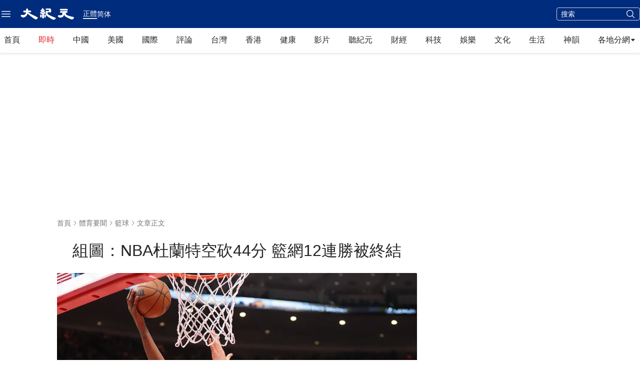

--- FILE ---
content_type: text/html; charset=utf-8
request_url: https://www.epochtimes.com/b5/23/1/5/n13899838.htm
body_size: 58881
content:
<!DOCTYPE html><html lang="zh-Hant"><head><meta charSet="utf-8"/><meta name="viewport" content="width=device-width, initial-scale=1"/><link rel="preload" as="image" imageSrcSet="/_next/static/media/primary-djy-logo.766f3f74.svg 640w, /_next/static/media/primary-djy-logo.766f3f74.svg 750w, /_next/static/media/primary-djy-logo.766f3f74.svg 828w, /_next/static/media/primary-djy-logo.766f3f74.svg 1080w, /_next/static/media/primary-djy-logo.766f3f74.svg 1200w, /_next/static/media/primary-djy-logo.766f3f74.svg 1920w, /_next/static/media/primary-djy-logo.766f3f74.svg 2048w, /_next/static/media/primary-djy-logo.766f3f74.svg 3840w" imageSizes="100vw"/><link rel="preload" as="image" imageSrcSet="/_next/static/media/arrow-fill-right-black.cb8f7a95.svg 640w, /_next/static/media/arrow-fill-right-black.cb8f7a95.svg 750w, /_next/static/media/arrow-fill-right-black.cb8f7a95.svg 828w, /_next/static/media/arrow-fill-right-black.cb8f7a95.svg 1080w, /_next/static/media/arrow-fill-right-black.cb8f7a95.svg 1200w, /_next/static/media/arrow-fill-right-black.cb8f7a95.svg 1920w, /_next/static/media/arrow-fill-right-black.cb8f7a95.svg 2048w, /_next/static/media/arrow-fill-right-black.cb8f7a95.svg 3840w" imageSizes="100vw"/><link rel="preload" as="image" fetchPriority="high" imageSrcSet="/_next/image?url=https%3A%2F%2Fi.epochtimes.com%2Fassets%2Fuploads%2F2023%2F01%2Fid13899848-GettyImages-1454290891.jpg&amp;w=750&amp;q=75 1x, /_next/image?url=https%3A%2F%2Fi.epochtimes.com%2Fassets%2Fuploads%2F2023%2F01%2Fid13899848-GettyImages-1454290891.jpg&amp;w=1920&amp;q=75 2x"/><link rel="preload" as="image" href="/_next/static/media/chevron-right-gray-70.5cd32a82.svg" fetchPriority="high"/><link rel="preload" as="image" href="/_next/static/media/chevron-right-gray-90.cfefeee4.svg" fetchPriority="high"/><link rel="stylesheet" href="/_next/static/css/16f5e9d63d885948.css" data-precedence="next"/><link rel="stylesheet" href="/_next/static/css/21bee07147829666.css" data-precedence="next"/><link rel="stylesheet" href="/_next/static/css/84fbe15fc4d947b0.css" data-precedence="next"/><link rel="stylesheet" href="/_next/static/css/20deef936d44da76.css" data-precedence="next"/><link rel="preload" as="script" fetchPriority="low" href="/_next/static/chunks/webpack-1aa2a34b8293f6bf.js"/><script src="/_next/static/chunks/1dd3208c-b3a2bc75e30e9a8c.js" async=""></script><script src="/_next/static/chunks/1528-b0bf1d77946de512.js" async=""></script><script src="/_next/static/chunks/main-app-01bb82dbfea7d57d.js" async=""></script><script src="/_next/static/chunks/app/global-error-9769799185b33d4c.js" async=""></script><script src="/_next/static/chunks/eae95a79-06de2b2d95588c7a.js" async=""></script><script src="/_next/static/chunks/668f0bba-1e7a16e054d65776.js" async=""></script><script src="/_next/static/chunks/8011-600ea90ef89ddad5.js" async=""></script><script src="/_next/static/chunks/2691-87030cfcc84932d9.js" async=""></script><script src="/_next/static/chunks/3950-1b3b72c3eca55d0f.js" async=""></script><script src="/_next/static/chunks/6094-41a9758be75a586f.js" async=""></script><script src="/_next/static/chunks/4784-030d2247a92b4470.js" async=""></script><script src="/_next/static/chunks/6536-01d5229553bbba89.js" async=""></script><script src="/_next/static/chunks/453-91c1c5202f0190b7.js" async=""></script><script src="/_next/static/chunks/3147-f10e05640e5609ba.js" async=""></script><script src="/_next/static/chunks/8304-d4eb2cfbd346099e.js" async=""></script><script src="/_next/static/chunks/4275-37b6ab7086c66a4e.js" async=""></script><script src="/_next/static/chunks/683-34c587c4ae866fd7.js" async=""></script><script src="/_next/static/chunks/8683-0d561fa1970c3961.js" async=""></script><script src="/_next/static/chunks/6350-4748f140d5eb9681.js" async=""></script><script src="/_next/static/chunks/979-5c624329f04ae7d9.js" async=""></script><script src="/_next/static/chunks/842-a7e172b13d526682.js" async=""></script><script src="/_next/static/chunks/9656-d86c9403bc1a28ae.js" async=""></script><script src="/_next/static/chunks/1022-80c71b20a92b8cec.js" async=""></script><script src="/_next/static/chunks/4504-957e2bb118c3d09b.js" async=""></script><script src="/_next/static/chunks/3721-954ce481feeb6495.js" async=""></script><script src="/_next/static/chunks/3406-68048b7fe990a3f4.js" async=""></script><script src="/_next/static/chunks/5183-da53b41455a229ba.js" async=""></script><script src="/_next/static/chunks/app/%5Blang%5D/%5B...slug%5D/page-6cbce6891940b55f.js" async=""></script><script src="/_next/static/chunks/9189-a97d8fdbe144d3b8.js" async=""></script><script src="/_next/static/chunks/app/%5Blang%5D/layout-6197a8869050e0f2.js" async=""></script><script src="/_next/static/chunks/app/%5Blang%5D/(health)/layout-580e7ec4bb20e108.js" async=""></script><link rel="preload" href="https://cdnjs.cloudflare.com/polyfill/v3/polyfill.min.js?features=IntersectionObserver" as="script"/><link rel="preload" href="https://cdn.cookielaw.org/scripttemplates/otSDKStub.js" as="script"/><link rel="preload" href="https://securepubads.g.doubleclick.net/tag/js/gpt.js" as="script"/><link rel="preload" href="https://www.epochtimes.com/assets/themes/djy/js/ads/prebid.js" as="script"/><link rel="preload" href="https://www.googletagmanager.com/gtag/js?id=G-64JWG501SB" as="script"/><link rel="shortcut icon" href="/_next/static/media/DJY-Favicon-New.d5ef1078.png"/><link rel="icon" href="/_next/static/media/DJY-Favicon-New.d5ef1078.png"/><link rel="apple-touch-icon" href="/_next/static/media/DJY-Apple-Touch-Icon-New.3b747a8d.png"/><title>組圖：NBA杜蘭特空砍44分 籃網12連勝被終結 | 公牛 | 大紀元</title><meta name="description" content="1月4日，NBA常規賽在美國伊利諾伊州芝加哥的「聯合中心球館」（United Center）舉行，由芝加哥公牛隊（簡稱公牛隊）對陣布魯克林籃網隊（簡稱籃網隊）。雖然籃網隊的凱文‧杜蘭特（Kevin Durant）拿下全場最高的44分，籃網隊最終仍以112:121不敵公牛隊。"/><meta name="robots" content="index, follow"/><meta name="googlebot" content="index, follow"/><meta name="build-version" content="1.5.0"/><meta name="cet-version" content="20251230"/><meta name="fb:page_id" content="1571885662850711"/><meta name="article:publisher" content="https://www.facebook.com/djytimes"/><meta name="twitter:domain" content="www.epochtimes.com"/><link rel="canonical" href="https://www.epochtimes.com/b5/23/1/5/n13899838.htm"/><meta property="og:title" content="組圖：NBA杜蘭特空砍44分 籃網12連勝被終結 | 公牛"/><meta property="og:description" content="1月4日，NBA常規賽在美國伊利諾伊州芝加哥的「聯合中心球館」（United Center）舉行，由芝加哥公牛隊（簡稱公牛隊）對陣布魯克林籃網隊（簡稱籃網隊）。雖然籃網隊的凱文‧杜蘭特（Kevin Durant）拿下全場最高的44分，籃網隊最終仍以112:121不敵公牛隊。"/><meta property="og:url" content="https://www.epochtimes.com/b5/23/1/5/n13899838.htm"/><meta property="og:site_name" content="大纪元 www.epochtimes.com"/><meta property="og:locale" content="zh_TW"/><meta property="og:image" content="https://i.epochtimes.com/assets/uploads/2023/01/id13899848-GettyImages-1454290891-700x359.jpg"/><meta property="og:type" content="article"/><meta name="twitter:card" content="summary_large_image"/><meta name="twitter:site" content="@china_epoch"/><meta name="twitter:title" content="組圖：NBA杜蘭特空砍44分 籃網12連勝被終結 | 公牛"/><meta name="twitter:description" content="1月4日，NBA常規賽在美國伊利諾伊州芝加哥的「聯合中心球館」（United Center）舉行，由芝加哥公牛隊（簡稱公牛隊）對陣布魯克林籃網隊（簡稱籃網隊）。雖然籃網隊的凱文‧杜蘭特（Kevin Durant）拿下全場最高的44分，籃網隊最終仍以112:121不敵公牛隊。"/><meta name="twitter:image" content="https://i.epochtimes.com/assets/uploads/2023/01/id13899848-GettyImages-1454290891-700x359.jpg"/><link rel="amphtml" href="https://www.epochtimes.com/b5/23/1/5/n13899838.htm/amp"/><script>(self.__next_s=self.__next_s||[]).push(["https://cdnjs.cloudflare.com/polyfill/v3/polyfill.min.js?features=IntersectionObserver",{}])</script><script src="/_next/static/chunks/polyfills-42372ed130431b0a.js" noModule=""></script></head><body><!--$!--><template data-dgst="BAILOUT_TO_CLIENT_SIDE_RENDERING"></template><!--/$--><div class="shadow-[0_2px_4px_0_rgba(0,0,0,0.10)]"><div class="bg-blue-80 flex h-11 w-full items-center py-2 md:h-14"><div class="mx-auto flex w-full max-w-screen-xl items-center justify-between px-5 py-3 xl:px-0"><div class="flex items-center justify-between"><div class="mr-2 pr-2"><div class="z-40 flex items-center gap-x-6 size-6 cursor-pointer" data-testid=""><button type="button" class="rounded-[4px] text-black hover:bg-[#EDEDED]"><span class="sr-only">Open sidebar</span><svg xmlns="http://www.w3.org/2000/svg" fill="none" viewBox="0 0 24 24" stroke-width="1.5" stroke="currentColor" aria-hidden="true" class="size-6 text-white hover:text-black"><path stroke-linecap="round" stroke-linejoin="round" d="M3.75 6.75h16.5M3.75 12h16.5m-16.5 5.25h16.5"></path></svg><svg xmlns="http://www.w3.org/2000/svg" fill="none" viewBox="0 0 24 24" stroke-width="1.5" stroke="currentColor" aria-hidden="true" class="h-6 w-6 hidden text-white"><path stroke-linecap="round" stroke-linejoin="round" d="M6 18L18 6M6 6l12 12"></path></svg></button></div></div><a href="/b5/" target="_self"><div class="h-[27px] w-[110px]"><span style="box-sizing:border-box;display:block;overflow:hidden;width:initial;height:initial;background:none;opacity:1;border:0;margin:0;padding:0;position:relative"><span style="box-sizing:border-box;display:block;width:initial;height:initial;background:none;opacity:1;border:0;margin:0;padding:0;padding-top:24%"></span><img alt="大紀元" sizes="100vw" srcSet="/_next/static/media/primary-djy-logo.766f3f74.svg 640w, /_next/static/media/primary-djy-logo.766f3f74.svg 750w, /_next/static/media/primary-djy-logo.766f3f74.svg 828w, /_next/static/media/primary-djy-logo.766f3f74.svg 1080w, /_next/static/media/primary-djy-logo.766f3f74.svg 1200w, /_next/static/media/primary-djy-logo.766f3f74.svg 1920w, /_next/static/media/primary-djy-logo.766f3f74.svg 2048w, /_next/static/media/primary-djy-logo.766f3f74.svg 3840w" src="/_next/static/media/primary-djy-logo.766f3f74.svg" decoding="async" data-nimg="responsive" style="position:absolute;top:0;left:0;bottom:0;right:0;box-sizing:border-box;padding:0;border:none;margin:auto;display:block;width:0;height:0;min-width:100%;max-width:100%;min-height:100%;max-height:100%"/></span></div></a><div class="hidden px-4 text-white md:flex md:items-center md:justify-start md:gap-2"><div class="text-sm font-normal leading-tight border-b-2"><a href="/b5/23/1/5/n13899838.htm" class="hover:text-gray-30">正體</a></div><div class="text-sm leading-tight "><a href="/gb/23/1/5/n13899838.htm" class="hover:text-gray-30">简体</a></div></div></div><div class="flex items-center space-x-3"><div class="hidden md:block"><div class="hidden sm:block"><form class="border-gray-30 flex w-[167px] flex-nowrap items-center justify-between rounded-[4px] border border-solid bg-transparent px-2" action="/b5/search.htm" method="post" target="_self"><input type="text" class="h-6 w-full bg-transparent text-[14px] font-normal outline-0 text-white placeholder:text-white" placeholder="搜索" name="q"/><input type="hidden" name="encoding" value="b5"/><input type="hidden" name="sort" value="latest"/><button type="submit" class="ml-[2px] bg-transparent"><svg xmlns="http://www.w3.org/2000/svg" fill="none" viewBox="0 0 24 24" stroke-width="1.5" stroke="currentColor" aria-hidden="true" class="size-5 text-white"><path stroke-linecap="round" stroke-linejoin="round" d="M21 21l-5.197-5.197m0 0A7.5 7.5 0 105.196 5.196a7.5 7.5 0 0010.607 10.607z"></path></svg></button></form></div></div><div class="font-roboto justify-start text-sm font-medium leading-tight text-white md:hidden"><a href="/gb/23/1/5/n13899838.htm" class="hover:text-gray-30">简体</a></div></div></div></div></div><div class="sticky left-0 top-0 z-10 bg-white shadow-[0_2px_4px_0_rgba(0,0,0,0.10)]"><div class="HeaderHomepageTWNavbarDesktop mx-auto hidden max-w-screen-xl lg:block"><nav class="h-[42px] md:h-[50px]"><div class="flex flex-nowrap items-center justify-between px-5 xl:px-2"><a href="/b5/" class="text-gray-90 cursor-pointer font-[&#x27;PingFang_TC&#x27;] leading-[48px] hover:text-[#0066B3]" target="_self">首頁</a><a href="/b5/instant-news.htm" class="text-red-50 cursor-pointer font-[&#x27;PingFang_TC&#x27;] leading-[48px] hover:text-[#0066B3]" target="_self">即時</a><a href="/b5/nsc413.htm" class="text-gray-90 cursor-pointer font-[&#x27;PingFang_TC&#x27;] leading-[48px] hover:text-[#0066B3]" target="_self">中國</a><a href="/b5/nsc412.htm" class="text-gray-90 cursor-pointer font-[&#x27;PingFang_TC&#x27;] leading-[48px] hover:text-[#0066B3]" target="_self">美國</a><a href="/b5/nsc418.htm" class="text-gray-90 cursor-pointer font-[&#x27;PingFang_TC&#x27;] leading-[48px] hover:text-[#0066B3]" target="_self">國際</a><a href="/b5/nccomment.htm" class="text-gray-90 cursor-pointer font-[&#x27;PingFang_TC&#x27;] leading-[48px] hover:text-[#0066B3]" target="_self">評論</a><a href="/b5/ncid1349361.htm" class="text-gray-90 cursor-pointer font-[&#x27;PingFang_TC&#x27;] leading-[48px] hover:text-[#0066B3]" target="_self">台灣</a><a href="/b5/ncid1349362.htm" class="text-gray-90 cursor-pointer font-[&#x27;PingFang_TC&#x27;] leading-[48px] hover:text-[#0066B3]" target="_self">香港</a><a href="/b5/nsc1002.htm" class="text-gray-90 cursor-pointer font-[&#x27;PingFang_TC&#x27;] leading-[48px] hover:text-[#0066B3]" target="_self">健康</a><a href="/b5/ncid1247351.htm" class="text-gray-90 cursor-pointer font-[&#x27;PingFang_TC&#x27;] leading-[48px] hover:text-[#0066B3]" target="_self">影片</a><a href="/b5/audio-news.htm" class="text-gray-90 cursor-pointer font-[&#x27;PingFang_TC&#x27;] leading-[48px] hover:text-[#0066B3]" target="_self">聽紀元</a><a href="/b5/nsc420.htm" class="text-gray-90 cursor-pointer font-[&#x27;PingFang_TC&#x27;] leading-[48px] hover:text-[#0066B3]" target="_self">財經</a><a href="/b5/nsc419.htm" class="text-gray-90 cursor-pointer font-[&#x27;PingFang_TC&#x27;] leading-[48px] hover:text-[#0066B3]" target="_self">科技</a><a href="/b5/ncyule.htm" class="text-gray-90 cursor-pointer font-[&#x27;PingFang_TC&#x27;] leading-[48px] hover:text-[#0066B3]" target="_self">娛樂</a><a href="/b5/nsc2007.htm" class="text-gray-90 cursor-pointer font-[&#x27;PingFang_TC&#x27;] leading-[48px] hover:text-[#0066B3]" target="_self">文化</a><a href="/b5/nsc2008.htm" class="text-gray-90 cursor-pointer font-[&#x27;PingFang_TC&#x27;] leading-[48px] hover:text-[#0066B3]" target="_self">生活</a><a href="/b5/nf4830.htm" class="text-gray-90 cursor-pointer font-[&#x27;PingFang_TC&#x27;] leading-[48px] hover:text-[#0066B3]" target="_self">神韻</a><div class="cursor-pointer"><div class="text-gray-90 group relative justify-start font-[&#x27;PingFang_TC&#x27;] leading-7"><div class="flex items-center gap-2">各地分網<div class="size-3"><span style="box-sizing:border-box;display:block;overflow:hidden;width:initial;height:initial;background:none;opacity:1;border:0;margin:0;padding:0;position:relative"><span style="box-sizing:border-box;display:block;width:initial;height:initial;background:none;opacity:1;border:0;margin:0;padding:0;padding-top:100%"></span><img alt="" sizes="100vw" srcSet="/_next/static/media/arrow-fill-right-black.cb8f7a95.svg 640w, /_next/static/media/arrow-fill-right-black.cb8f7a95.svg 750w, /_next/static/media/arrow-fill-right-black.cb8f7a95.svg 828w, /_next/static/media/arrow-fill-right-black.cb8f7a95.svg 1080w, /_next/static/media/arrow-fill-right-black.cb8f7a95.svg 1200w, /_next/static/media/arrow-fill-right-black.cb8f7a95.svg 1920w, /_next/static/media/arrow-fill-right-black.cb8f7a95.svg 2048w, /_next/static/media/arrow-fill-right-black.cb8f7a95.svg 3840w" src="/_next/static/media/arrow-fill-right-black.cb8f7a95.svg" decoding="async" data-nimg="responsive" style="position:absolute;top:0;left:0;bottom:0;right:0;box-sizing:border-box;padding:0;border:none;margin:auto;display:block;width:0;height:0;min-width:100%;max-width:100%;min-height:100%;max-height:100%"/></span></div></div><div class="absolute hidden shadow-lg group-hover:block"><div class="absolute left-0 top-0 inline-flex w-[178px] items-center justify-start gap-8 bg-white px-6 py-4 shadow-[0px_4px_4px_0px_rgba(0,0,0,0.15)] outline outline-offset-[-1px] outline-stone-300"><div class="inline-flex flex-col items-start justify-start gap-3"><a href="/b5/nsc529.htm" target="_blank" rel="noopener noreferrer" class="inline-flex items-center justify-center gap-2"><div class="justify-start font-sans text-sm font-normal leading-tight text-neutral-800 hover:text-sky-700">紐約</div></a><a href="https://sf.epochtimes.com/" target="_blank" rel="noopener noreferrer" class="inline-flex items-center justify-center gap-2"><div class="justify-start font-sans text-sm font-normal leading-tight text-neutral-800 hover:text-sky-700">舊金山</div></a><a href="/b5/nsc970.htm" target="_blank" rel="noopener noreferrer" class="inline-flex items-center justify-center gap-2"><div class="justify-start font-sans text-sm font-normal leading-tight text-neutral-800 hover:text-sky-700">洛杉磯</div></a><a href="/b5/nsc531.htm" target="_blank" rel="noopener noreferrer" class="inline-flex items-center justify-center gap-2"><div class="justify-start font-sans text-sm font-normal leading-tight text-neutral-800 hover:text-sky-700">波士頓</div></a><a href="/b5/ncid1139891.htm" target="_blank" rel="noopener noreferrer" class="inline-flex items-center justify-center gap-2"><div class="justify-start font-sans text-sm font-normal leading-tight text-neutral-800 hover:text-sky-700">多倫多</div></a><a href="/b5/ncid1143942.htm" target="_blank" rel="noopener noreferrer" class="inline-flex items-center justify-center gap-2"><div class="justify-start font-sans text-sm font-normal leading-tight text-neutral-800 hover:text-sky-700">溫哥華</div></a><a href="https://www.epochtimes.com/taiwan" target="_blank" rel="noopener noreferrer" class="inline-flex items-center justify-center gap-2"><div class="justify-start font-sans text-sm font-normal leading-tight text-neutral-800 hover:text-sky-700">台灣</div></a><a href="https://hk.epochtimes.com/" target="_blank" rel="noopener noreferrer" class="inline-flex items-center justify-center gap-2"><div class="justify-start font-sans text-sm font-normal leading-tight text-neutral-800 hover:text-sky-700">香港</div></a><a href="/b5/ncid1161841.htm" target="_blank" rel="noopener noreferrer" class="inline-flex items-center justify-center gap-2"><div class="justify-start font-sans text-sm font-normal leading-tight text-neutral-800 hover:text-sky-700">澳洲</div></a><a href="/b5/nsc974.htm" target="_blank" rel="noopener noreferrer" class="inline-flex items-center justify-center gap-2"><div class="justify-start font-sans text-sm font-normal leading-tight text-neutral-800 hover:text-sky-700">歐洲</div></a><a href="/b5/ncid1143931.htm" target="_blank" rel="noopener noreferrer" class="inline-flex items-center justify-center gap-2"><div class="justify-start font-sans text-sm font-normal leading-tight text-neutral-800 hover:text-sky-700">日本</div></a></div><div class="inline-flex flex-col items-start justify-start gap-3"><a href="/b5/nsc925.htm" target="_blank" rel="noopener noreferrer" class="inline-flex items-center justify-center gap-2"><div class="justify-start font-sans text-sm font-normal leading-tight text-neutral-800 hover:text-sky-700">華府</div></a><a href="/b5/nsc990.htm" target="_blank" rel="noopener noreferrer" class="inline-flex items-center justify-center gap-2"><div class="justify-start font-sans text-sm font-normal leading-tight text-neutral-800 hover:text-sky-700">費城</div></a><a href="/b5/nsc530.htm" target="_blank" rel="noopener noreferrer" class="inline-flex items-center justify-center gap-2"><div class="justify-start font-sans text-sm font-normal leading-tight text-neutral-800 hover:text-sky-700">新澤西</div></a><a href="/b5/nsc1000.htm" target="_blank" rel="noopener noreferrer" class="inline-flex items-center justify-center gap-2"><div class="justify-start font-sans text-sm font-normal leading-tight text-neutral-800 hover:text-sky-700">美西北</div></a><a href="/b5/nsc919.htm" target="_blank" rel="noopener noreferrer" class="inline-flex items-center justify-center gap-2"><div class="justify-start font-sans text-sm font-normal leading-tight text-neutral-800 hover:text-sky-700">美南</div></a><a href="/b5/nsc918.htm" target="_blank" rel="noopener noreferrer" class="inline-flex items-center justify-center gap-2"><div class="justify-start font-sans text-sm font-normal leading-tight text-neutral-800 hover:text-sky-700">美中</div></a><a href="/b5/ncid2437.htm" target="_blank" rel="noopener noreferrer" class="inline-flex items-center justify-center gap-2"><div class="justify-start font-sans text-sm font-normal leading-tight text-neutral-800 hover:text-sky-700">聖地亞哥</div></a><a href="/b5/ncid2497.htm" target="_blank" rel="noopener noreferrer" class="inline-flex items-center justify-center gap-2"><div class="justify-start font-sans text-sm font-normal leading-tight text-neutral-800 hover:text-sky-700">加國亞省</div></a><a href="/b5/ncid2528.htm" target="_blank" rel="noopener noreferrer" class="inline-flex items-center justify-center gap-2"><div class="justify-start font-sans text-sm font-normal leading-tight text-neutral-800 hover:text-sky-700">蒙特利爾</div></a><a href="/b5/ncid1143937.htm" target="_blank" rel="noopener noreferrer" class="inline-flex items-center justify-center gap-2"><div class="justify-start font-sans text-sm font-normal leading-tight text-neutral-800 hover:text-sky-700">新西蘭</div></a><a href="/b5/ncid1635053.htm" target="_blank" rel="noopener noreferrer" class="inline-flex items-center justify-center gap-2"><div class="justify-start font-sans text-sm font-normal leading-tight text-neutral-800 hover:text-sky-700">韓國</div></a></div></div></div></div></div></div></nav></div></div><div class=" sticky top-0 z-10 w-full border-b border-t-0 border-solid shadow-[0_2px_4px_0_rgba(0,0,0,0.10)] lg:hidden"><div class="h-full"><div id="HeaderHomepageNavbarMobile" class="no-scrollbar flex overflow-x-auto whitespace-nowrap bg-white leading-none"><a href="/b5/" class="ml-5 mr-4 text-gray-80 cursor-pointer border-y-[3px] border-y-transparent leading-[37px] hover:text-[#0066B3]" target="_self">首頁</a><a href="/b5/instant-news.htm" class="mr-4 text-gray-80 cursor-pointer border-y-[3px] border-y-transparent leading-[37px] hover:text-[#0066B3]" target="_self">即時</a><a href="/b5/nsc413.htm" class="mr-4 text-gray-80 cursor-pointer border-y-[3px] border-y-transparent leading-[37px] hover:text-[#0066B3]" target="_self">中國</a><a href="/b5/nsc412.htm" class="mr-4 text-gray-80 cursor-pointer border-y-[3px] border-y-transparent leading-[37px] hover:text-[#0066B3]" target="_self">美國</a><a href="/b5/nsc418.htm" class="mr-4 text-gray-80 cursor-pointer border-y-[3px] border-y-transparent leading-[37px] hover:text-[#0066B3]" target="_self">國際</a><a href="/b5/nccomment.htm" class="mr-4 text-gray-80 cursor-pointer border-y-[3px] border-y-transparent leading-[37px] hover:text-[#0066B3]" target="_self">評論</a><a href="/b5/ncid1349361.htm" class="mr-4 text-gray-80 cursor-pointer border-y-[3px] border-y-transparent leading-[37px] hover:text-[#0066B3]" target="_self">台灣</a><a href="/b5/ncid1349362.htm" class="mr-4 text-gray-80 cursor-pointer border-y-[3px] border-y-transparent leading-[37px] hover:text-[#0066B3]" target="_self">香港</a><a href="/b5/nsc1002.htm" class="mr-4 text-gray-80 cursor-pointer border-y-[3px] border-y-transparent leading-[37px] hover:text-[#0066B3]" target="_self">健康</a><a href="/b5/nf1596798.htm" class="mr-4 text-gray-80 cursor-pointer border-y-[3px] border-y-transparent leading-[37px] hover:text-[#0066B3]" target="_self">視頻</a><a href="/b5/audio-news.htm" class="mr-4 text-gray-80 cursor-pointer border-y-[3px] border-y-transparent leading-[37px] hover:text-[#0066B3]" target="_self">聽紀元</a><a href="/b5/nsc420.htm" class="mr-4 text-gray-80 cursor-pointer border-y-[3px] border-y-transparent leading-[37px] hover:text-[#0066B3]" target="_self">財經</a><a href="/b5/nsc419.htm" class="mr-4 text-gray-80 cursor-pointer border-y-[3px] border-y-transparent leading-[37px] hover:text-[#0066B3]" target="_self">科技</a><a href="/b5/ncyule.htm" class="mr-4 text-gray-80 cursor-pointer border-y-[3px] border-y-transparent leading-[37px] hover:text-[#0066B3]" target="_self">娛樂</a><a href="/b5/nsc2007.htm" class="mr-4 text-gray-80 cursor-pointer border-y-[3px] border-y-transparent leading-[37px] hover:text-[#0066B3]" target="_self">文化</a><a href="/b5/nsc2008.htm" class="mr-4 text-gray-80 cursor-pointer border-y-[3px] border-y-transparent leading-[37px] hover:text-[#0066B3]" target="_self">生活</a><a href="/b5/nf4830.htm" class="mr-5 text-gray-80 cursor-pointer border-y-[3px] border-y-transparent leading-[37px] hover:text-[#0066B3]" target="_self">神韻</a></div></div></div><div class="hidden pt-8 lg:block"><div class="m-auto items-center justify-center overflow-hidden print:hidden hidden md:flex" style="min-height:266px;padding:8px 8px 8px 8px" data-testid="ad-container-DJY_D_article_top_970x250"><div id="DJY_D_article_top_970x250"></div></div></div><div></div><script type="application/ld+json">{"@context":"https://schema.org","@type":"BreadcrumbList","itemListElement":[{"@type":"ListItem","position":1,"name":"體育要聞","item":"https://www.epochtimes.com/b5/ncsports.htm"},{"@type":"ListItem","position":2,"name":"籃球","item":"https://www.epochtimes.com/b5/nsc708.htm"}]}</script><script type="application/ld+json">{"@context":"https://schema.org","@type":"NewsArticle","@id":"https://www.epochtimes.com/b5/23/1/5/n13899838.htm#newsarticle","url":"https://www.epochtimes.com/b5/23/1/5/n13899838.htm","mainEntityOfPage":"https://www.epochtimes.com/b5/23/1/5/n13899838.htm","headline":"組圖：NBA杜蘭特空砍44分 籃網12連勝被終結","description":"","dateCreated":"2023-01-05T08:25:07.000Z","datePublished":"2023-01-05T08:25:07.000Z","dateModified":"2025-10-21T21:42:05.000Z","author":{"@type":"Person","name":"大紀元新聞網","description":"大紀元報導","image":""},"publisher":{"@type":"Organization","logo":{"@type":"ImageObject","url":"https://www.epochtimes.com/assets/themes/djy/images/DJY-Web-Logo.png","width":"195","height":"80"},"name":"大紀元","sameAs":["https://www.facebook.com/djytimes","https://x.com/dajiyuan"]},"articleSection":"籃球","thumbnailUrl":"https://i.epochtimes.com/assets/uploads/2023/01/id13899848-GettyImages-1454290891.jpg","name":"組圖：NBA杜蘭特空砍44分 籃網12連勝被終結","mainEntity":{"@type":"WebPage","@id":"https://www.epochtimes.com/b5/23/1/5/n13899838.htm"},"image":{"@type":"ImageObject","contentUrl":"https://i.epochtimes.com/assets/uploads/2023/01/id13899848-GettyImages-1454290891.jpg","url":"https://i.epochtimes.com/assets/uploads/2023/01/id13899848-GettyImages-1454290891.jpg","name":"2023年1月4日，NBA常規賽在美國伊利諾伊州芝加哥的「聯合中心球館」（United Center）舉行，由芝加哥公牛隊對陣布魯克林籃網隊。圖為布魯克林籃網隊的凱文‧杜蘭特（Kevin Durant，左）試圖突破芝加哥公牛隊的尼柯拉‧烏切維奇（Nikola Vucevic，右）的防守。(Michael Reaves/Getty Images)","height":"600","width":"400"},"isAccessibleForFree":"true","potentialAction":{"@type":"ReadAction","target":[{"@type":"EntryPoint","urlTemplate":"https://www.epochtimes.com/b5/23/1/5/n13899838.htm"}]},"inLanguage":"zh-Hant","copyrightYear":2026}</script><div class="article-main"><main class="grid grid-cols-1 gap-8 lg:grid-cols-[minmax(auto,720px)_300px]"><article class="flex max-w-[720px] flex-col gap-4"><div class="flex flex-col pt-4 md:pt-8"><div class="flex flex-col"><div class="text-gray-60 flex items-center justify-start text-sm "><a href="/b5/" class="hover:text-[#0066B3]" target="_self">首頁</a><span class="relative size-4 overflow-hidden"><img alt="right arrow" loading="lazy" width="16" height="16" decoding="async" data-nimg="1" class="size-full object-cover" style="color:transparent" src="/_next/static/media/chevron-right.45b5d80d.svg"/></span><div class="hidden items-center md:flex"><a href="/b5/ncsports.htm" class="hover:text-[#0066B3]" target="_self">體育要聞</a><span class="relative size-4 overflow-hidden"><img alt="right arrow" loading="lazy" width="16" height="16" decoding="async" data-nimg="1" class="size-full object-cover" style="color:transparent" src="/_next/static/media/chevron-right.45b5d80d.svg"/></span></div><a href="/b5/nsc708.htm" class="hover:text-[#0066B3]" target="_self">籃球</a><span class="relative size-4 overflow-hidden"><img alt="right arrow" loading="lazy" width="16" height="16" decoding="async" data-nimg="1" class="size-full object-cover" style="color:transparent" src="/_next/static/media/chevron-right.45b5d80d.svg"/></span><span>文章正文</span></div><div class="h-4 md:h-6"></div><h1 class="articleTitle ">組圖：NBA杜蘭特空砍44分 籃網12連勝被終結</h1></div><div class="h-4 md:h-6"></div><div class="flex flex-col"><div class=" flex flex-col "><a href="https://i.epochtimes.com/assets/uploads/2023/01/id13899848-GettyImages-1454290891.jpg" class="" data-thumbnail="true" target="_blank"><picture><source srcSet="/_next/image?url=https%3A%2F%2Fi.epochtimes.com%2Fassets%2Fuploads%2F2023%2F01%2Fid13899848-GettyImages-1454290891.jpg&amp;w=1200&amp;q=75" type="image/webp"/><source srcSet="https://i.epochtimes.com/assets/uploads/2023/01/id13899848-GettyImages-1454290891.jpg" type="image/jpeg"/><img alt="組圖：NBA杜蘭特空砍44分 籃網12連勝被終結" fetchPriority="high" width="720" height="480" decoding="async" data-nimg="1" class="w-full rounded-[2px] bg-gray-200 object-cover object-top aspect-[3/2]" style="color:transparent" srcSet="/_next/image?url=https%3A%2F%2Fi.epochtimes.com%2Fassets%2Fuploads%2F2023%2F01%2Fid13899848-GettyImages-1454290891.jpg&amp;w=750&amp;q=75 1x, /_next/image?url=https%3A%2F%2Fi.epochtimes.com%2Fassets%2Fuploads%2F2023%2F01%2Fid13899848-GettyImages-1454290891.jpg&amp;w=1920&amp;q=75 2x" src="/_next/image?url=https%3A%2F%2Fi.epochtimes.com%2Fassets%2Fuploads%2F2023%2F01%2Fid13899848-GettyImages-1454290891.jpg&amp;w=1920&amp;q=75"/></picture></a><div class="imageCaption">2023年1月4日，NBA常規賽在美國伊利諾伊州芝加哥的「聯合中心球館」（United Center）舉行，由芝加哥公牛隊對陣布魯克林籃網隊。圖為布魯克林籃網隊的凱文‧杜蘭特（Kevin Durant，左）試圖突破芝加哥公牛隊的尼柯拉‧烏切維奇（Nikola Vucevic，右）的防守。(Michael Reaves/Getty Images)</div></div></div></div><div class="flex flex-col gap-3 lg:px-10"><div class="text-gray-90 flex flex-wrap items-center gap-1 text-xs"><span>2023-01-05 16:25<!-- --> <!-- -->中港台時間</span><span class="text-gray-90 mx-1">|</span><span>2025-10-22 05:42<!-- --> 更新</span><span class=" text-gray-500"><div class="flex items-center justify-start"><div class="flex gap-2"><div class="flex items-center justify-center text-gray-60"><div class="font-sans text-xs text-red-60">人氣<!-- --> <!-- -->376</div></div></div></div></span></div></div><div class="inline-flex items-start justify-start gap-2 self-stretch lg:px-10"><a href="https://www.facebook.com/sharer/sharer.php?u=www.epochtimes.com%2Fb5%2F23%2F1%2F5%2Fn13899838.htm" target="_blank" rel="noopener noreferrer"><div class="group inline-block"><svg xmlns="http://www.w3.org/2000/svg" width="40" height="40" viewBox="0 0 40 40" fill="none"><rect x="0.5" y="0.5" width="39" height="39" rx="19.5" fill="white"></rect><rect x="0.5" y="0.5" width="39" height="39" rx="19.5" class="stroke-[#D3D3D3] transition-colors duration-300 group-hover:stroke-[#357BE4]"></rect><path d="M27 19.9991C27 16.1332 23.866 12.9992 20 12.9992C16.134 12.9992 13 16.1332 13 19.9991C13 23.493 15.5598 26.3889 18.9062 26.9141V22.0226H17.1289V19.9991H18.9062V18.457C18.9062 16.7026 19.9513 15.7335 21.5503 15.7335C22.3161 15.7335 23.1172 15.8703 23.1172 15.8703V17.5929H22.2345C21.3649 17.5929 21.0938 18.1325 21.0938 18.6861V19.9991H23.0352L22.7248 22.0226H21.0938V26.9141C24.4402 26.3889 27 23.493 27 19.9991Z" class="fill-[#8C8C8C] transition-colors duration-300 group-hover:fill-[#357BE4]"></path></svg></div></a><a href="https://line.me/R/msg/text/?Check%20this%20out%3A%20www.epochtimes.com%2Fb5%2F23%2F1%2F5%2Fn13899838.htm%3FopenExternalBrowser%3D1" target="_blank" rel="noopener noreferrer"><div class="group inline-block"><svg xmlns="http://www.w3.org/2000/svg" width="40" height="40" viewBox="0 0 40 40" fill="none"><rect x="0.5" y="0.5" width="39" height="39" rx="19.5" fill="white"></rect><rect x="0.5" y="0.5" width="39" height="39" rx="19.5" class="stroke-[#D3D3D3] transition-colors duration-300 group-hover:stroke-[#67DA31]"></rect><path d="M19.0303 26.9541C18.9975 27.1439 18.8799 27.6952 19.6797 27.3584C20.4801 27.0211 23.9986 24.8148 25.5723 23.0039L25.7695 22.7803C26.7223 21.6602 27.1797 20.5179 27.1797 19.2588C27.1796 15.9028 23.8152 13.1729 19.6797 13.1729C15.5445 13.1729 12.1798 15.9029 12.1797 19.2588C12.1797 22.2674 14.8479 24.7874 18.4521 25.2637C18.6963 25.3165 19.0283 25.425 19.1123 25.6338C19.1879 25.8233 19.1619 26.1201 19.1367 26.3115C19.1359 26.3164 19.0493 26.8418 19.0303 26.9541ZM14.7842 21.1982C14.7051 21.1982 14.6406 21.1338 14.6406 21.0547V17.7822C14.6406 17.7031 14.7051 17.6387 14.7842 17.6387H15.3154C15.3942 17.6387 15.459 17.7034 15.459 17.7822V20.3799H16.8906C16.9694 20.3799 17.0342 20.4447 17.0342 20.5234V21.0547C17.0342 21.1338 16.9697 21.1982 16.8906 21.1982H14.7842ZM17.6279 21.1982C17.5488 21.1982 17.4844 21.1338 17.4844 21.0547V17.7822C17.4844 17.7032 17.5488 17.6387 17.6279 17.6387H18.1592C18.2383 17.6387 18.3027 17.7032 18.3027 17.7822V21.0547C18.3027 21.1338 18.2383 21.1982 18.1592 21.1982H17.6279ZM18.957 21.1982C18.878 21.1981 18.8145 21.1337 18.8145 21.0547V17.7822C18.8145 17.7033 18.878 17.6388 18.957 17.6387H19.4912L19.5068 17.6406C19.5087 17.6409 19.5109 17.6413 19.5127 17.6416C19.5155 17.6422 19.5187 17.642 19.5215 17.6426C19.5231 17.643 19.5248 17.6441 19.5264 17.6445C19.5292 17.6454 19.5323 17.6464 19.5352 17.6475C19.5364 17.6479 19.5378 17.648 19.5391 17.6484C19.5419 17.6496 19.5451 17.6511 19.5479 17.6523C19.5494 17.653 19.5512 17.6535 19.5527 17.6543C19.5554 17.6556 19.558 17.6576 19.5605 17.6592C19.562 17.66 19.5631 17.6612 19.5645 17.6621C19.5671 17.6639 19.5699 17.6652 19.5723 17.667L19.5762 17.6699C19.5788 17.6721 19.5815 17.6745 19.584 17.6768L19.5869 17.6787L19.5967 17.6885C19.6006 17.693 19.604 17.6981 19.6074 17.7031L21.1055 19.7256V17.7822C21.1055 17.7034 21.1692 17.6389 21.248 17.6387H21.7803C21.8594 17.6387 21.9238 17.7032 21.9238 17.7822V21.0547C21.9238 21.1338 21.8594 21.1982 21.7803 21.1982H21.251C21.2381 21.1982 21.2257 21.1965 21.2139 21.1934L21.2119 21.1924C21.2086 21.1915 21.2053 21.1906 21.2021 21.1895C21.2007 21.189 21.1987 21.1881 21.1973 21.1875L21.1836 21.1816C21.1821 21.181 21.1811 21.1795 21.1797 21.1787C21.1767 21.177 21.1728 21.1758 21.1699 21.1738L21.1689 21.1729C21.155 21.1634 21.1421 21.1513 21.1318 21.1367L19.6328 19.1113V21.0547C19.6328 21.1337 19.5683 21.1982 19.4893 21.1982H18.957ZM22.5781 21.1982C22.499 21.1982 22.4346 21.1338 22.4346 21.0547V17.7822C22.4346 17.7031 22.499 17.6387 22.5781 17.6387H24.6855C24.7641 17.6389 24.8281 17.7035 24.8281 17.7822V18.3135C24.8281 18.3924 24.7645 18.4568 24.6855 18.457H23.2529V19.0098H24.6855C24.7641 19.01 24.828 19.0738 24.8281 19.1523V19.6846C24.828 19.7635 24.7644 19.8269 24.6855 19.8271H23.2529V20.3799H24.6855C24.7641 20.3801 24.8281 20.4448 24.8281 20.5234V21.0547C24.8281 21.1337 24.7645 21.198 24.6855 21.1982H22.5781Z" class="fill-[#8C8C8C] transition-colors duration-300 group-hover:fill-[#67DA31]"></path></svg></div></a><a href="https://twitter.com/intent/tweet?text=Check%20this%20out!&amp;via=dajiyuan&amp;url=www.epochtimes.com%2Fb5%2F23%2F1%2F5%2Fn13899838.htm" target="_blank" rel="noopener noreferrer"><div class="group inline-block"><svg width="40" height="40" viewBox="0 0 40 40" fill="none" xmlns="http://www.w3.org/2000/svg"><path d="M20 0.5C30.7696 0.5 39.5 9.23045 39.5 20C39.5 30.7696 30.7696 39.5 20 39.5C9.23045 39.5 0.5 30.7696 0.5 20C0.5 9.23045 9.23045 0.5 20 0.5Z" fill="white"></path><path d="M20 0.5C30.7696 0.5 39.5 9.23045 39.5 20C39.5 30.7696 30.7696 39.5 20 39.5C9.23045 39.5 0.5 30.7696 0.5 20C0.5 9.23045 9.23045 0.5 20 0.5Z" class="stroke-[#D3D3D3] transition-colors duration-300 group-hover:stroke-[#000000]"></path><rect x="13" y="13" width="14" height="14" rx="7" class="fill-[#8C8C8C] transition-colors duration-300 group-hover:fill-[#000000]"></rect><path d="M20.6667 19.4643L23.2729 16.5H22.6554L20.3915 19.0734L18.5845 16.5H16.5L19.233 20.3917L16.5 23.5H17.1175L19.5068 20.7818L21.4155 23.5H23.5L20.6667 19.4643ZM19.8207 20.4259L19.5434 20.0381L17.3402 16.9555H18.2888L20.0674 19.4442L20.3435 19.832L22.6551 23.0667H21.7065L19.8207 20.4259Z" fill="white"></path></svg></div></a><a class="group relative flex cursor-pointer items-center" href="#"><div class="group inline-block"><svg width="40" height="40" viewBox="0 0 40 40" fill="none" xmlns="http://www.w3.org/2000/svg"><path d="M20 0.5C30.7696 0.5 39.5 9.23045 39.5 20C39.5 30.7696 30.7696 39.5 20 39.5C9.23045 39.5 0.5 30.7696 0.5 20C0.5 9.23045 9.23045 0.5 20 0.5Z" fill="white"></path><path d="M20 0.5C30.7696 0.5 39.5 9.23045 39.5 20C39.5 30.7696 30.7696 39.5 20 39.5C9.23045 39.5 0.5 30.7696 0.5 20C0.5 9.23045 9.23045 0.5 20 0.5Z" class="stroke-[#D3D3D3] transition-colors duration-300 group-hover:stroke-[#0066B3]"></path><g clip-path="url(#clip0_5371_59842)"><path d="M19 20.5C19.2147 20.787 19.4887 21.0246 19.8033 21.1965C20.1179 21.3683 20.4658 21.4705 20.8233 21.4961C21.1809 21.5218 21.5398 21.4702 21.8757 21.3449C22.2116 21.2196 22.5166 21.0235 22.77 20.77L24.27 19.27C24.7254 18.7985 24.9774 18.167 24.9717 17.5115C24.966 16.856 24.7031 16.229 24.2395 15.7654C23.776 15.3019 23.149 15.039 22.4935 15.0333C21.838 15.0276 21.2065 15.2796 20.735 15.735L19.875 16.59" class="stroke-[#8C8C8C] transition-colors duration-300 group-hover:stroke-[#0066B3]" stroke-linecap="round" stroke-linejoin="round"></path><path d="M21.003 19.4986C20.7883 19.2116 20.5144 18.9741 20.1998 18.8022C19.8852 18.6303 19.5373 18.5281 19.1797 18.5025C18.8221 18.4769 18.4632 18.5285 18.1274 18.6538C17.7915 18.779 17.4865 18.9751 17.233 19.2286L15.733 20.7286C15.2776 21.2002 15.0256 21.8317 15.0313 22.4872C15.037 23.1426 15.3 23.7697 15.7635 24.2332C16.227 24.6967 16.854 24.9596 17.5095 24.9653C18.165 24.971 18.7965 24.719 19.268 24.2636L20.123 23.4086" class="stroke-[#8C8C8C] transition-colors duration-300 group-hover:stroke-[#0066B3]" stroke-linecap="round" stroke-linejoin="round"></path></g><defs><clipPath id="clip0_5371_59842"><rect width="12" height="12" fill="white" transform="translate(14 14)"></rect></clipPath></defs></svg></div></a><a href="#"><div class="group inline-block"><svg width="40" height="40" viewBox="0 0 40 40" fill="none" xmlns="http://www.w3.org/2000/svg"><path d="M20 0.5C30.7696 0.5 39.5 9.23045 39.5 20C39.5 30.7696 30.7696 39.5 20 39.5C9.23045 39.5 0.5 30.7696 0.5 20C0.5 9.23045 9.23045 0.5 20 0.5Z" fill="white"></path><path d="M20 0.5C30.7696 0.5 39.5 9.23045 39.5 20C39.5 30.7696 30.7696 39.5 20 39.5C9.23045 39.5 0.5 30.7696 0.5 20C0.5 9.23045 9.23045 0.5 20 0.5Z" class="stroke-[#D3D3D3] transition-colors duration-300 group-hover:stroke-[#0066B3]"></path><path d="M16.5 18.2493V14.166H23.5V18.2493" stroke-width="0.875" stroke-linecap="round" stroke-linejoin="round" class="stroke-[#8C8C8C] transition-colors duration-300 group-hover:stroke-[#0066B3]"></path><path d="M16.4974 23.5H15.3307C15.0213 23.5 14.7246 23.3771 14.5058 23.1583C14.287 22.9395 14.1641 22.6428 14.1641 22.3333V19.4167C14.1641 19.1072 14.287 18.8105 14.5058 18.5917C14.7246 18.3729 15.0213 18.25 15.3307 18.25H24.6641C24.9735 18.25 25.2702 18.3729 25.489 18.5917C25.7078 18.8105 25.8307 19.1072 25.8307 19.4167V22.3333C25.8307 22.6428 25.7078 22.9395 25.489 23.1583C25.2702 23.3771 24.9735 23.5 24.6641 23.5H23.4974" stroke-width="0.875" stroke-linecap="round" stroke-linejoin="round" class="stroke-[#8C8C8C] transition-colors duration-300 group-hover:stroke-[#0066B3]"></path><path d="M23.5 21.166H16.5V25.8327H23.5V21.166Z" stroke-width="0.875" stroke-linecap="round" stroke-linejoin="round" class="stroke-[#8C8C8C] transition-colors duration-300 group-hover:stroke-[#0066B3]"></path></svg></div></a><a><div class="group inline-block"><svg xmlns="http://www.w3.org/2000/svg" width="40" height="40" viewBox="0 0 40 40" fill="none"><path d="M20 0.5C30.7696 0.5 39.5 9.23045 39.5 20C39.5 30.7696 30.7696 39.5 20 39.5C9.23045 39.5 0.5 30.7696 0.5 20C0.5 9.23045 9.23045 0.5 20 0.5Z" fill="white"></path><path d="M20 0.5C30.7696 0.5 39.5 9.23045 39.5 20C39.5 30.7696 30.7696 39.5 20 39.5C9.23045 39.5 0.5 30.7696 0.5 20C0.5 9.23045 9.23045 0.5 20 0.5Z" class="stroke-[#D3D3D3] transition-colors duration-300 group-hover:stroke-[#0066B3]"></path><path d="M18.5871 22.7891C18.66 23.0026 18.6626 23.1719 18.5949 23.2969C18.5272 23.4062 18.4282 23.4766 18.298 23.5078C18.1678 23.5391 18.0454 23.5208 17.9308 23.4531C17.8162 23.375 17.7251 23.2318 17.6574 23.0234L17.1261 21.6484H14.5402L13.9855 23.0234C13.9074 23.2526 13.811 23.3932 13.6964 23.4453C13.5714 23.5026 13.4516 23.5156 13.3371 23.4844C13.2068 23.4375 13.1079 23.3568 13.0402 23.2422C12.9777 23.1224 12.9881 22.9583 13.0714 22.75L15.4074 17.3594C15.4334 17.2812 15.4855 17.2031 15.5636 17.125C15.6574 17.0417 15.7615 17 15.8761 17C16.0011 17 16.1105 17.0417 16.2042 17.125C16.2876 17.2031 16.3449 17.2812 16.3761 17.3594L18.5871 22.7891ZM15.8761 18.3984L14.9308 20.6953H16.7589L15.8761 18.3984Z" class="fill-[#8C8C8C] transition-colors duration-300 group-hover:fill-[#0066B3]"></path><path d="M25.579 23.9072C25.6975 24.2542 25.7017 24.5293 25.5917 24.7324C25.4816 24.9102 25.3208 25.0244 25.1092 25.0752C24.8976 25.126 24.6988 25.0964 24.5126 24.9863C24.3264 24.8594 24.1782 24.6266 24.0682 24.2881L23.2049 22.0537H19.0028L18.1014 24.2881C17.9745 24.6605 17.8179 24.889 17.6317 24.9736C17.4286 25.0667 17.2339 25.0879 17.0477 25.0371C16.8361 24.9609 16.6753 24.8298 16.5653 24.6436C16.4637 24.4489 16.4807 24.1823 16.6161 23.8438L20.412 15.084C20.4543 14.957 20.5389 14.8301 20.6659 14.7031C20.8182 14.5677 20.9875 14.5 21.1737 14.5C21.3768 14.5 21.5545 14.5677 21.7069 14.7031C21.8423 14.8301 21.9354 14.957 21.9862 15.084L25.579 23.9072ZM21.1737 16.7725L19.6376 20.5049H22.6083L21.1737 16.7725Z" class="fill-[#8C8C8C] transition-colors duration-300 group-hover:fill-[#0066B3]"></path><path d="M21.1737 14C21.4589 14 21.721 14.0864 21.9452 14.2529L22.0389 14.3291L22.0487 14.3379L22.1718 14.4629C22.2879 14.5918 22.3847 14.7357 22.4491 14.8955L26.0419 23.7188L26.0477 23.7324L26.0526 23.7461C26.1902 24.1492 26.2379 24.5889 26.0311 24.9707L26.0243 24.9834L26.0165 24.9951C25.834 25.29 25.5594 25.4814 25.2255 25.5615C24.8888 25.6422 24.5571 25.5932 24.2587 25.417L24.244 25.4082L24.2313 25.3994C23.9211 25.1879 23.7274 24.8447 23.6014 24.4678V24.4688L22.8612 22.5537H19.3407L18.5653 24.4756C18.4301 24.8625 18.2171 25.2566 17.8388 25.4287L17.8378 25.4277C17.5463 25.5609 17.232 25.6057 16.9159 25.5195L16.8973 25.5146L16.8788 25.5078C16.5624 25.3939 16.3064 25.1881 16.1347 24.8975L16.1278 24.8867L16.122 24.875C15.9192 24.4864 15.9974 24.0454 16.1522 23.6582L16.1542 23.6514L16.1571 23.6445L19.953 14.8848H19.954C20.0305 14.681 20.1588 14.5032 20.3124 14.3496L20.3231 14.3389L20.3339 14.3291C20.5683 14.1208 20.8532 14 21.1737 14ZM21.1737 14.5C20.9875 14.5 20.8182 14.5677 20.6659 14.7031C20.5389 14.8301 20.4543 14.957 20.412 15.084L16.6161 23.8438C16.4807 24.1823 16.4638 24.4489 16.5653 24.6436C16.6753 24.8298 16.8362 24.9609 17.0477 25.0371C17.2339 25.0879 17.4286 25.0667 17.6317 24.9736C17.8179 24.889 17.9745 24.6605 18.1014 24.2881L19.0028 22.0537H23.205L24.0682 24.2881C24.1783 24.6266 24.3264 24.8594 24.5126 24.9863C24.6988 25.0964 24.8977 25.126 25.1093 25.0752C25.3209 25.0244 25.4817 24.9102 25.5917 24.7324C25.7017 24.5293 25.6975 24.2542 25.579 23.9072L21.9862 15.084C21.9354 14.957 21.8423 14.8301 21.7069 14.7031C21.5546 14.5677 21.3768 14.5 21.1737 14.5ZM22.6083 20.5049H19.6376L21.1737 16.7725L22.6083 20.5049ZM20.3837 20.0049H21.8798L21.1571 18.124L20.3837 20.0049Z" fill="white"></path><path d="M26.4071 20V17.4032H24V16.5968H26.4071V14H27.2727V16.5968H29.6917V17.4032H27.2727V20H26.4071Z" class="fill-[#8C8C8C] transition-colors duration-300 group-hover:fill-[#0066B3]"></path></svg></div></a></div><div data-post-content="true" class="post_content" id="post_content"><p>【大紀元2023年01月05日訊】（大紀元記者林紫蓉報導）1月4日，NBA常規賽在美國伊利諾伊州芝加哥的「聯合中心球館」（United Center）舉行，由芝加哥公牛隊（簡稱公牛隊）對陣布魯克林籃網隊（簡稱籃網隊）。雖然籃網隊的凱文‧杜蘭特（Kevin Durant）拿下全場最高的44分，籃網隊仍以112:121不敵公牛隊，12場連勝就此被終結。</p><p>從一開始，籃網隊就無法阻止公牛隊。上半場，公牛隊投籃順手，籃網隊在進攻上無法與之匹敵。雖然公牛隊投籃命中率突破50%，籃網隊在下半場的防守更好。</p><p>籃網隊的杜蘭特得44分、5助攻及4籃板，凱里‧歐文（Kyrie Irving）得25分、8助攻及4籃板，塞斯‧庫里（Seth Curry）得22分、2助攻及1籃板。</p><div class=" lg:hidden"><div class="m-auto flex items-center justify-center overflow-hidden print:hidden" style="min-height:266px;padding:8px 8px 8px 8px" data-testid="ad-container-DJY_M_article_336x280_2"><div id="DJY_M_article_336x280_2"></div></div></div><p>公牛隊方面，德瑪爾‧德羅贊（DeMar DeRozan）得22分、3助攻及7籃板，帕特里克‧威廉姆斯（Patrick Williams）得22分、2助攻及7籃板，尼柯拉‧烏切維奇（Nikola Vucevic）得21分、3助攻及13籃板。</p><div class="hidden lg:block"><div class="m-auto items-center justify-center overflow-hidden print:hidden hidden md:flex" style="min-height:266px;padding:8px 8px 8px 8px" data-testid="ad-container-DJY_D_article_300x250_1"><div id="DJY_D_article_300x250_1"></div></div></div><p>這場比賽中，籃網隊共投籃91次，中42次，命中率為46.2%；公牛隊共投籃81次，中43次，命中率為53.1%。</p><div><figure style="max-width:640px" class="aligncenter"><a href="https://i.epochtimes.com/assets/uploads/2023/01/id13899851-GettyImages-1454291025.jpg" target="_blank" rel="noopener noreferrer"><picture><source srcSet="/_next/image?url=https%3A%2F%2Fi.epochtimes.com%2Fassets%2Fuploads%2F2023%2F01%2Fid13899851-GettyImages-1454291025.jpg&amp;w=1200&amp;q=75" type="image/webp"/><source srcSet="https://i.epochtimes.com/assets/uploads/2023/01/id13899851-GettyImages-1454291025.jpg" type="image/jpeg"/><img src="/_next/image?url=https%3A%2F%2Fi.epochtimes.com%2Fassets%2Fuploads%2F2023%2F01%2Fid13899851-GettyImages-1454291025.jpg&amp;w=1200&amp;q=75" alt="2023年1月4日，NBA常規賽在美國伊利諾伊州芝加哥的「聯合中心球館」（United Center）舉行，由芝加哥公牛隊對陣布魯克林籃網隊。圖為布魯克林籃網隊的凱里‧歐文（Kyrie Irving，右）試圖突破芝加哥公牛隊的小德里克‧瓊斯（Derrick Jones Jr.，左）的防守。(Michael Reaves/Getty Images)" width="640" height="auto"/></picture></a><figcaption>2023年1月4日，NBA常規賽在美國伊利諾伊州芝加哥的「聯合中心球館」（United Center）舉行，由芝加哥公牛隊對陣布魯克林籃網隊。圖為布魯克林籃網隊的凱里‧歐文（Kyrie Irving，右）試圖突破芝加哥公牛隊的小德里克‧瓊斯（Derrick Jones Jr.，左）的防守。(Michael Reaves/Getty Images)</figcaption></figure></div><div><figure style="max-width:640px" class="aligncenter"><a href="https://i.epochtimes.com/assets/uploads/2023/01/id13899852-GettyImages-1454299197.jpg" target="_blank" rel="noopener noreferrer"><picture><source srcSet="/_next/image?url=https%3A%2F%2Fi.epochtimes.com%2Fassets%2Fuploads%2F2023%2F01%2Fid13899852-GettyImages-1454299197.jpg&amp;w=1200&amp;q=75" type="image/webp"/><source srcSet="https://i.epochtimes.com/assets/uploads/2023/01/id13899852-GettyImages-1454299197.jpg" type="image/jpeg"/><img src="/_next/image?url=https%3A%2F%2Fi.epochtimes.com%2Fassets%2Fuploads%2F2023%2F01%2Fid13899852-GettyImages-1454299197.jpg&amp;w=1200&amp;q=75" alt="2023年1月4日，NBA常規賽在美國伊利諾伊州芝加哥的「聯合中心球館」（United Center）舉行，由芝加哥公牛隊對陣布魯克林籃網隊。圖為芝加哥公牛隊的德瑪爾‧德羅贊（DeMar DeRozan，右）試圖突破布魯克林籃網隊的喬‧哈里斯（Joe Harris，左）的防守。(Michael Reaves/Getty Images)" width="640" height="auto"/></picture></a><figcaption>2023年1月4日，NBA常規賽在美國伊利諾伊州芝加哥的「聯合中心球館」（United Center）舉行，由芝加哥公牛隊對陣布魯克林籃網隊。圖為芝加哥公牛隊的德瑪爾‧德羅贊（DeMar DeRozan，右）試圖突破布魯克林籃網隊的喬‧哈里斯（Joe Harris，左）的防守。(Michael Reaves/Getty Images)</figcaption></figure></div><div><figure style="max-width:640px" class="aligncenter"><a href="https://i.epochtimes.com/assets/uploads/2023/01/id13899859-GettyImages-1454290982.jpg" target="_blank" rel="noopener noreferrer"><picture><source srcSet="/_next/image?url=https%3A%2F%2Fi.epochtimes.com%2Fassets%2Fuploads%2F2023%2F01%2Fid13899859-GettyImages-1454290982.jpg&amp;w=1200&amp;q=75" type="image/webp"/><source srcSet="https://i.epochtimes.com/assets/uploads/2023/01/id13899859-GettyImages-1454290982.jpg" type="image/jpeg"/><img src="/_next/image?url=https%3A%2F%2Fi.epochtimes.com%2Fassets%2Fuploads%2F2023%2F01%2Fid13899859-GettyImages-1454290982.jpg&amp;w=1200&amp;q=75" alt="2023年1月4日，NBA常規賽在美國伊利諾伊州芝加哥的「聯合中心球館」（United Center）舉行，由芝加哥公牛隊對陣布魯克林籃網隊。(Michael Reaves/Getty Images)" width="640" height="auto"/></picture></a><figcaption>2023年1月4日，NBA常規賽在美國伊利諾伊州芝加哥的「聯合中心球館」（United Center）舉行，由芝加哥公牛隊對陣布魯克林籃網隊。(Michael Reaves/Getty Images)</figcaption></figure></div><div><figure style="max-width:640px" class="aligncenter"><a href="https://i.epochtimes.com/assets/uploads/2023/01/id13899860-GettyImages-1454291011.jpg" target="_blank" rel="noopener noreferrer"><picture><source srcSet="/_next/image?url=https%3A%2F%2Fi.epochtimes.com%2Fassets%2Fuploads%2F2023%2F01%2Fid13899860-GettyImages-1454291011.jpg&amp;w=1200&amp;q=75" type="image/webp"/><source srcSet="https://i.epochtimes.com/assets/uploads/2023/01/id13899860-GettyImages-1454291011.jpg" type="image/jpeg"/><img src="/_next/image?url=https%3A%2F%2Fi.epochtimes.com%2Fassets%2Fuploads%2F2023%2F01%2Fid13899860-GettyImages-1454291011.jpg&amp;w=1200&amp;q=75" alt="2023年1月4日，NBA常規賽在美國伊利諾伊州芝加哥的「聯合中心球館」（United Center）舉行，由芝加哥公牛隊對陣布魯克林籃網隊。(Michael Reaves/Getty Images)" width="640" height="auto"/></picture></a><figcaption>2023年1月4日，NBA常規賽在美國伊利諾伊州芝加哥的「聯合中心球館」（United Center）舉行，由芝加哥公牛隊對陣布魯克林籃網隊。(Michael Reaves/Getty Images)</figcaption></figure></div><div><figure style="max-width:640px" class="aligncenter"><a href="https://i.epochtimes.com/assets/uploads/2023/01/id13899861-GettyImages-1454291059.jpg" target="_blank" rel="noopener noreferrer"><picture><source srcSet="/_next/image?url=https%3A%2F%2Fi.epochtimes.com%2Fassets%2Fuploads%2F2023%2F01%2Fid13899861-GettyImages-1454291059.jpg&amp;w=1200&amp;q=75" type="image/webp"/><source srcSet="https://i.epochtimes.com/assets/uploads/2023/01/id13899861-GettyImages-1454291059.jpg" type="image/jpeg"/><img src="/_next/image?url=https%3A%2F%2Fi.epochtimes.com%2Fassets%2Fuploads%2F2023%2F01%2Fid13899861-GettyImages-1454291059.jpg&amp;w=1200&amp;q=75" alt="2023年1月4日，NBA常規賽在美國伊利諾伊州芝加哥的「聯合中心球館」（United Center）舉行，由芝加哥公牛隊對陣布魯克林籃網隊。(Michael Reaves/Getty Images)" width="640" height="auto"/></picture></a><figcaption>2023年1月4日，NBA常規賽在美國伊利諾伊州芝加哥的「聯合中心球館」（United Center）舉行，由芝加哥公牛隊對陣布魯克林籃網隊。(Michael Reaves/Getty Images)</figcaption></figure></div><div><figure style="max-width:640px" class="aligncenter"><a href="https://i.epochtimes.com/assets/uploads/2023/01/id13899862-GettyImages-1454291783.jpg" target="_blank" rel="noopener noreferrer"><picture><source srcSet="/_next/image?url=https%3A%2F%2Fi.epochtimes.com%2Fassets%2Fuploads%2F2023%2F01%2Fid13899862-GettyImages-1454291783.jpg&amp;w=1200&amp;q=75" type="image/webp"/><source srcSet="https://i.epochtimes.com/assets/uploads/2023/01/id13899862-GettyImages-1454291783.jpg" type="image/jpeg"/><img src="/_next/image?url=https%3A%2F%2Fi.epochtimes.com%2Fassets%2Fuploads%2F2023%2F01%2Fid13899862-GettyImages-1454291783.jpg&amp;w=1200&amp;q=75" alt="2023年1月4日，NBA常規賽在美國伊利諾伊州芝加哥的「聯合中心球館」（United Center）舉行，由芝加哥公牛隊對陣布魯克林籃網隊。(Michael Reaves/Getty Images)" width="640" height="auto"/></picture></a><figcaption>2023年1月4日，NBA常規賽在美國伊利諾伊州芝加哥的「聯合中心球館」（United Center）舉行，由芝加哥公牛隊對陣布魯克林籃網隊。(Michael Reaves/Getty Images)</figcaption></figure></div><div><figure style="max-width:640px" class="aligncenter"><a href="https://i.epochtimes.com/assets/uploads/2023/01/id13899863-GettyImages-1454291850.jpg" target="_blank" rel="noopener noreferrer"><picture><source srcSet="/_next/image?url=https%3A%2F%2Fi.epochtimes.com%2Fassets%2Fuploads%2F2023%2F01%2Fid13899863-GettyImages-1454291850.jpg&amp;w=1200&amp;q=75" type="image/webp"/><source srcSet="https://i.epochtimes.com/assets/uploads/2023/01/id13899863-GettyImages-1454291850.jpg" type="image/jpeg"/><img src="/_next/image?url=https%3A%2F%2Fi.epochtimes.com%2Fassets%2Fuploads%2F2023%2F01%2Fid13899863-GettyImages-1454291850.jpg&amp;w=1200&amp;q=75" alt="2023年1月4日，NBA常規賽在美國伊利諾伊州芝加哥的「聯合中心球館」（United Center）舉行，由芝加哥公牛隊對陣布魯克林籃網隊。(Michael Reaves/Getty Images)" width="640" height="auto"/></picture></a><figcaption>2023年1月4日，NBA常規賽在美國伊利諾伊州芝加哥的「聯合中心球館」（United Center）舉行，由芝加哥公牛隊對陣布魯克林籃網隊。(Michael Reaves/Getty Images)</figcaption></figure></div><div><figure style="max-width:640px" class="aligncenter"><a href="https://i.epochtimes.com/assets/uploads/2023/01/id13899864-GettyImages-1454291891.jpg" target="_blank" rel="noopener noreferrer"><picture><source srcSet="/_next/image?url=https%3A%2F%2Fi.epochtimes.com%2Fassets%2Fuploads%2F2023%2F01%2Fid13899864-GettyImages-1454291891.jpg&amp;w=1200&amp;q=75" type="image/webp"/><source srcSet="https://i.epochtimes.com/assets/uploads/2023/01/id13899864-GettyImages-1454291891.jpg" type="image/jpeg"/><img src="/_next/image?url=https%3A%2F%2Fi.epochtimes.com%2Fassets%2Fuploads%2F2023%2F01%2Fid13899864-GettyImages-1454291891.jpg&amp;w=1200&amp;q=75" alt="2023年1月4日，NBA常規賽在美國伊利諾伊州芝加哥的「聯合中心球館」（United Center）舉行，由芝加哥公牛隊對陣布魯克林籃網隊。(Michael Reaves/Getty Images)" width="640" height="auto"/></picture></a><figcaption>2023年1月4日，NBA常規賽在美國伊利諾伊州芝加哥的「聯合中心球館」（United Center）舉行，由芝加哥公牛隊對陣布魯克林籃網隊。(Michael Reaves/Getty Images)</figcaption></figure></div><div><figure style="max-width:640px" class="aligncenter"><a href="https://i.epochtimes.com/assets/uploads/2023/01/id13899865-GettyImages-1454299601.jpg" target="_blank" rel="noopener noreferrer"><picture><source srcSet="/_next/image?url=https%3A%2F%2Fi.epochtimes.com%2Fassets%2Fuploads%2F2023%2F01%2Fid13899865-GettyImages-1454299601.jpg&amp;w=1200&amp;q=75" type="image/webp"/><source srcSet="https://i.epochtimes.com/assets/uploads/2023/01/id13899865-GettyImages-1454299601.jpg" type="image/jpeg"/><img src="/_next/image?url=https%3A%2F%2Fi.epochtimes.com%2Fassets%2Fuploads%2F2023%2F01%2Fid13899865-GettyImages-1454299601.jpg&amp;w=1200&amp;q=75" alt="2023年1月4日，NBA常規賽在美國伊利諾伊州芝加哥的「聯合中心球館」（United Center）舉行，由芝加哥公牛隊對陣布魯克林籃網隊。(Michael Reaves/Getty Images)" width="640" height="auto"/></picture></a><figcaption>2023年1月4日，NBA常規賽在美國伊利諾伊州芝加哥的「聯合中心球館」（United Center）舉行，由芝加哥公牛隊對陣布魯克林籃網隊。(Michael Reaves/Getty Images)</figcaption></figure></div><p></p></div><div class="mt-6 space-y-2 text-base lg:px-10"><div class="flex flex-row items-start gap-2"><div class="text-gray-90 my-1 whitespace-nowrap">標籤</div><div class="flex flex-wrap items-center "><span class="m-1 rounded-full border px-2 text-zinc-500"><a href="/b5/tag/NBA.html" class="hover:text-[#0066B3]" target="_self">NBA</a></span><span class="m-1 rounded-full border px-2 text-zinc-500"><a href="/b5/tag/籃網.html" class="hover:text-[#0066B3]" target="_self">籃網</a></span><span class="m-1 rounded-full border px-2 text-zinc-500"><a href="/b5/tag/公牛.html" class="hover:text-[#0066B3]" target="_self">公牛</a></span><span class="m-1 rounded-full border px-2 text-zinc-500"><a href="/b5/tag/杜蘭特.html" class="hover:text-[#0066B3]" target="_self">杜蘭特</a></span><span class="m-1 rounded-full border px-2 text-zinc-500"><a href="/b5/tag/連勝.html" class="hover:text-[#0066B3]" target="_self">連勝</a></span></div></div><div class="flex flex-row items-start gap-x-1 gap-y-2 "><div class="whitespace-nowrap text-gray-600">相關專題：</div><div class="flex flex-wrap items-center"><div class="text-corporateBlue px-2 pb-2"><a href="/b5/nf2513.htm" class="hover:text-[#0066B3]" target="_self">美國職籃NBA</a></div></div></div></div><div class="flex flex-col gap-3"><div class=" flex items-center lg:px-10"><div class="mr-2 h-6 w-1 bg-red-500"></div><h2 class="text-[22px] font-medium font-[&#x27;PingFang_TC&#x27;] leading-loose">相關文章</h2></div><ul class="list-disc space-y-3 px-6 font-[&#x27;PingFang_TC&#x27;] text-lg leading-7 lg:px-16"><li><a href="/b5/16/12/29/n8644647.htm" class="hover:text-sky-70" target="_self">NBA巴特勒零秒絕殺 公牛氣走籃網</a></li><li><a href="/b5/17/4/9/n9019573.htm" class="hover:text-sky-70" target="_self">NBA林書豪12分7助攻 籃網一分險勝公牛</a></li><li><a href="/b5/21/12/6/n13419022.htm" class="hover:text-sky-70" target="_self">NBA：巔峰之戰 公牛雙殺籃網 快船連勝湖人</a></li><li><a href="/b5/22/11/2/n13857667.htm" class="hover:text-sky-70" target="_self">NBA：主帥納什下課 籃網在主場遭公牛逆轉</a></li></ul></div><div class="flex lg:hidden"><div class="m-auto flex items-center justify-center overflow-hidden print:hidden" style="min-height:266px;padding:8px 8px 8px 8px" data-testid="ad-container-DJY_M_article_336x280_bottom"><div id="DJY_M_article_336x280_bottom"></div></div></div><div class="mx-auto w-full gap-6" data-testid="article-bottom-rank"><div class="flex w-full items-center"><h2 class="text-[22px] font-medium leading-8">新聞排行</h2><hr class="bg-gray-30 ml-3 h-px flex-1 border-0"/></div><div class="h-3"></div><div class="grid grid-cols-1 gap-6 md:grid-cols-3 "><div class="flex gap-3 md:flex-col"><a href="/b5/26/1/21/n14680560.htm" class="w-[170px] md:w-full max-md:h-16 max-md:min-h-16 max-md:w-24 max-md:min-w-24" data-thumbnail="true" target="_self"><picture><source srcSet="/_next/image?url=https%3A%2F%2Fi.epochtimes.com%2Fassets%2Fuploads%2F2025%2F05%2Fid14521051-Chinese-Student-visa-6-450x300.jpg&amp;w=1200&amp;q=75" type="image/webp"/><source srcSet="https://i.epochtimes.com/assets/uploads/2025/05/id14521051-Chinese-Student-visa-6-450x300.jpg" type="image/jpeg"/><img alt="【獨家】大陸多地要求公民上交護照 律師指違法" loading="lazy" width="720" height="480" decoding="async" data-nimg="1" class="rounded-[2px] bg-gray-200 object-cover object-top aspect-[3/2] w-[170px] md:w-full max-md:h-16 max-md:min-h-16 max-md:w-24 max-md:min-w-24" style="color:transparent" srcSet="/_next/image?url=https%3A%2F%2Fi.epochtimes.com%2Fassets%2Fuploads%2F2025%2F05%2Fid14521051-Chinese-Student-visa-6-450x300.jpg&amp;w=750&amp;q=75 1x, /_next/image?url=https%3A%2F%2Fi.epochtimes.com%2Fassets%2Fuploads%2F2025%2F05%2Fid14521051-Chinese-Student-visa-6-450x300.jpg&amp;w=1920&amp;q=75 2x" src="/_next/image?url=https%3A%2F%2Fi.epochtimes.com%2Fassets%2Fuploads%2F2025%2F05%2Fid14521051-Chinese-Student-visa-6-450x300.jpg&amp;w=1920&amp;q=75"/></picture></a><div class="flex-1"><a href="/b5/26/1/21/n14680560.htm" data-title="true" target="_self"><div class="hover:text-theme-primary mb-1 line-clamp-2 text-lg">【獨家】大陸多地要求公民上交護照 律師指違法</div></a><div class="flex items-center justify-start"><div class="flex gap-2"><div class="flex items-center justify-center text-gray-60"><div class="" data-headlessui-state=""><button class="flex items-center  pr-1 focus:border-0 focus:outline-none" aria-label="Share" type="button" aria-expanded="false" data-headlessui-state=""><div class="flex items-center justify-center"><img alt="" loading="lazy" width="15" height="16" decoding="async" data-nimg="1" style="color:transparent" src="/_next/static/media/share-icon.62359463.svg"/><span data-post="14680560" data-social="false" class="pr-1 font-sans text-xs"></span></div></button></div><div style="position:fixed;top:1px;left:1px;width:1px;height:0;padding:0;margin:-1px;overflow:hidden;clip:rect(0, 0, 0, 0);white-space:nowrap;border-width:0;display:none"></div><div class="font-sans text-xs text-gray-60">人氣<!-- --> <!-- -->23371</div></div></div></div></div></div><div class="flex gap-3 md:flex-col"><a href="/b5/26/1/21/n14680896.htm" class="w-[170px] md:w-full max-md:h-16 max-md:min-h-16 max-md:w-24 max-md:min-w-24" data-thumbnail="true" target="_self"><picture><source srcSet="/_next/image?url=https%3A%2F%2Fi.epochtimes.com%2Fassets%2Fuploads%2F2026%2F01%2Fid14680997-GettyImages-2256836199-450x300.jpg&amp;w=1200&amp;q=75" type="image/webp"/><source srcSet="https://i.epochtimes.com/assets/uploads/2026/01/id14680997-GettyImages-2256836199-450x300.jpg" type="image/jpeg"/><img alt="川普：COVID爆發 衛星看到武漢到處是屍袋" loading="lazy" width="720" height="480" decoding="async" data-nimg="1" class="rounded-[2px] bg-gray-200 object-cover object-top aspect-[3/2] w-[170px] md:w-full max-md:h-16 max-md:min-h-16 max-md:w-24 max-md:min-w-24" style="color:transparent" srcSet="/_next/image?url=https%3A%2F%2Fi.epochtimes.com%2Fassets%2Fuploads%2F2026%2F01%2Fid14680997-GettyImages-2256836199-450x300.jpg&amp;w=750&amp;q=75 1x, /_next/image?url=https%3A%2F%2Fi.epochtimes.com%2Fassets%2Fuploads%2F2026%2F01%2Fid14680997-GettyImages-2256836199-450x300.jpg&amp;w=1920&amp;q=75 2x" src="/_next/image?url=https%3A%2F%2Fi.epochtimes.com%2Fassets%2Fuploads%2F2026%2F01%2Fid14680997-GettyImages-2256836199-450x300.jpg&amp;w=1920&amp;q=75"/></picture></a><div class="flex-1"><a href="/b5/26/1/21/n14680896.htm" data-title="true" target="_self"><div class="hover:text-theme-primary mb-1 line-clamp-2 text-lg">川普：COVID爆發 衛星看到武漢到處是屍袋</div></a><div class="flex items-center justify-start"><div class="flex gap-2"><div class="flex items-center justify-center text-gray-60"><div class="" data-headlessui-state=""><button class="flex items-center  pr-1 focus:border-0 focus:outline-none" aria-label="Share" type="button" aria-expanded="false" data-headlessui-state=""><div class="flex items-center justify-center"><img alt="" loading="lazy" width="15" height="16" decoding="async" data-nimg="1" style="color:transparent" src="/_next/static/media/share-icon.62359463.svg"/><span data-post="14680896" data-social="false" class="pr-1 font-sans text-xs"></span></div></button></div><div style="position:fixed;top:1px;left:1px;width:1px;height:0;padding:0;margin:-1px;overflow:hidden;clip:rect(0, 0, 0, 0);white-space:nowrap;border-width:0;display:none"></div><div class="font-sans text-xs text-gray-60">人氣<!-- --> <!-- -->22600</div></div></div></div></div></div><div class="flex gap-3 md:flex-col"><a href="/b5/26/1/21/n14680830.htm" class="w-[170px] md:w-full max-md:h-16 max-md:min-h-16 max-md:w-24 max-md:min-w-24" data-thumbnail="true" target="_self"><picture><source srcSet="/_next/image?url=https%3A%2F%2Fi.epochtimes.com%2Fassets%2Fuploads%2F2025%2F05%2Fid14521051-Chinese-Student-visa-6-450x300.jpg&amp;w=1200&amp;q=75" type="image/webp"/><source srcSet="https://i.epochtimes.com/assets/uploads/2025/05/id14521051-Chinese-Student-visa-6-450x300.jpg" type="image/jpeg"/><img alt="【翻牆必看】中共又扣押公民護照" loading="lazy" width="720" height="480" decoding="async" data-nimg="1" class="rounded-[2px] bg-gray-200 object-cover object-top aspect-[3/2] w-[170px] md:w-full max-md:h-16 max-md:min-h-16 max-md:w-24 max-md:min-w-24" style="color:transparent" srcSet="/_next/image?url=https%3A%2F%2Fi.epochtimes.com%2Fassets%2Fuploads%2F2025%2F05%2Fid14521051-Chinese-Student-visa-6-450x300.jpg&amp;w=750&amp;q=75 1x, /_next/image?url=https%3A%2F%2Fi.epochtimes.com%2Fassets%2Fuploads%2F2025%2F05%2Fid14521051-Chinese-Student-visa-6-450x300.jpg&amp;w=1920&amp;q=75 2x" src="/_next/image?url=https%3A%2F%2Fi.epochtimes.com%2Fassets%2Fuploads%2F2025%2F05%2Fid14521051-Chinese-Student-visa-6-450x300.jpg&amp;w=1920&amp;q=75"/></picture></a><div class="flex-1"><a href="/b5/26/1/21/n14680830.htm" data-title="true" target="_self"><div class="hover:text-theme-primary mb-1 line-clamp-2 text-lg">【翻牆必看】中共又扣押公民護照</div></a><div class="flex items-center justify-start"><div class="flex gap-2"><div class="flex items-center justify-center text-gray-60"><div class="" data-headlessui-state=""><button class="flex items-center  pr-1 focus:border-0 focus:outline-none" aria-label="Share" type="button" aria-expanded="false" data-headlessui-state=""><div class="flex items-center justify-center"><img alt="" loading="lazy" width="15" height="16" decoding="async" data-nimg="1" style="color:transparent" src="/_next/static/media/share-icon.62359463.svg"/><span data-post="14680830" data-social="false" class="pr-1 font-sans text-xs"></span></div></button></div><div style="position:fixed;top:1px;left:1px;width:1px;height:0;padding:0;margin:-1px;overflow:hidden;clip:rect(0, 0, 0, 0);white-space:nowrap;border-width:0;display:none"></div><div class="font-sans text-xs text-gray-60">人氣<!-- --> <!-- -->16726</div></div></div></div></div></div><div class="flex gap-3 md:flex-col"><a href="/b5/26/1/22/n14681388.htm" class="w-[170px] md:w-full max-md:h-16 max-md:min-h-16 max-md:w-24 max-md:min-w-24" data-thumbnail="true" target="_self"><picture><source srcSet="/_next/image?url=https%3A%2F%2Fi.epochtimes.com%2Fassets%2Fuploads%2F2024%2F12%2Fid14386522-7_GettyImages-14727258891-450x300.jpg&amp;w=1200&amp;q=75" type="image/webp"/><source srcSet="https://i.epochtimes.com/assets/uploads/2024/12/id14386522-7_GettyImages-14727258891-450x300.jpg" type="image/jpeg"/><img alt="張又俠動向異常 傳言四起 多方分析" loading="lazy" width="720" height="480" decoding="async" data-nimg="1" class="rounded-[2px] bg-gray-200 object-cover object-top aspect-[3/2] w-[170px] md:w-full max-md:h-16 max-md:min-h-16 max-md:w-24 max-md:min-w-24" style="color:transparent" srcSet="/_next/image?url=https%3A%2F%2Fi.epochtimes.com%2Fassets%2Fuploads%2F2024%2F12%2Fid14386522-7_GettyImages-14727258891-450x300.jpg&amp;w=750&amp;q=75 1x, /_next/image?url=https%3A%2F%2Fi.epochtimes.com%2Fassets%2Fuploads%2F2024%2F12%2Fid14386522-7_GettyImages-14727258891-450x300.jpg&amp;w=1920&amp;q=75 2x" src="/_next/image?url=https%3A%2F%2Fi.epochtimes.com%2Fassets%2Fuploads%2F2024%2F12%2Fid14386522-7_GettyImages-14727258891-450x300.jpg&amp;w=1920&amp;q=75"/></picture></a><div class="flex-1"><a href="/b5/26/1/22/n14681388.htm" data-title="true" target="_self"><div class="hover:text-theme-primary mb-1 line-clamp-2 text-lg">張又俠動向異常 傳言四起 多方分析</div></a><div class="flex items-center justify-start"><div class="flex gap-2"><div class="flex items-center justify-center text-gray-60"><div class="" data-headlessui-state=""><button class="flex items-center  pr-1 focus:border-0 focus:outline-none" aria-label="Share" type="button" aria-expanded="false" data-headlessui-state=""><div class="flex items-center justify-center"><img alt="" loading="lazy" width="15" height="16" decoding="async" data-nimg="1" style="color:transparent" src="/_next/static/media/share-icon.62359463.svg"/><span data-post="14681388" data-social="false" class="pr-1 font-sans text-xs"></span></div></button></div><div style="position:fixed;top:1px;left:1px;width:1px;height:0;padding:0;margin:-1px;overflow:hidden;clip:rect(0, 0, 0, 0);white-space:nowrap;border-width:0;display:none"></div><div class="font-sans text-xs text-gray-60">人氣<!-- --> <!-- -->14329</div></div></div></div></div></div><div class="flex gap-3 md:flex-col"><a href="/b5/26/1/22/n14681565.htm" class="w-[170px] md:w-full max-md:h-16 max-md:min-h-16 max-md:w-24 max-md:min-w-24" data-thumbnail="true" target="_self"><picture><source srcSet="/_next/image?url=https%3A%2F%2Fi.epochtimes.com%2Fassets%2Fuploads%2F2026%2F01%2Fid14681566-6e18d6d280bfeed99273dfe937f605b4-450x300.jpg&amp;w=1200&amp;q=75" type="image/webp"/><source srcSet="https://i.epochtimes.com/assets/uploads/2026/01/id14681566-6e18d6d280bfeed99273dfe937f605b4-450x300.jpg" type="image/jpeg"/><img alt="川普牽頭 和平委員會成立 13國參加簽約儀式" loading="lazy" width="720" height="480" decoding="async" data-nimg="1" class="rounded-[2px] bg-gray-200 object-cover object-top aspect-[3/2] w-[170px] md:w-full max-md:h-16 max-md:min-h-16 max-md:w-24 max-md:min-w-24" style="color:transparent" srcSet="/_next/image?url=https%3A%2F%2Fi.epochtimes.com%2Fassets%2Fuploads%2F2026%2F01%2Fid14681566-6e18d6d280bfeed99273dfe937f605b4-450x300.jpg&amp;w=750&amp;q=75 1x, /_next/image?url=https%3A%2F%2Fi.epochtimes.com%2Fassets%2Fuploads%2F2026%2F01%2Fid14681566-6e18d6d280bfeed99273dfe937f605b4-450x300.jpg&amp;w=1920&amp;q=75 2x" src="/_next/image?url=https%3A%2F%2Fi.epochtimes.com%2Fassets%2Fuploads%2F2026%2F01%2Fid14681566-6e18d6d280bfeed99273dfe937f605b4-450x300.jpg&amp;w=1920&amp;q=75"/></picture></a><div class="flex-1"><a href="/b5/26/1/22/n14681565.htm" data-title="true" target="_self"><div class="hover:text-theme-primary mb-1 line-clamp-2 text-lg">川普牽頭 和平委員會成立 13國參加簽約儀式</div></a><div class="flex items-center justify-start"><div class="flex gap-2"><div class="flex items-center justify-center text-gray-60"><div class="" data-headlessui-state=""><button class="flex items-center  pr-1 focus:border-0 focus:outline-none" aria-label="Share" type="button" aria-expanded="false" data-headlessui-state=""><div class="flex items-center justify-center"><img alt="" loading="lazy" width="15" height="16" decoding="async" data-nimg="1" style="color:transparent" src="/_next/static/media/share-icon.62359463.svg"/><span data-post="14681565" data-social="false" class="pr-1 font-sans text-xs"></span></div></button></div><div style="position:fixed;top:1px;left:1px;width:1px;height:0;padding:0;margin:-1px;overflow:hidden;clip:rect(0, 0, 0, 0);white-space:nowrap;border-width:0;display:none"></div><div class="font-sans text-xs text-gray-60">人氣<!-- --> <!-- -->11680</div></div></div></div></div></div><div class="flex gap-3 md:flex-col"><a href="/b5/26/1/20/n14679946.htm" class="w-[170px] md:w-full max-md:h-16 max-md:min-h-16 max-md:w-24 max-md:min-w-24" data-thumbnail="true" target="_self"><picture><source srcSet="/_next/image?url=https%3A%2F%2Fi.epochtimes.com%2Fassets%2Fuploads%2F2026%2F01%2Fid14679962-2601200356242378-450x290.jpg&amp;w=1200&amp;q=75" type="image/webp"/><source srcSet="https://i.epochtimes.com/assets/uploads/2026/01/id14679962-2601200356242378-450x290.jpg" type="image/jpeg"/><img alt="組圖：台故宮書畫特展 蘭亭序與駿馬迎新春" loading="lazy" width="720" height="480" decoding="async" data-nimg="1" class="rounded-[2px] bg-gray-200 object-cover object-top aspect-[3/2] w-[170px] md:w-full max-md:h-16 max-md:min-h-16 max-md:w-24 max-md:min-w-24" style="color:transparent" srcSet="/_next/image?url=https%3A%2F%2Fi.epochtimes.com%2Fassets%2Fuploads%2F2026%2F01%2Fid14679962-2601200356242378-450x290.jpg&amp;w=750&amp;q=75 1x, /_next/image?url=https%3A%2F%2Fi.epochtimes.com%2Fassets%2Fuploads%2F2026%2F01%2Fid14679962-2601200356242378-450x290.jpg&amp;w=1920&amp;q=75 2x" src="/_next/image?url=https%3A%2F%2Fi.epochtimes.com%2Fassets%2Fuploads%2F2026%2F01%2Fid14679962-2601200356242378-450x290.jpg&amp;w=1920&amp;q=75"/></picture></a><div class="flex-1"><a href="/b5/26/1/20/n14679946.htm" data-title="true" target="_self"><div class="hover:text-theme-primary mb-1 line-clamp-2 text-lg">組圖：台故宮書畫特展 蘭亭序與駿馬迎新春</div></a><div class="flex items-center justify-start"><div class="flex gap-2"><div class="flex items-center justify-center text-gray-60"><div class="" data-headlessui-state=""><button class="flex items-center  pr-1 focus:border-0 focus:outline-none" aria-label="Share" type="button" aria-expanded="false" data-headlessui-state=""><div class="flex items-center justify-center"><img alt="" loading="lazy" width="15" height="16" decoding="async" data-nimg="1" style="color:transparent" src="/_next/static/media/share-icon.62359463.svg"/><span data-post="14679946" data-social="false" class="pr-1 font-sans text-xs"></span></div></button></div><div style="position:fixed;top:1px;left:1px;width:1px;height:0;padding:0;margin:-1px;overflow:hidden;clip:rect(0, 0, 0, 0);white-space:nowrap;border-width:0;display:none"></div><div class="font-sans text-xs text-gray-60">人氣<!-- --> <!-- -->11069</div></div></div></div></div></div></div></div><div class="h-8"></div><div class="lg:hidden"><div class="outline-modernblue-primary flex h-24 items-center justify-center overflow-hidden bg-white outline outline-1 outline-offset-[-1px]"><div class="flex flex-col items-center gap-2"><div class="text-sm leading-tight text-black">如果您有新聞線索或資料給我們</div><a href="https://tougao.epochtimes.com/tougao_b5.php" target="_blank" class="bg-modernblue-primary px-6 py-1 text-xl font-medium leading-7 text-white">請進入安全爆料平台</a></div></div></div><div class="lg:hidden"><div class="h-8"></div><div class="flex w-full flex-col items-start justify-start gap-2 self-stretch"><div class="inline-flex w-full justify-between"><a href="/b5/nf1356681.htm" target="_self"><div class="hover:text-[#0066B3] text-xl font-medium leading-9">紀元推薦</div></a><a href="/b5/nf1356681.htm" class="group flex w-fit items-center justify-center gap-1" target="_self"><span class="text-gray-70 group-hover:text-[#0066B3] text-base">閱讀更多</span><img alt="" fetchPriority="high" width="18" height="18" decoding="async" data-nimg="1" class="group-hover:hidden" style="color:transparent" src="/_next/static/media/chevron-right-gray-70.5cd32a82.svg"/><img alt="" fetchPriority="high" width="18" height="18" decoding="async" data-nimg="1" class="hidden group-hover:inline" style="color:transparent" src="/_next/static/media/chevron-right-gray-90.cfefeee4.svg"/></a></div><div class="bg-gray-30 h-px w-full md:hidden"></div><div class="flex flex-row items-start justify-start gap-3 self-stretch md:gap-2"><div class="relative h-16 min-h-16 w-24 min-w-24"><a href="/b5/26/1/20/n14680251.htm" target="_self"><picture><source srcSet="/_next/image?url=https%3A%2F%2Fi.epochtimes.com%2Fassets%2Fuploads%2F2024%2F09%2Fid14326240-GettyImages-1930885316-450x300.jpg&amp;w=1200&amp;q=75" type="image/webp"/><source srcSet="https://i.epochtimes.com/assets/uploads/2024/09/id14326240-GettyImages-1930885316-450x300.jpg" type="image/jpeg"/><img alt="分析：中國出生人口雪崩 意味著什麼" loading="lazy" width="1200" height="480" decoding="async" data-nimg="1" class="w-full rounded-[2px] bg-gray-100 object-top aspect-[3/2] size-full object-cover" style="color:transparent" srcSet="/_next/image?url=https%3A%2F%2Fi.epochtimes.com%2Fassets%2Fuploads%2F2024%2F09%2Fid14326240-GettyImages-1930885316-450x300.jpg&amp;w=1200&amp;q=75 1x, /_next/image?url=https%3A%2F%2Fi.epochtimes.com%2Fassets%2Fuploads%2F2024%2F09%2Fid14326240-GettyImages-1930885316-450x300.jpg&amp;w=3840&amp;q=75 2x" src="/_next/image?url=https%3A%2F%2Fi.epochtimes.com%2Fassets%2Fuploads%2F2024%2F09%2Fid14326240-GettyImages-1930885316-450x300.jpg&amp;w=3840&amp;q=75"/></picture></a></div><div class="inline-flex flex-1 flex-col items-start justify-start gap-1"><div class="text-gray-90 line-clamp-2 text-left text-lg leading-7"><a href="/b5/26/1/20/n14680251.htm" class="hover:text-[#0066B3]" target="_self">分析：中國出生人口雪崩 意味著什麼</a></div><div class="flex items-center justify-start"><div class="flex gap-2"><div class="flex items-center justify-center text-gray-60"><div class="relative" data-headlessui-state=""><button class="flex items-center  pr-1 focus:border-0 focus:outline-none" aria-label="Share" type="button" aria-expanded="false" data-headlessui-state=""><div class="flex items-center justify-center"><img alt="" loading="lazy" width="15" height="16" decoding="async" data-nimg="1" style="color:transparent" src="/_next/static/media/share-icon.62359463.svg"/><span data-post="14680251" data-social="false" class="pr-1 font-sans text-xs"></span></div></button></div><div style="position:fixed;top:1px;left:1px;width:1px;height:0;padding:0;margin:-1px;overflow:hidden;clip:rect(0, 0, 0, 0);white-space:nowrap;border-width:0;display:none"></div><div class="font-sans text-xs text-gray-60">人氣<!-- --> <!-- -->5018</div></div></div></div></div></div><div class="bg-gray-30 h-px w-full md:my-2"></div><div class="flex flex-row items-start justify-start gap-3 self-stretch md:gap-2"><div class="relative h-16 min-h-16 w-24 min-w-24"><a href="/b5/26/1/19/n14679217.htm" target="_self"><picture><source srcSet="/_next/image?url=https%3A%2F%2Fi.epochtimes.com%2Fassets%2Fuploads%2F2026%2F01%2Fid14679305-4caa7cd79f0b4bdb4521c6411e971e73-450x278.png&amp;w=1200&amp;q=75" type="image/webp"/><source srcSet="https://i.epochtimes.com/assets/uploads/2026/01/id14679305-4caa7cd79f0b4bdb4521c6411e971e73-450x278.png" type="image/jpeg"/><img alt="浙大二院醫生去中緬邊境取肺 專家析黑幕" loading="lazy" width="1200" height="480" decoding="async" data-nimg="1" class="w-full rounded-[2px] bg-gray-100 object-top aspect-[3/2] size-full object-cover" style="color:transparent" srcSet="/_next/image?url=https%3A%2F%2Fi.epochtimes.com%2Fassets%2Fuploads%2F2026%2F01%2Fid14679305-4caa7cd79f0b4bdb4521c6411e971e73-450x278.png&amp;w=1200&amp;q=75 1x, /_next/image?url=https%3A%2F%2Fi.epochtimes.com%2Fassets%2Fuploads%2F2026%2F01%2Fid14679305-4caa7cd79f0b4bdb4521c6411e971e73-450x278.png&amp;w=3840&amp;q=75 2x" src="/_next/image?url=https%3A%2F%2Fi.epochtimes.com%2Fassets%2Fuploads%2F2026%2F01%2Fid14679305-4caa7cd79f0b4bdb4521c6411e971e73-450x278.png&amp;w=3840&amp;q=75"/></picture></a></div><div class="inline-flex flex-1 flex-col items-start justify-start gap-1"><div class="text-gray-90 line-clamp-2 text-left text-lg leading-7"><a href="/b5/26/1/19/n14679217.htm" class="hover:text-[#0066B3]" target="_self">浙大二院醫生去中緬邊境取肺 專家析黑幕</a></div><div class="flex items-center justify-start"><div class="flex gap-2"><div class="flex items-center justify-center text-gray-60"><div class="relative" data-headlessui-state=""><button class="flex items-center  pr-1 focus:border-0 focus:outline-none" aria-label="Share" type="button" aria-expanded="false" data-headlessui-state=""><div class="flex items-center justify-center"><img alt="" loading="lazy" width="15" height="16" decoding="async" data-nimg="1" style="color:transparent" src="/_next/static/media/share-icon.62359463.svg"/><span data-post="14679217" data-social="false" class="pr-1 font-sans text-xs"></span></div></button></div><div style="position:fixed;top:1px;left:1px;width:1px;height:0;padding:0;margin:-1px;overflow:hidden;clip:rect(0, 0, 0, 0);white-space:nowrap;border-width:0;display:none"></div><div class="font-sans text-xs text-gray-60">人氣<!-- --> <!-- -->7312</div></div></div></div></div></div><div class="bg-gray-30 h-px w-full md:my-2"></div><div class="flex flex-row items-start justify-start gap-3 self-stretch md:gap-2"><div class="relative h-16 min-h-16 w-24 min-w-24"><a href="/b5/26/1/17/n14678254.htm" target="_self"><picture><source srcSet="/_next/image?url=https%3A%2F%2Fi.epochtimes.com%2Fassets%2Fuploads%2F2026%2F01%2Fid14676185-CP175575944-450x300.jpg&amp;w=1200&amp;q=75" type="image/webp"/><source srcSet="https://i.epochtimes.com/assets/uploads/2026/01/id14676185-CP175575944-450x300.jpg" type="image/jpeg"/><img alt="中共邀請加拿大簽協議有何動機 專家解析" loading="lazy" width="1200" height="480" decoding="async" data-nimg="1" class="w-full rounded-[2px] bg-gray-100 object-top aspect-[3/2] size-full object-cover" style="color:transparent" srcSet="/_next/image?url=https%3A%2F%2Fi.epochtimes.com%2Fassets%2Fuploads%2F2026%2F01%2Fid14676185-CP175575944-450x300.jpg&amp;w=1200&amp;q=75 1x, /_next/image?url=https%3A%2F%2Fi.epochtimes.com%2Fassets%2Fuploads%2F2026%2F01%2Fid14676185-CP175575944-450x300.jpg&amp;w=3840&amp;q=75 2x" src="/_next/image?url=https%3A%2F%2Fi.epochtimes.com%2Fassets%2Fuploads%2F2026%2F01%2Fid14676185-CP175575944-450x300.jpg&amp;w=3840&amp;q=75"/></picture></a></div><div class="inline-flex flex-1 flex-col items-start justify-start gap-1"><div class="text-gray-90 line-clamp-2 text-left text-lg leading-7"><a href="/b5/26/1/17/n14678254.htm" class="hover:text-[#0066B3]" target="_self">中共邀請加拿大簽協議有何動機 專家解析</a></div><div class="flex items-center justify-start"><div class="flex gap-2"><div class="flex items-center justify-center text-gray-60"><div class="relative" data-headlessui-state=""><button class="flex items-center  pr-1 focus:border-0 focus:outline-none" aria-label="Share" type="button" aria-expanded="false" data-headlessui-state=""><div class="flex items-center justify-center"><img alt="" loading="lazy" width="15" height="16" decoding="async" data-nimg="1" style="color:transparent" src="/_next/static/media/share-icon.62359463.svg"/><span data-post="14678254" data-social="false" class="pr-1 font-sans text-xs"></span></div></button></div><div style="position:fixed;top:1px;left:1px;width:1px;height:0;padding:0;margin:-1px;overflow:hidden;clip:rect(0, 0, 0, 0);white-space:nowrap;border-width:0;display:none"></div><div class="font-sans text-xs text-gray-60">人氣<!-- --> <!-- -->4107</div></div></div></div></div></div><div class="bg-gray-30 h-px w-full md:my-2"></div><div class="flex flex-row items-start justify-start gap-3 self-stretch md:gap-2"><div class="relative h-16 min-h-16 w-24 min-w-24"><a href="/b5/26/1/16/n14677645.htm" target="_self"><picture><source srcSet="/_next/image?url=https%3A%2F%2Fi.epochtimes.com%2Fassets%2Fuploads%2F2026%2F01%2Fid14677535-GettyImages-2255476110-450x300.jpg&amp;w=1200&amp;q=75" type="image/webp"/><source srcSet="https://i.epochtimes.com/assets/uploads/2026/01/id14677535-GettyImages-2255476110-450x300.jpg" type="image/jpeg"/><img alt="分析：中企薄利化成常態 洩中國經濟真相" loading="lazy" width="1200" height="480" decoding="async" data-nimg="1" class="w-full rounded-[2px] bg-gray-100 object-top aspect-[3/2] size-full object-cover" style="color:transparent" srcSet="/_next/image?url=https%3A%2F%2Fi.epochtimes.com%2Fassets%2Fuploads%2F2026%2F01%2Fid14677535-GettyImages-2255476110-450x300.jpg&amp;w=1200&amp;q=75 1x, /_next/image?url=https%3A%2F%2Fi.epochtimes.com%2Fassets%2Fuploads%2F2026%2F01%2Fid14677535-GettyImages-2255476110-450x300.jpg&amp;w=3840&amp;q=75 2x" src="/_next/image?url=https%3A%2F%2Fi.epochtimes.com%2Fassets%2Fuploads%2F2026%2F01%2Fid14677535-GettyImages-2255476110-450x300.jpg&amp;w=3840&amp;q=75"/></picture></a></div><div class="inline-flex flex-1 flex-col items-start justify-start gap-1"><div class="text-gray-90 line-clamp-2 text-left text-lg leading-7"><a href="/b5/26/1/16/n14677645.htm" class="hover:text-[#0066B3]" target="_self">分析：中企薄利化成常態 洩中國經濟真相</a></div><div class="flex items-center justify-start"><div class="flex gap-2"><div class="flex items-center justify-center text-gray-60"><div class="relative" data-headlessui-state=""><button class="flex items-center  pr-1 focus:border-0 focus:outline-none" aria-label="Share" type="button" aria-expanded="false" data-headlessui-state=""><div class="flex items-center justify-center"><img alt="" loading="lazy" width="15" height="16" decoding="async" data-nimg="1" style="color:transparent" src="/_next/static/media/share-icon.62359463.svg"/><span data-post="14677645" data-social="false" class="pr-1 font-sans text-xs"></span></div></button></div><div style="position:fixed;top:1px;left:1px;width:1px;height:0;padding:0;margin:-1px;overflow:hidden;clip:rect(0, 0, 0, 0);white-space:nowrap;border-width:0;display:none"></div><div class="font-sans text-xs text-gray-60">人氣<!-- --> <!-- -->9606</div></div></div></div></div></div><div class="bg-gray-30 h-px w-full md:my-2"></div></div></div><div class="mx-auto w-full gap-6 lg:hidden"><div class="justify-start self-stretch text-xl font-medium leading-9"><div class="inline-flex w-full justify-between"><a href="/b5/nf1373494.htm" target="_self"><div class="hover:text-[#0066B3] text-xl font-medium leading-9">紀元圖解</div></a><a href="/b5/nf1373494.htm" class="group flex w-fit items-center justify-center gap-1" target="_self"><span class="text-gray-70 group-hover:text-[#0066B3] text-base">閱讀更多</span><img alt="" fetchPriority="high" width="18" height="18" decoding="async" data-nimg="1" class="group-hover:hidden" style="color:transparent" src="/_next/static/media/chevron-right-gray-70.5cd32a82.svg"/><img alt="" fetchPriority="high" width="18" height="18" decoding="async" data-nimg="1" class="hidden group-hover:inline" style="color:transparent" src="/_next/static/media/chevron-right-gray-90.cfefeee4.svg"/></a></div></div><div class="h-3"></div><div class="grid grid-cols-1 gap-6 md:grid-cols-3 "><div class="flex gap-3 md:flex-col"><a href="/b5/26/1/16/n14677590.htm" class="w-[170px] md:w-full max-md:h-16 max-md:min-h-16 max-md:w-24 max-md:min-w-24" data-thumbnail="true" target="_self"><picture><source srcSet="/_next/image?url=https%3A%2F%2Fi.epochtimes.com%2Fassets%2Fuploads%2F2026%2F01%2Fid14677592-b4433efb9b823f0c90024079dcd271ca.jpg&amp;w=1200&amp;q=75" type="image/webp"/><source srcSet="https://i.epochtimes.com/assets/uploads/2026/01/id14677592-b4433efb9b823f0c90024079dcd271ca.jpg" type="image/jpeg"/><img alt="【圖解】美國牛仔十大人生信條" loading="lazy" width="720" height="480" decoding="async" data-nimg="1" class="rounded-[2px] bg-gray-200 object-cover object-top aspect-[3/2] w-[170px] md:w-full max-md:h-16 max-md:min-h-16 max-md:w-24 max-md:min-w-24" style="color:transparent" srcSet="/_next/image?url=https%3A%2F%2Fi.epochtimes.com%2Fassets%2Fuploads%2F2026%2F01%2Fid14677592-b4433efb9b823f0c90024079dcd271ca.jpg&amp;w=750&amp;q=75 1x, /_next/image?url=https%3A%2F%2Fi.epochtimes.com%2Fassets%2Fuploads%2F2026%2F01%2Fid14677592-b4433efb9b823f0c90024079dcd271ca.jpg&amp;w=1920&amp;q=75 2x" src="/_next/image?url=https%3A%2F%2Fi.epochtimes.com%2Fassets%2Fuploads%2F2026%2F01%2Fid14677592-b4433efb9b823f0c90024079dcd271ca.jpg&amp;w=1920&amp;q=75"/></picture></a><div class="flex-1"><a href="/b5/26/1/16/n14677590.htm" data-title="true" target="_self"><div class="hover:text-theme-primary mb-1 line-clamp-2 text-lg">【圖解】美國牛仔十大人生信條</div></a><div class="flex items-center justify-start"><div class="flex gap-2"><div class="flex items-center justify-center text-gray-60"><div class="" data-headlessui-state=""><button class="flex items-center  pr-1 focus:border-0 focus:outline-none" aria-label="Share" type="button" aria-expanded="false" data-headlessui-state=""><div class="flex items-center justify-center"><img alt="" loading="lazy" width="15" height="16" decoding="async" data-nimg="1" style="color:transparent" src="/_next/static/media/share-icon.62359463.svg"/><span data-post="14677590" data-social="false" class="pr-1 font-sans text-xs"></span></div></button></div><div style="position:fixed;top:1px;left:1px;width:1px;height:0;padding:0;margin:-1px;overflow:hidden;clip:rect(0, 0, 0, 0);white-space:nowrap;border-width:0;display:none"></div><div class="font-sans text-xs text-gray-60">人氣<!-- --> <!-- -->771</div></div></div></div></div></div><div class="flex gap-3 md:flex-col"><a href="/b5/26/1/12/n14674656.htm" class="w-[170px] md:w-full max-md:h-16 max-md:min-h-16 max-md:w-24 max-md:min-w-24" data-thumbnail="true" target="_self"><picture><source srcSet="/_next/image?url=https%3A%2F%2Fi.epochtimes.com%2Fassets%2Fuploads%2F2026%2F01%2Fid14674809-1da96d606c7859d184f21a6fd1b1b4ee.jpg&amp;w=1200&amp;q=75" type="image/webp"/><source srcSet="https://i.epochtimes.com/assets/uploads/2026/01/id14674809-1da96d606c7859d184f21a6fd1b1b4ee.jpg" type="image/jpeg"/><img alt="【圖解】午夜之錘 美摧毀伊朗核設施內幕" loading="lazy" width="720" height="480" decoding="async" data-nimg="1" class="rounded-[2px] bg-gray-200 object-cover object-top aspect-[3/2] w-[170px] md:w-full max-md:h-16 max-md:min-h-16 max-md:w-24 max-md:min-w-24" style="color:transparent" srcSet="/_next/image?url=https%3A%2F%2Fi.epochtimes.com%2Fassets%2Fuploads%2F2026%2F01%2Fid14674809-1da96d606c7859d184f21a6fd1b1b4ee.jpg&amp;w=750&amp;q=75 1x, /_next/image?url=https%3A%2F%2Fi.epochtimes.com%2Fassets%2Fuploads%2F2026%2F01%2Fid14674809-1da96d606c7859d184f21a6fd1b1b4ee.jpg&amp;w=1920&amp;q=75 2x" src="/_next/image?url=https%3A%2F%2Fi.epochtimes.com%2Fassets%2Fuploads%2F2026%2F01%2Fid14674809-1da96d606c7859d184f21a6fd1b1b4ee.jpg&amp;w=1920&amp;q=75"/></picture></a><div class="flex-1"><a href="/b5/26/1/12/n14674656.htm" data-title="true" target="_self"><div class="hover:text-theme-primary mb-1 line-clamp-2 text-lg">【圖解】午夜之錘 美摧毀伊朗核設施內幕</div></a><div class="flex items-center justify-start"><div class="flex gap-2"><div class="flex items-center justify-center text-gray-60"><div class="" data-headlessui-state=""><button class="flex items-center  pr-1 focus:border-0 focus:outline-none" aria-label="Share" type="button" aria-expanded="false" data-headlessui-state=""><div class="flex items-center justify-center"><img alt="" loading="lazy" width="15" height="16" decoding="async" data-nimg="1" style="color:transparent" src="/_next/static/media/share-icon.62359463.svg"/><span data-post="14674656" data-social="false" class="pr-1 font-sans text-xs"></span></div></button></div><div style="position:fixed;top:1px;left:1px;width:1px;height:0;padding:0;margin:-1px;overflow:hidden;clip:rect(0, 0, 0, 0);white-space:nowrap;border-width:0;display:none"></div><div class="font-sans text-xs text-gray-60">人氣<!-- --> <!-- -->3998</div></div></div></div></div></div><div class="flex gap-3 md:flex-col"><a href="/b5/26/1/8/n14671753.htm" class="w-[170px] md:w-full max-md:h-16 max-md:min-h-16 max-md:w-24 max-md:min-w-24" data-thumbnail="true" target="_self"><picture><source srcSet="/_next/image?url=https%3A%2F%2Fi.epochtimes.com%2Fassets%2Fuploads%2F2026%2F01%2Fid14671758-ffb170602a91759febf422bfea0031b9.jpg&amp;w=1200&amp;q=75" type="image/webp"/><source srcSet="https://i.epochtimes.com/assets/uploads/2026/01/id14671758-ffb170602a91759febf422bfea0031b9.jpg" type="image/jpeg"/><img alt="【圖解】美國著名軍事領袖的35條勵志語錄" loading="lazy" width="720" height="480" decoding="async" data-nimg="1" class="rounded-[2px] bg-gray-200 object-cover object-top aspect-[3/2] w-[170px] md:w-full max-md:h-16 max-md:min-h-16 max-md:w-24 max-md:min-w-24" style="color:transparent" srcSet="/_next/image?url=https%3A%2F%2Fi.epochtimes.com%2Fassets%2Fuploads%2F2026%2F01%2Fid14671758-ffb170602a91759febf422bfea0031b9.jpg&amp;w=750&amp;q=75 1x, /_next/image?url=https%3A%2F%2Fi.epochtimes.com%2Fassets%2Fuploads%2F2026%2F01%2Fid14671758-ffb170602a91759febf422bfea0031b9.jpg&amp;w=1920&amp;q=75 2x" src="/_next/image?url=https%3A%2F%2Fi.epochtimes.com%2Fassets%2Fuploads%2F2026%2F01%2Fid14671758-ffb170602a91759febf422bfea0031b9.jpg&amp;w=1920&amp;q=75"/></picture></a><div class="flex-1"><a href="/b5/26/1/8/n14671753.htm" data-title="true" target="_self"><div class="hover:text-theme-primary mb-1 line-clamp-2 text-lg">【圖解】美國著名軍事領袖的35條勵志語錄</div></a><div class="flex items-center justify-start"><div class="flex gap-2"><div class="flex items-center justify-center text-gray-60"><div class="" data-headlessui-state=""><button class="flex items-center  pr-1 focus:border-0 focus:outline-none" aria-label="Share" type="button" aria-expanded="false" data-headlessui-state=""><div class="flex items-center justify-center"><img alt="" loading="lazy" width="15" height="16" decoding="async" data-nimg="1" style="color:transparent" src="/_next/static/media/share-icon.62359463.svg"/><span data-post="14671753" data-social="false" class="pr-1 font-sans text-xs"></span></div></button></div><div style="position:fixed;top:1px;left:1px;width:1px;height:0;padding:0;margin:-1px;overflow:hidden;clip:rect(0, 0, 0, 0);white-space:nowrap;border-width:0;display:none"></div><div class="font-sans text-xs text-gray-60">人氣<!-- --> <!-- -->1081</div></div></div></div></div></div></div></div><div class="lg:hidden"><div class="h-8"></div><div class="bg-gray-10 text-gray-80 rounded px-12 py-3 text-center sm:px-8"><div class="mb-2 text-lg font-medium leading-8">守護善良正義，值得奮戰到底</div><a href="https://donate.epochtimes.com/" target="_blank" rel="noopener noreferrer"><button class="w-[400px] max-w-full rounded bg-[#FFDD45] p-[10px] text-base font-medium text-[#00111F] transition-colors duration-200">支持我們</button></a></div><div class="h-8"></div><form class="bg-gray-10 flex w-full flex-col items-center gap-4 rounded-[4px] px-5 py-6 text-center md:px-8 lg:px-5"><div class="flex w-full flex-col gap-2"><div class="text-gray-90 text-[24px] font-medium leading-9 md:text-2xl lg:leading-9">大紀元電子報</div><div class="md:text-gray-80 text-[18px] leading-[22px] md:text-base lg:text-[18px] lg:leading-[22px]">一旦重大新聞發生，我們會立即發送到您的電子郵箱</div></div><div class="flex w-full flex-col items-center gap-3 md:flex-row md:items-start md:justify-between md:gap-4 lg:flex-col lg:items-center lg:gap-3"><div class="flex w-full flex-col items-center gap-1 md:items-start lg:items-center"><div class="relative w-full"><img alt="Email Icon" loading="lazy" width="14" height="15" decoding="async" data-nimg="1" class="pointer-events-none absolute left-3 top-1/2 size-6 -translate-y-1/2 text-gray-500" style="color:transparent" src="/_next/static/media/email-icon.04eb13ca.svg"/><input id="subscribe_News" type="email" autoComplete="off" placeholder="請輸入E-mail" class="w-full mx-auto h-11 text-gray-40 bg-white focus:outline-none rounded-[4px] border-[1px] border-[#A6A6A6] p-3 text-left text-[14px] leading-6 focus:border-[1.5px] focus:border-[#0085E7] pl-10" name="subscribe_email" value=""/></div></div><button type="submit" class="h-11 w-full shrink-0 rounded-[4px] bg-[#0066B3] text-center text-base font-medium text-white md:w-[180px] lg:w-full">訂閱</button></div></form><div class="h-8"></div></div><div class="mx-auto w-full gap-6" data-testid="article-bottom-rank"><div class="flex w-full items-center"><h2 class="text-[22px] font-medium leading-8">生活排行</h2><hr class="bg-gray-30 ml-3 h-px flex-1 border-0"/></div><div class="h-3"></div><div class="grid grid-cols-1 gap-6 md:grid-cols-3 "><div class="flex gap-3 md:flex-col"><a href="/b5/26/1/20/n14679791.htm" class="w-[170px] md:w-full max-md:h-16 max-md:min-h-16 max-md:w-24 max-md:min-w-24" data-thumbnail="true" target="_self"><picture><source srcSet="/_next/image?url=https%3A%2F%2Fi.epochtimes.com%2Fassets%2Fuploads%2F2026%2F01%2Fid14679792-1543f235173ec7bc_ttl7daycty_brain-450x300.jpg&amp;w=1200&amp;q=75" type="image/webp"/><source srcSet="https://i.epochtimes.com/assets/uploads/2026/01/id14679792-1543f235173ec7bc_ttl7daycty_brain-450x300.jpg" type="image/jpeg"/><img alt="如何提升記憶力？ 專家分享簡單3招" loading="lazy" width="720" height="480" decoding="async" data-nimg="1" class="rounded-[2px] bg-gray-200 object-cover object-top aspect-[3/2] w-[170px] md:w-full max-md:h-16 max-md:min-h-16 max-md:w-24 max-md:min-w-24" style="color:transparent" srcSet="/_next/image?url=https%3A%2F%2Fi.epochtimes.com%2Fassets%2Fuploads%2F2026%2F01%2Fid14679792-1543f235173ec7bc_ttl7daycty_brain-450x300.jpg&amp;w=750&amp;q=75 1x, /_next/image?url=https%3A%2F%2Fi.epochtimes.com%2Fassets%2Fuploads%2F2026%2F01%2Fid14679792-1543f235173ec7bc_ttl7daycty_brain-450x300.jpg&amp;w=1920&amp;q=75 2x" src="/_next/image?url=https%3A%2F%2Fi.epochtimes.com%2Fassets%2Fuploads%2F2026%2F01%2Fid14679792-1543f235173ec7bc_ttl7daycty_brain-450x300.jpg&amp;w=1920&amp;q=75"/></picture></a><div class="flex-1"><a href="/b5/26/1/20/n14679791.htm" data-title="true" target="_self"><div class="hover:text-theme-primary mb-1 line-clamp-2 text-lg">如何提升記憶力？ 專家分享簡單3招</div></a><div class="flex items-center justify-start"><div class="flex gap-2"><div class="flex items-center justify-center text-gray-60"><div class="" data-headlessui-state=""><button class="flex items-center  pr-1 focus:border-0 focus:outline-none" aria-label="Share" type="button" aria-expanded="false" data-headlessui-state=""><div class="flex items-center justify-center"><img alt="" loading="lazy" width="15" height="16" decoding="async" data-nimg="1" style="color:transparent" src="/_next/static/media/share-icon.62359463.svg"/><span data-post="14679791" data-social="false" class="pr-1 font-sans text-xs"></span></div></button></div><div style="position:fixed;top:1px;left:1px;width:1px;height:0;padding:0;margin:-1px;overflow:hidden;clip:rect(0, 0, 0, 0);white-space:nowrap;border-width:0;display:none"></div><div class="font-sans text-xs text-gray-60">人氣<!-- --> <!-- -->857</div></div></div></div></div></div><div class="flex gap-3 md:flex-col"><a href="/b5/26/1/21/n14680693.htm" class="w-[170px] md:w-full max-md:h-16 max-md:min-h-16 max-md:w-24 max-md:min-w-24" data-thumbnail="true" target="_self"><picture><source srcSet="/_next/image?url=https%3A%2F%2Fi.epochtimes.com%2Fassets%2Fuploads%2F2025%2F02%2Fid14439742-shutterstock_1156209097-450x300.jpg&amp;w=1200&amp;q=75" type="image/webp"/><source srcSet="https://i.epochtimes.com/assets/uploads/2025/02/id14439742-shutterstock_1156209097-450x300.jpg" type="image/jpeg"/><img alt="你對孩子是否「過度教養」？ 專家披露5跡象" loading="lazy" width="720" height="480" decoding="async" data-nimg="1" class="rounded-[2px] bg-gray-200 object-cover object-top aspect-[3/2] w-[170px] md:w-full max-md:h-16 max-md:min-h-16 max-md:w-24 max-md:min-w-24" style="color:transparent" srcSet="/_next/image?url=https%3A%2F%2Fi.epochtimes.com%2Fassets%2Fuploads%2F2025%2F02%2Fid14439742-shutterstock_1156209097-450x300.jpg&amp;w=750&amp;q=75 1x, /_next/image?url=https%3A%2F%2Fi.epochtimes.com%2Fassets%2Fuploads%2F2025%2F02%2Fid14439742-shutterstock_1156209097-450x300.jpg&amp;w=1920&amp;q=75 2x" src="/_next/image?url=https%3A%2F%2Fi.epochtimes.com%2Fassets%2Fuploads%2F2025%2F02%2Fid14439742-shutterstock_1156209097-450x300.jpg&amp;w=1920&amp;q=75"/></picture></a><div class="flex-1"><a href="/b5/26/1/21/n14680693.htm" data-title="true" target="_self"><div class="hover:text-theme-primary mb-1 line-clamp-2 text-lg">你對孩子是否「過度教養」？ 專家披露5跡象</div></a><div class="flex items-center justify-start"><div class="flex gap-2"><div class="flex items-center justify-center text-gray-60"><div class="" data-headlessui-state=""><button class="flex items-center  pr-1 focus:border-0 focus:outline-none" aria-label="Share" type="button" aria-expanded="false" data-headlessui-state=""><div class="flex items-center justify-center"><img alt="" loading="lazy" width="15" height="16" decoding="async" data-nimg="1" style="color:transparent" src="/_next/static/media/share-icon.62359463.svg"/><span data-post="14680693" data-social="false" class="pr-1 font-sans text-xs"></span></div></button></div><div style="position:fixed;top:1px;left:1px;width:1px;height:0;padding:0;margin:-1px;overflow:hidden;clip:rect(0, 0, 0, 0);white-space:nowrap;border-width:0;display:none"></div><div class="font-sans text-xs text-gray-60">人氣<!-- --> <!-- -->849</div></div></div></div></div></div><div class="flex gap-3 md:flex-col"><a href="/b5/26/1/22/n14681248.htm" class="w-[170px] md:w-full max-md:h-16 max-md:min-h-16 max-md:w-24 max-md:min-w-24" data-thumbnail="true" target="_self"><picture><source srcSet="/_next/image?url=https%3A%2F%2Fi.epochtimes.com%2Fassets%2Fuploads%2F2026%2F01%2Fid14681251-shutterstock_1905672838-450x300.jpg&amp;w=1200&amp;q=75" type="image/webp"/><source srcSet="https://i.epochtimes.com/assets/uploads/2026/01/id14681251-shutterstock_1905672838-450x300.jpg" type="image/jpeg"/><img alt="使用烤麵包機時 留意一種常見的安全隱憂" loading="lazy" width="720" height="480" decoding="async" data-nimg="1" class="rounded-[2px] bg-gray-200 object-cover object-top aspect-[3/2] w-[170px] md:w-full max-md:h-16 max-md:min-h-16 max-md:w-24 max-md:min-w-24" style="color:transparent" srcSet="/_next/image?url=https%3A%2F%2Fi.epochtimes.com%2Fassets%2Fuploads%2F2026%2F01%2Fid14681251-shutterstock_1905672838-450x300.jpg&amp;w=750&amp;q=75 1x, /_next/image?url=https%3A%2F%2Fi.epochtimes.com%2Fassets%2Fuploads%2F2026%2F01%2Fid14681251-shutterstock_1905672838-450x300.jpg&amp;w=1920&amp;q=75 2x" src="/_next/image?url=https%3A%2F%2Fi.epochtimes.com%2Fassets%2Fuploads%2F2026%2F01%2Fid14681251-shutterstock_1905672838-450x300.jpg&amp;w=1920&amp;q=75"/></picture></a><div class="flex-1"><a href="/b5/26/1/22/n14681248.htm" data-title="true" target="_self"><div class="hover:text-theme-primary mb-1 line-clamp-2 text-lg">使用烤麵包機時 留意一種常見的安全隱憂</div></a><div class="flex items-center justify-start"><div class="flex gap-2"><div class="flex items-center justify-center text-gray-60"><div class="" data-headlessui-state=""><button class="flex items-center  pr-1 focus:border-0 focus:outline-none" aria-label="Share" type="button" aria-expanded="false" data-headlessui-state=""><div class="flex items-center justify-center"><img alt="" loading="lazy" width="15" height="16" decoding="async" data-nimg="1" style="color:transparent" src="/_next/static/media/share-icon.62359463.svg"/><span data-post="14681248" data-social="false" class="pr-1 font-sans text-xs"></span></div></button></div><div style="position:fixed;top:1px;left:1px;width:1px;height:0;padding:0;margin:-1px;overflow:hidden;clip:rect(0, 0, 0, 0);white-space:nowrap;border-width:0;display:none"></div><div class="font-sans text-xs text-gray-60">人氣<!-- --> <!-- -->536</div></div></div></div></div></div><div class="flex gap-3 md:flex-col"><a href="/b5/26/1/21/n14681056.htm" class="w-[170px] md:w-full max-md:h-16 max-md:min-h-16 max-md:w-24 max-md:min-w-24" data-thumbnail="true" target="_self"><picture><source srcSet="/_next/image?url=https%3A%2F%2Fi.epochtimes.com%2Fassets%2Fuploads%2F2026%2F01%2Fid14681082-hair-loss-products-feature-image-450x300.webp&amp;w=1200&amp;q=75" type="image/webp"/><source srcSet="https://i.epochtimes.com/assets/uploads/2026/01/id14681082-hair-loss-products-feature-image-450x300.webp" type="image/jpeg"/><img alt="掉髮可提早預防：頭皮清潔到養髮的實用推薦" loading="lazy" width="720" height="480" decoding="async" data-nimg="1" class="rounded-[2px] bg-gray-200 object-cover object-top aspect-[3/2] w-[170px] md:w-full max-md:h-16 max-md:min-h-16 max-md:w-24 max-md:min-w-24" style="color:transparent" srcSet="/_next/image?url=https%3A%2F%2Fi.epochtimes.com%2Fassets%2Fuploads%2F2026%2F01%2Fid14681082-hair-loss-products-feature-image-450x300.webp&amp;w=750&amp;q=75 1x, /_next/image?url=https%3A%2F%2Fi.epochtimes.com%2Fassets%2Fuploads%2F2026%2F01%2Fid14681082-hair-loss-products-feature-image-450x300.webp&amp;w=1920&amp;q=75 2x" src="/_next/image?url=https%3A%2F%2Fi.epochtimes.com%2Fassets%2Fuploads%2F2026%2F01%2Fid14681082-hair-loss-products-feature-image-450x300.webp&amp;w=1920&amp;q=75"/></picture></a><div class="flex-1"><a href="/b5/26/1/21/n14681056.htm" data-title="true" target="_self"><div class="hover:text-theme-primary mb-1 line-clamp-2 text-lg">掉髮可提早預防：頭皮清潔到養髮的實用推薦</div></a><div class="flex items-center justify-start"><div class="flex gap-2"><div class="flex items-center justify-center text-gray-60"><div class="" data-headlessui-state=""><button class="flex items-center  pr-1 focus:border-0 focus:outline-none" aria-label="Share" type="button" aria-expanded="false" data-headlessui-state=""><div class="flex items-center justify-center"><img alt="" loading="lazy" width="15" height="16" decoding="async" data-nimg="1" style="color:transparent" src="/_next/static/media/share-icon.62359463.svg"/><span data-post="14681056" data-social="false" class="pr-1 font-sans text-xs"></span></div></button></div><div style="position:fixed;top:1px;left:1px;width:1px;height:0;padding:0;margin:-1px;overflow:hidden;clip:rect(0, 0, 0, 0);white-space:nowrap;border-width:0;display:none"></div><div class="font-sans text-xs text-gray-60">人氣<!-- --> <!-- -->497</div></div></div></div></div></div><div class="flex gap-3 md:flex-col"><a href="/b5/26/1/21/n14680511.htm" class="w-[170px] md:w-full max-md:h-16 max-md:min-h-16 max-md:w-24 max-md:min-w-24" data-thumbnail="true" target="_self"><picture><source srcSet="/_next/image?url=https%3A%2F%2Fi.epochtimes.com%2Fassets%2Fuploads%2F2022%2F09%2Fid13815232-shutterstock_1683088165-450x301.jpg&amp;w=1200&amp;q=75" type="image/webp"/><source srcSet="https://i.epochtimes.com/assets/uploads/2022/09/id13815232-shutterstock_1683088165-450x301.jpg" type="image/jpeg"/><img alt="你會磨牙或咬緊牙齒嗎？ 應該如何應對？" loading="lazy" width="720" height="480" decoding="async" data-nimg="1" class="rounded-[2px] bg-gray-200 object-cover object-top aspect-[3/2] w-[170px] md:w-full max-md:h-16 max-md:min-h-16 max-md:w-24 max-md:min-w-24" style="color:transparent" srcSet="/_next/image?url=https%3A%2F%2Fi.epochtimes.com%2Fassets%2Fuploads%2F2022%2F09%2Fid13815232-shutterstock_1683088165-450x301.jpg&amp;w=750&amp;q=75 1x, /_next/image?url=https%3A%2F%2Fi.epochtimes.com%2Fassets%2Fuploads%2F2022%2F09%2Fid13815232-shutterstock_1683088165-450x301.jpg&amp;w=1920&amp;q=75 2x" src="/_next/image?url=https%3A%2F%2Fi.epochtimes.com%2Fassets%2Fuploads%2F2022%2F09%2Fid13815232-shutterstock_1683088165-450x301.jpg&amp;w=1920&amp;q=75"/></picture></a><div class="flex-1"><a href="/b5/26/1/21/n14680511.htm" data-title="true" target="_self"><div class="hover:text-theme-primary mb-1 line-clamp-2 text-lg">你會磨牙或咬緊牙齒嗎？ 應該如何應對？</div></a><div class="flex items-center justify-start"><div class="flex gap-2"><div class="flex items-center justify-center text-gray-60"><div class="" data-headlessui-state=""><button class="flex items-center  pr-1 focus:border-0 focus:outline-none" aria-label="Share" type="button" aria-expanded="false" data-headlessui-state=""><div class="flex items-center justify-center"><img alt="" loading="lazy" width="15" height="16" decoding="async" data-nimg="1" style="color:transparent" src="/_next/static/media/share-icon.62359463.svg"/><span data-post="14680511" data-social="false" class="pr-1 font-sans text-xs"></span></div></button></div><div style="position:fixed;top:1px;left:1px;width:1px;height:0;padding:0;margin:-1px;overflow:hidden;clip:rect(0, 0, 0, 0);white-space:nowrap;border-width:0;display:none"></div><div class="font-sans text-xs text-gray-60">人氣<!-- --> <!-- -->463</div></div></div></div></div></div><div class="flex gap-3 md:flex-col"><a href="/b5/26/1/20/n14680089.htm" class="w-[170px] md:w-full max-md:h-16 max-md:min-h-16 max-md:w-24 max-md:min-w-24" data-thumbnail="true" target="_self"><picture><source srcSet="/_next/image?url=https%3A%2F%2Fi.epochtimes.com%2Fassets%2Fuploads%2F2026%2F01%2Fid14680586-shutterstock_2250828667-450x300.jpg&amp;w=1200&amp;q=75" type="image/webp"/><source srcSet="https://i.epochtimes.com/assets/uploads/2026/01/id14680586-shutterstock_2250828667-450x300.jpg" type="image/jpeg"/><img alt="寒冷的冬天怎麼穿才暖和？兩大聰明穿搭指南" loading="lazy" width="720" height="480" decoding="async" data-nimg="1" class="rounded-[2px] bg-gray-200 object-cover object-top aspect-[3/2] w-[170px] md:w-full max-md:h-16 max-md:min-h-16 max-md:w-24 max-md:min-w-24" style="color:transparent" srcSet="/_next/image?url=https%3A%2F%2Fi.epochtimes.com%2Fassets%2Fuploads%2F2026%2F01%2Fid14680586-shutterstock_2250828667-450x300.jpg&amp;w=750&amp;q=75 1x, /_next/image?url=https%3A%2F%2Fi.epochtimes.com%2Fassets%2Fuploads%2F2026%2F01%2Fid14680586-shutterstock_2250828667-450x300.jpg&amp;w=1920&amp;q=75 2x" src="/_next/image?url=https%3A%2F%2Fi.epochtimes.com%2Fassets%2Fuploads%2F2026%2F01%2Fid14680586-shutterstock_2250828667-450x300.jpg&amp;w=1920&amp;q=75"/></picture></a><div class="flex-1"><a href="/b5/26/1/20/n14680089.htm" data-title="true" target="_self"><div class="hover:text-theme-primary mb-1 line-clamp-2 text-lg">寒冷的冬天怎麼穿才暖和？兩大聰明穿搭指南</div></a><div class="flex items-center justify-start"><div class="flex gap-2"><div class="flex items-center justify-center text-gray-60"><div class="" data-headlessui-state=""><button class="flex items-center  pr-1 focus:border-0 focus:outline-none" aria-label="Share" type="button" aria-expanded="false" data-headlessui-state=""><div class="flex items-center justify-center"><img alt="" loading="lazy" width="15" height="16" decoding="async" data-nimg="1" style="color:transparent" src="/_next/static/media/share-icon.62359463.svg"/><span data-post="14680089" data-social="false" class="pr-1 font-sans text-xs"></span></div></button></div><div style="position:fixed;top:1px;left:1px;width:1px;height:0;padding:0;margin:-1px;overflow:hidden;clip:rect(0, 0, 0, 0);white-space:nowrap;border-width:0;display:none"></div><div class="font-sans text-xs text-gray-60">人氣<!-- --> <!-- -->319</div></div></div></div></div></div></div></div><div class="h-8"></div><div class="mx-auto w-full gap-6" data-testid="article-bottom-rank"><div class="flex w-full items-center"><h2 class="text-[22px] font-medium leading-8">娛樂排行</h2><hr class="bg-gray-30 ml-3 h-px flex-1 border-0"/></div><div class="h-3"></div><div class="grid grid-cols-1 gap-6 md:grid-cols-3 "><div class="flex gap-3 md:flex-col"><a href="/b5/26/1/21/n14681067.htm" class="w-[170px] md:w-full max-md:h-16 max-md:min-h-16 max-md:w-24 max-md:min-w-24" data-thumbnail="true" target="_self"><picture><source srcSet="/_next/image?url=https%3A%2F%2Fi.epochtimes.com%2Fassets%2Fuploads%2F2025%2F10%2Fid14607732-zhao-lisi-01-450x300.jpeg&amp;w=1200&amp;q=75" type="image/webp"/><source srcSet="https://i.epochtimes.com/assets/uploads/2025/10/id14607732-zhao-lisi-01-450x300.jpeg" type="image/jpeg"/><img alt="趙露思圍兜兜套護袖 在海南夜市擺攤賣小吃" loading="lazy" width="720" height="480" decoding="async" data-nimg="1" class="rounded-[2px] bg-gray-200 object-cover object-top aspect-[3/2] w-[170px] md:w-full max-md:h-16 max-md:min-h-16 max-md:w-24 max-md:min-w-24" style="color:transparent" srcSet="/_next/image?url=https%3A%2F%2Fi.epochtimes.com%2Fassets%2Fuploads%2F2025%2F10%2Fid14607732-zhao-lisi-01-450x300.jpeg&amp;w=750&amp;q=75 1x, /_next/image?url=https%3A%2F%2Fi.epochtimes.com%2Fassets%2Fuploads%2F2025%2F10%2Fid14607732-zhao-lisi-01-450x300.jpeg&amp;w=1920&amp;q=75 2x" src="/_next/image?url=https%3A%2F%2Fi.epochtimes.com%2Fassets%2Fuploads%2F2025%2F10%2Fid14607732-zhao-lisi-01-450x300.jpeg&amp;w=1920&amp;q=75"/></picture></a><div class="flex-1"><a href="/b5/26/1/21/n14681067.htm" data-title="true" target="_self"><div class="hover:text-theme-primary mb-1 line-clamp-2 text-lg">趙露思圍兜兜套護袖 在海南夜市擺攤賣小吃</div></a><div class="flex items-center justify-start"><div class="flex gap-2"><div class="flex items-center justify-center text-gray-60"><div class="" data-headlessui-state=""><button class="flex items-center  pr-1 focus:border-0 focus:outline-none" aria-label="Share" type="button" aria-expanded="false" data-headlessui-state=""><div class="flex items-center justify-center"><img alt="" loading="lazy" width="15" height="16" decoding="async" data-nimg="1" style="color:transparent" src="/_next/static/media/share-icon.62359463.svg"/><span data-post="14681067" data-social="false" class="pr-1 font-sans text-xs"></span></div></button></div><div style="position:fixed;top:1px;left:1px;width:1px;height:0;padding:0;margin:-1px;overflow:hidden;clip:rect(0, 0, 0, 0);white-space:nowrap;border-width:0;display:none"></div><div class="font-sans text-xs text-gray-60">人氣<!-- --> <!-- -->5975</div></div></div></div></div></div><div class="flex gap-3 md:flex-col"><a href="/b5/26/1/19/n14679689.htm" class="w-[170px] md:w-full max-md:h-16 max-md:min-h-16 max-md:w-24 max-md:min-w-24" data-thumbnail="true" target="_self"><picture><source srcSet="/_next/image?url=https%3A%2F%2Fi.epochtimes.com%2Fassets%2Fuploads%2F2026%2F01%2Fid14679698-yu-xingbing-01-450x300.jpg&amp;w=1200&amp;q=75" type="image/webp"/><source srcSet="https://i.epochtimes.com/assets/uploads/2026/01/id14679698-yu-xingbing-01-450x300.jpg" type="image/jpeg"/><img alt="演員于清斌無戲可拍送外賣 轉戰短劇又被欠薪" loading="lazy" width="720" height="480" decoding="async" data-nimg="1" class="rounded-[2px] bg-gray-200 object-cover object-top aspect-[3/2] w-[170px] md:w-full max-md:h-16 max-md:min-h-16 max-md:w-24 max-md:min-w-24" style="color:transparent" srcSet="/_next/image?url=https%3A%2F%2Fi.epochtimes.com%2Fassets%2Fuploads%2F2026%2F01%2Fid14679698-yu-xingbing-01-450x300.jpg&amp;w=750&amp;q=75 1x, /_next/image?url=https%3A%2F%2Fi.epochtimes.com%2Fassets%2Fuploads%2F2026%2F01%2Fid14679698-yu-xingbing-01-450x300.jpg&amp;w=1920&amp;q=75 2x" src="/_next/image?url=https%3A%2F%2Fi.epochtimes.com%2Fassets%2Fuploads%2F2026%2F01%2Fid14679698-yu-xingbing-01-450x300.jpg&amp;w=1920&amp;q=75"/></picture></a><div class="flex-1"><a href="/b5/26/1/19/n14679689.htm" data-title="true" target="_self"><div class="hover:text-theme-primary mb-1 line-clamp-2 text-lg">演員于清斌無戲可拍送外賣 轉戰短劇又被欠薪</div></a><div class="flex items-center justify-start"><div class="flex gap-2"><div class="flex items-center justify-center text-gray-60"><div class="" data-headlessui-state=""><button class="flex items-center  pr-1 focus:border-0 focus:outline-none" aria-label="Share" type="button" aria-expanded="false" data-headlessui-state=""><div class="flex items-center justify-center"><img alt="" loading="lazy" width="15" height="16" decoding="async" data-nimg="1" style="color:transparent" src="/_next/static/media/share-icon.62359463.svg"/><span data-post="14679689" data-social="false" class="pr-1 font-sans text-xs"></span></div></button></div><div style="position:fixed;top:1px;left:1px;width:1px;height:0;padding:0;margin:-1px;overflow:hidden;clip:rect(0, 0, 0, 0);white-space:nowrap;border-width:0;display:none"></div><div class="font-sans text-xs text-gray-60">人氣<!-- --> <!-- -->4986</div></div></div></div></div></div><div class="flex gap-3 md:flex-col"><a href="/b5/26/1/21/n14680721.htm" class="w-[170px] md:w-full max-md:h-16 max-md:min-h-16 max-md:w-24 max-md:min-w-24" data-thumbnail="true" target="_self"><picture><source srcSet="/_next/image?url=https%3A%2F%2Fi.epochtimes.com%2Fassets%2Fuploads%2F2026%2F01%2Fid14680738-20260121-mark-Netflix04-450x300.jpg&amp;w=1200&amp;q=75" type="image/webp"/><source srcSet="https://i.epochtimes.com/assets/uploads/2026/01/id14680738-20260121-mark-Netflix04-450x300.jpg" type="image/jpeg"/><img alt="《全信沒收》Netflix上線3天 獲4千多萬觀看量" loading="lazy" width="720" height="480" decoding="async" data-nimg="1" class="rounded-[2px] bg-gray-200 object-cover object-top aspect-[3/2] w-[170px] md:w-full max-md:h-16 max-md:min-h-16 max-md:w-24 max-md:min-w-24" style="color:transparent" srcSet="/_next/image?url=https%3A%2F%2Fi.epochtimes.com%2Fassets%2Fuploads%2F2026%2F01%2Fid14680738-20260121-mark-Netflix04-450x300.jpg&amp;w=750&amp;q=75 1x, /_next/image?url=https%3A%2F%2Fi.epochtimes.com%2Fassets%2Fuploads%2F2026%2F01%2Fid14680738-20260121-mark-Netflix04-450x300.jpg&amp;w=1920&amp;q=75 2x" src="/_next/image?url=https%3A%2F%2Fi.epochtimes.com%2Fassets%2Fuploads%2F2026%2F01%2Fid14680738-20260121-mark-Netflix04-450x300.jpg&amp;w=1920&amp;q=75"/></picture></a><div class="flex-1"><a href="/b5/26/1/21/n14680721.htm" data-title="true" target="_self"><div class="hover:text-theme-primary mb-1 line-clamp-2 text-lg">《全信沒收》Netflix上線3天 獲4千多萬觀看量</div></a><div class="flex items-center justify-start"><div class="flex gap-2"><div class="flex items-center justify-center text-gray-60"><div class="" data-headlessui-state=""><button class="flex items-center  pr-1 focus:border-0 focus:outline-none" aria-label="Share" type="button" aria-expanded="false" data-headlessui-state=""><div class="flex items-center justify-center"><img alt="" loading="lazy" width="15" height="16" decoding="async" data-nimg="1" style="color:transparent" src="/_next/static/media/share-icon.62359463.svg"/><span data-post="14680721" data-social="false" class="pr-1 font-sans text-xs"></span></div></button></div><div style="position:fixed;top:1px;left:1px;width:1px;height:0;padding:0;margin:-1px;overflow:hidden;clip:rect(0, 0, 0, 0);white-space:nowrap;border-width:0;display:none"></div><div class="font-sans text-xs text-gray-60">人氣<!-- --> <!-- -->2326</div></div></div></div></div></div><div class="flex gap-3 md:flex-col"><a href="/b5/26/1/20/n14680349.htm" class="w-[170px] md:w-full max-md:h-16 max-md:min-h-16 max-md:w-24 max-md:min-w-24" data-thumbnail="true" target="_self"><picture><source srcSet="/_next/image?url=https%3A%2F%2Fi.epochtimes.com%2Fassets%2Fuploads%2F2024%2F07%2Fid14298691-GettyImages-1570692582-450x300.jpg&amp;w=1200&amp;q=75" type="image/webp"/><source srcSet="https://i.epochtimes.com/assets/uploads/2024/07/id14298691-GettyImages-1570692582-450x300.jpg" type="image/jpeg"/><img alt="被長子布魯克林發文指控 貝克漢姆首度回應" loading="lazy" width="720" height="480" decoding="async" data-nimg="1" class="rounded-[2px] bg-gray-200 object-cover object-top aspect-[3/2] w-[170px] md:w-full max-md:h-16 max-md:min-h-16 max-md:w-24 max-md:min-w-24" style="color:transparent" srcSet="/_next/image?url=https%3A%2F%2Fi.epochtimes.com%2Fassets%2Fuploads%2F2024%2F07%2Fid14298691-GettyImages-1570692582-450x300.jpg&amp;w=750&amp;q=75 1x, /_next/image?url=https%3A%2F%2Fi.epochtimes.com%2Fassets%2Fuploads%2F2024%2F07%2Fid14298691-GettyImages-1570692582-450x300.jpg&amp;w=1920&amp;q=75 2x" src="/_next/image?url=https%3A%2F%2Fi.epochtimes.com%2Fassets%2Fuploads%2F2024%2F07%2Fid14298691-GettyImages-1570692582-450x300.jpg&amp;w=1920&amp;q=75"/></picture></a><div class="flex-1"><a href="/b5/26/1/20/n14680349.htm" data-title="true" target="_self"><div class="hover:text-theme-primary mb-1 line-clamp-2 text-lg">被長子布魯克林發文指控 貝克漢姆首度回應</div></a><div class="flex items-center justify-start"><div class="flex gap-2"><div class="flex items-center justify-center text-gray-60"><div class="" data-headlessui-state=""><button class="flex items-center  pr-1 focus:border-0 focus:outline-none" aria-label="Share" type="button" aria-expanded="false" data-headlessui-state=""><div class="flex items-center justify-center"><img alt="" loading="lazy" width="15" height="16" decoding="async" data-nimg="1" style="color:transparent" src="/_next/static/media/share-icon.62359463.svg"/><span data-post="14680349" data-social="false" class="pr-1 font-sans text-xs"></span></div></button></div><div style="position:fixed;top:1px;left:1px;width:1px;height:0;padding:0;margin:-1px;overflow:hidden;clip:rect(0, 0, 0, 0);white-space:nowrap;border-width:0;display:none"></div><div class="font-sans text-xs text-gray-60">人氣<!-- --> <!-- -->2265</div></div></div></div></div></div><div class="flex gap-3 md:flex-col"><a href="/b5/26/1/20/n14679934.htm" class="w-[170px] md:w-full max-md:h-16 max-md:min-h-16 max-md:w-24 max-md:min-w-24" data-thumbnail="true" target="_self"><picture><source srcSet="/_next/image?url=https%3A%2F%2Fi.epochtimes.com%2Fassets%2Fuploads%2F2026%2F01%2Fid14679936-c487df7aee54f2b52ebd2a2194086cb2-450x281.jpg&amp;w=1200&amp;q=75" type="image/webp"/><source srcSet="https://i.epochtimes.com/assets/uploads/2026/01/id14679936-c487df7aee54f2b52ebd2a2194086cb2-450x281.jpg" type="image/jpeg"/><img alt="aespa成員Karina新年送冬裝 致謝70名幕後夥伴" loading="lazy" width="720" height="480" decoding="async" data-nimg="1" class="rounded-[2px] bg-gray-200 object-cover object-top aspect-[3/2] w-[170px] md:w-full max-md:h-16 max-md:min-h-16 max-md:w-24 max-md:min-w-24" style="color:transparent" srcSet="/_next/image?url=https%3A%2F%2Fi.epochtimes.com%2Fassets%2Fuploads%2F2026%2F01%2Fid14679936-c487df7aee54f2b52ebd2a2194086cb2-450x281.jpg&amp;w=750&amp;q=75 1x, /_next/image?url=https%3A%2F%2Fi.epochtimes.com%2Fassets%2Fuploads%2F2026%2F01%2Fid14679936-c487df7aee54f2b52ebd2a2194086cb2-450x281.jpg&amp;w=1920&amp;q=75 2x" src="/_next/image?url=https%3A%2F%2Fi.epochtimes.com%2Fassets%2Fuploads%2F2026%2F01%2Fid14679936-c487df7aee54f2b52ebd2a2194086cb2-450x281.jpg&amp;w=1920&amp;q=75"/></picture></a><div class="flex-1"><a href="/b5/26/1/20/n14679934.htm" data-title="true" target="_self"><div class="hover:text-theme-primary mb-1 line-clamp-2 text-lg">aespa成員Karina新年送冬裝 致謝70名幕後夥伴</div></a><div class="flex items-center justify-start"><div class="flex gap-2"><div class="flex items-center justify-center text-gray-60"><div class="" data-headlessui-state=""><button class="flex items-center  pr-1 focus:border-0 focus:outline-none" aria-label="Share" type="button" aria-expanded="false" data-headlessui-state=""><div class="flex items-center justify-center"><img alt="" loading="lazy" width="15" height="16" decoding="async" data-nimg="1" style="color:transparent" src="/_next/static/media/share-icon.62359463.svg"/><span data-post="14679934" data-social="false" class="pr-1 font-sans text-xs"></span></div></button></div><div style="position:fixed;top:1px;left:1px;width:1px;height:0;padding:0;margin:-1px;overflow:hidden;clip:rect(0, 0, 0, 0);white-space:nowrap;border-width:0;display:none"></div><div class="font-sans text-xs text-gray-60">人氣<!-- --> <!-- -->1809</div></div></div></div></div></div><div class="flex gap-3 md:flex-col"><a href="/b5/26/1/19/n14679650.htm" class="w-[170px] md:w-full max-md:h-16 max-md:min-h-16 max-md:w-24 max-md:min-w-24" data-thumbnail="true" target="_self"><picture><source srcSet="/_next/image?url=https%3A%2F%2Fi.epochtimes.com%2Fassets%2Fuploads%2F2025%2F12%2Fid14646963-Hamasaki-Ayumi-450x300.jpg&amp;w=1200&amp;q=75" type="image/webp"/><source srcSet="https://i.epochtimes.com/assets/uploads/2025/12/id14646963-Hamasaki-Ayumi-450x300.jpg" type="image/jpeg"/><img alt="濱崎步重提上海無觀眾演唱會 霸氣打臉酸民" loading="lazy" width="720" height="480" decoding="async" data-nimg="1" class="rounded-[2px] bg-gray-200 object-cover object-top aspect-[3/2] w-[170px] md:w-full max-md:h-16 max-md:min-h-16 max-md:w-24 max-md:min-w-24" style="color:transparent" srcSet="/_next/image?url=https%3A%2F%2Fi.epochtimes.com%2Fassets%2Fuploads%2F2025%2F12%2Fid14646963-Hamasaki-Ayumi-450x300.jpg&amp;w=750&amp;q=75 1x, /_next/image?url=https%3A%2F%2Fi.epochtimes.com%2Fassets%2Fuploads%2F2025%2F12%2Fid14646963-Hamasaki-Ayumi-450x300.jpg&amp;w=1920&amp;q=75 2x" src="/_next/image?url=https%3A%2F%2Fi.epochtimes.com%2Fassets%2Fuploads%2F2025%2F12%2Fid14646963-Hamasaki-Ayumi-450x300.jpg&amp;w=1920&amp;q=75"/></picture></a><div class="flex-1"><a href="/b5/26/1/19/n14679650.htm" data-title="true" target="_self"><div class="hover:text-theme-primary mb-1 line-clamp-2 text-lg">濱崎步重提上海無觀眾演唱會 霸氣打臉酸民</div></a><div class="flex items-center justify-start"><div class="flex gap-2"><div class="flex items-center justify-center text-gray-60"><div class="" data-headlessui-state=""><button class="flex items-center  pr-1 focus:border-0 focus:outline-none" aria-label="Share" type="button" aria-expanded="false" data-headlessui-state=""><div class="flex items-center justify-center"><img alt="" loading="lazy" width="15" height="16" decoding="async" data-nimg="1" style="color:transparent" src="/_next/static/media/share-icon.62359463.svg"/><span data-post="14679650" data-social="false" class="pr-1 font-sans text-xs"></span></div></button></div><div style="position:fixed;top:1px;left:1px;width:1px;height:0;padding:0;margin:-1px;overflow:hidden;clip:rect(0, 0, 0, 0);white-space:nowrap;border-width:0;display:none"></div><div class="font-sans text-xs text-gray-60">人氣<!-- --> <!-- -->1665</div></div></div></div></div></div></div></div><div class="h-8"></div><div class="mx-auto w-full gap-6" data-testid="article-bottom-rank"><div class="flex w-full items-center"><h2 class="text-[22px] font-medium leading-8">健康排行</h2><hr class="bg-gray-30 ml-3 h-px flex-1 border-0"/></div><div class="h-3"></div><div class="grid grid-cols-1 gap-6 md:grid-cols-3 "><div class="flex gap-3 md:flex-col"><a href="/b5/26/1/9/n14672677.htm" class="w-[170px] md:w-full max-md:h-16 max-md:min-h-16 max-md:w-24 max-md:min-w-24" data-thumbnail="true" target="_self"><picture><source srcSet="/_next/image?url=https%3A%2F%2Fi.epochtimes.com%2Fassets%2Fuploads%2F2026%2F01%2Fid14672699-7-old-fashioned-habits-1080x720-1-450x300.webp&amp;w=1200&amp;q=75" type="image/webp"/><source srcSet="https://i.epochtimes.com/assets/uploads/2026/01/id14672699-7-old-fashioned-habits-1080x720-1-450x300.webp" type="image/jpeg"/><img alt="七個古老習慣 打造真正的內在力量" loading="lazy" width="720" height="480" decoding="async" data-nimg="1" class="rounded-[2px] bg-gray-200 object-cover object-top aspect-[3/2] w-[170px] md:w-full max-md:h-16 max-md:min-h-16 max-md:w-24 max-md:min-w-24" style="color:transparent" srcSet="/_next/image?url=https%3A%2F%2Fi.epochtimes.com%2Fassets%2Fuploads%2F2026%2F01%2Fid14672699-7-old-fashioned-habits-1080x720-1-450x300.webp&amp;w=750&amp;q=75 1x, /_next/image?url=https%3A%2F%2Fi.epochtimes.com%2Fassets%2Fuploads%2F2026%2F01%2Fid14672699-7-old-fashioned-habits-1080x720-1-450x300.webp&amp;w=1920&amp;q=75 2x" src="/_next/image?url=https%3A%2F%2Fi.epochtimes.com%2Fassets%2Fuploads%2F2026%2F01%2Fid14672699-7-old-fashioned-habits-1080x720-1-450x300.webp&amp;w=1920&amp;q=75"/></picture></a><div class="flex-1"><a href="/b5/26/1/9/n14672677.htm" data-title="true" target="_self"><div class="hover:text-theme-primary mb-1 line-clamp-2 text-lg">七個古老習慣 打造真正的內在力量</div></a><div class="flex items-center justify-start"><div class="flex gap-2"><div class="flex items-center justify-center text-gray-60"><div class="" data-headlessui-state=""><button class="flex items-center  pr-1 focus:border-0 focus:outline-none" aria-label="Share" type="button" aria-expanded="false" data-headlessui-state=""><div class="flex items-center justify-center"><img alt="" loading="lazy" width="15" height="16" decoding="async" data-nimg="1" style="color:transparent" src="/_next/static/media/share-icon.62359463.svg"/><span data-post="14672677" data-social="false" class="pr-1 font-sans text-xs"></span></div></button></div><div style="position:fixed;top:1px;left:1px;width:1px;height:0;padding:0;margin:-1px;overflow:hidden;clip:rect(0, 0, 0, 0);white-space:nowrap;border-width:0;display:none"></div><div class="font-sans text-xs text-gray-60">人氣<!-- --> <!-- -->2612</div></div></div></div></div></div><div class="flex gap-3 md:flex-col"><a href="/b5/26/1/21/n14680902.htm" class="w-[170px] md:w-full max-md:h-16 max-md:min-h-16 max-md:w-24 max-md:min-w-24" data-thumbnail="true" target="_self"><picture><source srcSet="/_next/image?url=https%3A%2F%2Fi.epochtimes.com%2Fassets%2Fuploads%2F2026%2F01%2Fid14680903-135831db7d8e9b3ab92009423d510b38-450x300.jpg&amp;w=1200&amp;q=75" type="image/webp"/><source srcSet="https://i.epochtimes.com/assets/uploads/2026/01/id14680903-135831db7d8e9b3ab92009423d510b38-450x300.jpg" type="image/jpeg"/><img alt="警惕！吃蘋果注意３點" loading="lazy" width="720" height="480" decoding="async" data-nimg="1" class="rounded-[2px] bg-gray-200 object-cover object-top aspect-[3/2] w-[170px] md:w-full max-md:h-16 max-md:min-h-16 max-md:w-24 max-md:min-w-24" style="color:transparent" srcSet="/_next/image?url=https%3A%2F%2Fi.epochtimes.com%2Fassets%2Fuploads%2F2026%2F01%2Fid14680903-135831db7d8e9b3ab92009423d510b38-450x300.jpg&amp;w=750&amp;q=75 1x, /_next/image?url=https%3A%2F%2Fi.epochtimes.com%2Fassets%2Fuploads%2F2026%2F01%2Fid14680903-135831db7d8e9b3ab92009423d510b38-450x300.jpg&amp;w=1920&amp;q=75 2x" src="/_next/image?url=https%3A%2F%2Fi.epochtimes.com%2Fassets%2Fuploads%2F2026%2F01%2Fid14680903-135831db7d8e9b3ab92009423d510b38-450x300.jpg&amp;w=1920&amp;q=75"/></picture></a><div class="flex-1"><a href="/b5/26/1/21/n14680902.htm" data-title="true" target="_self"><div class="hover:text-theme-primary mb-1 line-clamp-2 text-lg">警惕！吃蘋果注意３點</div></a><div class="flex items-center justify-start"><div class="flex gap-2"><div class="flex items-center justify-center text-gray-60"><div class="" data-headlessui-state=""><button class="flex items-center  pr-1 focus:border-0 focus:outline-none" aria-label="Share" type="button" aria-expanded="false" data-headlessui-state=""><div class="flex items-center justify-center"><img alt="" loading="lazy" width="15" height="16" decoding="async" data-nimg="1" style="color:transparent" src="/_next/static/media/share-icon.62359463.svg"/><span data-post="14680902" data-social="false" class="pr-1 font-sans text-xs"></span></div></button></div><div style="position:fixed;top:1px;left:1px;width:1px;height:0;padding:0;margin:-1px;overflow:hidden;clip:rect(0, 0, 0, 0);white-space:nowrap;border-width:0;display:none"></div><div class="font-sans text-xs text-gray-60">人氣<!-- --> <!-- -->832</div></div></div></div></div></div><div class="flex gap-3 md:flex-col"><a href="/b5/26/1/15/n14676874.htm" class="w-[170px] md:w-full max-md:h-16 max-md:min-h-16 max-md:w-24 max-md:min-w-24" data-thumbnail="true" target="_self"><picture><source srcSet="/_next/image?url=https%3A%2F%2Fi.epochtimes.com%2Fassets%2Fuploads%2F2024%2F11%2Fid14364170-shutterstock_1570957156-1080x720-1-450x300.jpg&amp;w=1200&amp;q=75" type="image/webp"/><source srcSet="https://i.epochtimes.com/assets/uploads/2024/11/id14364170-shutterstock_1570957156-1080x720-1-450x300.jpg" type="image/jpeg"/><img alt="十字花科蔬菜助排毒 怎麼吃最有效？" loading="lazy" width="720" height="480" decoding="async" data-nimg="1" class="rounded-[2px] bg-gray-200 object-cover object-top aspect-[3/2] w-[170px] md:w-full max-md:h-16 max-md:min-h-16 max-md:w-24 max-md:min-w-24" style="color:transparent" srcSet="/_next/image?url=https%3A%2F%2Fi.epochtimes.com%2Fassets%2Fuploads%2F2024%2F11%2Fid14364170-shutterstock_1570957156-1080x720-1-450x300.jpg&amp;w=750&amp;q=75 1x, /_next/image?url=https%3A%2F%2Fi.epochtimes.com%2Fassets%2Fuploads%2F2024%2F11%2Fid14364170-shutterstock_1570957156-1080x720-1-450x300.jpg&amp;w=1920&amp;q=75 2x" src="/_next/image?url=https%3A%2F%2Fi.epochtimes.com%2Fassets%2Fuploads%2F2024%2F11%2Fid14364170-shutterstock_1570957156-1080x720-1-450x300.jpg&amp;w=1920&amp;q=75"/></picture></a><div class="flex-1"><a href="/b5/26/1/15/n14676874.htm" data-title="true" target="_self"><div class="hover:text-theme-primary mb-1 line-clamp-2 text-lg">十字花科蔬菜助排毒 怎麼吃最有效？</div></a><div class="flex items-center justify-start"><div class="flex gap-2"><div class="flex items-center justify-center text-gray-60"><div class="" data-headlessui-state=""><button class="flex items-center  pr-1 focus:border-0 focus:outline-none" aria-label="Share" type="button" aria-expanded="false" data-headlessui-state=""><div class="flex items-center justify-center"><img alt="" loading="lazy" width="15" height="16" decoding="async" data-nimg="1" style="color:transparent" src="/_next/static/media/share-icon.62359463.svg"/><span data-post="14676874" data-social="false" class="pr-1 font-sans text-xs"></span></div></button></div><div style="position:fixed;top:1px;left:1px;width:1px;height:0;padding:0;margin:-1px;overflow:hidden;clip:rect(0, 0, 0, 0);white-space:nowrap;border-width:0;display:none"></div><div class="font-sans text-xs text-gray-60">人氣<!-- --> <!-- -->239</div></div></div></div></div></div><div class="flex gap-3 md:flex-col"><a href="/b5/26/1/16/n14676984.htm" class="w-[170px] md:w-full max-md:h-16 max-md:min-h-16 max-md:w-24 max-md:min-w-24" data-thumbnail="true" target="_self"><picture><source srcSet="/_next/image?url=https%3A%2F%2Fi.epochtimes.com%2Fassets%2Fuploads%2F2026%2F01%2Fid14680303-shutterstock_2409953807-1-450x295.jpg&amp;w=1200&amp;q=75" type="image/webp"/><source srcSet="https://i.epochtimes.com/assets/uploads/2026/01/id14680303-shutterstock_2409953807-1-450x295.jpg" type="image/jpeg"/><img alt="冬季骨折率飆高20% 醫師教你三方法預防骨鬆" loading="lazy" width="720" height="480" decoding="async" data-nimg="1" class="rounded-[2px] bg-gray-200 object-cover object-top aspect-[3/2] w-[170px] md:w-full max-md:h-16 max-md:min-h-16 max-md:w-24 max-md:min-w-24" style="color:transparent" srcSet="/_next/image?url=https%3A%2F%2Fi.epochtimes.com%2Fassets%2Fuploads%2F2026%2F01%2Fid14680303-shutterstock_2409953807-1-450x295.jpg&amp;w=750&amp;q=75 1x, /_next/image?url=https%3A%2F%2Fi.epochtimes.com%2Fassets%2Fuploads%2F2026%2F01%2Fid14680303-shutterstock_2409953807-1-450x295.jpg&amp;w=1920&amp;q=75 2x" src="/_next/image?url=https%3A%2F%2Fi.epochtimes.com%2Fassets%2Fuploads%2F2026%2F01%2Fid14680303-shutterstock_2409953807-1-450x295.jpg&amp;w=1920&amp;q=75"/></picture></a><div class="flex-1"><a href="/b5/26/1/16/n14676984.htm" data-title="true" target="_self"><div class="hover:text-theme-primary mb-1 line-clamp-2 text-lg">冬季骨折率飆高20% 醫師教你三方法預防骨鬆</div></a><div class="flex items-center justify-start"><div class="flex gap-2"><div class="flex items-center justify-center text-gray-60"><div class="" data-headlessui-state=""><button class="flex items-center  pr-1 focus:border-0 focus:outline-none" aria-label="Share" type="button" aria-expanded="false" data-headlessui-state=""><div class="flex items-center justify-center"><img alt="" loading="lazy" width="15" height="16" decoding="async" data-nimg="1" style="color:transparent" src="/_next/static/media/share-icon.62359463.svg"/><span data-post="14676984" data-social="false" class="pr-1 font-sans text-xs"></span></div></button></div><div style="position:fixed;top:1px;left:1px;width:1px;height:0;padding:0;margin:-1px;overflow:hidden;clip:rect(0, 0, 0, 0);white-space:nowrap;border-width:0;display:none"></div><div class="font-sans text-xs text-gray-60">人氣<!-- --> <!-- -->226</div></div></div></div></div></div><div class="flex gap-3 md:flex-col"><a href="/b5/26/1/15/n14676937.htm" class="w-[170px] md:w-full max-md:h-16 max-md:min-h-16 max-md:w-24 max-md:min-w-24" data-thumbnail="true" target="_self"><picture><source srcSet="/_next/image?url=https%3A%2F%2Fi.epochtimes.com%2Fassets%2Fuploads%2F2026%2F01%2Fid14676946-pumpkin-skincare-1080x720-1-450x300.webp&amp;w=1200&amp;q=75" type="image/webp"/><source srcSet="https://i.epochtimes.com/assets/uploads/2026/01/id14676946-pumpkin-skincare-1080x720-1-450x300.webp" type="image/jpeg"/><img alt="南瓜護膚：乾燥龜裂肌的冬季保濕食材與面膜" loading="lazy" width="720" height="480" decoding="async" data-nimg="1" class="rounded-[2px] bg-gray-200 object-cover object-top aspect-[3/2] w-[170px] md:w-full max-md:h-16 max-md:min-h-16 max-md:w-24 max-md:min-w-24" style="color:transparent" srcSet="/_next/image?url=https%3A%2F%2Fi.epochtimes.com%2Fassets%2Fuploads%2F2026%2F01%2Fid14676946-pumpkin-skincare-1080x720-1-450x300.webp&amp;w=750&amp;q=75 1x, /_next/image?url=https%3A%2F%2Fi.epochtimes.com%2Fassets%2Fuploads%2F2026%2F01%2Fid14676946-pumpkin-skincare-1080x720-1-450x300.webp&amp;w=1920&amp;q=75 2x" src="/_next/image?url=https%3A%2F%2Fi.epochtimes.com%2Fassets%2Fuploads%2F2026%2F01%2Fid14676946-pumpkin-skincare-1080x720-1-450x300.webp&amp;w=1920&amp;q=75"/></picture></a><div class="flex-1"><a href="/b5/26/1/15/n14676937.htm" data-title="true" target="_self"><div class="hover:text-theme-primary mb-1 line-clamp-2 text-lg">南瓜護膚：乾燥龜裂肌的冬季保濕食材與面膜</div></a><div class="flex items-center justify-start"><div class="flex gap-2"><div class="flex items-center justify-center text-gray-60"><div class="" data-headlessui-state=""><button class="flex items-center  pr-1 focus:border-0 focus:outline-none" aria-label="Share" type="button" aria-expanded="false" data-headlessui-state=""><div class="flex items-center justify-center"><img alt="" loading="lazy" width="15" height="16" decoding="async" data-nimg="1" style="color:transparent" src="/_next/static/media/share-icon.62359463.svg"/><span data-post="14676937" data-social="false" class="pr-1 font-sans text-xs"></span></div></button></div><div style="position:fixed;top:1px;left:1px;width:1px;height:0;padding:0;margin:-1px;overflow:hidden;clip:rect(0, 0, 0, 0);white-space:nowrap;border-width:0;display:none"></div><div class="font-sans text-xs text-gray-60">人氣<!-- --> <!-- -->147</div></div></div></div></div></div><div class="flex gap-3 md:flex-col"><a href="/b5/26/1/15/n14676955.htm" class="w-[170px] md:w-full max-md:h-16 max-md:min-h-16 max-md:w-24 max-md:min-w-24" data-thumbnail="true" target="_self"><picture><source srcSet="/_next/image?url=https%3A%2F%2Fi.epochtimes.com%2Fassets%2Fuploads%2F2026%2F01%2Fid14677106-37e63185c9746bd5890bc7386907b316-450x329.jpg&amp;w=1200&amp;q=75" type="image/webp"/><source srcSet="https://i.epochtimes.com/assets/uploads/2026/01/id14677106-37e63185c9746bd5890bc7386907b316-450x329.jpg" type="image/jpeg"/><img alt="【元氣廚房】冬季補氣 四君子雞湯" loading="lazy" width="720" height="480" decoding="async" data-nimg="1" class="rounded-[2px] bg-gray-200 object-cover object-top aspect-[3/2] w-[170px] md:w-full max-md:h-16 max-md:min-h-16 max-md:w-24 max-md:min-w-24" style="color:transparent" srcSet="/_next/image?url=https%3A%2F%2Fi.epochtimes.com%2Fassets%2Fuploads%2F2026%2F01%2Fid14677106-37e63185c9746bd5890bc7386907b316-450x329.jpg&amp;w=750&amp;q=75 1x, /_next/image?url=https%3A%2F%2Fi.epochtimes.com%2Fassets%2Fuploads%2F2026%2F01%2Fid14677106-37e63185c9746bd5890bc7386907b316-450x329.jpg&amp;w=1920&amp;q=75 2x" src="/_next/image?url=https%3A%2F%2Fi.epochtimes.com%2Fassets%2Fuploads%2F2026%2F01%2Fid14677106-37e63185c9746bd5890bc7386907b316-450x329.jpg&amp;w=1920&amp;q=75"/></picture></a><div class="flex-1"><a href="/b5/26/1/15/n14676955.htm" data-title="true" target="_self"><div class="hover:text-theme-primary mb-1 line-clamp-2 text-lg">【元氣廚房】冬季補氣 四君子雞湯</div></a><div class="flex items-center justify-start"><div class="flex gap-2"><div class="flex items-center justify-center text-gray-60"><div class="" data-headlessui-state=""><button class="flex items-center  pr-1 focus:border-0 focus:outline-none" aria-label="Share" type="button" aria-expanded="false" data-headlessui-state=""><div class="flex items-center justify-center"><img alt="" loading="lazy" width="15" height="16" decoding="async" data-nimg="1" style="color:transparent" src="/_next/static/media/share-icon.62359463.svg"/><span data-post="14676955" data-social="false" class="pr-1 font-sans text-xs"></span></div></button></div><div style="position:fixed;top:1px;left:1px;width:1px;height:0;padding:0;margin:-1px;overflow:hidden;clip:rect(0, 0, 0, 0);white-space:nowrap;border-width:0;display:none"></div><div class="font-sans text-xs text-gray-60">人氣<!-- --> <!-- -->120</div></div></div></div></div></div></div></div><div class="h-8"></div><div class="mx-auto w-full gap-6" data-testid="article-bottom-rank"><div class="flex w-full items-center"><h2 class="text-[22px] font-medium leading-8">評論排行</h2><hr class="bg-gray-30 ml-3 h-px flex-1 border-0"/></div><div class="h-3"></div><div class="grid grid-cols-1 gap-6 md:grid-cols-3 "><div class="flex gap-3 md:flex-col"><a href="/b5/26/1/22/n14681261.htm" class="w-[170px] md:w-full max-md:h-16 max-md:min-h-16 max-md:w-24 max-md:min-w-24" data-thumbnail="true" target="_self"><picture><source srcSet="/_next/image?url=https%3A%2F%2Fi.epochtimes.com%2Fassets%2Fuploads%2F2025%2F11%2Fid14628751-GettyImages-2224570651-1080x720-1-450x300.jpg&amp;w=1200&amp;q=75" type="image/webp"/><source srcSet="https://i.epochtimes.com/assets/uploads/2025/11/id14628751-GettyImages-2224570651-1080x720-1-450x300.jpg" type="image/jpeg"/><img alt="王赫：兩大數據凸顯中國經濟大盤動搖" loading="lazy" width="720" height="480" decoding="async" data-nimg="1" class="rounded-[2px] bg-gray-200 object-cover object-top aspect-[3/2] w-[170px] md:w-full max-md:h-16 max-md:min-h-16 max-md:w-24 max-md:min-w-24" style="color:transparent" srcSet="/_next/image?url=https%3A%2F%2Fi.epochtimes.com%2Fassets%2Fuploads%2F2025%2F11%2Fid14628751-GettyImages-2224570651-1080x720-1-450x300.jpg&amp;w=750&amp;q=75 1x, /_next/image?url=https%3A%2F%2Fi.epochtimes.com%2Fassets%2Fuploads%2F2025%2F11%2Fid14628751-GettyImages-2224570651-1080x720-1-450x300.jpg&amp;w=1920&amp;q=75 2x" src="/_next/image?url=https%3A%2F%2Fi.epochtimes.com%2Fassets%2Fuploads%2F2025%2F11%2Fid14628751-GettyImages-2224570651-1080x720-1-450x300.jpg&amp;w=1920&amp;q=75"/></picture></a><div class="flex-1"><a href="/b5/26/1/22/n14681261.htm" data-title="true" target="_self"><div class="hover:text-theme-primary mb-1 line-clamp-2 text-lg">王赫：兩大數據凸顯中國經濟大盤動搖</div></a><div class="flex items-center justify-start"><div class="flex gap-2"><div class="flex items-center justify-center text-gray-60"><div class="" data-headlessui-state=""><button class="flex items-center  pr-1 focus:border-0 focus:outline-none" aria-label="Share" type="button" aria-expanded="false" data-headlessui-state=""><div class="flex items-center justify-center"><img alt="" loading="lazy" width="15" height="16" decoding="async" data-nimg="1" style="color:transparent" src="/_next/static/media/share-icon.62359463.svg"/><span data-post="14681261" data-social="false" class="pr-1 font-sans text-xs"></span></div></button></div><div style="position:fixed;top:1px;left:1px;width:1px;height:0;padding:0;margin:-1px;overflow:hidden;clip:rect(0, 0, 0, 0);white-space:nowrap;border-width:0;display:none"></div><div class="font-sans text-xs text-gray-60">人氣<!-- --> <!-- -->2566</div></div></div></div></div></div><div class="flex gap-3 md:flex-col"><a href="/b5/26/1/21/n14681085.htm" class="w-[170px] md:w-full max-md:h-16 max-md:min-h-16 max-md:w-24 max-md:min-w-24" data-thumbnail="true" target="_self"><picture><source srcSet="/_next/image?url=https%3A%2F%2Fi.epochtimes.com%2Fassets%2Fuploads%2F2026%2F01%2Fid14681086-1511012105372382-600x400-1-450x299.jpeg&amp;w=1200&amp;q=75" type="image/webp"/><source srcSet="https://i.epochtimes.com/assets/uploads/2026/01/id14681086-1511012105372382-600x400-1-450x299.jpeg" type="image/jpeg"/><img alt="王友群：19歲反對毛澤東 大難不死奇女子" loading="lazy" width="720" height="480" decoding="async" data-nimg="1" class="rounded-[2px] bg-gray-200 object-cover object-top aspect-[3/2] w-[170px] md:w-full max-md:h-16 max-md:min-h-16 max-md:w-24 max-md:min-w-24" style="color:transparent" srcSet="/_next/image?url=https%3A%2F%2Fi.epochtimes.com%2Fassets%2Fuploads%2F2026%2F01%2Fid14681086-1511012105372382-600x400-1-450x299.jpeg&amp;w=750&amp;q=75 1x, /_next/image?url=https%3A%2F%2Fi.epochtimes.com%2Fassets%2Fuploads%2F2026%2F01%2Fid14681086-1511012105372382-600x400-1-450x299.jpeg&amp;w=1920&amp;q=75 2x" src="/_next/image?url=https%3A%2F%2Fi.epochtimes.com%2Fassets%2Fuploads%2F2026%2F01%2Fid14681086-1511012105372382-600x400-1-450x299.jpeg&amp;w=1920&amp;q=75"/></picture></a><div class="flex-1"><a href="/b5/26/1/21/n14681085.htm" data-title="true" target="_self"><div class="hover:text-theme-primary mb-1 line-clamp-2 text-lg">王友群：19歲反對毛澤東 大難不死奇女子</div></a><div class="flex items-center justify-start"><div class="flex gap-2"><div class="flex items-center justify-center text-gray-60"><div class="" data-headlessui-state=""><button class="flex items-center  pr-1 focus:border-0 focus:outline-none" aria-label="Share" type="button" aria-expanded="false" data-headlessui-state=""><div class="flex items-center justify-center"><img alt="" loading="lazy" width="15" height="16" decoding="async" data-nimg="1" style="color:transparent" src="/_next/static/media/share-icon.62359463.svg"/><span data-post="14681085" data-social="false" class="pr-1 font-sans text-xs"></span></div></button></div><div style="position:fixed;top:1px;left:1px;width:1px;height:0;padding:0;margin:-1px;overflow:hidden;clip:rect(0, 0, 0, 0);white-space:nowrap;border-width:0;display:none"></div><div class="font-sans text-xs text-gray-60">人氣<!-- --> <!-- -->2468</div></div></div></div></div></div><div class="flex gap-3 md:flex-col"><a href="/b5/26/1/21/n14680831.htm" class="w-[170px] md:w-full max-md:h-16 max-md:min-h-16 max-md:w-24 max-md:min-w-24" data-thumbnail="true" target="_self"><picture><source srcSet="/_next/image?url=https%3A%2F%2Fi.epochtimes.com%2Fassets%2Fuploads%2F2026%2F01%2Fid14679305-4caa7cd79f0b4bdb4521c6411e971e73-450x278.png&amp;w=1200&amp;q=75" type="image/webp"/><source srcSet="https://i.epochtimes.com/assets/uploads/2026/01/id14679305-4caa7cd79f0b4bdb4521c6411e971e73-450x278.png" type="image/jpeg"/><img alt="分析：從兩視頻透視大陸兒童器官移植怪象" loading="lazy" width="720" height="480" decoding="async" data-nimg="1" class="rounded-[2px] bg-gray-200 object-cover object-top aspect-[3/2] w-[170px] md:w-full max-md:h-16 max-md:min-h-16 max-md:w-24 max-md:min-w-24" style="color:transparent" srcSet="/_next/image?url=https%3A%2F%2Fi.epochtimes.com%2Fassets%2Fuploads%2F2026%2F01%2Fid14679305-4caa7cd79f0b4bdb4521c6411e971e73-450x278.png&amp;w=750&amp;q=75 1x, /_next/image?url=https%3A%2F%2Fi.epochtimes.com%2Fassets%2Fuploads%2F2026%2F01%2Fid14679305-4caa7cd79f0b4bdb4521c6411e971e73-450x278.png&amp;w=1920&amp;q=75 2x" src="/_next/image?url=https%3A%2F%2Fi.epochtimes.com%2Fassets%2Fuploads%2F2026%2F01%2Fid14679305-4caa7cd79f0b4bdb4521c6411e971e73-450x278.png&amp;w=1920&amp;q=75"/></picture></a><div class="flex-1"><a href="/b5/26/1/21/n14680831.htm" data-title="true" target="_self"><div class="hover:text-theme-primary mb-1 line-clamp-2 text-lg">分析：從兩視頻透視大陸兒童器官移植怪象</div></a><div class="flex items-center justify-start"><div class="flex gap-2"><div class="flex items-center justify-center text-gray-60"><div class="" data-headlessui-state=""><button class="flex items-center  pr-1 focus:border-0 focus:outline-none" aria-label="Share" type="button" aria-expanded="false" data-headlessui-state=""><div class="flex items-center justify-center"><img alt="" loading="lazy" width="15" height="16" decoding="async" data-nimg="1" style="color:transparent" src="/_next/static/media/share-icon.62359463.svg"/><span data-post="14680831" data-social="false" class="pr-1 font-sans text-xs"></span></div></button></div><div style="position:fixed;top:1px;left:1px;width:1px;height:0;padding:0;margin:-1px;overflow:hidden;clip:rect(0, 0, 0, 0);white-space:nowrap;border-width:0;display:none"></div><div class="font-sans text-xs text-gray-60">人氣<!-- --> <!-- -->1916</div></div></div></div></div></div><div class="flex gap-3 md:flex-col"><a href="/b5/26/1/9/n14672436.htm" class="w-[170px] md:w-full max-md:h-16 max-md:min-h-16 max-md:w-24 max-md:min-w-24" data-thumbnail="true" target="_self"><picture><source srcSet="/_next/image?url=https%3A%2F%2Fi.epochtimes.com%2Fassets%2Fuploads%2F2026%2F01%2Fid14680304-40eb0ec4a49c0ecc6829dcb5e1884c0a-450x300.jpg&amp;w=1200&amp;q=75" type="image/webp"/><source srcSet="https://i.epochtimes.com/assets/uploads/2026/01/id14680304-40eb0ec4a49c0ecc6829dcb5e1884c0a-450x300.jpg" type="image/jpeg"/><img alt="進化騙局(5) 誠實的「豬齒猿人」" loading="lazy" width="720" height="480" decoding="async" data-nimg="1" class="rounded-[2px] bg-gray-200 object-cover object-top aspect-[3/2] w-[170px] md:w-full max-md:h-16 max-md:min-h-16 max-md:w-24 max-md:min-w-24" style="color:transparent" srcSet="/_next/image?url=https%3A%2F%2Fi.epochtimes.com%2Fassets%2Fuploads%2F2026%2F01%2Fid14680304-40eb0ec4a49c0ecc6829dcb5e1884c0a-450x300.jpg&amp;w=750&amp;q=75 1x, /_next/image?url=https%3A%2F%2Fi.epochtimes.com%2Fassets%2Fuploads%2F2026%2F01%2Fid14680304-40eb0ec4a49c0ecc6829dcb5e1884c0a-450x300.jpg&amp;w=1920&amp;q=75 2x" src="/_next/image?url=https%3A%2F%2Fi.epochtimes.com%2Fassets%2Fuploads%2F2026%2F01%2Fid14680304-40eb0ec4a49c0ecc6829dcb5e1884c0a-450x300.jpg&amp;w=1920&amp;q=75"/></picture></a><div class="flex-1"><a href="/b5/26/1/9/n14672436.htm" data-title="true" target="_self"><div class="hover:text-theme-primary mb-1 line-clamp-2 text-lg">進化騙局(5) 誠實的「豬齒猿人」</div></a><div class="flex items-center justify-start"><div class="flex gap-2"><div class="flex items-center justify-center text-gray-60"><div class="" data-headlessui-state=""><button class="flex items-center  pr-1 focus:border-0 focus:outline-none" aria-label="Share" type="button" aria-expanded="false" data-headlessui-state=""><div class="flex items-center justify-center"><img alt="" loading="lazy" width="15" height="16" decoding="async" data-nimg="1" style="color:transparent" src="/_next/static/media/share-icon.62359463.svg"/><span data-post="14672436" data-social="false" class="pr-1 font-sans text-xs"></span></div></button></div><div style="position:fixed;top:1px;left:1px;width:1px;height:0;padding:0;margin:-1px;overflow:hidden;clip:rect(0, 0, 0, 0);white-space:nowrap;border-width:0;display:none"></div><div class="font-sans text-xs text-gray-60">人氣<!-- --> <!-- -->1177</div></div></div></div></div></div><div class="flex gap-3 md:flex-col"><a href="/b5/26/1/15/n14676539.htm" class="w-[170px] md:w-full max-md:h-16 max-md:min-h-16 max-md:w-24 max-md:min-w-24" data-thumbnail="true" target="_self"><picture><source srcSet="/_next/image?url=https%3A%2F%2Fi.epochtimes.com%2Fassets%2Fuploads%2F2023%2F10%2Fid14085796-LBD3211-450x300.jpg&amp;w=1200&amp;q=75" type="image/webp"/><source srcSet="https://i.epochtimes.com/assets/uploads/2023/10/id14085796-LBD3211-450x300.jpg" type="image/jpeg"/><img alt="新唐人大賽十九年：走回傳統路通天（下)" loading="lazy" width="720" height="480" decoding="async" data-nimg="1" class="rounded-[2px] bg-gray-200 object-cover object-top aspect-[3/2] w-[170px] md:w-full max-md:h-16 max-md:min-h-16 max-md:w-24 max-md:min-w-24" style="color:transparent" srcSet="/_next/image?url=https%3A%2F%2Fi.epochtimes.com%2Fassets%2Fuploads%2F2023%2F10%2Fid14085796-LBD3211-450x300.jpg&amp;w=750&amp;q=75 1x, /_next/image?url=https%3A%2F%2Fi.epochtimes.com%2Fassets%2Fuploads%2F2023%2F10%2Fid14085796-LBD3211-450x300.jpg&amp;w=1920&amp;q=75 2x" src="/_next/image?url=https%3A%2F%2Fi.epochtimes.com%2Fassets%2Fuploads%2F2023%2F10%2Fid14085796-LBD3211-450x300.jpg&amp;w=1920&amp;q=75"/></picture></a><div class="flex-1"><a href="/b5/26/1/15/n14676539.htm" data-title="true" target="_self"><div class="hover:text-theme-primary mb-1 line-clamp-2 text-lg">新唐人大賽十九年：走回傳統路通天（下)</div></a><div class="flex items-center justify-start"><div class="flex gap-2"><div class="flex items-center justify-center text-gray-60"><div class="" data-headlessui-state=""><button class="flex items-center  pr-1 focus:border-0 focus:outline-none" aria-label="Share" type="button" aria-expanded="false" data-headlessui-state=""><div class="flex items-center justify-center"><img alt="" loading="lazy" width="15" height="16" decoding="async" data-nimg="1" style="color:transparent" src="/_next/static/media/share-icon.62359463.svg"/><span data-post="14676539" data-social="false" class="pr-1 font-sans text-xs"></span></div></button></div><div style="position:fixed;top:1px;left:1px;width:1px;height:0;padding:0;margin:-1px;overflow:hidden;clip:rect(0, 0, 0, 0);white-space:nowrap;border-width:0;display:none"></div><div class="font-sans text-xs text-gray-60">人氣<!-- --> <!-- -->959</div></div></div></div></div></div><div class="flex gap-3 md:flex-col"><a href="/b5/26/1/20/n14679776.htm" class="w-[170px] md:w-full max-md:h-16 max-md:min-h-16 max-md:w-24 max-md:min-w-24" data-thumbnail="true" target="_self"><picture><source srcSet="/_next/image?url=https%3A%2F%2Fi.epochtimes.com%2Fassets%2Fuploads%2F2026%2F01%2Fid14679901-088d0a45899ac28a8bce22ee2b9ad707--450x300.png&amp;w=1200&amp;q=75" type="image/webp"/><source srcSet="https://i.epochtimes.com/assets/uploads/2026/01/id14679901-088d0a45899ac28a8bce22ee2b9ad707--450x300.png" type="image/jpeg"/><img alt="千百度：河南青少年密集失蹤 細思極恐" loading="lazy" width="720" height="480" decoding="async" data-nimg="1" class="rounded-[2px] bg-gray-200 object-cover object-top aspect-[3/2] w-[170px] md:w-full max-md:h-16 max-md:min-h-16 max-md:w-24 max-md:min-w-24" style="color:transparent" srcSet="/_next/image?url=https%3A%2F%2Fi.epochtimes.com%2Fassets%2Fuploads%2F2026%2F01%2Fid14679901-088d0a45899ac28a8bce22ee2b9ad707--450x300.png&amp;w=750&amp;q=75 1x, /_next/image?url=https%3A%2F%2Fi.epochtimes.com%2Fassets%2Fuploads%2F2026%2F01%2Fid14679901-088d0a45899ac28a8bce22ee2b9ad707--450x300.png&amp;w=1920&amp;q=75 2x" src="/_next/image?url=https%3A%2F%2Fi.epochtimes.com%2Fassets%2Fuploads%2F2026%2F01%2Fid14679901-088d0a45899ac28a8bce22ee2b9ad707--450x300.png&amp;w=1920&amp;q=75"/></picture></a><div class="flex-1"><a href="/b5/26/1/20/n14679776.htm" data-title="true" target="_self"><div class="hover:text-theme-primary mb-1 line-clamp-2 text-lg">千百度：河南青少年密集失蹤 細思極恐</div></a><div class="flex items-center justify-start"><div class="flex gap-2"><div class="flex items-center justify-center text-gray-60"><div class="" data-headlessui-state=""><button class="flex items-center  pr-1 focus:border-0 focus:outline-none" aria-label="Share" type="button" aria-expanded="false" data-headlessui-state=""><div class="flex items-center justify-center"><img alt="" loading="lazy" width="15" height="16" decoding="async" data-nimg="1" style="color:transparent" src="/_next/static/media/share-icon.62359463.svg"/><span data-post="14679776" data-social="false" class="pr-1 font-sans text-xs"></span></div></button></div><div style="position:fixed;top:1px;left:1px;width:1px;height:0;padding:0;margin:-1px;overflow:hidden;clip:rect(0, 0, 0, 0);white-space:nowrap;border-width:0;display:none"></div><div class="font-sans text-xs text-gray-60">人氣<!-- --> <!-- -->838</div></div></div></div></div></div></div></div><div class="h-8"></div><div class="mx-auto w-full gap-6" data-testid="article-bottom-rank"><div class="flex w-full items-center"><h2 class="text-[22px] font-medium leading-8">文化排行</h2><hr class="bg-gray-30 ml-3 h-px flex-1 border-0"/></div><div class="h-3"></div><div class="grid grid-cols-1 gap-6 md:grid-cols-3 "><div class="flex gap-3 md:flex-col"><a href="/b5/26/1/20/n14679946.htm" class="w-[170px] md:w-full max-md:h-16 max-md:min-h-16 max-md:w-24 max-md:min-w-24" data-thumbnail="true" target="_self"><picture><source srcSet="/_next/image?url=https%3A%2F%2Fi.epochtimes.com%2Fassets%2Fuploads%2F2026%2F01%2Fid14679962-2601200356242378-450x290.jpg&amp;w=1200&amp;q=75" type="image/webp"/><source srcSet="https://i.epochtimes.com/assets/uploads/2026/01/id14679962-2601200356242378-450x290.jpg" type="image/jpeg"/><img alt="組圖：台故宮書畫特展 蘭亭序與駿馬迎新春" loading="lazy" width="720" height="480" decoding="async" data-nimg="1" class="rounded-[2px] bg-gray-200 object-cover object-top aspect-[3/2] w-[170px] md:w-full max-md:h-16 max-md:min-h-16 max-md:w-24 max-md:min-w-24" style="color:transparent" srcSet="/_next/image?url=https%3A%2F%2Fi.epochtimes.com%2Fassets%2Fuploads%2F2026%2F01%2Fid14679962-2601200356242378-450x290.jpg&amp;w=750&amp;q=75 1x, /_next/image?url=https%3A%2F%2Fi.epochtimes.com%2Fassets%2Fuploads%2F2026%2F01%2Fid14679962-2601200356242378-450x290.jpg&amp;w=1920&amp;q=75 2x" src="/_next/image?url=https%3A%2F%2Fi.epochtimes.com%2Fassets%2Fuploads%2F2026%2F01%2Fid14679962-2601200356242378-450x290.jpg&amp;w=1920&amp;q=75"/></picture></a><div class="flex-1"><a href="/b5/26/1/20/n14679946.htm" data-title="true" target="_self"><div class="hover:text-theme-primary mb-1 line-clamp-2 text-lg">組圖：台故宮書畫特展 蘭亭序與駿馬迎新春</div></a><div class="flex items-center justify-start"><div class="flex gap-2"><div class="flex items-center justify-center text-gray-60"><div class="" data-headlessui-state=""><button class="flex items-center  pr-1 focus:border-0 focus:outline-none" aria-label="Share" type="button" aria-expanded="false" data-headlessui-state=""><div class="flex items-center justify-center"><img alt="" loading="lazy" width="15" height="16" decoding="async" data-nimg="1" style="color:transparent" src="/_next/static/media/share-icon.62359463.svg"/><span data-post="14679946" data-social="false" class="pr-1 font-sans text-xs"></span></div></button></div><div style="position:fixed;top:1px;left:1px;width:1px;height:0;padding:0;margin:-1px;overflow:hidden;clip:rect(0, 0, 0, 0);white-space:nowrap;border-width:0;display:none"></div><div class="font-sans text-xs text-gray-60">人氣<!-- --> <!-- -->11069</div></div></div></div></div></div><div class="flex gap-3 md:flex-col"><a href="/b5/26/1/21/n14681076.htm" class="w-[170px] md:w-full max-md:h-16 max-md:min-h-16 max-md:w-24 max-md:min-w-24" data-thumbnail="true" target="_self"><picture><source srcSet="/_next/image?url=https%3A%2F%2Fi.epochtimes.com%2Fassets%2Fuploads%2F2025%2F12%2Fid14653130-446cb122c98e2365557856ed557b22b6-450x253.jpg&amp;w=1200&amp;q=75" type="image/webp"/><source srcSet="https://i.epochtimes.com/assets/uploads/2025/12/id14653130-446cb122c98e2365557856ed557b22b6-450x253.jpg" type="image/jpeg"/><img alt="人物寫實油畫大賽入圍作品——《活摘》" loading="lazy" width="720" height="480" decoding="async" data-nimg="1" class="rounded-[2px] bg-gray-200 object-cover object-top aspect-[3/2] w-[170px] md:w-full max-md:h-16 max-md:min-h-16 max-md:w-24 max-md:min-w-24" style="color:transparent" srcSet="/_next/image?url=https%3A%2F%2Fi.epochtimes.com%2Fassets%2Fuploads%2F2025%2F12%2Fid14653130-446cb122c98e2365557856ed557b22b6-450x253.jpg&amp;w=750&amp;q=75 1x, /_next/image?url=https%3A%2F%2Fi.epochtimes.com%2Fassets%2Fuploads%2F2025%2F12%2Fid14653130-446cb122c98e2365557856ed557b22b6-450x253.jpg&amp;w=1920&amp;q=75 2x" src="/_next/image?url=https%3A%2F%2Fi.epochtimes.com%2Fassets%2Fuploads%2F2025%2F12%2Fid14653130-446cb122c98e2365557856ed557b22b6-450x253.jpg&amp;w=1920&amp;q=75"/></picture></a><div class="flex-1"><a href="/b5/26/1/21/n14681076.htm" data-title="true" target="_self"><div class="hover:text-theme-primary mb-1 line-clamp-2 text-lg">人物寫實油畫大賽入圍作品——《活摘》</div></a><div class="flex items-center justify-start"><div class="flex gap-2"><div class="flex items-center justify-center text-gray-60"><div class="" data-headlessui-state=""><button class="flex items-center  pr-1 focus:border-0 focus:outline-none" aria-label="Share" type="button" aria-expanded="false" data-headlessui-state=""><div class="flex items-center justify-center"><img alt="" loading="lazy" width="15" height="16" decoding="async" data-nimg="1" style="color:transparent" src="/_next/static/media/share-icon.62359463.svg"/><span data-post="14681076" data-social="false" class="pr-1 font-sans text-xs"></span></div></button></div><div style="position:fixed;top:1px;left:1px;width:1px;height:0;padding:0;margin:-1px;overflow:hidden;clip:rect(0, 0, 0, 0);white-space:nowrap;border-width:0;display:none"></div><div class="font-sans text-xs text-gray-60">人氣<!-- --> <!-- -->1644</div></div></div></div></div></div><div class="flex gap-3 md:flex-col"><a href="/b5/22/4/27/n13721355.htm" class="w-[170px] md:w-full max-md:h-16 max-md:min-h-16 max-md:w-24 max-md:min-w-24" data-thumbnail="true" target="_self"><picture><source srcSet="/_next/image?url=https%3A%2F%2Fi.epochtimes.com%2Fassets%2Fuploads%2F2022%2F04%2Fid13721358-ttl7dayn4D_RachelChen-Milen-ViolaConcerto-Tchaikovsky-1200x800-DJY-450x300.png&amp;w=1200&amp;q=75" type="image/webp"/><source srcSet="https://i.epochtimes.com/assets/uploads/2022/04/id13721358-ttl7dayn4D_RachelChen-Milen-ViolaConcerto-Tchaikovsky-1200x800-DJY-450x300.png" type="image/jpeg"/><img alt="【器樂獨奏與協奏曲】柴可夫斯基《洛可可主題變奏曲》，作品第33號" loading="lazy" width="720" height="480" decoding="async" data-nimg="1" class="rounded-[2px] bg-gray-200 object-cover object-top aspect-[3/2] w-[170px] md:w-full max-md:h-16 max-md:min-h-16 max-md:w-24 max-md:min-w-24" style="color:transparent" srcSet="/_next/image?url=https%3A%2F%2Fi.epochtimes.com%2Fassets%2Fuploads%2F2022%2F04%2Fid13721358-ttl7dayn4D_RachelChen-Milen-ViolaConcerto-Tchaikovsky-1200x800-DJY-450x300.png&amp;w=750&amp;q=75 1x, /_next/image?url=https%3A%2F%2Fi.epochtimes.com%2Fassets%2Fuploads%2F2022%2F04%2Fid13721358-ttl7dayn4D_RachelChen-Milen-ViolaConcerto-Tchaikovsky-1200x800-DJY-450x300.png&amp;w=1920&amp;q=75 2x" src="/_next/image?url=https%3A%2F%2Fi.epochtimes.com%2Fassets%2Fuploads%2F2022%2F04%2Fid13721358-ttl7dayn4D_RachelChen-Milen-ViolaConcerto-Tchaikovsky-1200x800-DJY-450x300.png&amp;w=1920&amp;q=75"/></picture></a><div class="flex-1"><a href="/b5/22/4/27/n13721355.htm" data-title="true" target="_self"><div class="hover:text-theme-primary mb-1 line-clamp-2 text-lg">【器樂獨奏與協奏曲】柴可夫斯基《洛可可主題變奏曲》，作品第33號</div></a><div class="flex items-center justify-start"><div class="flex gap-2"><div class="flex items-center justify-center text-gray-60"><div class="" data-headlessui-state=""><button class="flex items-center  pr-1 focus:border-0 focus:outline-none" aria-label="Share" type="button" aria-expanded="false" data-headlessui-state=""><div class="flex items-center justify-center"><img alt="" loading="lazy" width="15" height="16" decoding="async" data-nimg="1" style="color:transparent" src="/_next/static/media/share-icon.62359463.svg"/><span data-post="13721355" data-social="false" class="pr-1 font-sans text-xs"></span></div></button></div><div style="position:fixed;top:1px;left:1px;width:1px;height:0;padding:0;margin:-1px;overflow:hidden;clip:rect(0, 0, 0, 0);white-space:nowrap;border-width:0;display:none"></div><div class="font-sans text-xs text-gray-60">人氣<!-- --> <!-- -->940</div></div></div></div></div></div><div class="flex gap-3 md:flex-col"><a href="/b5/26/1/20/n14679940.htm" class="w-[170px] md:w-full max-md:h-16 max-md:min-h-16 max-md:w-24 max-md:min-w-24" data-thumbnail="true" target="_self"><picture><source srcSet="/_next/image?url=https%3A%2F%2Fi.epochtimes.com%2Fassets%2Fuploads%2F2026%2F01%2Fid14680010-2026-2027-450x228.png&amp;w=1200&amp;q=75" type="image/webp"/><source srcSet="https://i.epochtimes.com/assets/uploads/2026/01/id14680010-2026-2027-450x228.png" type="image/jpeg"/><img alt="2026—2027赤馬紅羊年60年一遇 赤馬紅羊劫真有其事？" loading="lazy" width="720" height="480" decoding="async" data-nimg="1" class="rounded-[2px] bg-gray-200 object-cover object-top aspect-[3/2] w-[170px] md:w-full max-md:h-16 max-md:min-h-16 max-md:w-24 max-md:min-w-24" style="color:transparent" srcSet="/_next/image?url=https%3A%2F%2Fi.epochtimes.com%2Fassets%2Fuploads%2F2026%2F01%2Fid14680010-2026-2027-450x228.png&amp;w=750&amp;q=75 1x, /_next/image?url=https%3A%2F%2Fi.epochtimes.com%2Fassets%2Fuploads%2F2026%2F01%2Fid14680010-2026-2027-450x228.png&amp;w=1920&amp;q=75 2x" src="/_next/image?url=https%3A%2F%2Fi.epochtimes.com%2Fassets%2Fuploads%2F2026%2F01%2Fid14680010-2026-2027-450x228.png&amp;w=1920&amp;q=75"/></picture></a><div class="flex-1"><a href="/b5/26/1/20/n14679940.htm" data-title="true" target="_self"><div class="hover:text-theme-primary mb-1 line-clamp-2 text-lg">2026—2027赤馬紅羊年60年一遇 赤馬紅羊劫真有其事？</div></a><div class="flex items-center justify-start"><div class="flex gap-2"><div class="flex items-center justify-center text-gray-60"><div class="" data-headlessui-state=""><button class="flex items-center  pr-1 focus:border-0 focus:outline-none" aria-label="Share" type="button" aria-expanded="false" data-headlessui-state=""><div class="flex items-center justify-center"><img alt="" loading="lazy" width="15" height="16" decoding="async" data-nimg="1" style="color:transparent" src="/_next/static/media/share-icon.62359463.svg"/><span data-post="14679940" data-social="false" class="pr-1 font-sans text-xs"></span></div></button></div><div style="position:fixed;top:1px;left:1px;width:1px;height:0;padding:0;margin:-1px;overflow:hidden;clip:rect(0, 0, 0, 0);white-space:nowrap;border-width:0;display:none"></div><div class="font-sans text-xs text-gray-60">人氣<!-- --> <!-- -->815</div></div></div></div></div></div><div class="flex gap-3 md:flex-col"><a href="/b5/26/1/18/n14678638.htm" class="w-[170px] md:w-full max-md:h-16 max-md:min-h-16 max-md:w-24 max-md:min-w-24" data-thumbnail="true" target="_self"><picture><source srcSet="/_next/image?url=https%3A%2F%2Fi.epochtimes.com%2Fassets%2Fuploads%2F2026%2F01%2Fid14678662-Gemini_Generated_Image_lbef8llbef8llbef-450x450.png&amp;w=1200&amp;q=75" type="image/webp"/><source srcSet="https://i.epochtimes.com/assets/uploads/2026/01/id14678662-Gemini_Generated_Image_lbef8llbef8llbef-450x450.png" type="image/jpeg"/><img alt="昔日文人作對子：開玩笑語出驚人 渡危難自娛娛人" loading="lazy" width="720" height="480" decoding="async" data-nimg="1" class="rounded-[2px] bg-gray-200 object-cover object-top aspect-[3/2] w-[170px] md:w-full max-md:h-16 max-md:min-h-16 max-md:w-24 max-md:min-w-24" style="color:transparent" srcSet="/_next/image?url=https%3A%2F%2Fi.epochtimes.com%2Fassets%2Fuploads%2F2026%2F01%2Fid14678662-Gemini_Generated_Image_lbef8llbef8llbef-450x450.png&amp;w=750&amp;q=75 1x, /_next/image?url=https%3A%2F%2Fi.epochtimes.com%2Fassets%2Fuploads%2F2026%2F01%2Fid14678662-Gemini_Generated_Image_lbef8llbef8llbef-450x450.png&amp;w=1920&amp;q=75 2x" src="/_next/image?url=https%3A%2F%2Fi.epochtimes.com%2Fassets%2Fuploads%2F2026%2F01%2Fid14678662-Gemini_Generated_Image_lbef8llbef8llbef-450x450.png&amp;w=1920&amp;q=75"/></picture></a><div class="flex-1"><a href="/b5/26/1/18/n14678638.htm" data-title="true" target="_self"><div class="hover:text-theme-primary mb-1 line-clamp-2 text-lg">昔日文人作對子：開玩笑語出驚人 渡危難自娛娛人</div></a><div class="flex items-center justify-start"><div class="flex gap-2"><div class="flex items-center justify-center text-gray-60"><div class="" data-headlessui-state=""><button class="flex items-center  pr-1 focus:border-0 focus:outline-none" aria-label="Share" type="button" aria-expanded="false" data-headlessui-state=""><div class="flex items-center justify-center"><img alt="" loading="lazy" width="15" height="16" decoding="async" data-nimg="1" style="color:transparent" src="/_next/static/media/share-icon.62359463.svg"/><span data-post="14678638" data-social="false" class="pr-1 font-sans text-xs"></span></div></button></div><div style="position:fixed;top:1px;left:1px;width:1px;height:0;padding:0;margin:-1px;overflow:hidden;clip:rect(0, 0, 0, 0);white-space:nowrap;border-width:0;display:none"></div><div class="font-sans text-xs text-gray-60">人氣<!-- --> <!-- -->561</div></div></div></div></div></div><div class="flex gap-3 md:flex-col"><a href="/b5/9/8/6/n2614559.htm" class="w-[170px] md:w-full max-md:h-16 max-md:min-h-16 max-md:w-24 max-md:min-w-24" data-thumbnail="true" target="_self"><picture><source srcSet="/_next/image?url=https%3A%2F%2Fi.epochtimes.com%2Fassets%2Fuploads%2F2009%2F08%2Fid14673091-Legouter_W-A_Bouguereau-450x764.png&amp;w=1200&amp;q=75" type="image/webp"/><source srcSet="https://i.epochtimes.com/assets/uploads/2009/08/id14673091-Legouter_W-A_Bouguereau-450x764.png" type="image/jpeg"/><img alt="人物寫實油畫的價值（下）" loading="lazy" width="720" height="480" decoding="async" data-nimg="1" class="rounded-[2px] bg-gray-200 object-cover object-top aspect-[3/2] w-[170px] md:w-full max-md:h-16 max-md:min-h-16 max-md:w-24 max-md:min-w-24" style="color:transparent" srcSet="/_next/image?url=https%3A%2F%2Fi.epochtimes.com%2Fassets%2Fuploads%2F2009%2F08%2Fid14673091-Legouter_W-A_Bouguereau-450x764.png&amp;w=750&amp;q=75 1x, /_next/image?url=https%3A%2F%2Fi.epochtimes.com%2Fassets%2Fuploads%2F2009%2F08%2Fid14673091-Legouter_W-A_Bouguereau-450x764.png&amp;w=1920&amp;q=75 2x" src="/_next/image?url=https%3A%2F%2Fi.epochtimes.com%2Fassets%2Fuploads%2F2009%2F08%2Fid14673091-Legouter_W-A_Bouguereau-450x764.png&amp;w=1920&amp;q=75"/></picture></a><div class="flex-1"><a href="/b5/9/8/6/n2614559.htm" data-title="true" target="_self"><div class="hover:text-theme-primary mb-1 line-clamp-2 text-lg">人物寫實油畫的價值（下）</div></a><div class="flex items-center justify-start"><div class="flex gap-2"><div class="flex items-center justify-center text-gray-60"><div class="" data-headlessui-state=""><button class="flex items-center  pr-1 focus:border-0 focus:outline-none" aria-label="Share" type="button" aria-expanded="false" data-headlessui-state=""><div class="flex items-center justify-center"><img alt="" loading="lazy" width="15" height="16" decoding="async" data-nimg="1" style="color:transparent" src="/_next/static/media/share-icon.62359463.svg"/><span data-post="2614559" data-social="false" class="pr-1 font-sans text-xs"></span></div></button></div><div style="position:fixed;top:1px;left:1px;width:1px;height:0;padding:0;margin:-1px;overflow:hidden;clip:rect(0, 0, 0, 0);white-space:nowrap;border-width:0;display:none"></div><div class="font-sans text-xs text-gray-60">人氣<!-- --> <!-- -->362</div></div></div></div></div></div></div></div><div class="h-8"></div><div class="comment_block lg:px-10" id="comment_block"><div class=" bg-white ">如果您有新聞線索或資料給大紀元，請進入<a href="https://tougao.epochtimes.com/tougao_b5.php" class="text-[#0066B3]">安全投稿爆料平台</a>。</div><div class="mx-auto mt-6 w-full " id="comments"><div class=" p-4"><h2 class="mb-2 text-2xl font-medium">留言</h2><ul class="list-disc space-y-1 pl-5 text-base text-gray-700"><li>大紀元保留刪除惡意留言的權利，包括低俗、誤導或攻擊信仰等內容</li></ul></div><form id="commentForm" class="my-4"><input type="hidden" name="aid" value="13899838"/><div class="p-4"><textarea class="min-h-[120px] w-full rounded border border-gray-300 p-2 transition focus:border-blue-400 focus:outline-none" name="commentContent" rows="3" placeholder="這裡開始留言"></textarea><div class="mt-4 flex justify-end"><div class="inline-flex items-center justify-center gap-2 rounded bg-[#0066B3] px-6 py-2"><input type="submit" class="border-none bg-transparent text-base font-medium text-white" name="submit" value="發表留言"/></div></div></div></form></div><div id="commentpost" class="mb-8 block"></div><section id="comments" class="rounded-md bg-white  "><div id="comment_box"><div id="comment-list"></div></div></section></div></article><aside class="hidden w-[300px] pb-[100px] lg:block lg:pt-8"><div class="m-auto items-center justify-center overflow-hidden print:hidden hidden md:flex" style="min-height:266px;padding:8px 8px 8px 8px" data-testid="ad-container-DJY_D_article_right_300x600_1"><div id="DJY_D_article_right_300x600_1"></div></div><div class="h-8"></div><div class="flex flex-col gap-4"><div class="bg-modernblue-primary w-fit px-3 font-sans text-lg font-medium leading-[30.60px] text-white">熱門排行榜</div><div class=""><div class="flex items-center justify-start gap-2"><div class="font-roboto w-[26px] text-4xl leading-7 text-modernblue-primary">1</div><div class="flex flex-col gap-1"><a href="/b5/26/1/21/n14680560.htm" data-title="true" class="line-clamp-1 w-fit text-base leading-normal font-sans hover:text-[#0066B3]" target="_self">【獨家】大陸多地要求公民上交護照 律師指違法</a><div class="flex items-center justify-start"><div class="flex gap-2"><div class="flex items-center justify-center text-gray-60"><div class="relative" data-headlessui-state=""><button class="flex items-center  pr-1 focus:border-0 focus:outline-none" aria-label="Share" type="button" aria-expanded="false" data-headlessui-state=""><div class="flex items-center justify-center"><img alt="" loading="lazy" width="15" height="16" decoding="async" data-nimg="1" style="color:transparent" src="/_next/static/media/share-icon.62359463.svg"/><span data-post="14680560" data-social="false" class="pr-1 font-sans text-xs"></span></div></button></div><div style="position:fixed;top:1px;left:1px;width:1px;height:0;padding:0;margin:-1px;overflow:hidden;clip:rect(0, 0, 0, 0);white-space:nowrap;border-width:0;display:none"></div><div class="font-sans text-xs text-red-60">人氣<!-- --> <!-- -->23371</div></div></div></div></div></div><div class="py-2"><div class="bg-gray-30 h-px"></div></div><div class="flex items-center justify-start gap-2"><div class="font-roboto w-[26px] text-4xl leading-7 text-modernblue-primary">2</div><div class="flex flex-col gap-1"><a href="/b5/26/1/21/n14680896.htm" data-title="true" class="line-clamp-1 w-fit text-base leading-normal font-sans hover:text-[#0066B3]" target="_self">川普：COVID爆發 衛星看到武漢到處是屍袋</a><div class="flex items-center justify-start"><div class="flex gap-2"><div class="flex items-center justify-center text-gray-60"><div class="relative" data-headlessui-state=""><button class="flex items-center  pr-1 focus:border-0 focus:outline-none" aria-label="Share" type="button" aria-expanded="false" data-headlessui-state=""><div class="flex items-center justify-center"><img alt="" loading="lazy" width="15" height="16" decoding="async" data-nimg="1" style="color:transparent" src="/_next/static/media/share-icon.62359463.svg"/><span data-post="14680896" data-social="false" class="pr-1 font-sans text-xs"></span></div></button></div><div style="position:fixed;top:1px;left:1px;width:1px;height:0;padding:0;margin:-1px;overflow:hidden;clip:rect(0, 0, 0, 0);white-space:nowrap;border-width:0;display:none"></div><div class="font-sans text-xs text-red-60">人氣<!-- --> <!-- -->22600</div></div></div></div></div></div><div class="py-2"><div class="bg-gray-30 h-px"></div></div><div class="flex items-center justify-start gap-2"><div class="font-roboto w-[26px] text-4xl leading-7 text-modernblue-primary">3</div><div class="flex flex-col gap-1"><a href="/b5/26/1/21/n14680830.htm" data-title="true" class="line-clamp-1 w-fit text-base leading-normal font-sans hover:text-[#0066B3]" target="_self">【翻牆必看】中共又扣押公民護照</a><div class="flex items-center justify-start"><div class="flex gap-2"><div class="flex items-center justify-center text-gray-60"><div class="relative" data-headlessui-state=""><button class="flex items-center  pr-1 focus:border-0 focus:outline-none" aria-label="Share" type="button" aria-expanded="false" data-headlessui-state=""><div class="flex items-center justify-center"><img alt="" loading="lazy" width="15" height="16" decoding="async" data-nimg="1" style="color:transparent" src="/_next/static/media/share-icon.62359463.svg"/><span data-post="14680830" data-social="false" class="pr-1 font-sans text-xs"></span></div></button></div><div style="position:fixed;top:1px;left:1px;width:1px;height:0;padding:0;margin:-1px;overflow:hidden;clip:rect(0, 0, 0, 0);white-space:nowrap;border-width:0;display:none"></div><div class="font-sans text-xs text-red-60">人氣<!-- --> <!-- -->16726</div></div></div></div></div></div><div class="py-2"><div class="bg-gray-30 h-px"></div></div><div class="flex items-center justify-start gap-2"><div class="font-roboto w-[26px] text-4xl leading-7 text-gray-50">4</div><div class="flex flex-col gap-1"><a href="/b5/26/1/22/n14681388.htm" data-title="true" class="line-clamp-1 w-fit text-base leading-normal font-sans hover:text-[#0066B3]" target="_self">張又俠動向異常 傳言四起 多方分析</a><div class="flex items-center justify-start"><div class="flex gap-2"><div class="flex items-center justify-center text-gray-60"><div class="relative" data-headlessui-state=""><button class="flex items-center  pr-1 focus:border-0 focus:outline-none" aria-label="Share" type="button" aria-expanded="false" data-headlessui-state=""><div class="flex items-center justify-center"><img alt="" loading="lazy" width="15" height="16" decoding="async" data-nimg="1" style="color:transparent" src="/_next/static/media/share-icon.62359463.svg"/><span data-post="14681388" data-social="false" class="pr-1 font-sans text-xs"></span></div></button></div><div style="position:fixed;top:1px;left:1px;width:1px;height:0;padding:0;margin:-1px;overflow:hidden;clip:rect(0, 0, 0, 0);white-space:nowrap;border-width:0;display:none"></div><div class="font-sans text-xs text-red-60">人氣<!-- --> <!-- -->14329</div></div></div></div></div></div><div class="py-2"><div class="bg-gray-30 h-px"></div></div><div class="flex items-center justify-start gap-2"><div class="font-roboto w-[26px] text-4xl leading-7 text-gray-50">5</div><div class="flex flex-col gap-1"><a href="/b5/26/1/22/n14681565.htm" data-title="true" class="line-clamp-1 w-fit text-base leading-normal font-sans hover:text-[#0066B3]" target="_self">川普牽頭 和平委員會成立 13國參加簽約儀式</a><div class="flex items-center justify-start"><div class="flex gap-2"><div class="flex items-center justify-center text-gray-60"><div class="relative" data-headlessui-state=""><button class="flex items-center  pr-1 focus:border-0 focus:outline-none" aria-label="Share" type="button" aria-expanded="false" data-headlessui-state=""><div class="flex items-center justify-center"><img alt="" loading="lazy" width="15" height="16" decoding="async" data-nimg="1" style="color:transparent" src="/_next/static/media/share-icon.62359463.svg"/><span data-post="14681565" data-social="false" class="pr-1 font-sans text-xs"></span></div></button></div><div style="position:fixed;top:1px;left:1px;width:1px;height:0;padding:0;margin:-1px;overflow:hidden;clip:rect(0, 0, 0, 0);white-space:nowrap;border-width:0;display:none"></div><div class="font-sans text-xs text-red-60">人氣<!-- --> <!-- -->11680</div></div></div></div></div></div><div class="py-2"><div class="bg-gray-30 h-px"></div></div><div class="flex items-center justify-start gap-2"><div class="font-roboto w-[26px] text-4xl leading-7 text-gray-50">6</div><div class="flex flex-col gap-1"><a href="/b5/26/1/20/n14679946.htm" data-title="true" class="line-clamp-1 w-fit text-base leading-normal font-sans hover:text-[#0066B3]" target="_self">組圖：台故宮書畫特展 蘭亭序與駿馬迎新春</a><div class="flex items-center justify-start"><div class="flex gap-2"><div class="flex items-center justify-center text-gray-60"><div class="relative" data-headlessui-state=""><button class="flex items-center  pr-1 focus:border-0 focus:outline-none" aria-label="Share" type="button" aria-expanded="false" data-headlessui-state=""><div class="flex items-center justify-center"><img alt="" loading="lazy" width="15" height="16" decoding="async" data-nimg="1" style="color:transparent" src="/_next/static/media/share-icon.62359463.svg"/><span data-post="14679946" data-social="false" class="pr-1 font-sans text-xs"></span></div></button></div><div style="position:fixed;top:1px;left:1px;width:1px;height:0;padding:0;margin:-1px;overflow:hidden;clip:rect(0, 0, 0, 0);white-space:nowrap;border-width:0;display:none"></div><div class="font-sans text-xs text-red-60">人氣<!-- --> <!-- -->11069</div></div></div></div></div></div></div></div><div class="h-8"></div><div class="mb-6"><div class="inline-flex w-full justify-between"><a href="/b5/instant-news.htm" target="_self"><div class="font-medium hover:text-[#0066B3] font-sans text-xl">即時新聞</div></a></div><div class="py-2"><div class="bg-gray-30 h-px"></div></div><div class="flex w-full flex-nowrap items-center justify-start gap-2"><div class="font-roboto basis-10 whitespace-nowrap text-sm font-normal text-red-50">5分鐘</div><a href="/b5/26/1/23/n14682370.htm" class="basis-[calc(100%-40px-8px)]" target="_self"><div class="break-words text-justify text-base transition-colors duration-200 hover:text-[#0066B3] font-sans font-normal leading-tight">警察大規模綁架後 銀川11名法輪功學員遭構陷</div></a></div><div class="py-2"><div class="bg-gray-30 h-px"></div></div><div class="flex w-full flex-nowrap items-center justify-start gap-2"><div class="font-roboto basis-10 whitespace-nowrap text-sm font-normal text-red-50">15分鐘</div><a href="/b5/26/1/23/n14682632.htm" class="basis-[calc(100%-40px-8px)]" target="_self"><div class="break-words text-justify text-base transition-colors duration-200 hover:text-[#0066B3] font-sans font-normal leading-tight">維拉諾瓦大學半年內三次收到暴力威脅</div></a></div><div class="py-2"><div class="bg-gray-30 h-px"></div></div><div class="flex w-full flex-nowrap items-center justify-start gap-2"><div class="font-roboto basis-10 whitespace-nowrap text-sm font-normal text-red-50">57分鐘</div><a href="/b5/26/1/23/n14682622.htm" class="basis-[calc(100%-40px-8px)]" target="_self"><div class="break-words text-justify text-base transition-colors duration-200 hover:text-[#0066B3] font-sans font-normal leading-tight">白銀價格首破100美元 金價直逼5000大關</div></a></div><div class="py-2"><div class="bg-gray-30 h-px"></div></div><div class="flex w-full flex-nowrap items-center justify-start gap-2"><div class="font-roboto basis-10 whitespace-nowrap text-sm font-normal text-red-50">1小時</div><a href="/b5/26/1/22/n14681724.htm" class="basis-[calc(100%-40px-8px)]" target="_self"><div class="break-words text-justify text-base transition-colors duration-200 hover:text-[#0066B3] font-sans font-normal leading-tight">七旬殘疾老人遭冤判3年 在山東女監受迫害</div></a></div><div class="py-2"><div class="bg-gray-30 h-px"></div></div><div class="flex w-full flex-nowrap items-center justify-start gap-2"><div class="font-roboto basis-10 whitespace-nowrap text-sm font-normal text-red-50">1小時</div><a href="/b5/26/1/23/n14682605.htm" class="basis-[calc(100%-40px-8px)]" target="_self"><div class="break-words text-justify text-base transition-colors duration-200 hover:text-[#0066B3] font-sans font-normal leading-tight">【佳音時刻】張又俠缺席會議 新一輪清洗開啟？</div></a></div><div class="py-2"><div class="bg-gray-30 h-px"></div></div><div class="flex w-full flex-nowrap items-center justify-start gap-2"><div class="font-roboto basis-10 whitespace-nowrap text-sm font-normal text-red-50">1小時</div><a href="/b5/26/1/23/n14682568.htm" class="basis-[calc(100%-40px-8px)]" target="_self"><div class="break-words text-justify text-base transition-colors duration-200 hover:text-[#0066B3] font-sans font-normal leading-tight">美媒主持人曝H-1B欺詐 「員工在此工作嗎」</div></a></div></div><div class="h-8"></div><div class="flex w-full flex-col items-center justify-start gap-4  px-5 md:px-0"><div class="flex flex-col items-center justify-start self-stretch"><div class="inline-flex w-full justify-between"><a href="/b5/nf1373494.htm" target="_self"><div class="hover:text-[#0066B3] text-xl font-medium leading-9">紀元圖解</div></a><a href="/b5/nf1373494.htm" class="group flex w-fit items-center justify-center gap-1" target="_self"><span class="text-gray-70 group-hover:text-[#0066B3] text-base">閱讀更多</span><img alt="" fetchPriority="high" width="18" height="18" decoding="async" data-nimg="1" class="group-hover:hidden" style="color:transparent" src="/_next/static/media/chevron-right-gray-70.5cd32a82.svg"/><img alt="" fetchPriority="high" width="18" height="18" decoding="async" data-nimg="1" class="hidden group-hover:inline" style="color:transparent" src="/_next/static/media/chevron-right-gray-90.cfefeee4.svg"/></a></div><div class="my-3 h-px w-full bg-neutral-300"></div><div class="inline-flex items-start justify-end gap-3 self-stretch"><div class="relative h-16 w-24 rounded-sm bg-neutral-400"><a href="/b5/26/1/16/n14677590.htm" target="_self"><picture><source srcSet="/_next/image?url=https%3A%2F%2Fi.epochtimes.com%2Fassets%2Fuploads%2F2026%2F01%2Fid14677592-b4433efb9b823f0c90024079dcd271ca-450x300.jpg&amp;w=1200&amp;q=75" type="image/webp"/><source srcSet="https://i.epochtimes.com/assets/uploads/2026/01/id14677592-b4433efb9b823f0c90024079dcd271ca-450x300.jpg" type="image/jpeg"/><img alt="【圖解】美國牛仔十大人生信條" loading="lazy" width="1200" height="480" decoding="async" data-nimg="1" class="w-full rounded-[2px] bg-gray-100 object-cover object-top aspect-[3/2] picHover" style="color:transparent" srcSet="/_next/image?url=https%3A%2F%2Fi.epochtimes.com%2Fassets%2Fuploads%2F2026%2F01%2Fid14677592-b4433efb9b823f0c90024079dcd271ca-450x300.jpg&amp;w=1200&amp;q=75 1x, /_next/image?url=https%3A%2F%2Fi.epochtimes.com%2Fassets%2Fuploads%2F2026%2F01%2Fid14677592-b4433efb9b823f0c90024079dcd271ca-450x300.jpg&amp;w=3840&amp;q=75 2x" src="/_next/image?url=https%3A%2F%2Fi.epochtimes.com%2Fassets%2Fuploads%2F2026%2F01%2Fid14677592-b4433efb9b823f0c90024079dcd271ca-450x300.jpg&amp;w=3840&amp;q=75"/></picture></a></div><div class="inline-flex flex-1 flex-col items-start justify-start"><div class=" font-sans text-base font-normal leading-normal text-neutral-800"><a href="/b5/26/1/16/n14677590.htm" class="hover:text-[#0066B3]" target="_self">【圖解】美國牛仔十大人生信條</a></div><div class="flex items-center justify-start"><div class="font-sans text-xs font-normal leading-none text-gray-60">1月16日</div><div class="flex gap-2"><div class="flex items-center justify-center text-gray-60"><div class="relative" data-headlessui-state=""><button class="flex items-center pl-[7px] pr-1 focus:border-0 focus:outline-none" aria-label="Share" type="button" aria-expanded="false" data-headlessui-state=""><div class="flex items-center justify-center"><img alt="" loading="lazy" width="15" height="16" decoding="async" data-nimg="1" style="color:transparent" src="/_next/static/media/share-icon.62359463.svg"/><span data-post="14677590" data-social="false" class="pr-1 font-sans text-xs"></span></div></button></div><div style="position:fixed;top:1px;left:1px;width:1px;height:0;padding:0;margin:-1px;overflow:hidden;clip:rect(0, 0, 0, 0);white-space:nowrap;border-width:0;display:none"></div><div class="font-sans text-xs text-gray-60">人氣<!-- --> <!-- -->771</div></div></div></div></div></div><div class="my-3 h-px w-full bg-neutral-300"></div><div class="inline-flex items-start justify-end gap-3 self-stretch"><div class="relative h-16 w-24 rounded-sm bg-neutral-400"><a href="/b5/26/1/12/n14674656.htm" target="_self"><picture><source srcSet="/_next/image?url=https%3A%2F%2Fi.epochtimes.com%2Fassets%2Fuploads%2F2026%2F01%2Fid14674809-1da96d606c7859d184f21a6fd1b1b4ee-450x300.jpg&amp;w=1200&amp;q=75" type="image/webp"/><source srcSet="https://i.epochtimes.com/assets/uploads/2026/01/id14674809-1da96d606c7859d184f21a6fd1b1b4ee-450x300.jpg" type="image/jpeg"/><img alt="【圖解】午夜之錘 美摧毀伊朗核設施內幕" loading="lazy" width="1200" height="480" decoding="async" data-nimg="1" class="w-full rounded-[2px] bg-gray-100 object-cover object-top aspect-[3/2] picHover" style="color:transparent" srcSet="/_next/image?url=https%3A%2F%2Fi.epochtimes.com%2Fassets%2Fuploads%2F2026%2F01%2Fid14674809-1da96d606c7859d184f21a6fd1b1b4ee-450x300.jpg&amp;w=1200&amp;q=75 1x, /_next/image?url=https%3A%2F%2Fi.epochtimes.com%2Fassets%2Fuploads%2F2026%2F01%2Fid14674809-1da96d606c7859d184f21a6fd1b1b4ee-450x300.jpg&amp;w=3840&amp;q=75 2x" src="/_next/image?url=https%3A%2F%2Fi.epochtimes.com%2Fassets%2Fuploads%2F2026%2F01%2Fid14674809-1da96d606c7859d184f21a6fd1b1b4ee-450x300.jpg&amp;w=3840&amp;q=75"/></picture></a></div><div class="inline-flex flex-1 flex-col items-start justify-start"><div class=" font-sans text-base font-normal leading-normal text-neutral-800"><a href="/b5/26/1/12/n14674656.htm" class="hover:text-[#0066B3]" target="_self">【圖解】午夜之錘 美摧毀伊朗核設施內幕</a></div><div class="flex items-center justify-start"><div class="font-sans text-xs font-normal leading-none text-gray-60">1月12日</div><div class="flex gap-2"><div class="flex items-center justify-center text-gray-60"><div class="relative" data-headlessui-state=""><button class="flex items-center pl-[7px] pr-1 focus:border-0 focus:outline-none" aria-label="Share" type="button" aria-expanded="false" data-headlessui-state=""><div class="flex items-center justify-center"><img alt="" loading="lazy" width="15" height="16" decoding="async" data-nimg="1" style="color:transparent" src="/_next/static/media/share-icon.62359463.svg"/><span data-post="14674656" data-social="false" class="pr-1 font-sans text-xs"></span></div></button></div><div style="position:fixed;top:1px;left:1px;width:1px;height:0;padding:0;margin:-1px;overflow:hidden;clip:rect(0, 0, 0, 0);white-space:nowrap;border-width:0;display:none"></div><div class="font-sans text-xs text-gray-60">人氣<!-- --> <!-- -->3998</div></div></div></div></div></div></div></div><div class="h-8"></div><div class="outline-modernblue-primary flex h-24 items-center justify-center overflow-hidden bg-white outline outline-1 outline-offset-[-1px]"><div class="flex flex-col items-center gap-2"><div class="text-sm leading-tight text-black">如果您有新聞線索或資料給我們</div><a href="https://tougao.epochtimes.com/tougao_b5.php" target="_blank" class="bg-modernblue-primary px-6 py-1 text-xl font-medium leading-7 text-white">請進入安全爆料平台</a></div></div><div class="sticky top-8"><div class="m-auto items-center justify-center overflow-hidden print:hidden hidden md:flex" style="min-height:266px;padding:8px 8px 8px 8px" data-testid="ad-container-DJY_D_article_right_300x250_2"><div id="DJY_D_article_right_300x250_2"></div></div><div class="h-8"></div><div class="flex w-full flex-col items-center justify-start gap-4  px-5 md:px-0"><div class="flex flex-col items-center justify-start self-stretch"><div class="inline-flex w-full justify-between"><a href="/b5/nf1356681.htm" target="_self"><div class="hover:text-[#0066B3] text-xl font-medium leading-9">紀元推薦</div></a><a href="/b5/nf1356681.htm" class="group flex w-fit items-center justify-center gap-1" target="_self"><span class="text-gray-70 group-hover:text-[#0066B3] text-base">閱讀更多</span><img alt="" fetchPriority="high" width="18" height="18" decoding="async" data-nimg="1" class="group-hover:hidden" style="color:transparent" src="/_next/static/media/chevron-right-gray-70.5cd32a82.svg"/><img alt="" fetchPriority="high" width="18" height="18" decoding="async" data-nimg="1" class="hidden group-hover:inline" style="color:transparent" src="/_next/static/media/chevron-right-gray-90.cfefeee4.svg"/></a></div><div class="my-3 h-px w-full bg-neutral-300"></div><div class="inline-flex items-start justify-end gap-3 self-stretch"><div class="relative h-16 w-24 rounded-sm bg-neutral-400"><a href="/b5/26/1/20/n14680251.htm" target="_self"><picture><source srcSet="/_next/image?url=https%3A%2F%2Fi.epochtimes.com%2Fassets%2Fuploads%2F2024%2F09%2Fid14326240-GettyImages-1930885316-450x300.jpg&amp;w=1200&amp;q=75" type="image/webp"/><source srcSet="https://i.epochtimes.com/assets/uploads/2024/09/id14326240-GettyImages-1930885316-450x300.jpg" type="image/jpeg"/><img alt="分析：中國出生人口雪崩 意味著什麼" loading="lazy" width="1200" height="480" decoding="async" data-nimg="1" class="w-full rounded-[2px] bg-gray-100 object-cover object-top aspect-[3/2] picHover" style="color:transparent" srcSet="/_next/image?url=https%3A%2F%2Fi.epochtimes.com%2Fassets%2Fuploads%2F2024%2F09%2Fid14326240-GettyImages-1930885316-450x300.jpg&amp;w=1200&amp;q=75 1x, /_next/image?url=https%3A%2F%2Fi.epochtimes.com%2Fassets%2Fuploads%2F2024%2F09%2Fid14326240-GettyImages-1930885316-450x300.jpg&amp;w=3840&amp;q=75 2x" src="/_next/image?url=https%3A%2F%2Fi.epochtimes.com%2Fassets%2Fuploads%2F2024%2F09%2Fid14326240-GettyImages-1930885316-450x300.jpg&amp;w=3840&amp;q=75"/></picture></a></div><div class="inline-flex flex-1 flex-col items-start justify-start"><div class=" font-sans text-base font-normal leading-normal text-neutral-800"><a href="/b5/26/1/20/n14680251.htm" class="hover:text-[#0066B3]" target="_self">分析：中國出生人口雪崩 意味著什麼</a></div><div class="flex items-center justify-start"><div class="font-sans text-xs font-normal leading-none text-gray-60">1月20日</div><div class="flex gap-2"><div class="flex items-center justify-center text-gray-60"><div class="relative" data-headlessui-state=""><button class="flex items-center pl-[7px] pr-1 focus:border-0 focus:outline-none" aria-label="Share" type="button" aria-expanded="false" data-headlessui-state=""><div class="flex items-center justify-center"><img alt="" loading="lazy" width="15" height="16" decoding="async" data-nimg="1" style="color:transparent" src="/_next/static/media/share-icon.62359463.svg"/><span data-post="14680251" data-social="false" class="pr-1 font-sans text-xs"></span></div></button></div><div style="position:fixed;top:1px;left:1px;width:1px;height:0;padding:0;margin:-1px;overflow:hidden;clip:rect(0, 0, 0, 0);white-space:nowrap;border-width:0;display:none"></div><div class="font-sans text-xs text-gray-60">人氣<!-- --> <!-- -->5018</div></div></div></div></div></div><div class="my-3 h-px w-full bg-neutral-300"></div><div class="inline-flex items-start justify-end gap-3 self-stretch"><div class="relative h-16 w-24 rounded-sm bg-neutral-400"><a href="/b5/26/1/19/n14679217.htm" target="_self"><picture><source srcSet="/_next/image?url=https%3A%2F%2Fi.epochtimes.com%2Fassets%2Fuploads%2F2026%2F01%2Fid14679305-4caa7cd79f0b4bdb4521c6411e971e73-450x278.png&amp;w=1200&amp;q=75" type="image/webp"/><source srcSet="https://i.epochtimes.com/assets/uploads/2026/01/id14679305-4caa7cd79f0b4bdb4521c6411e971e73-450x278.png" type="image/jpeg"/><img alt="浙大二院醫生去中緬邊境取肺 專家析黑幕" loading="lazy" width="1200" height="480" decoding="async" data-nimg="1" class="w-full rounded-[2px] bg-gray-100 object-cover object-top aspect-[3/2] picHover" style="color:transparent" srcSet="/_next/image?url=https%3A%2F%2Fi.epochtimes.com%2Fassets%2Fuploads%2F2026%2F01%2Fid14679305-4caa7cd79f0b4bdb4521c6411e971e73-450x278.png&amp;w=1200&amp;q=75 1x, /_next/image?url=https%3A%2F%2Fi.epochtimes.com%2Fassets%2Fuploads%2F2026%2F01%2Fid14679305-4caa7cd79f0b4bdb4521c6411e971e73-450x278.png&amp;w=3840&amp;q=75 2x" src="/_next/image?url=https%3A%2F%2Fi.epochtimes.com%2Fassets%2Fuploads%2F2026%2F01%2Fid14679305-4caa7cd79f0b4bdb4521c6411e971e73-450x278.png&amp;w=3840&amp;q=75"/></picture></a></div><div class="inline-flex flex-1 flex-col items-start justify-start"><div class=" font-sans text-base font-normal leading-normal text-neutral-800"><a href="/b5/26/1/19/n14679217.htm" class="hover:text-[#0066B3]" target="_self">浙大二院醫生去中緬邊境取肺 專家析黑幕</a></div><div class="flex items-center justify-start"><div class="font-sans text-xs font-normal leading-none text-gray-60">1月19日</div><div class="flex gap-2"><div class="flex items-center justify-center text-gray-60"><div class="relative" data-headlessui-state=""><button class="flex items-center pl-[7px] pr-1 focus:border-0 focus:outline-none" aria-label="Share" type="button" aria-expanded="false" data-headlessui-state=""><div class="flex items-center justify-center"><img alt="" loading="lazy" width="15" height="16" decoding="async" data-nimg="1" style="color:transparent" src="/_next/static/media/share-icon.62359463.svg"/><span data-post="14679217" data-social="false" class="pr-1 font-sans text-xs"></span></div></button></div><div style="position:fixed;top:1px;left:1px;width:1px;height:0;padding:0;margin:-1px;overflow:hidden;clip:rect(0, 0, 0, 0);white-space:nowrap;border-width:0;display:none"></div><div class="font-sans text-xs text-gray-60">人氣<!-- --> <!-- -->7312</div></div></div></div></div></div><div class="my-3 h-px w-full bg-neutral-300"></div><div class="inline-flex items-start justify-end gap-3 self-stretch"><div class="relative h-16 w-24 rounded-sm bg-neutral-400"><a href="/b5/26/1/17/n14678254.htm" target="_self"><picture><source srcSet="/_next/image?url=https%3A%2F%2Fi.epochtimes.com%2Fassets%2Fuploads%2F2026%2F01%2Fid14676185-CP175575944-450x300.jpg&amp;w=1200&amp;q=75" type="image/webp"/><source srcSet="https://i.epochtimes.com/assets/uploads/2026/01/id14676185-CP175575944-450x300.jpg" type="image/jpeg"/><img alt="中共邀請加拿大簽協議有何動機 專家解析" loading="lazy" width="1200" height="480" decoding="async" data-nimg="1" class="w-full rounded-[2px] bg-gray-100 object-cover object-top aspect-[3/2] picHover" style="color:transparent" srcSet="/_next/image?url=https%3A%2F%2Fi.epochtimes.com%2Fassets%2Fuploads%2F2026%2F01%2Fid14676185-CP175575944-450x300.jpg&amp;w=1200&amp;q=75 1x, /_next/image?url=https%3A%2F%2Fi.epochtimes.com%2Fassets%2Fuploads%2F2026%2F01%2Fid14676185-CP175575944-450x300.jpg&amp;w=3840&amp;q=75 2x" src="/_next/image?url=https%3A%2F%2Fi.epochtimes.com%2Fassets%2Fuploads%2F2026%2F01%2Fid14676185-CP175575944-450x300.jpg&amp;w=3840&amp;q=75"/></picture></a></div><div class="inline-flex flex-1 flex-col items-start justify-start"><div class=" font-sans text-base font-normal leading-normal text-neutral-800"><a href="/b5/26/1/17/n14678254.htm" class="hover:text-[#0066B3]" target="_self">中共邀請加拿大簽協議有何動機 專家解析</a></div><div class="flex items-center justify-start"><div class="font-sans text-xs font-normal leading-none text-gray-60">1月17日</div><div class="flex gap-2"><div class="flex items-center justify-center text-gray-60"><div class="relative" data-headlessui-state=""><button class="flex items-center pl-[7px] pr-1 focus:border-0 focus:outline-none" aria-label="Share" type="button" aria-expanded="false" data-headlessui-state=""><div class="flex items-center justify-center"><img alt="" loading="lazy" width="15" height="16" decoding="async" data-nimg="1" style="color:transparent" src="/_next/static/media/share-icon.62359463.svg"/><span data-post="14678254" data-social="false" class="pr-1 font-sans text-xs"></span></div></button></div><div style="position:fixed;top:1px;left:1px;width:1px;height:0;padding:0;margin:-1px;overflow:hidden;clip:rect(0, 0, 0, 0);white-space:nowrap;border-width:0;display:none"></div><div class="font-sans text-xs text-gray-60">人氣<!-- --> <!-- -->4107</div></div></div></div></div></div><div class="my-3 h-px w-full bg-neutral-300"></div><div class="inline-flex items-start justify-end gap-3 self-stretch"><div class="relative h-16 w-24 rounded-sm bg-neutral-400"><a href="/b5/26/1/16/n14677645.htm" target="_self"><picture><source srcSet="/_next/image?url=https%3A%2F%2Fi.epochtimes.com%2Fassets%2Fuploads%2F2026%2F01%2Fid14677535-GettyImages-2255476110-450x300.jpg&amp;w=1200&amp;q=75" type="image/webp"/><source srcSet="https://i.epochtimes.com/assets/uploads/2026/01/id14677535-GettyImages-2255476110-450x300.jpg" type="image/jpeg"/><img alt="分析：中企薄利化成常態 洩中國經濟真相" loading="lazy" width="1200" height="480" decoding="async" data-nimg="1" class="w-full rounded-[2px] bg-gray-100 object-cover object-top aspect-[3/2] picHover" style="color:transparent" srcSet="/_next/image?url=https%3A%2F%2Fi.epochtimes.com%2Fassets%2Fuploads%2F2026%2F01%2Fid14677535-GettyImages-2255476110-450x300.jpg&amp;w=1200&amp;q=75 1x, /_next/image?url=https%3A%2F%2Fi.epochtimes.com%2Fassets%2Fuploads%2F2026%2F01%2Fid14677535-GettyImages-2255476110-450x300.jpg&amp;w=3840&amp;q=75 2x" src="/_next/image?url=https%3A%2F%2Fi.epochtimes.com%2Fassets%2Fuploads%2F2026%2F01%2Fid14677535-GettyImages-2255476110-450x300.jpg&amp;w=3840&amp;q=75"/></picture></a></div><div class="inline-flex flex-1 flex-col items-start justify-start"><div class=" font-sans text-base font-normal leading-normal text-neutral-800"><a href="/b5/26/1/16/n14677645.htm" class="hover:text-[#0066B3]" target="_self">分析：中企薄利化成常態 洩中國經濟真相</a></div><div class="flex items-center justify-start"><div class="font-sans text-xs font-normal leading-none text-gray-60">1月17日</div><div class="flex gap-2"><div class="flex items-center justify-center text-gray-60"><div class="relative" data-headlessui-state=""><button class="flex items-center pl-[7px] pr-1 focus:border-0 focus:outline-none" aria-label="Share" type="button" aria-expanded="false" data-headlessui-state=""><div class="flex items-center justify-center"><img alt="" loading="lazy" width="15" height="16" decoding="async" data-nimg="1" style="color:transparent" src="/_next/static/media/share-icon.62359463.svg"/><span data-post="14677645" data-social="false" class="pr-1 font-sans text-xs"></span></div></button></div><div style="position:fixed;top:1px;left:1px;width:1px;height:0;padding:0;margin:-1px;overflow:hidden;clip:rect(0, 0, 0, 0);white-space:nowrap;border-width:0;display:none"></div><div class="font-sans text-xs text-gray-60">人氣<!-- --> <!-- -->9606</div></div></div></div></div></div></div></div><div class="h-8"></div><div class="sticky top-8"><div class="bg-gray-10 text-gray-80 rounded px-12 py-3 text-center sm:px-8"><div class="mb-2 text-lg font-medium leading-8">守護善良正義，值得奮戰到底</div><a href="https://donate.epochtimes.com/" target="_blank" rel="noopener noreferrer"><button class="w-[400px] max-w-full rounded bg-[#FFDD45] p-[10px] text-base font-medium text-[#00111F] transition-colors duration-200">支持我們</button></a></div><div class="h-8"></div><form class="bg-gray-10 flex w-full flex-col items-center gap-4 rounded-[4px] px-5 py-6 text-center md:px-8 lg:px-5"><div class="flex w-full flex-col gap-2"><div class="text-gray-90 text-[24px] font-medium leading-9 md:text-2xl lg:leading-9">大紀元電子報</div><div class="md:text-gray-80 text-[18px] leading-[22px] md:text-base lg:text-[18px] lg:leading-[22px]">一旦重大新聞發生，我們會立即發送到您的電子郵箱</div></div><div class="flex w-full flex-col items-center gap-3 md:flex-row md:items-start md:justify-between md:gap-4 lg:flex-col lg:items-center lg:gap-3"><div class="flex w-full flex-col items-center gap-1 md:items-start lg:items-center"><div class="relative w-full"><img alt="Email Icon" loading="lazy" width="14" height="15" decoding="async" data-nimg="1" class="pointer-events-none absolute left-3 top-1/2 size-6 -translate-y-1/2 text-gray-500" style="color:transparent" src="/_next/static/media/email-icon.04eb13ca.svg"/><input id="subscribe_News" type="email" autoComplete="off" placeholder="請輸入E-mail" class="w-full mx-auto h-11 text-gray-40 bg-white focus:outline-none rounded-[4px] border-[1px] border-[#A6A6A6] p-3 text-left text-[14px] leading-6 focus:border-[1.5px] focus:border-[#0085E7] pl-10" name="subscribe_email" value=""/></div></div><button type="submit" class="h-11 w-full shrink-0 rounded-[4px] bg-[#0066B3] text-center text-base font-medium text-white md:w-[180px] lg:w-full">訂閱</button></div></form><div class="h-8"></div><div class="m-auto items-center justify-center overflow-hidden print:hidden hidden md:flex" style="min-height:266px;padding:8px 8px 8px 8px" data-testid="ad-container-DJY_D_article_right_300x250_3"><div id="DJY_D_article_right_300x250_3"></div></div></div><div class="hidden pb-[500px] lg:block"></div></div></aside></main></div><!--$--><!--/$--><div class="footerCatDesktopDark hidden md:block"><div class="flex flex-col items-center gap-9 pb-6 pt-10"><div class="flex flex-col items-center gap-4 self-stretch"><a href="/b5/" class="overflow-hidden" target="_self"><img alt="The Epoch Times" loading="lazy" width="166" height="75" decoding="async" data-nimg="1" class="lg:shrink" style="color:transparent;width:165px" src="/_next/static/media/logo-djy-white.6828eaf3.svg"/></a><div class="mx-auto w-full"><div class="text-white text-center text-sm leading-[170%] md:leading-[150%]"><div><span class="md:whitespace-nowrap">本網站圖文內容歸大紀元所有，<!-- --> </span><span class="block md:inline">任何單位及個人未經許可，不得擅自轉載使用。</span></div><div class="flex flex-col justify-center md:flex-row md:gap-1"><span class="md:whitespace-nowrap">Copyright© 2000 - <!-- -->2026<!-- --> The Epoch Times</span><span class="block md:inline">Association Inc.</span><span class="">All Rights Reserved.</span></div></div></div></div><center class=""><button id="ot-sdk-btn" class="ot-sdk-show-settings w-[125px] md:text-base">Cookie 設置</button></center></div></div><div class="footerCatMobileLight md:hidden"><div class="flex flex-col py-6"><div class="flex flex-col gap-4"><a href="/b5/" class="overflow-hidden" target="_self"><img alt="The Epoch Times" loading="lazy" width="150" height="71" decoding="async" data-nimg="1" class="lg:shrink" style="color:transparent;width:150px" src="/_next/static/media/logo-djy-en-blue.2094b578.svg"/></a><div class="flex flex-wrap gap-3 text-base leading-[170%] text-[#404040]"><a href="https://epaper.epochtimes.com/" target="_blank">電子報</a><a href="/b5/about-djy.htm" target="_self">關於我們</a><a href="/b5/rights_and_permissions.htm" target="_self">授權與許可</a><a href="/b5/UserAgreement.htm" target="_self">服務條款</a><a href="https://tougao.epochtimes.com/tougao_b5.ph" target="_blank">投稿中心</a><a href="/b5/advertise.htm" target="_self">廣告服務</a><a href="https://donate.epochtimes.com/" target="_blank">捐助大紀元</a></div></div><div class="my-6 h-px w-full bg-gray-400"></div><div class="flex flex-col gap-6 md:flex-row md:justify-between"><div class="flex flex-nowrap gap-6 "><div class="w-[124px] flex flex-col gap-4 text-[16px] font-thin leading-[170%]"><div class="text-[18px] font-normal leading-normal">最新新聞</div><div class="grid grid-cols-3 "><ul class="flex-wrap font-normal *:mt-1"><li><a href="/b5/nsc413.htm" target="_self">中國</a></li><li><a href="/b5/nsc418.htm" target="_self">國際</a></li><li><a href="/b5/nsc419.htm" target="_self">科技</a></li><li><a href="/b5/ncsports.htm" target="_self">體育</a></li></ul><ul class="flex-wrap font-normal *:mt-1"><li><a href="/b5/opinion.htm" target="_self">評論</a></li><li><a href="/b5/ncid1349361.htm" target="_self">台灣</a></li><li><a href="/b5/nsc420.htm" target="_self">財經</a></li><li><a href="/b5/nsc994.htm" target="_self">社會</a></li></ul><ul class="flex-wrap font-normal *:mt-1"><li><a href="/b5/nsc412.htm" target="_self">美國</a></li><li><a href="/b5/ncid1349362.htm" target="_self">港澳</a></li><li><a href="/b5/ncyule.htm" target="_self">娛樂</a></li><li><a href="/b5/ncfreezone.htm" target="_self">網聞</a></li></ul></div></div><div class="w-[124px] flex flex-col gap-4 text-[16px] font-thin leading-[170%]"><div class="text-[18px] font-normal leading-normal">華人社區</div><div class="grid grid-cols-2 "><ul class="flex-wrap font-normal *:mt-1"><li><a href="/b5/nsc529.htm" target="_self">紐約</a></li><li><a href="/b5/nsc970.htm" target="_self">洛杉磯</a></li><li><a href="/b5/ncid1143942.htm" target="_self">溫哥華</a></li><li><a href="/b5/nsc980.htm" target="_self">澳洲</a></li></ul><ul class="flex-wrap font-normal *:mt-1"><li><a href="https://sf.epochtimes.com/" target="_blank">舊金山</a></li><li><a href="/b5/ncid1139891.htm" target="_self">多倫多</a></li><li><a href="/b5/nsc974.htm" target="_self">歐洲</a></li><li><a href="/b5/ncChineseCommunity.htm" target="_self">其它</a></li></ul></div></div></div><div class="flex flex-nowrap gap-6 "><div class="w-[157px] flex flex-col gap-4 text-[16px] font-thin leading-[170%]"><div class="text-[18px] font-normal leading-normal">文化藝術</div><div class="grid grid-cols-2 "><ul class="flex-wrap font-normal *:mt-1"><li><a href="/b5/nsc1121.htm" target="_self">文化百科</a></li><li><a href="/b5/nsc1092.htm" target="_self">人生感悟</a></li><li><a href="/b5/nsc975.htm" target="_self">史海鉤沉</a></li><li><a href="/b5/nsc977.htm" target="_self">教育園地</a></li><li><a href="/b5/nsc985.htm" target="_self">藝海漫遊</a></li></ul><ul class="flex-wrap font-normal *:mt-1"><li><a href="/b5/nsc1053.htm" target="_self">文明探索</a></li><li><a href="/b5/nsc924.htm" target="_self">文學世界</a></li><li><a href="/b5/nsc1003.htm" target="_self">人物春秋</a></li><li><a href="/b5/nsc1054.htm" target="_self">預言傳奇</a></li></ul></div></div><div class="w-[157px] flex flex-col gap-4 text-[16px] font-thin leading-[170%]"><div class="text-[18px] font-normal leading-normal">生活天地</div><div class="grid grid-cols-2 "><ul class="flex-wrap font-normal *:mt-1"><li><a href="/b5/ncid2093.htm" target="_self">房產天地</a></li><li><a href="/b5/nsc1002.htm" target="_self">醫療保健</a></li><li><a href="/b5/nsc1050.htm" target="_self">縱橫職場</a></li><li><a href="/b5/nsc976.htm" target="_self">旅遊休閒</a></li></ul><ul class="flex-wrap font-normal *:mt-1"><li><a href="/b5/nsc995.htm" target="_self">留學移民</a></li><li><a href="/b5/nsc435.htm" target="_self">生活時尚</a></li><li><a href="/b5/nsc445.htm" target="_self">美食天地</a></li></ul></div></div></div></div></div><div class="flex w-full flex-col items-center gap-2.5 pb-6 pt-2.5"><div class="text-[#404040] text-center text-sm leading-[170%] md:leading-[150%]"><div><span class="md:whitespace-nowrap">本網站圖文內容歸大紀元所有，<!-- --> </span><span class="block md:inline">任何單位及個人未經許可，不得擅自轉載使用。</span></div><div class="flex flex-col justify-center md:flex-row md:gap-1"><span class="md:whitespace-nowrap">Copyright© 2000 - <!-- -->2026<!-- --> The Epoch Times</span><span class="block md:inline">Association Inc.</span><span class="">All Rights Reserved.</span></div></div><button id="ot-sdk-btn" class="ot-sdk-show-settings w-[125px] md:text-base">Cookie 設置</button></div></div><noscript><iframe src="https://www.googletagmanager.com/ns.html?id=GTM-WHM2XS" height="0" width="0" style="display:none;visibility:hidden"></iframe></noscript><!--$!--><template data-dgst="BAILOUT_TO_CLIENT_SIDE_RENDERING"></template><!--/$--><script src="/_next/static/chunks/webpack-1aa2a34b8293f6bf.js" async=""></script><script>(self.__next_f=self.__next_f||[]).push([0]);self.__next_f.push([2,null])</script><script>self.__next_f.push([1,"1:HL[\"/_next/static/css/16f5e9d63d885948.css\",\"style\"]\n2:HL[\"/_next/static/css/21bee07147829666.css\",\"style\"]\n3:HL[\"/_next/static/css/84fbe15fc4d947b0.css\",\"style\"]\n4:HL[\"/_next/static/css/20deef936d44da76.css\",\"style\"]\n"])</script><script>self.__next_f.push([1,"5:I[11815,[],\"\"]\n8:I[55092,[],\"\"]\nb:I[82023,[],\"\"]\ne:I[23096,[\"6470\",\"static/chunks/app/global-error-9769799185b33d4c.js\"],\"default\"]\n9:[\"lang\",\"b5\",\"d\"]\na:[\"slug\",\"23/1/5/n13899838.htm\",\"c\"]\nf:[]\n"])</script><script>self.__next_f.push([1,"0:[\"$\",\"$L5\",null,{\"buildId\":\"xrQJ4BiZgYO6qs0xW_SFv\",\"assetPrefix\":\"\",\"urlParts\":[\"\",\"b5\",\"23\",\"1\",\"5\",\"n13899838.htm\"],\"initialTree\":[\"\",{\"children\":[[\"lang\",\"b5\",\"d\"],{\"children\":[[\"slug\",\"23/1/5/n13899838.htm\",\"c\"],{\"children\":[\"__PAGE__\",{}]}]}]},\"$undefined\",\"$undefined\",true],\"initialSeedData\":[\"\",{\"children\":[[\"lang\",\"b5\",\"d\"],{\"children\":[[\"slug\",\"23/1/5/n13899838.htm\",\"c\"],{\"children\":[\"__PAGE__\",{},[[\"$L6\",\"$L7\",[[\"$\",\"link\",\"0\",{\"rel\":\"stylesheet\",\"href\":\"/_next/static/css/20deef936d44da76.css\",\"precedence\":\"next\",\"crossOrigin\":\"$undefined\"}]]],null],null]},[null,[\"$\",\"$L8\",null,{\"parallelRouterKey\":\"children\",\"segmentPath\":[\"children\",\"$9\",\"children\",\"$a\",\"children\"],\"error\":\"$undefined\",\"errorStyles\":\"$undefined\",\"errorScripts\":\"$undefined\",\"template\":[\"$\",\"$Lb\",null,{}],\"templateStyles\":\"$undefined\",\"templateScripts\":\"$undefined\",\"notFound\":\"$undefined\",\"notFoundStyles\":\"$undefined\"}]],null]},[[[[\"$\",\"link\",\"0\",{\"rel\":\"stylesheet\",\"href\":\"/_next/static/css/16f5e9d63d885948.css\",\"precedence\":\"next\",\"crossOrigin\":\"$undefined\"}],[\"$\",\"link\",\"1\",{\"rel\":\"stylesheet\",\"href\":\"/_next/static/css/21bee07147829666.css\",\"precedence\":\"next\",\"crossOrigin\":\"$undefined\"}],[\"$\",\"link\",\"2\",{\"rel\":\"stylesheet\",\"href\":\"/_next/static/css/84fbe15fc4d947b0.css\",\"precedence\":\"next\",\"crossOrigin\":\"$undefined\"}]],\"$Lc\"],null],null]},[[null,[\"$\",\"$L8\",null,{\"parallelRouterKey\":\"children\",\"segmentPath\":[\"children\"],\"error\":\"$undefined\",\"errorStyles\":\"$undefined\",\"errorScripts\":\"$undefined\",\"template\":[\"$\",\"$Lb\",null,{}],\"templateStyles\":\"$undefined\",\"templateScripts\":\"$undefined\",\"notFound\":[[\"$\",\"title\",null,{\"children\":\"404: This page could not be found.\"}],[\"$\",\"div\",null,{\"style\":{\"fontFamily\":\"system-ui,\\\"Segoe UI\\\",Roboto,Helvetica,Arial,sans-serif,\\\"Apple Color Emoji\\\",\\\"Segoe UI Emoji\\\"\",\"height\":\"100vh\",\"textAlign\":\"center\",\"display\":\"flex\",\"flexDirection\":\"column\",\"alignItems\":\"center\",\"justifyContent\":\"center\"},\"children\":[\"$\",\"div\",null,{\"children\":[[\"$\",\"style\",null,{\"dangerouslySetInnerHTML\":{\"__html\":\"body{color:#000;background:#fff;margin:0}.next-error-h1{border-right:1px solid rgba(0,0,0,.3)}@media (prefers-color-scheme:dark){body{color:#fff;background:#000}.next-error-h1{border-right:1px solid rgba(255,255,255,.3)}}\"}}],[\"$\",\"h1\",null,{\"className\":\"next-error-h1\",\"style\":{\"display\":\"inline-block\",\"margin\":\"0 20px 0 0\",\"padding\":\"0 23px 0 0\",\"fontSize\":24,\"fontWeight\":500,\"verticalAlign\":\"top\",\"lineHeight\":\"49px\"},\"children\":\"404\"}],[\"$\",\"div\",null,{\"style\":{\"display\":\"inline-block\"},\"children\":[\"$\",\"h2\",null,{\"style\":{\"fontSize\":14,\"fontWeight\":400,\"lineHeight\":\"49px\",\"margin\":0},\"children\":\"This page could not be found.\"}]}]]}]}]],\"notFoundStyles\":[]}]],null],null],\"couldBeIntercepted\":false,\"initialHead\":[null,\"$Ld\"],\"globalErrorComponent\":\"$e\",\"missingSlots\":\"$Wf\"}]\n"])</script><script>self.__next_f.push([1,"10:I[22147,[\"4291\",\"static/chunks/eae95a79-06de2b2d95588c7a.js\",\"3518\",\"static/chunks/668f0bba-1e7a16e054d65776.js\",\"8011\",\"static/chunks/8011-600ea90ef89ddad5.js\",\"2691\",\"static/chunks/2691-87030cfcc84932d9.js\",\"3950\",\"static/chunks/3950-1b3b72c3eca55d0f.js\",\"6094\",\"static/chunks/6094-41a9758be75a586f.js\",\"4784\",\"static/chunks/4784-030d2247a92b4470.js\",\"6536\",\"static/chunks/6536-01d5229553bbba89.js\",\"453\",\"static/chunks/453-91c1c5202f0190b7.js\",\"3147\",\"static/chunks/3147-f10e05640e5609ba.js\",\"8304\",\"static/chunks/8304-d4eb2cfbd346099e.js\",\"4275\",\"static/chunks/4275-37b6ab7086c66a4e.js\",\"683\",\"static/chunks/683-34c587c4ae866fd7.js\",\"8683\",\"static/chunks/8683-0d561fa1970c3961.js\",\"6350\",\"static/chunks/6350-4748f140d5eb9681.js\",\"979\",\"static/chunks/979-5c624329f04ae7d9.js\",\"842\",\"static/chunks/842-a7e172b13d526682.js\",\"9656\",\"static/chunks/9656-d86c9403bc1a28ae.js\",\"1022\",\"static/chunks/1022-80c71b20a92b8cec.js\",\"4504\",\"static/chunks/4504-957e2bb118c3d09b.js\",\"3721\",\"static/chunks/3721-954ce481feeb6495.js\",\"3406\",\"static/chunks/3406-68048b7fe990a3f4.js\",\"5183\",\"static/chunks/5183-da53b41455a229ba.js\",\"4090\",\"static/chunks/app/%5Blang%5D/%5B...slug%5D/page-6cbce6891940b55f.js\"],\"\"]\n11:\"$Sreact.suspense\"\n12:I[42972,[\"4291\",\"static/chunks/eae95a79-06de2b2d95588c7a.js\",\"3518\",\"static/chunks/668f0bba-1e7a16e054d65776.js\",\"8011\",\"static/chunks/8011-600ea90ef89ddad5.js\",\"2691\",\"static/chunks/2691-87030cfcc84932d9.js\",\"3950\",\"static/chunks/3950-1b3b72c3eca55d0f.js\",\"6094\",\"static/chunks/6094-41a9758be75a586f.js\",\"4784\",\"static/chunks/4784-030d2247a92b4470.js\",\"6536\",\"static/chunks/6536-01d5229553bbba89.js\",\"453\",\"static/chunks/453-91c1c5202f0190b7.js\",\"3147\",\"static/chunks/3147-f10e05640e5609ba.js\",\"8304\",\"static/chunks/8304-d4eb2cfbd346099e.js\",\"4275\",\"static/chunks/4275-37b6ab7086c66a4e.js\",\"683\",\"static/chunks/683-34c587c4ae866fd7.js\",\"8683\",\"static/chunks/8683-0d561fa1970c3961.js\",\"6350\",\"static/chunks/6350-4748f140d5eb9681.js\",\"979\",\"static/chunks/979-5c624329f04ae7d9.js\",\"842\",\"static/chunks/842-a7e172b13d526682.js\","])</script><script>self.__next_f.push([1,"\"9656\",\"static/chunks/9656-d86c9403bc1a28ae.js\",\"1022\",\"static/chunks/1022-80c71b20a92b8cec.js\",\"4504\",\"static/chunks/4504-957e2bb118c3d09b.js\",\"3721\",\"static/chunks/3721-954ce481feeb6495.js\",\"3406\",\"static/chunks/3406-68048b7fe990a3f4.js\",\"5183\",\"static/chunks/5183-da53b41455a229ba.js\",\"4090\",\"static/chunks/app/%5Blang%5D/%5B...slug%5D/page-6cbce6891940b55f.js\"],\"BailoutToCSR\"]\n13:I[80536,[\"4291\",\"static/chunks/eae95a79-06de2b2d95588c7a.js\",\"3518\",\"static/chunks/668f0bba-1e7a16e054d65776.js\",\"2691\",\"static/chunks/2691-87030cfcc84932d9.js\",\"9189\",\"static/chunks/9189-a97d8fdbe144d3b8.js\",\"6350\",\"static/chunks/6350-4748f140d5eb9681.js\",\"979\",\"static/chunks/979-5c624329f04ae7d9.js\",\"842\",\"static/chunks/842-a7e172b13d526682.js\",\"1084\",\"static/chunks/app/%5Blang%5D/layout-6197a8869050e0f2.js\"],\"default\"]\n14:I[37795,[\"4291\",\"static/chunks/eae95a79-06de2b2d95588c7a.js\",\"3518\",\"static/chunks/668f0bba-1e7a16e054d65776.js\",\"8011\",\"static/chunks/8011-600ea90ef89ddad5.js\",\"2691\",\"static/chunks/2691-87030cfcc84932d9.js\",\"3950\",\"static/chunks/3950-1b3b72c3eca55d0f.js\",\"6094\",\"static/chunks/6094-41a9758be75a586f.js\",\"4784\",\"static/chunks/4784-030d2247a92b4470.js\",\"6536\",\"static/chunks/6536-01d5229553bbba89.js\",\"453\",\"static/chunks/453-91c1c5202f0190b7.js\",\"3147\",\"static/chunks/3147-f10e05640e5609ba.js\",\"8304\",\"static/chunks/8304-d4eb2cfbd346099e.js\",\"4275\",\"static/chunks/4275-37b6ab7086c66a4e.js\",\"683\",\"static/chunks/683-34c587c4ae866fd7.js\",\"8683\",\"static/chunks/8683-0d561fa1970c3961.js\",\"6350\",\"static/chunks/6350-4748f140d5eb9681.js\",\"979\",\"static/chunks/979-5c624329f04ae7d9.js\",\"842\",\"static/chunks/842-a7e172b13d526682.js\",\"9656\",\"static/chunks/9656-d86c9403bc1a28ae.js\",\"1022\",\"static/chunks/1022-80c71b20a92b8cec.js\",\"4504\",\"static/chunks/4504-957e2bb118c3d09b.js\",\"3721\",\"static/chunks/3721-954ce481feeb6495.js\",\"3406\",\"static/chunks/3406-68048b7fe990a3f4.js\",\"5183\",\"static/chunks/5183-da53b41455a229ba.js\",\"4090\",\"static/chunks/app/%5Blang%5D/%5B...slug%5D/page-6cbce6891940b55f.js\"],\"ErrorBoundary\"]\n15:I[30644,[\"4291\",\"static"])</script><script>self.__next_f.push([1,"/chunks/eae95a79-06de2b2d95588c7a.js\",\"3518\",\"static/chunks/668f0bba-1e7a16e054d65776.js\",\"2691\",\"static/chunks/2691-87030cfcc84932d9.js\",\"9189\",\"static/chunks/9189-a97d8fdbe144d3b8.js\",\"6350\",\"static/chunks/6350-4748f140d5eb9681.js\",\"979\",\"static/chunks/979-5c624329f04ae7d9.js\",\"842\",\"static/chunks/842-a7e172b13d526682.js\",\"1084\",\"static/chunks/app/%5Blang%5D/layout-6197a8869050e0f2.js\"],\"default\"]\n17:I[80979,[\"4291\",\"static/chunks/eae95a79-06de2b2d95588c7a.js\",\"3518\",\"static/chunks/668f0bba-1e7a16e054d65776.js\",\"8011\",\"static/chunks/8011-600ea90ef89ddad5.js\",\"2691\",\"static/chunks/2691-87030cfcc84932d9.js\",\"3950\",\"static/chunks/3950-1b3b72c3eca55d0f.js\",\"6094\",\"static/chunks/6094-41a9758be75a586f.js\",\"4784\",\"static/chunks/4784-030d2247a92b4470.js\",\"6536\",\"static/chunks/6536-01d5229553bbba89.js\",\"453\",\"static/chunks/453-91c1c5202f0190b7.js\",\"3147\",\"static/chunks/3147-f10e05640e5609ba.js\",\"8304\",\"static/chunks/8304-d4eb2cfbd346099e.js\",\"4275\",\"static/chunks/4275-37b6ab7086c66a4e.js\",\"683\",\"static/chunks/683-34c587c4ae866fd7.js\",\"8683\",\"static/chunks/8683-0d561fa1970c3961.js\",\"6350\",\"static/chunks/6350-4748f140d5eb9681.js\",\"979\",\"static/chunks/979-5c624329f04ae7d9.js\",\"842\",\"static/chunks/842-a7e172b13d526682.js\",\"9656\",\"static/chunks/9656-d86c9403bc1a28ae.js\",\"1022\",\"static/chunks/1022-80c71b20a92b8cec.js\",\"4504\",\"static/chunks/4504-957e2bb118c3d09b.js\",\"3721\",\"static/chunks/3721-954ce481feeb6495.js\",\"3406\",\"static/chunks/3406-68048b7fe990a3f4.js\",\"5183\",\"static/chunks/5183-da53b41455a229ba.js\",\"4090\",\"static/chunks/app/%5Blang%5D/%5B...slug%5D/page-6cbce6891940b55f.js\"],\"GoogleAnalyticsScript\"]\n18:I[80979,[\"4291\",\"static/chunks/eae95a79-06de2b2d95588c7a.js\",\"3518\",\"static/chunks/668f0bba-1e7a16e054d65776.js\",\"8011\",\"static/chunks/8011-600ea90ef89ddad5.js\",\"2691\",\"static/chunks/2691-87030cfcc84932d9.js\",\"3950\",\"static/chunks/3950-1b3b72c3eca55d0f.js\",\"6094\",\"static/chunks/6094-41a9758be75a586f.js\",\"4784\",\"static/chunks/4784-030d2247a92b4470.js\",\"6536\",\"static/chunks/6536-01d5229553bbba89.js\",\"453\",\"static/chunks/4"])</script><script>self.__next_f.push([1,"53-91c1c5202f0190b7.js\",\"3147\",\"static/chunks/3147-f10e05640e5609ba.js\",\"8304\",\"static/chunks/8304-d4eb2cfbd346099e.js\",\"4275\",\"static/chunks/4275-37b6ab7086c66a4e.js\",\"683\",\"static/chunks/683-34c587c4ae866fd7.js\",\"8683\",\"static/chunks/8683-0d561fa1970c3961.js\",\"6350\",\"static/chunks/6350-4748f140d5eb9681.js\",\"979\",\"static/chunks/979-5c624329f04ae7d9.js\",\"842\",\"static/chunks/842-a7e172b13d526682.js\",\"9656\",\"static/chunks/9656-d86c9403bc1a28ae.js\",\"1022\",\"static/chunks/1022-80c71b20a92b8cec.js\",\"4504\",\"static/chunks/4504-957e2bb118c3d09b.js\",\"3721\",\"static/chunks/3721-954ce481feeb6495.js\",\"3406\",\"static/chunks/3406-68048b7fe990a3f4.js\",\"5183\",\"static/chunks/5183-da53b41455a229ba.js\",\"4090\",\"static/chunks/app/%5Blang%5D/%5B...slug%5D/page-6cbce6891940b55f.js\"],\"WindowObj\"]\n19:I[80979,[\"4291\",\"static/chunks/eae95a79-06de2b2d95588c7a.js\",\"3518\",\"static/chunks/668f0bba-1e7a16e054d65776.js\",\"8011\",\"static/chunks/8011-600ea90ef89ddad5.js\",\"2691\",\"static/chunks/2691-87030cfcc84932d9.js\",\"3950\",\"static/chunks/3950-1b3b72c3eca55d0f.js\",\"6094\",\"static/chunks/6094-41a9758be75a586f.js\",\"4784\",\"static/chunks/4784-030d2247a92b4470.js\",\"6536\",\"static/chunks/6536-01d5229553bbba89.js\",\"453\",\"static/chunks/453-91c1c5202f0190b7.js\",\"3147\",\"static/chunks/3147-f10e05640e5609ba.js\",\"8304\",\"static/chunks/8304-d4eb2cfbd346099e.js\",\"4275\",\"static/chunks/4275-37b6ab7086c66a4e.js\",\"683\",\"static/chunks/683-34c587c4ae866fd7.js\",\"8683\",\"static/chunks/8683-0d561fa1970c3961.js\",\"6350\",\"static/chunks/6350-4748f140d5eb9681.js\",\"979\",\"static/chunks/979-5c624329f04ae7d9.js\",\"842\",\"static/chunks/842-a7e172b13d526682.js\",\"9656\",\"static/chunks/9656-d86c9403bc1a28ae.js\",\"1022\",\"static/chunks/1022-80c71b20a92b8cec.js\",\"4504\",\"static/chunks/4504-957e2bb118c3d09b.js\",\"3721\",\"static/chunks/3721-954ce481feeb6495.js\",\"3406\",\"static/chunks/3406-68048b7fe990a3f4.js\",\"5183\",\"static/chunks/5183-da53b41455a229ba.js\",\"4090\",\"static/chunks/app/%5Blang%5D/%5B...slug%5D/page-6cbce6891940b55f.js\"],\"PaywallScript\",1]\n"])</script><script>self.__next_f.push([1,"c:[\"$\",\"html\",null,{\"lang\":\"zh-Hant\",\"children\":[[\"$\",\"head\",null,{\"children\":[[\"$\",\"link\",null,{\"rel\":\"shortcut icon\",\"href\":\"/_next/static/media/DJY-Favicon-New.d5ef1078.png\"}],[\"$\",\"link\",null,{\"rel\":\"icon\",\"href\":\"/_next/static/media/DJY-Favicon-New.d5ef1078.png\"}],[\"$\",\"link\",null,{\"rel\":\"apple-touch-icon\",\"href\":\"/_next/static/media/DJY-Apple-Touch-Icon-New.3b747a8d.png\"}],[\"$\",\"$L10\",null,{\"src\":\"https://cdnjs.cloudflare.com/polyfill/v3/polyfill.min.js?features=IntersectionObserver\",\"strategy\":\"beforeInteractive\"}],[\"$\",\"$L10\",null,{\"src\":\"https://cdn.cookielaw.org/scripttemplates/otSDKStub.js\",\"data-document-language\":\"true\",\"type\":\"text/javascript\",\"data-domain-script\":\"018e5888-3113-7bbd-ad24-8a36ff0c5755\"}],[\"$\",\"$L10\",null,{\"id\":\"OptanonWrapper\",\"type\":\"text/javascript\",\"children\":\"\\n        function OptanonWrapper() {\\n            // Define hasStorage to check if localStorage is available\\n            var hasStorage = (function() {\\n                try {\\n                    return typeof Storage !== 'undefined' \u0026\u0026 localStorage;\\n                } catch (e) {\\n                    return false;\\n                }\\n            })();\\n            \\n            if (hasStorage \u0026\u0026 (localStorage.getItem('EpochOnetrustActiveGroups') !== OnetrustActiveGroups)) {\\n                localStorage.setItem('EpochOnetrustActiveGroups', OnetrustActiveGroups);\\n                window.location.reload();\\n            }\\n          \\n        }\\n    \\n    \"}]]}],[\"$\",\"body\",null,{\"children\":[[\"$\",\"$11\",null,{\"fallback\":null,\"children\":[\"$\",\"$L12\",null,{\"reason\":\"next/dynamic\",\"children\":[\"$\",\"$L13\",null,{}]}]}],[\"$\",\"$L14\",null,{\"fallback\":[\"$\",\"div\",null,{}],\"children\":[\"$\",\"$L15\",null,{}]}],\"$L16\",[\"$\",\"$L14\",null,{\"fallback\":[\"$\",\"div\",null,{}],\"children\":[[\"$\",\"$L17\",null,{\"ga4id\":\"G-64JWG501SB\"}],[\"$\",\"$L10\",null,{\"id\":\"google-tag-manager\",\"strategy\":\"afterInteractive\",\"children\":\"\\n        (function(w,d,s,l,i){w[l]=w[l]||[];w[l].push({'gtm.start':\\n        new Date().getTime(),event:'gtm.js'});var f=d.getElementsByTagName(s)[0],\\n        j=d.createElement(s),dl=l!='dataLayer'?'\u0026l='+l:'';j.async=true;j.src=\\n        'https://www.googletagmanager.com/gtm.js?id='+i+dl;f.parentNode.insertBefore(j,f);\\n        })(window,document,'script','dataLayer','GTM-WHM2XS');\\n        \"}],[\"$\",\"noscript\",null,{\"dangerouslySetInnerHTML\":{\"__html\":\"\u003ciframe src=\\\"https://www.googletagmanager.com/ns.html?id=GTM-WHM2XS\\\" height=\\\"0\\\" width=\\\"0\\\" style=\\\"display:none;visibility:hidden\\\"\u003e\u003c/iframe\u003e\"}}]]}],[\"$\",\"$L14\",null,{\"fallback\":[\"$\",\"div\",null,{}],\"children\":[[\"$\",\"$L18\",null,{\"locale\":\"b5\"}],[\"$\",\"$11\",null,{\"fallback\":null,\"children\":[\"$\",\"$L12\",null,{\"reason\":\"next/dynamic\",\"children\":[\"$\",\"$L19\",null,{}]}]}]]}]]}]]}]\n"])</script><script>self.__next_f.push([1,"1a:I[72996,[\"4291\",\"static/chunks/eae95a79-06de2b2d95588c7a.js\",\"8011\",\"static/chunks/8011-600ea90ef89ddad5.js\",\"2691\",\"static/chunks/2691-87030cfcc84932d9.js\",\"3950\",\"static/chunks/3950-1b3b72c3eca55d0f.js\",\"6094\",\"static/chunks/6094-41a9758be75a586f.js\",\"453\",\"static/chunks/453-91c1c5202f0190b7.js\",\"8304\",\"static/chunks/8304-d4eb2cfbd346099e.js\",\"6350\",\"static/chunks/6350-4748f140d5eb9681.js\",\"842\",\"static/chunks/842-a7e172b13d526682.js\",\"1022\",\"static/chunks/1022-80c71b20a92b8cec.js\",\"5183\",\"static/chunks/5183-da53b41455a229ba.js\",\"7364\",\"static/chunks/app/%5Blang%5D/(health)/layout-580e7ec4bb20e108.js\"],\"default\"]\n16:[\"$\",\"$L1a\",null,{\"formats\":\"$undefined\",\"locale\":\"b5\",\"messages\":{\"Error\":{\"description\":\"\u003cp\u003eWe've unfortunately encountered an error.\u003c/p\u003e\u003cp\u003eYou can try to \u003cretry\u003ereload the page\u003c/retry\u003e you were visiting.\u003c/p\u003e\",\"title\":\"Something went wrong!\"}},\"now\":\"$undefined\",\"timeZone\":\"America/New_York\",\"children\":[\"$\",\"$L8\",null,{\"parallelRouterKey\":\"children\",\"segmentPath\":[\"children\",\"$9\",\"children\"],\"error\":\"$undefined\",\"errorStyles\":\"$undefined\",\"errorScripts\":\"$undefined\",\"template\":[\"$\",\"$Lb\",null,{}],\"templateStyles\":\"$undefined\",\"templateScripts\":\"$undefined\",\"notFound\":[\"$\",\"div\",null,{\"children\":[[\"$\",\"div\",null,{\"className\":\"flex justify-center border-b p-4\",\"children\":\"$L1b\"}],[\"$\",\"div\",null,{\"className\":\"flex flex-col items-center justify-center p-5\",\"style\":{\"minHeight\":\"calc(100vh - 300px)\"},\"children\":[[\"$\",\"h1\",null,{\"className\":\"my-4 text-2xl font-bold\",\"children\":\"找不到此頁面\"}],[\"$\",\"div\",null,{\"children\":\"您要找的內容可能被刪除、或是更改了連結、或是暫時無法存取\"}]]}],[\"$\",\"footer\",null,{\"className\":\"flex h-[160px] flex-col items-center justify-center gap-4 bg-[#343434] text-xs text-white\",\"children\":[\"$L1c\",[\"$\",\"div\",null,{\"className\":\"text-center\",\"children\":[\"$\",\"div\",null,{\"children\":[\"Copyright © 2000 - \",2026,\" \",\"The Epoch Times Association Inc. All Rights Reserved.\"]}]}]]}]]}],\"notFoundStyles\":[[\"$\",\"link\",\"0\",{\"rel\":\"stylesheet\",\"href\":\"/_"])</script><script>self.__next_f.push([1,"next/static/css/07701049aadc6357.css\",\"precedence\":\"next\",\"crossOrigin\":\"$undefined\"}]]}]}]\n"])</script><script>self.__next_f.push([1,"1d:I[83950,[\"4291\",\"static/chunks/eae95a79-06de2b2d95588c7a.js\",\"8011\",\"static/chunks/8011-600ea90ef89ddad5.js\",\"2691\",\"static/chunks/2691-87030cfcc84932d9.js\",\"3950\",\"static/chunks/3950-1b3b72c3eca55d0f.js\",\"6094\",\"static/chunks/6094-41a9758be75a586f.js\",\"453\",\"static/chunks/453-91c1c5202f0190b7.js\",\"8304\",\"static/chunks/8304-d4eb2cfbd346099e.js\",\"6350\",\"static/chunks/6350-4748f140d5eb9681.js\",\"842\",\"static/chunks/842-a7e172b13d526682.js\",\"1022\",\"static/chunks/1022-80c71b20a92b8cec.js\",\"5183\",\"static/chunks/5183-da53b41455a229ba.js\",\"7364\",\"static/chunks/app/%5Blang%5D/(health)/layout-580e7ec4bb20e108.js\"],\"Image\"]\n1b:[\"$\",\"a\",null,{\"href\":\"/b5/\",\"className\":\"overflow-hidden\",\"target\":\"_self\",\"children\":[\"$\",\"$L1d\",null,{\"className\":\"$undefined\",\"src\":{\"src\":\"/_next/static/media/logo-djy-en-blue.2094b578.svg\",\"height\":71,\"width\":150,\"blurWidth\":0,\"blurHeight\":0},\"alt\":\"The Epoch Times\",\"style\":{\"width\":\"220px\"}}]}]\n1c:[\"$\",\"a\",null,{\"href\":\"/b5/\",\"target\":\"_self\",\"children\":[\"$\",\"$L1d\",null,{\"className\":\"$undefined\",\"src\":{\"src\":\"/_next/static/media/EET-footer.d4ea1157.png\",\"height\":33,\"width\":373,\"blurDataURL\":\"[data-uri]\",\"blurWidth\":8,\"blurHeight\":1},\"alt\":\"The Epoch Times\",\"style\":{\"width\":\"373px\"}}]}]\n"])</script><script>self.__next_f.push([1,"d:[[\"$\",\"meta\",\"0\",{\"name\":\"viewport\",\"content\":\"width=device-width, initial-scale=1\"}],[\"$\",\"meta\",\"1\",{\"charSet\":\"utf-8\"}],[\"$\",\"title\",\"2\",{\"children\":\"組圖：NBA杜蘭特空砍44分 籃網12連勝被終結 | 公牛 | 大紀元\"}],[\"$\",\"meta\",\"3\",{\"name\":\"description\",\"content\":\"1月4日，NBA常規賽在美國伊利諾伊州芝加哥的「聯合中心球館」（United Center）舉行，由芝加哥公牛隊（簡稱公牛隊）對陣布魯克林籃網隊（簡稱籃網隊）。雖然籃網隊的凱文‧杜蘭特（Kevin Durant）拿下全場最高的44分，籃網隊最終仍以112:121不敵公牛隊。\"}],[\"$\",\"meta\",\"4\",{\"name\":\"robots\",\"content\":\"index, follow\"}],[\"$\",\"meta\",\"5\",{\"name\":\"googlebot\",\"content\":\"index, follow\"}],[\"$\",\"meta\",\"6\",{\"name\":\"build-version\",\"content\":\"1.5.0\"}],[\"$\",\"meta\",\"7\",{\"name\":\"cet-version\",\"content\":\"20251230\"}],[\"$\",\"meta\",\"8\",{\"name\":\"fb:page_id\",\"content\":\"1571885662850711\"}],[\"$\",\"meta\",\"9\",{\"name\":\"article:publisher\",\"content\":\"https://www.facebook.com/djytimes\"}],[\"$\",\"meta\",\"10\",{\"name\":\"twitter:domain\",\"content\":\"www.epochtimes.com\"}],[\"$\",\"link\",\"11\",{\"rel\":\"canonical\",\"href\":\"https://www.epochtimes.com/b5/23/1/5/n13899838.htm\"}],[\"$\",\"meta\",\"12\",{\"property\":\"og:title\",\"content\":\"組圖：NBA杜蘭特空砍44分 籃網12連勝被終結 | 公牛\"}],[\"$\",\"meta\",\"13\",{\"property\":\"og:description\",\"content\":\"1月4日，NBA常規賽在美國伊利諾伊州芝加哥的「聯合中心球館」（United Center）舉行，由芝加哥公牛隊（簡稱公牛隊）對陣布魯克林籃網隊（簡稱籃網隊）。雖然籃網隊的凱文‧杜蘭特（Kevin Durant）拿下全場最高的44分，籃網隊最終仍以112:121不敵公牛隊。\"}],[\"$\",\"meta\",\"14\",{\"property\":\"og:url\",\"content\":\"https://www.epochtimes.com/b5/23/1/5/n13899838.htm\"}],[\"$\",\"meta\",\"15\",{\"property\":\"og:site_name\",\"content\":\"大纪元 www.epochtimes.com\"}],[\"$\",\"meta\",\"16\",{\"property\":\"og:locale\",\"content\":\"zh_TW\"}],[\"$\",\"meta\",\"17\",{\"property\":\"og:image\",\"content\":\"https://i.epochtimes.com/assets/uploads/2023/01/id13899848-GettyImages-1454290891-700x359.jpg\"}],[\"$\",\"meta\",\"18\",{\"property\":\"og:type\",\"content\":\"article\"}],[\"$\",\"meta\",\"19\",{\"name\":\"twitter:card\",\"content\":\"summary_large_image\"}],[\"$\",\"meta\",\"20\",{\"name\":\"twitter:site\",\"content\":\"@china_epoch\"}],[\"$\",\"meta\",\"21\",{\"name\":\"twitter:title\",\"content\":\"組圖：NBA杜蘭特空砍44分 籃網12連勝被終結 | 公牛\"}],[\"$\",\"meta\",\"22\",{\"name\":\"twitter:description\",\"content\":\"1月4日，NBA常規賽在美國伊利諾伊州芝加哥的「聯合中心球館」（United Center）舉行，由芝加哥公牛隊（簡稱公牛隊）對陣布魯克林籃網隊（簡稱籃網隊）。雖然籃網隊的凱文‧杜蘭特（Kevin Durant）拿下全場最高的44分，籃網隊最終仍以112:121不敵公牛隊。\"}],[\"$\",\"meta\",\"23\",{\"name\":\"twitter:image\",\"content\":\"https://i.epochtimes.com/assets/uploads/2023/01/id13899848-GettyImages-1454290891-700x359.jpg\"}],[\"$\",\"link\",\"24\",{\"rel\":\"amphtml\",\"href\":\"https://www.epochtimes.com/b5/23/1/5/n13899838.htm/amp\"}]]\n"])</script><script>self.__next_f.push([1,"6:null\n"])</script><script>self.__next_f.push([1,"1e:I[75994,[\"4291\",\"static/chunks/eae95a79-06de2b2d95588c7a.js\",\"3518\",\"static/chunks/668f0bba-1e7a16e054d65776.js\",\"8011\",\"static/chunks/8011-600ea90ef89ddad5.js\",\"2691\",\"static/chunks/2691-87030cfcc84932d9.js\",\"3950\",\"static/chunks/3950-1b3b72c3eca55d0f.js\",\"6094\",\"static/chunks/6094-41a9758be75a586f.js\",\"4784\",\"static/chunks/4784-030d2247a92b4470.js\",\"6536\",\"static/chunks/6536-01d5229553bbba89.js\",\"453\",\"static/chunks/453-91c1c5202f0190b7.js\",\"3147\",\"static/chunks/3147-f10e05640e5609ba.js\",\"8304\",\"static/chunks/8304-d4eb2cfbd346099e.js\",\"4275\",\"static/chunks/4275-37b6ab7086c66a4e.js\",\"683\",\"static/chunks/683-34c587c4ae866fd7.js\",\"8683\",\"static/chunks/8683-0d561fa1970c3961.js\",\"6350\",\"static/chunks/6350-4748f140d5eb9681.js\",\"979\",\"static/chunks/979-5c624329f04ae7d9.js\",\"842\",\"static/chunks/842-a7e172b13d526682.js\",\"9656\",\"static/chunks/9656-d86c9403bc1a28ae.js\",\"1022\",\"static/chunks/1022-80c71b20a92b8cec.js\",\"4504\",\"static/chunks/4504-957e2bb118c3d09b.js\",\"3721\",\"static/chunks/3721-954ce481feeb6495.js\",\"3406\",\"static/chunks/3406-68048b7fe990a3f4.js\",\"5183\",\"static/chunks/5183-da53b41455a229ba.js\",\"4090\",\"static/chunks/app/%5Blang%5D/%5B...slug%5D/page-6cbce6891940b55f.js\"],\"default\"]\n21:{\"src\":\"/_next/static/media/logo-djy-en-blue.2094b578.svg\",\"height\":71,\"width\":150,\"blurWidth\":0,\"blurHeight\":0}\n"])</script><script>self.__next_f.push([1,"7:[[\"$\",\"$L1e\",null,{\"articleAds\":true}],\"$L1f\",[\"$\",\"$L14\",null,{\"fallback\":[\"$\",\"div\",null,{}],\"children\":\"$L20\"}],[[\"$\",\"div\",null,{\"className\":\"footerCatDesktopDark hidden md:block\",\"children\":[\"$\",\"div\",null,{\"className\":\"flex flex-col items-center gap-9 pb-6 pt-10\",\"children\":[[\"$\",\"div\",null,{\"className\":\"flex flex-col items-center gap-4 self-stretch\",\"children\":[[\"$\",\"a\",null,{\"href\":\"/b5/\",\"className\":\"overflow-hidden\",\"target\":\"_self\",\"children\":[\"$\",\"$L1d\",null,{\"className\":\"lg:shrink\",\"src\":{\"src\":\"/_next/static/media/logo-djy-white.6828eaf3.svg\",\"height\":75,\"width\":166,\"blurWidth\":0,\"blurHeight\":0},\"alt\":\"The Epoch Times\",\"style\":{\"width\":\"165px\"}}]}],[\"$\",\"div\",null,{\"className\":\"mx-auto w-full\",\"children\":[\"$\",\"div\",null,{\"className\":\"text-white text-center text-sm leading-[170%] md:leading-[150%]\",\"children\":[[\"$\",\"div\",null,{\"children\":[[\"$\",\"span\",null,{\"className\":\"md:whitespace-nowrap\",\"children\":[\"本網站圖文內容歸大紀元所有，\",\" \"]}],[\"$\",\"span\",null,{\"className\":\"block md:inline\",\"children\":\"任何單位及個人未經許可，不得擅自轉載使用。\"}]]}],[\"$\",\"div\",null,{\"className\":\"flex flex-col justify-center md:flex-row md:gap-1\",\"children\":[[\"$\",\"span\",null,{\"className\":\"md:whitespace-nowrap\",\"children\":[\"Copyright© 2000 - \",\"2026\",\" The Epoch Times\"]}],[\"$\",\"span\",null,{\"className\":\"block md:inline\",\"children\":\"Association Inc.\"}],[\"$\",\"span\",null,{\"className\":\"\",\"children\":\"All Rights Reserved.\"}]]}]]}]}]]}],[\"$\",\"center\",null,{\"className\":\"\",\"children\":[\"$\",\"button\",null,{\"id\":\"ot-sdk-btn\",\"className\":\"ot-sdk-show-settings w-[125px] md:text-base\",\"children\":\"Cookie 設置\"}]}]]}]}],[\"$\",\"div\",null,{\"className\":\"footerCatMobileLight md:hidden\",\"children\":[[\"$\",\"div\",null,{\"className\":\"flex flex-col py-6\",\"children\":[[\"$\",\"div\",null,{\"className\":\"flex flex-col gap-4\",\"children\":[[\"$\",\"a\",null,{\"href\":\"/b5/\",\"className\":\"overflow-hidden\",\"target\":\"_self\",\"children\":[\"$\",\"$L1d\",null,{\"className\":\"lg:shrink\",\"src\":\"$21\",\"alt\":\"The Epoch Times\",\"style\":{\"width\":\"150px\"}}]}],[\"$\",\"div\",null,{\"className\":\"flex flex-wrap gap-3 text-base leading-[170%] text-[#404040]\",\"children\":[[\"$\",\"a\",null,{\"href\":\"https://epaper.epochtimes.com/\",\"target\":\"_blank\",\"children\":\"電子報\"}],[\"$\",\"a\",null,{\"href\":\"/b5/about-djy.htm\",\"target\":\"_self\",\"children\":\"關於我們\"}],[\"$\",\"a\",null,{\"href\":\"/b5/rights_and_permissions.htm\",\"target\":\"_self\",\"children\":\"授權與許可\"}],[\"$\",\"a\",null,{\"href\":\"/b5/UserAgreement.htm\",\"target\":\"_self\",\"children\":\"服務條款\"}],[\"$\",\"a\",null,{\"href\":\"https://tougao.epochtimes.com/tougao_b5.ph\",\"target\":\"_blank\",\"children\":\"投稿中心\"}],[\"$\",\"a\",null,{\"href\":\"/b5/advertise.htm\",\"target\":\"_self\",\"children\":\"廣告服務\"}],[\"$\",\"a\",null,{\"href\":\"https://donate.epochtimes.com/\",\"target\":\"_blank\",\"children\":\"捐助大紀元\"}]]}]]}],[\"$\",\"div\",null,{\"className\":\"my-6 h-px w-full bg-gray-400\"}],[\"$\",\"div\",null,{\"className\":\"flex flex-col gap-6 md:flex-row md:justify-between\",\"children\":[[\"$\",\"div\",null,{\"className\":\"flex flex-nowrap gap-6 \",\"children\":[[\"$\",\"div\",\"footer-top-nav-1\",{\"className\":\"w-[124px] flex flex-col gap-4 text-[16px] font-thin leading-[170%]\",\"children\":[[\"$\",\"div\",null,{\"className\":\"text-[18px] font-normal leading-normal\",\"children\":\"最新新聞\"}],[\"$\",\"div\",null,{\"className\":\"grid grid-cols-3 \",\"children\":[[\"$\",\"ul\",\"footer-cat-1-00\",{\"className\":\"flex-wrap font-normal *:mt-1\",\"children\":[[\"$\",\"li\",\"footer-subcat-0\",{\"children\":[\"$\",\"a\",null,{\"href\":\"/b5/nsc413.htm\",\"target\":\"_self\",\"children\":\"中國\"}]}],[\"$\",\"li\",\"footer-subcat-1\",{\"children\":[\"$\",\"a\",null,{\"href\":\"/b5/nsc418.htm\",\"target\":\"_self\",\"children\":\"國際\"}]}],[\"$\",\"li\",\"footer-subcat-2\",{\"children\":[\"$\",\"a\",null,{\"href\":\"/b5/nsc419.htm\",\"target\":\"_self\",\"children\":\"科技\"}]}],[\"$\",\"li\",\"footer-subcat-3\",{\"children\":[\"$\",\"a\",null,{\"href\":\"/b5/ncsports.htm\",\"target\":\"_self\",\"children\":\"體育\"}]}]]}],[\"$\",\"ul\",\"footer-cat-1-41\",{\"className\":\"flex-wrap font-normal *:mt-1\",\"children\":[[\"$\",\"li\",\"footer-subcat-0\",{\"children\":[\"$\",\"a\",null,{\"href\":\"/b5/opinion.htm\",\"target\":\"_self\",\"children\":\"評論\"}]}],[\"$\",\"li\",\"footer-subcat-1\",{\"children\":[\"$\",\"a\",null,{\"href\":\"/b5/ncid1349361.htm\",\"target\":\"_self\",\"children\":\"台灣\"}]}],[\"$\",\"li\",\"footer-subcat-2\",{\"children\":[\"$\",\"a\",null,{\"href\":\"/b5/nsc420.htm\",\"target\":\"_self\",\"children\":\"財經\"}]}],[\"$\",\"li\",\"footer-subcat-3\",{\"children\":[\"$\",\"a\",null,{\"href\":\"/b5/nsc994.htm\",\"target\":\"_self\",\"children\":\"社會\"}]}]]}],[\"$\",\"ul\",\"footer-cat-1-82\",{\"className\":\"flex-wrap font-normal *:mt-1\",\"children\":[[\"$\",\"li\",\"footer-subcat-0\",{\"children\":[\"$\",\"a\",null,{\"href\":\"/b5/nsc412.htm\",\"target\":\"_self\",\"children\":\"美國\"}]}],[\"$\",\"li\",\"footer-subcat-1\",{\"children\":[\"$\",\"a\",null,{\"href\":\"/b5/ncid1349362.htm\",\"target\":\"_self\",\"children\":\"港澳\"}]}],[\"$\",\"li\",\"footer-subcat-2\",{\"children\":[\"$\",\"a\",null,{\"href\":\"/b5/ncyule.htm\",\"target\":\"_self\",\"children\":\"娛樂\"}]}],[\"$\",\"li\",\"footer-subcat-3\",{\"children\":[\"$\",\"a\",null,{\"href\":\"/b5/ncfreezone.htm\",\"target\":\"_self\",\"children\":\"網聞\"}]}]]}]]}]]}],[\"$\",\"div\",\"footer-top-nav-2\",{\"className\":\"w-[124px] flex flex-col gap-4 text-[16px] font-thin leading-[170%]\",\"children\":[[\"$\",\"div\",null,{\"className\":\"text-[18px] font-normal leading-normal\",\"children\":\"華人社區\"}],[\"$\",\"div\",null,{\"className\":\"grid grid-cols-2 \",\"children\":[[\"$\",\"ul\",\"footer-cat-2-00\",{\"className\":\"flex-wrap font-normal *:mt-1\",\"children\":[[\"$\",\"li\",\"footer-subcat-0\",{\"children\":[\"$\",\"a\",null,{\"href\":\"/b5/nsc529.htm\",\"target\":\"_self\",\"children\":\"紐約\"}]}],[\"$\",\"li\",\"footer-subcat-1\",{\"children\":[\"$\",\"a\",null,{\"href\":\"/b5/nsc970.htm\",\"target\":\"_self\",\"children\":\"洛杉磯\"}]}],[\"$\",\"li\",\"footer-subcat-2\",{\"children\":[\"$\",\"a\",null,{\"href\":\"/b5/ncid1143942.htm\",\"target\":\"_self\",\"children\":\"溫哥華\"}]}],[\"$\",\"li\",\"footer-subcat-3\",{\"children\":[\"$\",\"a\",null,{\"href\":\"/b5/nsc980.htm\",\"target\":\"_self\",\"children\":\"澳洲\"}]}]]}],[\"$\",\"ul\",\"footer-cat-2-41\",{\"className\":\"flex-wrap font-normal *:mt-1\",\"children\":[[\"$\",\"li\",\"footer-subcat-0\",{\"children\":[\"$\",\"a\",null,{\"href\":\"https://sf.epochtimes.com/\",\"target\":\"_blank\",\"children\":\"舊金山\"}]}],[\"$\",\"li\",\"footer-subcat-1\",{\"children\":[\"$\",\"a\",null,{\"href\":\"/b5/ncid1139891.htm\",\"target\":\"_self\",\"children\":\"多倫多\"}]}],[\"$\",\"li\",\"footer-subcat-2\",{\"children\":[\"$\",\"a\",null,{\"href\":\"/b5/nsc974.htm\",\"target\":\"_self\",\"children\":\"歐洲\"}]}],[\"$\",\"li\",\"footer-subcat-3\",{\"children\":[\"$\",\"a\",null,{\"href\":\"/b5/ncChineseCommunity.htm\",\"target\":\"_self\",\"children\":\"其它\"}]}]]}]]}]]}]]}],[\"$\",\"div\",null,{\"className\":\"flex flex-nowrap gap-6 \",\"children\":[[\"$\",\"div\",\"footer-top-nav-3\",{\"className\":\"w-[157px] flex flex-col gap-4 text-[16px] font-thin leading-[170%]\",\"children\":[[\"$\",\"div\",null,{\"className\":\"text-[18px] font-normal leading-normal\",\"children\":\"文化藝術\"}],[\"$\",\"div\",null,{\"className\":\"grid grid-cols-2 \",\"children\":[[\"$\",\"ul\",\"footer-cat-3-00\",{\"className\":\"flex-wrap font-normal *:mt-1\",\"children\":[[\"$\",\"li\",\"footer-subcat-0\",{\"children\":[\"$\",\"a\",null,{\"href\":\"/b5/nsc1121.htm\",\"target\":\"_self\",\"children\":\"文化百科\"}]}],[\"$\",\"li\",\"footer-subcat-1\",{\"children\":[\"$\",\"a\",null,{\"href\":\"/b5/nsc1092.htm\",\"target\":\"_self\",\"children\":\"人生感悟\"}]}],[\"$\",\"li\",\"footer-subcat-2\",{\"children\":[\"$\",\"a\",null,{\"href\":\"/b5/nsc975.htm\",\"target\":\"_self\",\"children\":\"史海鉤沉\"}]}],[\"$\",\"li\",\"footer-subcat-3\",{\"children\":[\"$\",\"a\",null,{\"href\":\"/b5/nsc977.htm\",\"target\":\"_self\",\"children\":\"教育園地\"}]}],[\"$\",\"li\",\"footer-subcat-4\",{\"children\":[\"$\",\"a\",null,{\"href\":\"/b5/nsc985.htm\",\"target\":\"_self\",\"children\":\"藝海漫遊\"}]}]]}],[\"$\",\"ul\",\"footer-cat-3-51\",{\"className\":\"flex-wrap font-normal *:mt-1\",\"children\":[[\"$\",\"li\",\"footer-subcat-0\",{\"children\":[\"$\",\"a\",null,{\"href\":\"/b5/nsc1053.htm\",\"target\":\"_self\",\"children\":\"文明探索\"}]}],[\"$\",\"li\",\"footer-subcat-1\",{\"children\":[\"$\",\"a\",null,{\"href\":\"/b5/nsc924.htm\",\"target\":\"_self\",\"children\":\"文學世界\"}]}],[\"$\",\"li\",\"footer-subcat-2\",{\"children\":[\"$\",\"a\",null,{\"href\":\"/b5/nsc1003.htm\",\"target\":\"_self\",\"children\":\"人物春秋\"}]}],[\"$\",\"li\",\"footer-subcat-3\",{\"children\":[\"$\",\"a\",null,{\"href\":\"/b5/nsc1054.htm\",\"target\":\"_self\",\"children\":\"預言傳奇\"}]}]]}]]}]]}],[\"$\",\"div\",\"footer-top-nav-4\",{\"className\":\"w-[157px] flex flex-col gap-4 text-[16px] font-thin leading-[170%]\",\"children\":[[\"$\",\"div\",null,{\"className\":\"text-[18px] font-normal leading-normal\",\"children\":\"生活天地\"}],[\"$\",\"div\",null,{\"className\":\"grid grid-cols-2 \",\"children\":[[\"$\",\"ul\",\"footer-cat-4-00\",{\"className\":\"flex-wrap font-normal *:mt-1\",\"children\":[[\"$\",\"li\",\"footer-subcat-0\",{\"children\":[\"$\",\"a\",null,{\"href\":\"/b5/ncid2093.htm\",\"target\":\"_self\",\"children\":\"房產天地\"}]}],[\"$\",\"li\",\"footer-subcat-1\",{\"children\":[\"$\",\"a\",null,{\"href\":\"/b5/nsc1002.htm\",\"target\":\"_self\",\"children\":\"醫療保健\"}]}],[\"$\",\"li\",\"footer-subcat-2\",{\"children\":[\"$\",\"a\",null,{\"href\":\"/b5/nsc1050.htm\",\"target\":\"_self\",\"children\":\"縱橫職場\"}]}],[\"$\",\"li\",\"footer-subcat-3\",{\"children\":[\"$\",\"a\",null,{\"href\":\"/b5/nsc976.htm\",\"target\":\"_self\",\"children\":\"旅遊休閒\"}]}]]}],[\"$\",\"ul\",\"footer-cat-4-41\",{\"className\":\"flex-wrap font-normal *:mt-1\",\"children\":[[\"$\",\"li\",\"footer-subcat-0\",{\"children\":[\"$\",\"a\",null,{\"href\":\"/b5/nsc995.htm\",\"target\":\"_self\",\"children\":\"留學移民\"}]}],[\"$\",\"li\",\"footer-subcat-1\",{\"children\":[\"$\",\"a\",null,{\"href\":\"/b5/nsc435.htm\",\"target\":\"_self\",\"children\":\"生活時尚\"}]}],[\"$\",\"li\",\"footer-subcat-2\",{\"children\":[\"$\",\"a\",null,{\"href\":\"/b5/nsc445.htm\",\"target\":\"_self\",\"children\":\"美食天地\"}]}]]}]]}]]}]]}]]}]]}],[\"$\",\"div\",null,{\"className\":\"flex w-full flex-col items-center gap-2.5 pb-6 pt-2.5\",\"children\":[[\"$\",\"div\",null,{\"className\":\"text-[#404040] text-center text-sm leading-[170%] md:leading-[150%]\",\"children\":[[\"$\",\"div\",null,{\"children\":[[\"$\",\"span\",null,{\"className\":\"md:whitespace-nowrap\",\"children\":[\"本網站圖文內容歸大紀元所有，\",\" \"]}],[\"$\",\"span\",null,{\"className\":\"block md:inline\",\"children\":\"任何單位及個人未經許可，不得擅自轉載使用。\"}]]}],[\"$\",\"div\",null,{\"className\":\"flex flex-col justify-center md:flex-row md:gap-1\",\"children\":[[\"$\",\"span\",null,{\"className\":\"md:whitespace-nowrap\",\"children\":[\"Copyright© 2000 - \",\"2026\",\" The Epoch Times\"]}],[\"$\",\"span\",null,{\"className\":\"block md:inline\",\"children\":\"Association Inc.\"}],[\"$\",\"span\",null,{\"className\":\"\",\"children\":\"All Rights Reserved.\"}]]}]]}],[\"$\",\"button\",null,{\"id\":\"ot-sdk-btn\",\"className\":\"ot-sdk-show-settings w-[125px] md:text-base\",\"children\":\"Cookie 設置\"}]]}]]}]]]\n"])</script><script>self.__next_f.push([1,"22:I[84377,[\"4291\",\"static/chunks/eae95a79-06de2b2d95588c7a.js\",\"3518\",\"static/chunks/668f0bba-1e7a16e054d65776.js\",\"8011\",\"static/chunks/8011-600ea90ef89ddad5.js\",\"2691\",\"static/chunks/2691-87030cfcc84932d9.js\",\"3950\",\"static/chunks/3950-1b3b72c3eca55d0f.js\",\"6094\",\"static/chunks/6094-41a9758be75a586f.js\",\"4784\",\"static/chunks/4784-030d2247a92b4470.js\",\"6536\",\"static/chunks/6536-01d5229553bbba89.js\",\"453\",\"static/chunks/453-91c1c5202f0190b7.js\",\"3147\",\"static/chunks/3147-f10e05640e5609ba.js\",\"8304\",\"static/chunks/8304-d4eb2cfbd346099e.js\",\"4275\",\"static/chunks/4275-37b6ab7086c66a4e.js\",\"683\",\"static/chunks/683-34c587c4ae866fd7.js\",\"8683\",\"static/chunks/8683-0d561fa1970c3961.js\",\"6350\",\"static/chunks/6350-4748f140d5eb9681.js\",\"979\",\"static/chunks/979-5c624329f04ae7d9.js\",\"842\",\"static/chunks/842-a7e172b13d526682.js\",\"9656\",\"static/chunks/9656-d86c9403bc1a28ae.js\",\"1022\",\"static/chunks/1022-80c71b20a92b8cec.js\",\"4504\",\"static/chunks/4504-957e2bb118c3d09b.js\",\"3721\",\"static/chunks/3721-954ce481feeb6495.js\",\"3406\",\"static/chunks/3406-68048b7fe990a3f4.js\",\"5183\",\"static/chunks/5183-da53b41455a229ba.js\",\"4090\",\"static/chunks/app/%5Blang%5D/%5B...slug%5D/page-6cbce6891940b55f.js\"],\"HeaderNavSidebar\"]\n23:I[80979,[\"4291\",\"static/chunks/eae95a79-06de2b2d95588c7a.js\",\"3518\",\"static/chunks/668f0bba-1e7a16e054d65776.js\",\"8011\",\"static/chunks/8011-600ea90ef89ddad5.js\",\"2691\",\"static/chunks/2691-87030cfcc84932d9.js\",\"3950\",\"static/chunks/3950-1b3b72c3eca55d0f.js\",\"6094\",\"static/chunks/6094-41a9758be75a586f.js\",\"4784\",\"static/chunks/4784-030d2247a92b4470.js\",\"6536\",\"static/chunks/6536-01d5229553bbba89.js\",\"453\",\"static/chunks/453-91c1c5202f0190b7.js\",\"3147\",\"static/chunks/3147-f10e05640e5609ba.js\",\"8304\",\"static/chunks/8304-d4eb2cfbd346099e.js\",\"4275\",\"static/chunks/4275-37b6ab7086c66a4e.js\",\"683\",\"static/chunks/683-34c587c4ae866fd7.js\",\"8683\",\"static/chunks/8683-0d561fa1970c3961.js\",\"6350\",\"static/chunks/6350-4748f140d5eb9681.js\",\"979\",\"static/chunks/979-5c624329f04ae7d9.js\",\"842\",\"static/chunks/842-a7e172b13d526682.js\",\"9656\""])</script><script>self.__next_f.push([1,",\"static/chunks/9656-d86c9403bc1a28ae.js\",\"1022\",\"static/chunks/1022-80c71b20a92b8cec.js\",\"4504\",\"static/chunks/4504-957e2bb118c3d09b.js\",\"3721\",\"static/chunks/3721-954ce481feeb6495.js\",\"3406\",\"static/chunks/3406-68048b7fe990a3f4.js\",\"5183\",\"static/chunks/5183-da53b41455a229ba.js\",\"4090\",\"static/chunks/app/%5Blang%5D/%5B...slug%5D/page-6cbce6891940b55f.js\"],\"PageInfoProviderClient\"]\n25:\"$Sreact.fragment\"\n27:I[29976,[\"4291\",\"static/chunks/eae95a79-06de2b2d95588c7a.js\",\"3518\",\"static/chunks/668f0bba-1e7a16e054d65776.js\",\"8011\",\"static/chunks/8011-600ea90ef89ddad5.js\",\"2691\",\"static/chunks/2691-87030cfcc84932d9.js\",\"3950\",\"static/chunks/3950-1b3b72c3eca55d0f.js\",\"6094\",\"static/chunks/6094-41a9758be75a586f.js\",\"4784\",\"static/chunks/4784-030d2247a92b4470.js\",\"6536\",\"static/chunks/6536-01d5229553bbba89.js\",\"453\",\"static/chunks/453-91c1c5202f0190b7.js\",\"3147\",\"static/chunks/3147-f10e05640e5609ba.js\",\"8304\",\"static/chunks/8304-d4eb2cfbd346099e.js\",\"4275\",\"static/chunks/4275-37b6ab7086c66a4e.js\",\"683\",\"static/chunks/683-34c587c4ae866fd7.js\",\"8683\",\"static/chunks/8683-0d561fa1970c3961.js\",\"6350\",\"static/chunks/6350-4748f140d5eb9681.js\",\"979\",\"static/chunks/979-5c624329f04ae7d9.js\",\"842\",\"static/chunks/842-a7e172b13d526682.js\",\"9656\",\"static/chunks/9656-d86c9403bc1a28ae.js\",\"1022\",\"static/chunks/1022-80c71b20a92b8cec.js\",\"4504\",\"static/chunks/4504-957e2bb118c3d09b.js\",\"3721\",\"static/chunks/3721-954ce481feeb6495.js\",\"3406\",\"static/chunks/3406-68048b7fe990a3f4.js\",\"5183\",\"static/chunks/5183-da53b41455a229ba.js\",\"4090\",\"static/chunks/app/%5Blang%5D/%5B...slug%5D/page-6cbce6891940b55f.js\"],\"default\"]\n28:I[7369,[\"4291\",\"static/chunks/eae95a79-06de2b2d95588c7a.js\",\"3518\",\"static/chunks/668f0bba-1e7a16e054d65776.js\",\"8011\",\"static/chunks/8011-600ea90ef89ddad5.js\",\"2691\",\"static/chunks/2691-87030cfcc84932d9.js\",\"3950\",\"static/chunks/3950-1b3b72c3eca55d0f.js\",\"6094\",\"static/chunks/6094-41a9758be75a586f.js\",\"4784\",\"static/chunks/4784-030d2247a92b4470.js\",\"6536\",\"static/chunks/6536-01d5229553bbba89.js\",\"453\",\"static/chunks/453-91c1c52"])</script><script>self.__next_f.push([1,"02f0190b7.js\",\"3147\",\"static/chunks/3147-f10e05640e5609ba.js\",\"8304\",\"static/chunks/8304-d4eb2cfbd346099e.js\",\"4275\",\"static/chunks/4275-37b6ab7086c66a4e.js\",\"683\",\"static/chunks/683-34c587c4ae866fd7.js\",\"8683\",\"static/chunks/8683-0d561fa1970c3961.js\",\"6350\",\"static/chunks/6350-4748f140d5eb9681.js\",\"979\",\"static/chunks/979-5c624329f04ae7d9.js\",\"842\",\"static/chunks/842-a7e172b13d526682.js\",\"9656\",\"static/chunks/9656-d86c9403bc1a28ae.js\",\"1022\",\"static/chunks/1022-80c71b20a92b8cec.js\",\"4504\",\"static/chunks/4504-957e2bb118c3d09b.js\",\"3721\",\"static/chunks/3721-954ce481feeb6495.js\",\"3406\",\"static/chunks/3406-68048b7fe990a3f4.js\",\"5183\",\"static/chunks/5183-da53b41455a229ba.js\",\"4090\",\"static/chunks/app/%5Blang%5D/%5B...slug%5D/page-6cbce6891940b55f.js\"],\"default\"]\n29:I[46597,[\"4291\",\"static/chunks/eae95a79-06de2b2d95588c7a.js\",\"3518\",\"static/chunks/668f0bba-1e7a16e054d65776.js\",\"8011\",\"static/chunks/8011-600ea90ef89ddad5.js\",\"2691\",\"static/chunks/2691-87030cfcc84932d9.js\",\"3950\",\"static/chunks/3950-1b3b72c3eca55d0f.js\",\"6094\",\"static/chunks/6094-41a9758be75a586f.js\",\"4784\",\"static/chunks/4784-030d2247a92b4470.js\",\"6536\",\"static/chunks/6536-01d5229553bbba89.js\",\"453\",\"static/chunks/453-91c1c5202f0190b7.js\",\"3147\",\"static/chunks/3147-f10e05640e5609ba.js\",\"8304\",\"static/chunks/8304-d4eb2cfbd346099e.js\",\"4275\",\"static/chunks/4275-37b6ab7086c66a4e.js\",\"683\",\"static/chunks/683-34c587c4ae866fd7.js\",\"8683\",\"static/chunks/8683-0d561fa1970c3961.js\",\"6350\",\"static/chunks/6350-4748f140d5eb9681.js\",\"979\",\"static/chunks/979-5c624329f04ae7d9.js\",\"842\",\"static/chunks/842-a7e172b13d526682.js\",\"9656\",\"static/chunks/9656-d86c9403bc1a28ae.js\",\"1022\",\"static/chunks/1022-80c71b20a92b8cec.js\",\"4504\",\"static/chunks/4504-957e2bb118c3d09b.js\",\"3721\",\"static/chunks/3721-954ce481feeb6495.js\",\"3406\",\"static/chunks/3406-68048b7fe990a3f4.js\",\"5183\",\"static/chunks/5183-da53b41455a229ba.js\",\"4090\",\"static/chunks/app/%5Blang%5D/%5B...slug%5D/page-6cbce6891940b55f.js\"],\"default\"]\n2a:I[61022,[\"4291\",\"static/chunks/eae95a79-06de2b2d95588c7a.js\",\"8011\",\"st"])</script><script>self.__next_f.push([1,"atic/chunks/8011-600ea90ef89ddad5.js\",\"2691\",\"static/chunks/2691-87030cfcc84932d9.js\",\"3950\",\"static/chunks/3950-1b3b72c3eca55d0f.js\",\"6094\",\"static/chunks/6094-41a9758be75a586f.js\",\"453\",\"static/chunks/453-91c1c5202f0190b7.js\",\"8304\",\"static/chunks/8304-d4eb2cfbd346099e.js\",\"6350\",\"static/chunks/6350-4748f140d5eb9681.js\",\"842\",\"static/chunks/842-a7e172b13d526682.js\",\"1022\",\"static/chunks/1022-80c71b20a92b8cec.js\",\"5183\",\"static/chunks/5183-da53b41455a229ba.js\",\"7364\",\"static/chunks/app/%5Blang%5D/(health)/layout-580e7ec4bb20e108.js\"],\"default\"]\n2b:I[96870,[\"4291\",\"static/chunks/eae95a79-06de2b2d95588c7a.js\",\"3518\",\"static/chunks/668f0bba-1e7a16e054d65776.js\",\"8011\",\"static/chunks/8011-600ea90ef89ddad5.js\",\"2691\",\"static/chunks/2691-87030cfcc84932d9.js\",\"3950\",\"static/chunks/3950-1b3b72c3eca55d0f.js\",\"6094\",\"static/chunks/6094-41a9758be75a586f.js\",\"4784\",\"static/chunks/4784-030d2247a92b4470.js\",\"6536\",\"static/chunks/6536-01d5229553bbba89.js\",\"453\",\"static/chunks/453-91c1c5202f0190b7.js\",\"3147\",\"static/chunks/3147-f10e05640e5609ba.js\",\"8304\",\"static/chunks/8304-d4eb2cfbd346099e.js\",\"4275\",\"static/chunks/4275-37b6ab7086c66a4e.js\",\"683\",\"static/chunks/683-34c587c4ae866fd7.js\",\"8683\",\"static/chunks/8683-0d561fa1970c3961.js\",\"6350\",\"static/chunks/6350-4748f140d5eb9681.js\",\"979\",\"static/chunks/979-5c624329f04ae7d9.js\",\"842\",\"static/chunks/842-a7e172b13d526682.js\",\"9656\",\"static/chunks/9656-d86c9403bc1a28ae.js\",\"1022\",\"static/chunks/1022-80c71b20a92b8cec.js\",\"4504\",\"static/chunks/4504-957e2bb118c3d09b.js\",\"3721\",\"static/chunks/3721-954ce481feeb6495.js\",\"3406\",\"static/chunks/3406-68048b7fe990a3f4.js\",\"5183\",\"static/chunks/5183-da53b41455a229ba.js\",\"4090\",\"static/chunks/app/%5Blang%5D/%5B...slug%5D/page-6cbce6891940b55f.js\"],\"default\"]\n2c:I[66700,[\"4291\",\"static/chunks/eae95a79-06de2b2d95588c7a.js\",\"3518\",\"static/chunks/668f0bba-1e7a16e054d65776.js\",\"8011\",\"static/chunks/8011-600ea90ef89ddad5.js\",\"2691\",\"static/chunks/2691-87030cfcc84932d9.js\",\"3950\",\"static/chunks/3950-1b3b72c3eca55d0f.js\",\"6094\",\"static/chunks/6094-41a9"])</script><script>self.__next_f.push([1,"758be75a586f.js\",\"4784\",\"static/chunks/4784-030d2247a92b4470.js\",\"6536\",\"static/chunks/6536-01d5229553bbba89.js\",\"453\",\"static/chunks/453-91c1c5202f0190b7.js\",\"3147\",\"static/chunks/3147-f10e05640e5609ba.js\",\"8304\",\"static/chunks/8304-d4eb2cfbd346099e.js\",\"4275\",\"static/chunks/4275-37b6ab7086c66a4e.js\",\"683\",\"static/chunks/683-34c587c4ae866fd7.js\",\"8683\",\"static/chunks/8683-0d561fa1970c3961.js\",\"6350\",\"static/chunks/6350-4748f140d5eb9681.js\",\"979\",\"static/chunks/979-5c624329f04ae7d9.js\",\"842\",\"static/chunks/842-a7e172b13d526682.js\",\"9656\",\"static/chunks/9656-d86c9403bc1a28ae.js\",\"1022\",\"static/chunks/1022-80c71b20a92b8cec.js\",\"4504\",\"static/chunks/4504-957e2bb118c3d09b.js\",\"3721\",\"static/chunks/3721-954ce481feeb6495.js\",\"3406\",\"static/chunks/3406-68048b7fe990a3f4.js\",\"5183\",\"static/chunks/5183-da53b41455a229ba.js\",\"4090\",\"static/chunks/app/%5Blang%5D/%5B...slug%5D/page-6cbce6891940b55f.js\"],\"default\"]\n2f:I[52629,[\"4291\",\"static/chunks/eae95a79-06de2b2d95588c7a.js\",\"3518\",\"static/chunks/668f0bba-1e7a16e054d65776.js\",\"8011\",\"static/chunks/8011-600ea90ef89ddad5.js\",\"2691\",\"static/chunks/2691-87030cfcc84932d9.js\",\"3950\",\"static/chunks/3950-1b3b72c3eca55d0f.js\",\"6094\",\"static/chunks/6094-41a9758be75a586f.js\",\"4784\",\"static/chunks/4784-030d2247a92b4470.js\",\"6536\",\"static/chunks/6536-01d5229553bbba89.js\",\"453\",\"static/chunks/453-91c1c5202f0190b7.js\",\"3147\",\"static/chunks/3147-f10e05640e5609ba.js\",\"8304\",\"static/chunks/8304-d4eb2cfbd346099e.js\",\"4275\",\"static/chunks/4275-37b6ab7086c66a4e.js\",\"683\",\"static/chunks/683-34c587c4ae866fd7.js\",\"8683\",\"static/chunks/8683-0d561fa1970c3961.js\",\"6350\",\"static/chunks/6350-4748f140d5eb9681.js\",\"979\",\"static/chunks/979-5c624329f04ae7d9.js\",\"842\",\"static/chunks/842-a7e172b13d526682.js\",\"9656\",\"static/chunks/9656-d86c9403bc1a28ae.js\",\"1022\",\"static/chunks/1022-80c71b20a92b8cec.js\",\"4504\",\"static/chunks/4504-957e2bb118c3d09b.js\",\"3721\",\"static/chunks/3721-954ce481feeb6495.js\",\"3406\",\"static/chunks/3406-68048b7fe990a3f4.js\",\"5183\",\"static/chunks/5183-da53b41455a229ba.js\",\"4090\",\"static/chu"])</script><script>self.__next_f.push([1,"nks/app/%5Blang%5D/%5B...slug%5D/page-6cbce6891940b55f.js\"],\"default\"]\n30:I[96042,[\"4291\",\"static/chunks/eae95a79-06de2b2d95588c7a.js\",\"3518\",\"static/chunks/668f0bba-1e7a16e054d65776.js\",\"8011\",\"static/chunks/8011-600ea90ef89ddad5.js\",\"2691\",\"static/chunks/2691-87030cfcc84932d9.js\",\"3950\",\"static/chunks/3950-1b3b72c3eca55d0f.js\",\"6094\",\"static/chunks/6094-41a9758be75a586f.js\",\"4784\",\"static/chunks/4784-030d2247a92b4470.js\",\"6536\",\"static/chunks/6536-01d5229553bbba89.js\",\"453\",\"static/chunks/453-91c1c5202f0190b7.js\",\"3147\",\"static/chunks/3147-f10e05640e5609ba.js\",\"8304\",\"static/chunks/8304-d4eb2cfbd346099e.js\",\"4275\",\"static/chunks/4275-37b6ab7086c66a4e.js\",\"683\",\"static/chunks/683-34c587c4ae866fd7.js\",\"8683\",\"static/chunks/8683-0d561fa1970c3961.js\",\"6350\",\"static/chunks/6350-4748f140d5eb9681.js\",\"979\",\"static/chunks/979-5c624329f04ae7d9.js\",\"842\",\"static/chunks/842-a7e172b13d526682.js\",\"9656\",\"static/chunks/9656-d86c9403bc1a28ae.js\",\"1022\",\"static/chunks/1022-80c71b20a92b8cec.js\",\"4504\",\"static/chunks/4504-957e2bb118c3d09b.js\",\"3721\",\"static/chunks/3721-954ce481feeb6495.js\",\"3406\",\"static/chunks/3406-68048b7fe990a3f4.js\",\"5183\",\"static/chunks/5183-da53b41455a229ba.js\",\"4090\",\"static/chunks/app/%5Blang%5D/%5B...slug%5D/page-6cbce6891940b55f.js\"],\"default\"]\n"])</script><script>self.__next_f.push([1,"20:[\"$\",\"$11\",null,{\"fallback\":\"$undefined\",\"children\":[\"$\",\"$L22\",null,{\"data\":[{\"title\":\"語言\",\"nodes\":[{\"title\":\"English\",\"link\":\"https://www.theepochtimes.com/\"},{\"title\":\"Czech\",\"link\":\"https://www.epochtimes.cz/\"},{\"title\":\"Dutch\",\"link\":\"https://www.epochtimes.nl/\"},{\"title\":\"French\",\"link\":\"https://www.epochtimes.fr/\"},{\"title\":\"German\",\"link\":\"https://www.epochtimes.de/\"},{\"title\":\"Indonesian\",\"link\":\"https://erabaru.net/\"},{\"title\":\"Italian\",\"link\":\"https://www.epochtimes.it/\"},{\"title\":\"Japanese\",\"link\":\"https://www.epochtimes.jp/\"},{\"title\":\"Korean\",\"link\":\"https://www.epochtimes.co.kr/\"},{\"title\":\"Persian\",\"link\":\"https://persianepochtimes.com\"},{\"title\":\"Polish\",\"link\":\"https://epochtimes.pl/\"},{\"title\":\"Portuguese\",\"link\":\"https://www.epochtimes.com.br/\"},{\"title\":\"Romanian\",\"link\":\"https://www.epochtimes-romania.com/\"},{\"title\":\"Russian\",\"link\":\"https://www.epochtimes.ru/\"},{\"title\":\"Slovak\",\"link\":\"https://www.epochtimes.sk/\"},{\"title\":\"Spanish\",\"link\":\"https://www.lagranepoca.com/\"},{\"title\":\"Swedish\",\"link\":\"https://www.epochtimes.se/\"},{\"title\":\"Turkish\",\"link\":\"https://www.epochtimestr.com/\"},{\"title\":\"Ukrainian\",\"link\":\"https://www.epochtimes.com.ua/\"},{\"title\":\"Bulgarian\",\"link\":\"https://epochtimes.bg/\"},{\"title\":\"Vietnamese\",\"link\":\"https://etviet.com/\"}]},{\"title\":\"首頁\",\"link\":\"https://www.epochtimes.com/\"},{\"title\":\"即時\",\"link\":\"/instant-news.htm\"},{\"title\":\"中國\",\"link\":\"/nsc413.htm\",\"nodes\":[{\"title\":\"中國政治\",\"link\":\"/ncid277.htm\"},{\"title\":\"中國人權\",\"link\":\"/ncid278.htm\"},{\"title\":\"群體事件\",\"link\":\"/ncid279.htm\"},{\"title\":\"天災人禍\",\"link\":\"/ncid280.htm\"},{\"title\":\"科教文化\",\"link\":\"/ncid281.htm\"},{\"title\":\"社會萬像\",\"link\":\"/ncid282.htm\"},{\"title\":\"中國經濟\",\"link\":\"/ncid283.htm\"},{\"title\":\"網聞禁聞\",\"link\":\"/ncid2420.htm\"}]},{\"title\":\"美國\",\"nodes\":[{\"title\":\"美國經濟\",\"link\":\"/ncid1078158.htm\"},{\"title\":\"美國政治\",\"link\":\"/ncid1078159.htm\"},{\"title\":\"美國社會\",\"link\":\"/ncid1078160.htm\"},{\"title\":\"美國教育\",\"link\":\"/ncid1078161.htm\"},{\"title\":\"美國華人\",\"link\":\"/ncid1078162.htm\"},{\"title\":\"美國移民\",\"link\":\"/ncid1078163.htm\"}]},{\"title\":\"國際\",\"link\":\"/nsc418.htm\"},{\"title\":\"台灣\",\"link\":\"/ncid1349361.htm\"},{\"title\":\"香港\",\"link\":\"/ncid1349362.htm\"},{\"title\":\"評論\",\"link\":\"/nccomment.htm\",\"nodes\":[{\"title\":\"紀元社論\",\"link\":\"/nsc422.htm\"},{\"title\":\"紀元特稿\",\"link\":\"/nsc424.htm\"},{\"title\":\"時政評論\",\"link\":\"/nsc1025.htm\"},{\"title\":\"財經評論\",\"link\":\"/nsc1026.htm\"},{\"title\":\"自由廣場\",\"link\":\"/nsc993.htm\"},{\"title\":\"感悟隨筆\",\"link\":\"/nsc1035.htm\"},{\"title\":\"以史為鑒\",\"link\":\"/nsc1028.htm\"},{\"title\":\"文藝娛樂\",\"link\":\"/nsc1034.htm\"},{\"title\":\"文化學術\",\"link\":\"/nsc1032.htm\"},{\"title\":\"九評三退\",\"link\":\"/nsc1030.htm\"}]},{\"title\":\"健康\",\"link\":\"/health\",\"nodes\":[{\"title\":\"食療養生\",\"link\":\"/ncid248.htm\"},{\"title\":\"每日呵護\"},{\"title\":\"中醫寶典\"},{\"title\":\"心靈正念\",\"link\":\"/ncid1154025.htm\"},{\"title\":\"症狀查詢\"},{\"title\":\"疾病導航\",\"link\":\"/ncid307.htm\"},{\"title\":\"醫師專欄\",\"link\":\"/ncid247.htm\"},{\"title\":\"健康新聞\"},{\"title\":\"健康生活\",\"link\":\"/ncid246.htm\"},{\"title\":\"健康圖解\",\"link\":\"/ncid1375444.htm\"},{\"title\":\"醫療科技\"},{\"title\":\"直播\",\"link\":\"/ncid1144693.htm\"},{\"title\":\"精選內容\"}]},{\"title\":\"視頻\",\"link\":\"/nf1596798.htm\",\"nodes\":[{\"title\":\"每日新聞\",\"link\":\"/ncid1249472.htm\"},{\"title\":\"時事金掃描\",\"link\":\"/ncid1595959.htm\"},{\"title\":\"唐青看時事\",\"link\":\"/ncid1614145.htm\"},{\"title\":\"新聞大家談\",\"link\":\"/ncid1402780.htm\"},{\"title\":\"馬克時空\",\"link\":\"/25/7/23/n14559332.htm\"},{\"title\":\"神韻作品\",\"link\":\"/ncid1456792.htm\"},{\"title\":\"未解之謎\",\"link\":\"/ncid1422166.htm\"},{\"title\":\"古韻流芳\",\"link\":\"/ncid1435893.htm\"},{\"title\":\"軍事情報局\",\"link\":\"/ncid1416020.htm\"},{\"title\":\"秦鵬觀察\",\"link\":\"/ncid1595966.htm\"},{\"title\":\"美國思想領袖\",\"link\":\"/ncid1350915.htm\"},{\"title\":\"百年真相\",\"link\":\"/ncid1449759.htm\"}]},{\"title\":\"聽紀元\",\"link\":\"/podcast.htm\"},{\"title\":\"財經\",\"link\":\"/nsc420.htm\",\"nodes\":[{\"title\":\"美國財經\",\"link\":\"/ncid1607108.htm\"},{\"title\":\"中國財經\",\"link\":\"/ncid1072949.htm\"},{\"title\":\"國際財經\",\"link\":\"/ncid1606814.htm\"},{\"title\":\"黃金動態\",\"link\":\"/ncid1606815.htm\"},{\"title\":\"個人理財\",\"link\":\"/ncid1599555.htm\"},{\"title\":\"購物指南\",\"link\":\"/ncid1606817.htm\"},{\"title\":\"產品召回\",\"link\":\"/ncid1606816.htm\"},{\"title\":\"職場之道\",\"link\":\"/ncid1607109.htm\"}]},{\"title\":\"科技\",\"link\":\"/nsc419.htm\"},{\"title\":\"娛樂\",\"link\":\"/ncyule.htm\",\"nodes\":[{\"title\":\"中港\",\"link\":\"/nsc794.htm\"},{\"title\":\"台灣\",\"link\":\"/nsc787.htm\"},{\"title\":\"環球\",\"link\":\"/nsc785.htm\"},{\"title\":\"日韓\",\"link\":\"/nsc1016.htm\"},{\"title\":\"影評\",\"link\":\"/ncid2449.htm\"}]},{\"title\":\"文化\",\"link\":\"/nsc2007.htm\",\"nodes\":[{\"title\":\"文明探索\",\"link\":\"/nsc1053.htm\"},{\"title\":\"史海鉤沉\",\"link\":\"/nsc975.htm\"},{\"title\":\"文化百科\",\"link\":\"/nsc1121.htm\"},{\"title\":\"藝海漫遊\",\"link\":\"/nsc985.htm\"},{\"title\":\"文學世界\",\"link\":\"/nsc924.htm\"},{\"title\":\"人生感悟\",\"link\":\"/nsc1092.htm\"},{\"title\":\"人物春秋\",\"link\":\"/nsc1003.htm\"},{\"title\":\"教育園地\",\"link\":\"/nsc977.htm\"}]},{\"title\":\"生活\",\"link\":\"/nsc2008.htm\",\"nodes\":[{\"title\":\"生活時尚\",\"link\":\"/nsc435.htm\"},{\"title\":\"美食天地\",\"link\":\"/nsc445.htm\"},{\"title\":\"縱橫職場\",\"link\":\"/nsc1050.htm\"},{\"title\":\"旅遊休閒\",\"link\":\"/nsc976.htm\"},{\"title\":\"汽車車評\",\"link\":\"/ncid1121008.htm\"},{\"title\":\"留學移民\",\"link\":\"/nsc995.htm\"},{\"title\":\"房產天地\",\"link\":\"/ncid2093.htm\"}]},{\"title\":\"神韻\",\"link\":\"/nf4830.htm\"},{\"title\":\"軟性新聞\",\"link\":\"/nsc994.htm\",\"nodes\":[{\"title\":\"奇聞異事\",\"link\":\"/nsc1006.htm\"},{\"title\":\"生活萬像\",\"link\":\"/ncid261.htm\"}]},{\"title\":\"體育\",\"link\":\"/ncsports.htm\",\"nodes\":[{\"title\":\"棒球\",\"link\":\"/nsc1014.htm\"},{\"title\":\"籃球\",\"link\":\"/nsc708.htm\"},{\"title\":\"網球\",\"link\":\"/nsc709.htm\"},{\"title\":\"棋牌\",\"link\":\"/nsc711.htm\"},{\"title\":\"國際足球\",\"link\":\"/nsc706.htm\"},{\"title\":\"中國足球\",\"link\":\"/nsc917.htm\"}]},{\"title\":\"各地分網\",\"link\":\"/ncChineseCommunity.htm\",\"nodes\":[{\"title\":\"紐約\",\"link\":\"/nsc529.htm\"},{\"title\":\"華府\",\"link\":\"/nsc925.htm\"},{\"title\":\"舊金山\",\"link\":\"https://sf.epochtimes.com/\"},{\"title\":\"費城\",\"link\":\"/nsc990.htm\"},{\"title\":\"洛杉磯\",\"link\":\"/nsc970.htm\"},{\"title\":\"新澤西\",\"link\":\"/nsc530.htm\"},{\"title\":\"波士頓\",\"link\":\"/nsc531.htm\"},{\"title\":\"美西北\",\"link\":\"/nsc1000.htm\"},{\"title\":\"美南\",\"link\":\"/nsc919.htm\"},{\"title\":\"美中\",\"link\":\"/nsc918.htm\"},{\"title\":\"聖地亞哥\",\"link\":\"/ncid2437.htm\"},{\"title\":\"多倫多\",\"link\":\"/ncid1139891.htm\"},{\"title\":\"溫哥華\",\"link\":\"/ncid1143942.htm\"},{\"title\":\"台灣\",\"link\":\"https://www.epochtimes.com/taiwan\"},{\"title\":\"香港\",\"link\":\"https://hk.epochtimes.com/\"},{\"title\":\"加國亞省\",\"link\":\"/ncid2497.htm\"},{\"title\":\"澳洲\",\"link\":\"/nsc980.htm\"},{\"title\":\"蒙特利爾\",\"link\":\"/ncid2528.htm\"},{\"title\":\"歐洲\",\"link\":\"/nsc974.htm\"},{\"title\":\"新西蘭\",\"link\":\"/ncid1143937.htm\"},{\"title\":\"日本\",\"link\":\"/ncid1143931.htm\"},{\"title\":\"韓國\",\"link\":\"/ncid1635053.htm\"}]},{\"compId\":\"line\"},{\"title\":\"線上報紙\",\"link\":\"https://epaper.epochtimes.com/\"},{\"title\":\"訂閱電子報\",\"link\":\"/subscribe.htm\"},{\"title\":\"捐助大紀元\",\"link\":\"https://donate.epochtimes.com/\"},{\"title\":\"廣告刊登\",\"link\":\"/advertise.htm\"},{\"title\":\"關於我們\",\"link\":\"https://djy.epochapis.dev/b5/about-djy.htm\"},{\"title\":\"友好鏈結\",\"nodes\":[{\"title\":\"明慧網\",\"link\":\"https://www.minghui.org/\"},{\"title\":\"正見網\",\"link\":\"https://www.zhengjian.org/\"},{\"title\":\"新唐人電視台\",\"link\":\"https://www.ntdtv.com/\"},{\"title\":\"希望之聲\",\"link\":\"https://www.soundofhope.org/\"},{\"title\":\"看中國\",\"link\":\"https://www.secretchina.com/\"},{\"title\":\"動態網\",\"link\":\"https://dongtaiwang.com/\"}]},{\"title\":\"大紀元行動版APP\",\"nodes\":[{\"title\":\"App Store\",\"link\":\"https://apps.apple.com/us/app/epoch-times/id498375992\",\"compId\":\"appStore\"},{\"title\":\"Google Play\",\"link\":\"https://play.google.com/store/apps/details?id=com.djy.news\",\"compId\":\"googlePlay\"}],\"compId\":\"mobileApp\"},{\"compId\":\"line\"},{\"title\":\"追蹤我們\",\"nodes\":[{\"title\":\"乾淨世界\",\"link\":\"https://www.ganjingworld.com/s/6ZZRxOA7nN\",\"compId\":\"ganjingworld\"},{\"title\":\"Youtube\",\"link\":\"https://www.youtube.com/@DJYNews\",\"compId\":\"youtube\"},{\"title\":\"Facebook\",\"link\":\"https://www.facebook.com/djytimes/\",\"compId\":\"facebook\"},{\"title\":\"X 推特\",\"link\":\"https://x.com/dajiyuan\",\"compId\":\"xcom\"}],\"compId\":\"followUs\"}]}]}]\n"])</script><script>self.__next_f.push([1,"24:T7ae,{\"@context\":\"https://schema.org\",\"@type\":\"NewsArticle\",\"@id\":\"https://www.epochtimes.com/b5/23/1/5/n13899838.htm#newsarticle\",\"url\":\"https://www.epochtimes.com/b5/23/1/5/n13899838.htm\",\"mainEntityOfPage\":\"https://www.epochtimes.com/b5/23/1/5/n13899838.htm\",\"headline\":\"組圖：NBA杜蘭特空砍44分 籃網12連勝被終結\",\"description\":\"\",\"dateCreated\":\"2023-01-05T08:25:07.000Z\",\"datePublished\":\"2023-01-05T08:25:07.000Z\",\"dateModified\":\"2025-10-21T21:42:05.000Z\",\"author\":{\"@type\":\"Person\",\"name\":\"大紀元新聞網\",\"description\":\"大紀元報導\",\"image\":\"\"},\"publisher\":{\"@type\":\"Organization\",\"logo\":{\"@type\":\"ImageObject\",\"url\":\"https://www.epochtimes.com/assets/themes/djy/images/DJY-Web-Logo.png\",\"width\":\"195\",\"height\":\"80\"},\"name\":\"大紀元\",\"sameAs\":[\"https://www.facebook.com/djytimes\",\"https://x.com/dajiyuan\"]},\"articleSection\":\"籃球\",\"thumbnailUrl\":\"https://i.epochtimes.com/assets/uploads/2023/01/id13899848-GettyImages-1454290891.jpg\",\"name\":\"組圖：NBA杜蘭特空砍44分 籃網12連勝被終結\",\"mainEntity\":{\"@type\":\"WebPage\",\"@id\":\"https://www.epochtimes.com/b5/23/1/5/n13899838.htm\"},\"image\":{\"@type\":\"ImageObject\",\"contentUrl\":\"https://i.epochtimes.com/assets/uploads/2023/01/id13899848-GettyImages-1454290891.jpg\",\"url\":\"https://i.epochtimes.com/assets/uploads/2023/01/id13899848-GettyImages-1454290891.jpg\",\"name\":\"2023年1月4日，NBA常規賽在美國伊利諾伊州芝加哥的「聯合中心球館」（United Center）舉行，由芝加哥公牛隊對陣布魯克林籃網隊。圖為布魯克林籃網隊的凱文‧杜蘭特（Kevin Durant，左）試圖突破芝加哥公牛隊的尼柯拉‧烏切維奇（Nikola Vucevic，右）的防守。(Michael Reaves/Getty Images)\",\"height\":\"600\",\"width\":\"400\"},\"isAccessibleForFree\":\"true\",\"potentialAction\":{\"@type\":\"ReadAction\",\"target\":[{\"@type\":\"EntryPoint\",\"urlTemplate\":\"https://www.epochtimes.com/b5/23/1/5/n13899838.htm\"}]},\"inLanguage\":\"zh-Hant\",\"copyrightYear\":2026}26:{\"src\":\"/_next/static/media/chevron-right.45b5d80d.svg\",\"height\":16,\"wi"])</script><script>self.__next_f.push([1,"dth\":16,\"blurWidth\":0,\"blurHeight\":0}\n2d:{\"src\":\"/_next/static/media/chevron-right-gray-70.5cd32a82.svg\",\"height\":18,\"width\":18,\"blurWidth\":0,\"blurHeight\":0}\n2e:{\"src\":\"/_next/static/media/chevron-right-gray-90.cfefeee4.svg\",\"height\":18,\"width\":18,\"blurWidth\":0,\"blurHeight\":0}\n"])</script><script>self.__next_f.push([1,"1f:[[\"$\",\"$L23\",null,{\"pageType\":\"post\",\"catIds\":[\"403\",\"708\"],\"catNames\":[\"體育要聞-403\",\"籃球-708\"],\"termIds\":[\"3\",\"4\",\"6\",\"12513\"],\"termNames\":[\"今日頭版-3\",\"要聞圖片-4\",\"類別重點-6\",\"美國職籃NBA-12513\"],\"allTermIds\":[\"403\",\"708\",\"3\",\"4\",\"6\",\"12513\"],\"allTermNames\":[\"體育要聞-403\",\"籃球-708\",\"今日頭版-3\",\"要聞圖片-4\",\"類別重點-6\",\"美國職籃NBA-12513\"],\"tagIds\":[\"50451\",\"269477\",\"277623\",\"378403\",\"459476\"],\"tagNames\":[\"NBA-50451\",\"籃網-269477\",\"公牛-277623\",\"杜蘭特-378403\",\"連勝-459476\"],\"tagSlugs\":[\"nba\",\"%e7%b1%83%e7%b6%b2\",\"%e5%85%ac%e7%89%9b\",\"%e6%9d%9c%e8%98%ad%e7%89%b9\",\"%e9%80%a3%e5%8b%9d\"],\"authorIds\":[],\"authorNames\":[],\"postId\":13899838,\"postThumbnail\":\"https://i.epochtimes.com/assets/uploads/2023/01/id13899848-GettyImages-1454290891.jpg\",\"publishedAt\":\"20230105\",\"publishedTimeStamp\":1672907107,\"updatedAt\":\"20251021\",\"primaryTermId\":708,\"primaryTermName\":\"籃球-708\",\"primaryTermTopParentId\":\"403\",\"primaryTermTopParentName\":\"體育要聞\",\"noAds\":\"\",\"isPremium\":false,\"postCountries\":[],\"wordCount\":13,\"adTermIds\":[\"403\",\"708\",\"3\",\"4\",\"6\",\"12513\"]}],[\"$\",\"script\",null,{\"type\":\"application/ld+json\",\"dangerouslySetInnerHTML\":{\"__html\":\"{\\\"@context\\\":\\\"https://schema.org\\\",\\\"@type\\\":\\\"BreadcrumbList\\\",\\\"itemListElement\\\":[{\\\"@type\\\":\\\"ListItem\\\",\\\"position\\\":1,\\\"name\\\":\\\"體育要聞\\\",\\\"item\\\":\\\"https://www.epochtimes.com/b5/ncsports.htm\\\"},{\\\"@type\\\":\\\"ListItem\\\",\\\"position\\\":2,\\\"name\\\":\\\"籃球\\\",\\\"item\\\":\\\"https://www.epochtimes.com/b5/nsc708.htm\\\"}]}\"}}],[\"$\",\"script\",null,{\"type\":\"application/ld+json\",\"dangerouslySetInnerHTML\":{\"__html\":\"$24\"}}],[\"$\",\"div\",null,{\"className\":\"article-main\",\"children\":[\"$\",\"main\",null,{\"className\":\"grid grid-cols-1 gap-8 lg:grid-cols-[minmax(auto,720px)_300px]\",\"children\":[[\"$\",\"article\",null,{\"className\":\"flex max-w-[720px] flex-col gap-4\",\"children\":[[\"$\",\"div\",null,{\"className\":\"flex flex-col pt-4 md:pt-8\",\"children\":[[\"$\",\"div\",null,{\"className\":\"flex flex-col\",\"children\":[[\"$\",\"div\",null,{\"className\":\"text-gray-60 flex items-center justify-start text-sm \",\"children\":[[\"$\",\"a\",null,{\"href\":\"/b5/\",\"className\":\"hover:text-[#0066B3]\",\"target\":\"_self\",\"children\":\"首頁\"}],[\"$\",\"span\",null,{\"className\":\"relative size-4 overflow-hidden\",\"children\":[\"$\",\"$L1d\",null,{\"src\":{\"src\":\"/_next/static/media/chevron-right.45b5d80d.svg\",\"height\":16,\"width\":16,\"blurWidth\":0,\"blurHeight\":0},\"width\":16,\"height\":16,\"alt\":\"right arrow\",\"className\":\"size-full object-cover\"}]}],[\"$\",\"div\",null,{\"className\":\"hidden items-center md:flex\",\"children\":[[\"$\",\"$25\",\"0\",{\"children\":[[\"$\",\"a\",null,{\"href\":\"/b5/ncsports.htm\",\"className\":\"hover:text-[#0066B3]\",\"target\":\"_self\",\"children\":\"體育要聞\"}],[\"$\",\"span\",null,{\"className\":\"relative size-4 overflow-hidden\",\"children\":[\"$\",\"$L1d\",null,{\"src\":\"$26\",\"width\":16,\"height\":16,\"alt\":\"right arrow\",\"className\":\"size-full object-cover\"}]}]]}]]}],[\"$\",\"a\",null,{\"href\":\"/b5/nsc708.htm\",\"className\":\"hover:text-[#0066B3]\",\"target\":\"_self\",\"children\":\"籃球\"}],[[\"$\",\"span\",null,{\"className\":\"relative size-4 overflow-hidden\",\"children\":[\"$\",\"$L1d\",null,{\"src\":\"$26\",\"width\":16,\"height\":16,\"alt\":\"right arrow\",\"className\":\"size-full object-cover\"}]}],[\"$\",\"span\",null,{\"children\":\"文章正文\"}]]]}],[\"$\",\"div\",null,{\"className\":\"h-4 md:h-6\"}],\"\",\"\",[\"$\",\"h1\",null,{\"className\":\"articleTitle \",\"children\":\"組圖：NBA杜蘭特空砍44分 籃網12連勝被終結\"}],\"\",\"\"]}],[\"$\",\"div\",null,{\"className\":\"h-4 md:h-6\"}],[\"$\",\"div\",null,{\"className\":\"flex flex-col\",\"children\":[\"$\",\"div\",null,{\"className\":\" flex flex-col \",\"children\":[[\"$\",\"a\",null,{\"href\":\"https://i.epochtimes.com/assets/uploads/2023/01/id13899848-GettyImages-1454290891.jpg\",\"className\":\"\",\"data-thumbnail\":true,\"target\":\"_blank\",\"children\":[\"$\",\"picture\",null,{\"children\":[[\"$\",\"source\",null,{\"srcSet\":\"/_next/image?url=https%3A%2F%2Fi.epochtimes.com%2Fassets%2Fuploads%2F2023%2F01%2Fid13899848-GettyImages-1454290891.jpg\u0026w=1200\u0026q=75\",\"type\":\"image/webp\"}],[\"$\",\"source\",null,{\"srcSet\":\"https://i.epochtimes.com/assets/uploads/2023/01/id13899848-GettyImages-1454290891.jpg\",\"type\":\"image/jpeg\"}],[\"$\",\"$L1d\",null,{\"src\":\"https://i.epochtimes.com/assets/uploads/2023/01/id13899848-GettyImages-1454290891.jpg\",\"alt\":\"組圖：NBA杜蘭特空砍44分 籃網12連勝被終結\",\"width\":720,\"height\":480,\"className\":\"w-full rounded-[2px] bg-gray-200 object-cover object-top aspect-[3/2]\",\"priority\":true}]]}]}],[\"$\",\"div\",null,{\"className\":\"imageCaption\",\"dangerouslySetInnerHTML\":{\"__html\":\"2023年1月4日，NBA常規賽在美國伊利諾伊州芝加哥的「聯合中心球館」（United Center）舉行，由芝加哥公牛隊對陣布魯克林籃網隊。圖為布魯克林籃網隊的凱文‧杜蘭特（Kevin Durant，左）試圖突破芝加哥公牛隊的尼柯拉‧烏切維奇（Nikola Vucevic，右）的防守。(Michael Reaves/Getty Images)\"}}]]}]}]]}],[\"$\",\"div\",null,{\"className\":\"flex flex-col gap-3 lg:px-10\",\"children\":[\"\",[\"$\",\"div\",null,{\"className\":\"text-gray-90 flex flex-wrap items-center gap-1 text-xs\",\"children\":[[\"$\",\"span\",null,{\"children\":[\"2023-01-05 16:25\",\" \",\"中港台時間\"]}],[[\"$\",\"span\",null,{\"className\":\"text-gray-90 mx-1\",\"children\":\"|\"}],[\"$\",\"span\",null,{\"children\":[\"2025-10-22 05:42\",\" 更新\"]}]],[\"$\",\"span\",null,{\"className\":\" text-gray-500\",\"children\":[\"$\",\"$L27\",null,{\"post\":{\"id\":13899838,\"publishedAt\":1672907107,\"uri\":\"/b5/23/1/5/n13899838.htm\",\"hits\":376,\"title\":\"組圖：NBA杜蘭特空砍44分 籃網12連勝被終結\"},\"showViewNum\":true,\"showLikeIcon\":false,\"showShareIcon\":false,\"showTimespan\":false,\"isWhiteColor\":false,\"popularityColor\":\"text-red-60\"}]}]]}]]}],[\"$\",\"$L28\",null,{}],[\"$\",\"$L29\",null,{\"audio\":\"$undefined\",\"className\":\"mx-auto w-full max-w-screen-sm\",\"label\":\"featured-audio-player\"}],[\"$\",\"div\",null,{\"data-post-content\":true,\"className\":\"post_content\",\"id\":\"post_content\",\"children\":[[\"$\",\"$25\",\"13899838-p-0-contain-html-tags\",{\"children\":[[\"$\",\"p\",null,{\"children\":\"【大紀元2023年01月05日訊】（大紀元記者林紫蓉報導）1月4日，NBA常規賽在美國伊利諾伊州芝加哥的「聯合中心球館」（United Center）舉行，由芝加哥公牛隊（簡稱公牛隊）對陣布魯克林籃網隊（簡稱籃網隊）。雖然籃網隊的凱文‧杜蘭特（Kevin Durant）拿下全場最高的44分，籃網隊仍以112:121不敵公牛隊，12場連勝就此被終結。\"}]]}],[\"$\",\"$25\",\"13899838-p-1\",{\"children\":[[\"$\",\"p\",null,{\"dangerouslySetInnerHTML\":{\"__html\":\"從一開始，籃網隊就無法阻止公牛隊。上半場，公牛隊投籃順手，籃網隊在進攻上無法與之匹敵。雖然公牛隊投籃命中率突破50%，籃網隊在下半場的防守更好。\"}}],[false,false,false,false,false,false,false,false]]}],[\"$\",\"$25\",\"13899838-p-2\",{\"children\":[[\"$\",\"p\",null,{\"dangerouslySetInnerHTML\":{\"__html\":\"籃網隊的杜蘭特得44分、5助攻及4籃板，凱里‧歐文（Kyrie Irving）得25分、8助攻及4籃板，塞斯‧庫里（Seth Curry）得22分、2助攻及1籃板。\"}}],[[\"$\",\"div\",null,{\"className\":\" lg:hidden\",\"children\":[\"$\",\"$L2a\",null,{\"compId\":\"mArticle.ad1\"}]}],false,false,false,false,false,false,false]]}],[\"$\",\"$25\",\"13899838-p-3\",{\"children\":[[\"$\",\"p\",null,{\"dangerouslySetInnerHTML\":{\"__html\":\"公牛隊方面，德瑪爾‧德羅贊（DeMar DeRozan）得22分、3助攻及7籃板，帕特里克‧威廉姆斯（Patrick Williams）得22分、2助攻及7籃板，尼柯拉‧烏切維奇（Nikola Vucevic）得21分、3助攻及13籃板。\"}}],[false,[\"$\",\"div\",null,{\"className\":\"hidden lg:block\",\"children\":[\"$\",\"$L2a\",null,{\"compId\":\"dArticle.ad5\"}]}],false,false,false,false,false,false]]}],[\"$\",\"$25\",\"13899838-p-4\",{\"children\":[[\"$\",\"p\",null,{\"dangerouslySetInnerHTML\":{\"__html\":\"這場比賽中，籃網隊共投籃91次，中42次，命中率為46.2%；公牛隊共投籃81次，中43次，命中率為53.1%。\"}}],[false,false,false,false,false,false,false,false]]}],[\"$\",\"div\",\"img-5\",{\"style\":{\"marginLeft\":\"$undefined\",\"marginRight\":\"$undefined\",\"maxWidth\":\"$undefined\"},\"children\":[\"$\",\"figure\",null,{\"style\":{\"maxWidth\":\"640px\",\"marginLeft\":\"$undefined\",\"marginRight\":\"$undefined\"},\"className\":\"aligncenter\",\"children\":[[\"$\",\"a\",null,{\"href\":\"https://i.epochtimes.com/assets/uploads/2023/01/id13899851-GettyImages-1454291025.jpg\",\"target\":\"_blank\",\"rel\":\"noopener noreferrer\",\"children\":[\"$\",\"picture\",null,{\"children\":[[\"$\",\"source\",null,{\"srcSet\":\"/_next/image?url=https%3A%2F%2Fi.epochtimes.com%2Fassets%2Fuploads%2F2023%2F01%2Fid13899851-GettyImages-1454291025.jpg\u0026w=1200\u0026q=75\",\"type\":\"image/webp\"}],[\"$\",\"source\",null,{\"srcSet\":\"https://i.epochtimes.com/assets/uploads/2023/01/id13899851-GettyImages-1454291025.jpg\",\"type\":\"image/jpeg\"}],[\"$\",\"img\",null,{\"src\":\"/_next/image?url=https%3A%2F%2Fi.epochtimes.com%2Fassets%2Fuploads%2F2023%2F01%2Fid13899851-GettyImages-1454291025.jpg\u0026w=1200\u0026q=75\",\"alt\":\"2023年1月4日，NBA常規賽在美國伊利諾伊州芝加哥的「聯合中心球館」（United Center）舉行，由芝加哥公牛隊對陣布魯克林籃網隊。圖為布魯克林籃網隊的凱里‧歐文（Kyrie Irving，右）試圖突破芝加哥公牛隊的小德里克‧瓊斯（Derrick Jones Jr.，左）的防守。(Michael Reaves/Getty Images)\",\"width\":640,\"height\":\"auto\"}]]}]}],[\"$\",\"figcaption\",null,{\"dangerouslySetInnerHTML\":{\"__html\":\"2023年1月4日，NBA常規賽在美國伊利諾伊州芝加哥的「聯合中心球館」（United Center）舉行，由芝加哥公牛隊對陣布魯克林籃網隊。圖為布魯克林籃網隊的凱里‧歐文（Kyrie Irving，右）試圖突破芝加哥公牛隊的小德里克‧瓊斯（Derrick Jones Jr.，左）的防守。(Michael Reaves/Getty Images)\"}}]]}]}],[\"$\",\"div\",\"img-6\",{\"style\":{\"marginLeft\":\"$undefined\",\"marginRight\":\"$undefined\",\"maxWidth\":\"$undefined\"},\"children\":[\"$\",\"figure\",null,{\"style\":{\"maxWidth\":\"640px\",\"marginLeft\":\"$undefined\",\"marginRight\":\"$undefined\"},\"className\":\"aligncenter\",\"children\":[[\"$\",\"a\",null,{\"href\":\"https://i.epochtimes.com/assets/uploads/2023/01/id13899852-GettyImages-1454299197.jpg\",\"target\":\"_blank\",\"rel\":\"noopener noreferrer\",\"children\":[\"$\",\"picture\",null,{\"children\":[[\"$\",\"source\",null,{\"srcSet\":\"/_next/image?url=https%3A%2F%2Fi.epochtimes.com%2Fassets%2Fuploads%2F2023%2F01%2Fid13899852-GettyImages-1454299197.jpg\u0026w=1200\u0026q=75\",\"type\":\"image/webp\"}],[\"$\",\"source\",null,{\"srcSet\":\"https://i.epochtimes.com/assets/uploads/2023/01/id13899852-GettyImages-1454299197.jpg\",\"type\":\"image/jpeg\"}],[\"$\",\"img\",null,{\"src\":\"/_next/image?url=https%3A%2F%2Fi.epochtimes.com%2Fassets%2Fuploads%2F2023%2F01%2Fid13899852-GettyImages-1454299197.jpg\u0026w=1200\u0026q=75\",\"alt\":\"2023年1月4日，NBA常規賽在美國伊利諾伊州芝加哥的「聯合中心球館」（United Center）舉行，由芝加哥公牛隊對陣布魯克林籃網隊。圖為芝加哥公牛隊的德瑪爾‧德羅贊（DeMar DeRozan，右）試圖突破布魯克林籃網隊的喬‧哈里斯（Joe Harris，左）的防守。(Michael Reaves/Getty Images)\",\"width\":640,\"height\":\"auto\"}]]}]}],[\"$\",\"figcaption\",null,{\"dangerouslySetInnerHTML\":{\"__html\":\"2023年1月4日，NBA常規賽在美國伊利諾伊州芝加哥的「聯合中心球館」（United Center）舉行，由芝加哥公牛隊對陣布魯克林籃網隊。圖為芝加哥公牛隊的德瑪爾‧德羅贊（DeMar DeRozan，右）試圖突破布魯克林籃網隊的喬‧哈里斯（Joe Harris，左）的防守。(Michael Reaves/Getty Images)\"}}]]}]}],[\"$\",\"div\",\"img-7\",{\"style\":{\"marginLeft\":\"$undefined\",\"marginRight\":\"$undefined\",\"maxWidth\":\"$undefined\"},\"children\":[\"$\",\"figure\",null,{\"style\":{\"maxWidth\":\"640px\",\"marginLeft\":\"$undefined\",\"marginRight\":\"$undefined\"},\"className\":\"aligncenter\",\"children\":[[\"$\",\"a\",null,{\"href\":\"https://i.epochtimes.com/assets/uploads/2023/01/id13899859-GettyImages-1454290982.jpg\",\"target\":\"_blank\",\"rel\":\"noopener noreferrer\",\"children\":[\"$\",\"picture\",null,{\"children\":[[\"$\",\"source\",null,{\"srcSet\":\"/_next/image?url=https%3A%2F%2Fi.epochtimes.com%2Fassets%2Fuploads%2F2023%2F01%2Fid13899859-GettyImages-1454290982.jpg\u0026w=1200\u0026q=75\",\"type\":\"image/webp\"}],[\"$\",\"source\",null,{\"srcSet\":\"https://i.epochtimes.com/assets/uploads/2023/01/id13899859-GettyImages-1454290982.jpg\",\"type\":\"image/jpeg\"}],[\"$\",\"img\",null,{\"src\":\"/_next/image?url=https%3A%2F%2Fi.epochtimes.com%2Fassets%2Fuploads%2F2023%2F01%2Fid13899859-GettyImages-1454290982.jpg\u0026w=1200\u0026q=75\",\"alt\":\"2023年1月4日，NBA常規賽在美國伊利諾伊州芝加哥的「聯合中心球館」（United Center）舉行，由芝加哥公牛隊對陣布魯克林籃網隊。(Michael Reaves/Getty Images)\",\"width\":640,\"height\":\"auto\"}]]}]}],[\"$\",\"figcaption\",null,{\"dangerouslySetInnerHTML\":{\"__html\":\"2023年1月4日，NBA常規賽在美國伊利諾伊州芝加哥的「聯合中心球館」（United Center）舉行，由芝加哥公牛隊對陣布魯克林籃網隊。(Michael Reaves/Getty Images)\"}}]]}]}],[\"$\",\"div\",\"img-8\",{\"style\":{\"marginLeft\":\"$undefined\",\"marginRight\":\"$undefined\",\"maxWidth\":\"$undefined\"},\"children\":[\"$\",\"figure\",null,{\"style\":{\"maxWidth\":\"640px\",\"marginLeft\":\"$undefined\",\"marginRight\":\"$undefined\"},\"className\":\"aligncenter\",\"children\":[[\"$\",\"a\",null,{\"href\":\"https://i.epochtimes.com/assets/uploads/2023/01/id13899860-GettyImages-1454291011.jpg\",\"target\":\"_blank\",\"rel\":\"noopener noreferrer\",\"children\":[\"$\",\"picture\",null,{\"children\":[[\"$\",\"source\",null,{\"srcSet\":\"/_next/image?url=https%3A%2F%2Fi.epochtimes.com%2Fassets%2Fuploads%2F2023%2F01%2Fid13899860-GettyImages-1454291011.jpg\u0026w=1200\u0026q=75\",\"type\":\"image/webp\"}],[\"$\",\"source\",null,{\"srcSet\":\"https://i.epochtimes.com/assets/uploads/2023/01/id13899860-GettyImages-1454291011.jpg\",\"type\":\"image/jpeg\"}],[\"$\",\"img\",null,{\"src\":\"/_next/image?url=https%3A%2F%2Fi.epochtimes.com%2Fassets%2Fuploads%2F2023%2F01%2Fid13899860-GettyImages-1454291011.jpg\u0026w=1200\u0026q=75\",\"alt\":\"2023年1月4日，NBA常規賽在美國伊利諾伊州芝加哥的「聯合中心球館」（United Center）舉行，由芝加哥公牛隊對陣布魯克林籃網隊。(Michael Reaves/Getty Images)\",\"width\":640,\"height\":\"auto\"}]]}]}],[\"$\",\"figcaption\",null,{\"dangerouslySetInnerHTML\":{\"__html\":\"2023年1月4日，NBA常規賽在美國伊利諾伊州芝加哥的「聯合中心球館」（United Center）舉行，由芝加哥公牛隊對陣布魯克林籃網隊。(Michael Reaves/Getty Images)\"}}]]}]}],[\"$\",\"div\",\"img-9\",{\"style\":{\"marginLeft\":\"$undefined\",\"marginRight\":\"$undefined\",\"maxWidth\":\"$undefined\"},\"children\":[\"$\",\"figure\",null,{\"style\":{\"maxWidth\":\"640px\",\"marginLeft\":\"$undefined\",\"marginRight\":\"$undefined\"},\"className\":\"aligncenter\",\"children\":[[\"$\",\"a\",null,{\"href\":\"https://i.epochtimes.com/assets/uploads/2023/01/id13899861-GettyImages-1454291059.jpg\",\"target\":\"_blank\",\"rel\":\"noopener noreferrer\",\"children\":[\"$\",\"picture\",null,{\"children\":[[\"$\",\"source\",null,{\"srcSet\":\"/_next/image?url=https%3A%2F%2Fi.epochtimes.com%2Fassets%2Fuploads%2F2023%2F01%2Fid13899861-GettyImages-1454291059.jpg\u0026w=1200\u0026q=75\",\"type\":\"image/webp\"}],[\"$\",\"source\",null,{\"srcSet\":\"https://i.epochtimes.com/assets/uploads/2023/01/id13899861-GettyImages-1454291059.jpg\",\"type\":\"image/jpeg\"}],[\"$\",\"img\",null,{\"src\":\"/_next/image?url=https%3A%2F%2Fi.epochtimes.com%2Fassets%2Fuploads%2F2023%2F01%2Fid13899861-GettyImages-1454291059.jpg\u0026w=1200\u0026q=75\",\"alt\":\"2023年1月4日，NBA常規賽在美國伊利諾伊州芝加哥的「聯合中心球館」（United Center）舉行，由芝加哥公牛隊對陣布魯克林籃網隊。(Michael Reaves/Getty Images)\",\"width\":640,\"height\":\"auto\"}]]}]}],[\"$\",\"figcaption\",null,{\"dangerouslySetInnerHTML\":{\"__html\":\"2023年1月4日，NBA常規賽在美國伊利諾伊州芝加哥的「聯合中心球館」（United Center）舉行，由芝加哥公牛隊對陣布魯克林籃網隊。(Michael Reaves/Getty Images)\"}}]]}]}],[\"$\",\"div\",\"img-10\",{\"style\":{\"marginLeft\":\"$undefined\",\"marginRight\":\"$undefined\",\"maxWidth\":\"$undefined\"},\"children\":[\"$\",\"figure\",null,{\"style\":{\"maxWidth\":\"640px\",\"marginLeft\":\"$undefined\",\"marginRight\":\"$undefined\"},\"className\":\"aligncenter\",\"children\":[[\"$\",\"a\",null,{\"href\":\"https://i.epochtimes.com/assets/uploads/2023/01/id13899862-GettyImages-1454291783.jpg\",\"target\":\"_blank\",\"rel\":\"noopener noreferrer\",\"children\":[\"$\",\"picture\",null,{\"children\":[[\"$\",\"source\",null,{\"srcSet\":\"/_next/image?url=https%3A%2F%2Fi.epochtimes.com%2Fassets%2Fuploads%2F2023%2F01%2Fid13899862-GettyImages-1454291783.jpg\u0026w=1200\u0026q=75\",\"type\":\"image/webp\"}],[\"$\",\"source\",null,{\"srcSet\":\"https://i.epochtimes.com/assets/uploads/2023/01/id13899862-GettyImages-1454291783.jpg\",\"type\":\"image/jpeg\"}],[\"$\",\"img\",null,{\"src\":\"/_next/image?url=https%3A%2F%2Fi.epochtimes.com%2Fassets%2Fuploads%2F2023%2F01%2Fid13899862-GettyImages-1454291783.jpg\u0026w=1200\u0026q=75\",\"alt\":\"2023年1月4日，NBA常規賽在美國伊利諾伊州芝加哥的「聯合中心球館」（United Center）舉行，由芝加哥公牛隊對陣布魯克林籃網隊。(Michael Reaves/Getty Images)\",\"width\":640,\"height\":\"auto\"}]]}]}],[\"$\",\"figcaption\",null,{\"dangerouslySetInnerHTML\":{\"__html\":\"2023年1月4日，NBA常規賽在美國伊利諾伊州芝加哥的「聯合中心球館」（United Center）舉行，由芝加哥公牛隊對陣布魯克林籃網隊。(Michael Reaves/Getty Images)\"}}]]}]}],[\"$\",\"div\",\"img-11\",{\"style\":{\"marginLeft\":\"$undefined\",\"marginRight\":\"$undefined\",\"maxWidth\":\"$undefined\"},\"children\":[\"$\",\"figure\",null,{\"style\":{\"maxWidth\":\"640px\",\"marginLeft\":\"$undefined\",\"marginRight\":\"$undefined\"},\"className\":\"aligncenter\",\"children\":[[\"$\",\"a\",null,{\"href\":\"https://i.epochtimes.com/assets/uploads/2023/01/id13899863-GettyImages-1454291850.jpg\",\"target\":\"_blank\",\"rel\":\"noopener noreferrer\",\"children\":[\"$\",\"picture\",null,{\"children\":[[\"$\",\"source\",null,{\"srcSet\":\"/_next/image?url=https%3A%2F%2Fi.epochtimes.com%2Fassets%2Fuploads%2F2023%2F01%2Fid13899863-GettyImages-1454291850.jpg\u0026w=1200\u0026q=75\",\"type\":\"image/webp\"}],[\"$\",\"source\",null,{\"srcSet\":\"https://i.epochtimes.com/assets/uploads/2023/01/id13899863-GettyImages-1454291850.jpg\",\"type\":\"image/jpeg\"}],[\"$\",\"img\",null,{\"src\":\"/_next/image?url=https%3A%2F%2Fi.epochtimes.com%2Fassets%2Fuploads%2F2023%2F01%2Fid13899863-GettyImages-1454291850.jpg\u0026w=1200\u0026q=75\",\"alt\":\"2023年1月4日，NBA常規賽在美國伊利諾伊州芝加哥的「聯合中心球館」（United Center）舉行，由芝加哥公牛隊對陣布魯克林籃網隊。(Michael Reaves/Getty Images)\",\"width\":640,\"height\":\"auto\"}]]}]}],[\"$\",\"figcaption\",null,{\"dangerouslySetInnerHTML\":{\"__html\":\"2023年1月4日，NBA常規賽在美國伊利諾伊州芝加哥的「聯合中心球館」（United Center）舉行，由芝加哥公牛隊對陣布魯克林籃網隊。(Michael Reaves/Getty Images)\"}}]]}]}],[\"$\",\"div\",\"img-12\",{\"style\":{\"marginLeft\":\"$undefined\",\"marginRight\":\"$undefined\",\"maxWidth\":\"$undefined\"},\"children\":[\"$\",\"figure\",null,{\"style\":{\"maxWidth\":\"640px\",\"marginLeft\":\"$undefined\",\"marginRight\":\"$undefined\"},\"className\":\"aligncenter\",\"children\":[[\"$\",\"a\",null,{\"href\":\"https://i.epochtimes.com/assets/uploads/2023/01/id13899864-GettyImages-1454291891.jpg\",\"target\":\"_blank\",\"rel\":\"noopener noreferrer\",\"children\":[\"$\",\"picture\",null,{\"children\":[[\"$\",\"source\",null,{\"srcSet\":\"/_next/image?url=https%3A%2F%2Fi.epochtimes.com%2Fassets%2Fuploads%2F2023%2F01%2Fid13899864-GettyImages-1454291891.jpg\u0026w=1200\u0026q=75\",\"type\":\"image/webp\"}],[\"$\",\"source\",null,{\"srcSet\":\"https://i.epochtimes.com/assets/uploads/2023/01/id13899864-GettyImages-1454291891.jpg\",\"type\":\"image/jpeg\"}],[\"$\",\"img\",null,{\"src\":\"/_next/image?url=https%3A%2F%2Fi.epochtimes.com%2Fassets%2Fuploads%2F2023%2F01%2Fid13899864-GettyImages-1454291891.jpg\u0026w=1200\u0026q=75\",\"alt\":\"2023年1月4日，NBA常規賽在美國伊利諾伊州芝加哥的「聯合中心球館」（United Center）舉行，由芝加哥公牛隊對陣布魯克林籃網隊。(Michael Reaves/Getty Images)\",\"width\":640,\"height\":\"auto\"}]]}]}],[\"$\",\"figcaption\",null,{\"dangerouslySetInnerHTML\":{\"__html\":\"2023年1月4日，NBA常規賽在美國伊利諾伊州芝加哥的「聯合中心球館」（United Center）舉行，由芝加哥公牛隊對陣布魯克林籃網隊。(Michael Reaves/Getty Images)\"}}]]}]}],[\"$\",\"div\",\"img-13\",{\"style\":{\"marginLeft\":\"$undefined\",\"marginRight\":\"$undefined\",\"maxWidth\":\"$undefined\"},\"children\":[\"$\",\"figure\",null,{\"style\":{\"maxWidth\":\"640px\",\"marginLeft\":\"$undefined\",\"marginRight\":\"$undefined\"},\"className\":\"aligncenter\",\"children\":[[\"$\",\"a\",null,{\"href\":\"https://i.epochtimes.com/assets/uploads/2023/01/id13899865-GettyImages-1454299601.jpg\",\"target\":\"_blank\",\"rel\":\"noopener noreferrer\",\"children\":[\"$\",\"picture\",null,{\"children\":[[\"$\",\"source\",null,{\"srcSet\":\"/_next/image?url=https%3A%2F%2Fi.epochtimes.com%2Fassets%2Fuploads%2F2023%2F01%2Fid13899865-GettyImages-1454299601.jpg\u0026w=1200\u0026q=75\",\"type\":\"image/webp\"}],[\"$\",\"source\",null,{\"srcSet\":\"https://i.epochtimes.com/assets/uploads/2023/01/id13899865-GettyImages-1454299601.jpg\",\"type\":\"image/jpeg\"}],[\"$\",\"img\",null,{\"src\":\"/_next/image?url=https%3A%2F%2Fi.epochtimes.com%2Fassets%2Fuploads%2F2023%2F01%2Fid13899865-GettyImages-1454299601.jpg\u0026w=1200\u0026q=75\",\"alt\":\"2023年1月4日，NBA常規賽在美國伊利諾伊州芝加哥的「聯合中心球館」（United Center）舉行，由芝加哥公牛隊對陣布魯克林籃網隊。(Michael Reaves/Getty Images)\",\"width\":640,\"height\":\"auto\"}]]}]}],[\"$\",\"figcaption\",null,{\"dangerouslySetInnerHTML\":{\"__html\":\"2023年1月4日，NBA常規賽在美國伊利諾伊州芝加哥的「聯合中心球館」（United Center）舉行，由芝加哥公牛隊對陣布魯克林籃網隊。(Michael Reaves/Getty Images)\"}}]]}]}],[\"$\",\"$25\",\"13899838-p-14-include-script\",{\"children\":[\"$\",\"$L2b\",null,{\"html\":\"責任編輯：李熔石#\u003cp\u003e\u003c/p\u003e\",\"type\":\"p\"}]}]]}],[\"$\",\"div\",null,{\"className\":\"mt-6 space-y-2 text-base lg:px-10\",\"children\":[[\"$\",\"div\",null,{\"className\":\"flex flex-row items-start gap-2\",\"children\":[[\"$\",\"div\",null,{\"className\":\"text-gray-90 my-1 whitespace-nowrap\",\"children\":\"標籤\"}],[\"$\",\"div\",null,{\"className\":\"flex flex-wrap items-center \",\"children\":[[\"$\",\"span\",\"0\",{\"className\":\"m-1 rounded-full border px-2 text-zinc-500\",\"children\":[\"$\",\"a\",null,{\"href\":\"/b5/tag/NBA.html\",\"className\":\"hover:text-[#0066B3]\",\"target\":\"_self\",\"children\":\"NBA\"}]}],[\"$\",\"span\",\"1\",{\"className\":\"m-1 rounded-full border px-2 text-zinc-500\",\"children\":[\"$\",\"a\",null,{\"href\":\"/b5/tag/籃網.html\",\"className\":\"hover:text-[#0066B3]\",\"target\":\"_self\",\"children\":\"籃網\"}]}],[\"$\",\"span\",\"2\",{\"className\":\"m-1 rounded-full border px-2 text-zinc-500\",\"children\":[\"$\",\"a\",null,{\"href\":\"/b5/tag/公牛.html\",\"className\":\"hover:text-[#0066B3]\",\"target\":\"_self\",\"children\":\"公牛\"}]}],[\"$\",\"span\",\"3\",{\"className\":\"m-1 rounded-full border px-2 text-zinc-500\",\"children\":[\"$\",\"a\",null,{\"href\":\"/b5/tag/杜蘭特.html\",\"className\":\"hover:text-[#0066B3]\",\"target\":\"_self\",\"children\":\"杜蘭特\"}]}],[\"$\",\"span\",\"4\",{\"className\":\"m-1 rounded-full border px-2 text-zinc-500\",\"children\":[\"$\",\"a\",null,{\"href\":\"/b5/tag/連勝.html\",\"className\":\"hover:text-[#0066B3]\",\"target\":\"_self\",\"children\":\"連勝\"}]}]]}]]}],[\"$\",\"div\",null,{\"className\":\"flex flex-row items-start gap-x-1 gap-y-2 \",\"children\":[[\"$\",\"div\",null,{\"className\":\"whitespace-nowrap text-gray-600\",\"children\":\"相關專題：\"}],[\"$\",\"div\",null,{\"className\":\"flex flex-wrap items-center\",\"children\":[[[\"$\",\"div\",\"0\",{\"className\":\"text-corporateBlue px-2 pb-2\",\"children\":[\"$\",\"a\",null,{\"href\":\"/b5/nf2513.htm\",\"className\":\"hover:text-[#0066B3]\",\"target\":\"_self\",\"children\":\"美國職籃NBA\"}]}],false]]}]]}]]}],[\"$\",\"div\",null,{\"className\":\"flex flex-col gap-3\",\"children\":[[\"$\",\"div\",null,{\"className\":\" flex items-center lg:px-10\",\"children\":[[\"$\",\"div\",null,{\"className\":\"mr-2 h-6 w-1 bg-red-500\"}],[\"$\",\"h2\",null,{\"className\":\"text-[22px] font-medium font-['PingFang_TC'] leading-loose\",\"children\":\"相關文章\"}]]}],[\"$\",\"ul\",null,{\"className\":\"list-disc space-y-3 px-6 font-['PingFang_TC'] text-lg leading-7 lg:px-16\",\"children\":[[\"$\",\"li\",\"0\",{\"children\":[\"$\",\"a\",null,{\"href\":\"/b5/16/12/29/n8644647.htm\",\"className\":\"hover:text-sky-70\",\"target\":\"_self\",\"children\":\"NBA巴特勒零秒絕殺 公牛氣走籃網\"}]}],[\"$\",\"li\",\"1\",{\"children\":[\"$\",\"a\",null,{\"href\":\"/b5/17/4/9/n9019573.htm\",\"className\":\"hover:text-sky-70\",\"target\":\"_self\",\"children\":\"NBA林書豪12分7助攻 籃網一分險勝公牛\"}]}],[\"$\",\"li\",\"2\",{\"children\":[\"$\",\"a\",null,{\"href\":\"/b5/21/12/6/n13419022.htm\",\"className\":\"hover:text-sky-70\",\"target\":\"_self\",\"children\":\"NBA：巔峰之戰 公牛雙殺籃網 快船連勝湖人\"}]}],[\"$\",\"li\",\"3\",{\"children\":[\"$\",\"a\",null,{\"href\":\"/b5/22/11/2/n13857667.htm\",\"className\":\"hover:text-sky-70\",\"target\":\"_self\",\"children\":\"NBA：主帥納什下課 籃網在主場遭公牛逆轉\"}]}]]}]]}],[\"$\",\"div\",null,{\"className\":\"flex lg:hidden\",\"children\":[\"$\",\"$L2a\",null,{\"compId\":\"mArticle.ad5\"}]}],[[\"$\",\"div\",null,{\"className\":\"mx-auto w-full gap-6\",\"data-testid\":\"article-bottom-rank\",\"children\":[[\"$\",\"div\",null,{\"className\":\"flex w-full items-center\",\"children\":[[\"$\",\"h2\",null,{\"className\":\"text-[22px] font-medium leading-8\",\"children\":\"新聞排行\"}],[\"$\",\"hr\",null,{\"className\":\"bg-gray-30 ml-3 h-px flex-1 border-0\"}]]}],[\"$\",\"div\",null,{\"className\":\"h-3\"}],[\"$\",\"div\",null,{\"className\":\"grid grid-cols-1 gap-6 md:grid-cols-3 \",\"children\":[[\"$\",\"div\",\"14680560\",{\"className\":\"flex gap-3 md:flex-col\",\"children\":[[\"$\",\"a\",null,{\"href\":\"/b5/26/1/21/n14680560.htm\",\"className\":\"w-[170px] md:w-full max-md:h-16 max-md:min-h-16 max-md:w-24 max-md:min-w-24\",\"data-thumbnail\":true,\"target\":\"_self\",\"children\":[\"$\",\"picture\",null,{\"children\":[[\"$\",\"source\",null,{\"srcSet\":\"/_next/image?url=https%3A%2F%2Fi.epochtimes.com%2Fassets%2Fuploads%2F2025%2F05%2Fid14521051-Chinese-Student-visa-6-450x300.jpg\u0026w=1200\u0026q=75\",\"type\":\"image/webp\"}],[\"$\",\"source\",null,{\"srcSet\":\"https://i.epochtimes.com/assets/uploads/2025/05/id14521051-Chinese-Student-visa-6-450x300.jpg\",\"type\":\"image/jpeg\"}],[\"$\",\"$L1d\",null,{\"src\":\"https://i.epochtimes.com/assets/uploads/2025/05/id14521051-Chinese-Student-visa-6-450x300.jpg\",\"alt\":\"【獨家】大陸多地要求公民上交護照 律師指違法\",\"width\":720,\"height\":480,\"className\":\"rounded-[2px] bg-gray-200 object-cover object-top aspect-[3/2] w-[170px] md:w-full max-md:h-16 max-md:min-h-16 max-md:w-24 max-md:min-w-24\",\"priority\":false}]]}]}],[\"$\",\"div\",null,{\"className\":\"flex-1\",\"children\":[[\"$\",\"a\",null,{\"href\":\"/b5/26/1/21/n14680560.htm\",\"data-title\":true,\"target\":\"_self\",\"children\":[\"$\",\"div\",null,{\"className\":\"hover:text-theme-primary mb-1 line-clamp-2 text-lg\",\"children\":\"【獨家】大陸多地要求公民上交護照 律師指違法\"}]}],false,[\"$\",\"$L27\",null,{\"post\":{\"id\":14680560,\"publishedAt\":1768980928,\"uri\":\"/b5/26/1/21/n14680560.htm\",\"hits\":23371,\"title\":\"【獨家】大陸多地要求公民上交護照 律師指違法\"},\"showTimespan\":\"$undefined\",\"forOverflowHidden\":true}]]}]]}],[\"$\",\"div\",\"14680896\",{\"className\":\"flex gap-3 md:flex-col\",\"children\":[[\"$\",\"a\",null,{\"href\":\"/b5/26/1/21/n14680896.htm\",\"className\":\"w-[170px] md:w-full max-md:h-16 max-md:min-h-16 max-md:w-24 max-md:min-w-24\",\"data-thumbnail\":true,\"target\":\"_self\",\"children\":[\"$\",\"picture\",null,{\"children\":[[\"$\",\"source\",null,{\"srcSet\":\"/_next/image?url=https%3A%2F%2Fi.epochtimes.com%2Fassets%2Fuploads%2F2026%2F01%2Fid14680997-GettyImages-2256836199-450x300.jpg\u0026w=1200\u0026q=75\",\"type\":\"image/webp\"}],[\"$\",\"source\",null,{\"srcSet\":\"https://i.epochtimes.com/assets/uploads/2026/01/id14680997-GettyImages-2256836199-450x300.jpg\",\"type\":\"image/jpeg\"}],[\"$\",\"$L1d\",null,{\"src\":\"https://i.epochtimes.com/assets/uploads/2026/01/id14680997-GettyImages-2256836199-450x300.jpg\",\"alt\":\"川普：COVID爆發 衛星看到武漢到處是屍袋\",\"width\":720,\"height\":480,\"className\":\"rounded-[2px] bg-gray-200 object-cover object-top aspect-[3/2] w-[170px] md:w-full max-md:h-16 max-md:min-h-16 max-md:w-24 max-md:min-w-24\",\"priority\":false}]]}]}],[\"$\",\"div\",null,{\"className\":\"flex-1\",\"children\":[[\"$\",\"a\",null,{\"href\":\"/b5/26/1/21/n14680896.htm\",\"data-title\":true,\"target\":\"_self\",\"children\":[\"$\",\"div\",null,{\"className\":\"hover:text-theme-primary mb-1 line-clamp-2 text-lg\",\"children\":\"川普：COVID爆發 衛星看到武漢到處是屍袋\"}]}],false,[\"$\",\"$L27\",null,{\"post\":{\"id\":14680896,\"publishedAt\":1769015450,\"uri\":\"/b5/26/1/21/n14680896.htm\",\"hits\":22600,\"title\":\"川普：COVID爆發 衛星看到武漢到處是屍袋\"},\"showTimespan\":\"$undefined\",\"forOverflowHidden\":true}]]}]]}],[\"$\",\"div\",\"14680830\",{\"className\":\"flex gap-3 md:flex-col\",\"children\":[[\"$\",\"a\",null,{\"href\":\"/b5/26/1/21/n14680830.htm\",\"className\":\"w-[170px] md:w-full max-md:h-16 max-md:min-h-16 max-md:w-24 max-md:min-w-24\",\"data-thumbnail\":true,\"target\":\"_self\",\"children\":[\"$\",\"picture\",null,{\"children\":[[\"$\",\"source\",null,{\"srcSet\":\"/_next/image?url=https%3A%2F%2Fi.epochtimes.com%2Fassets%2Fuploads%2F2025%2F05%2Fid14521051-Chinese-Student-visa-6-450x300.jpg\u0026w=1200\u0026q=75\",\"type\":\"image/webp\"}],[\"$\",\"source\",null,{\"srcSet\":\"https://i.epochtimes.com/assets/uploads/2025/05/id14521051-Chinese-Student-visa-6-450x300.jpg\",\"type\":\"image/jpeg\"}],[\"$\",\"$L1d\",null,{\"src\":\"https://i.epochtimes.com/assets/uploads/2025/05/id14521051-Chinese-Student-visa-6-450x300.jpg\",\"alt\":\"【翻牆必看】中共又扣押公民護照\",\"width\":720,\"height\":480,\"className\":\"rounded-[2px] bg-gray-200 object-cover object-top aspect-[3/2] w-[170px] md:w-full max-md:h-16 max-md:min-h-16 max-md:w-24 max-md:min-w-24\",\"priority\":false}]]}]}],[\"$\",\"div\",null,{\"className\":\"flex-1\",\"children\":[[\"$\",\"a\",null,{\"href\":\"/b5/26/1/21/n14680830.htm\",\"data-title\":true,\"target\":\"_self\",\"children\":[\"$\",\"div\",null,{\"className\":\"hover:text-theme-primary mb-1 line-clamp-2 text-lg\",\"children\":\"【翻牆必看】中共又扣押公民護照\"}]}],false,[\"$\",\"$L27\",null,{\"post\":{\"id\":14680830,\"publishedAt\":1769000862,\"uri\":\"/b5/26/1/21/n14680830.htm\",\"hits\":16726,\"title\":\"【翻牆必看】中共又扣押公民護照\"},\"showTimespan\":\"$undefined\",\"forOverflowHidden\":true}]]}]]}],[\"$\",\"div\",\"14681388\",{\"className\":\"flex gap-3 md:flex-col\",\"children\":[[\"$\",\"a\",null,{\"href\":\"/b5/26/1/22/n14681388.htm\",\"className\":\"w-[170px] md:w-full max-md:h-16 max-md:min-h-16 max-md:w-24 max-md:min-w-24\",\"data-thumbnail\":true,\"target\":\"_self\",\"children\":[\"$\",\"picture\",null,{\"children\":[[\"$\",\"source\",null,{\"srcSet\":\"/_next/image?url=https%3A%2F%2Fi.epochtimes.com%2Fassets%2Fuploads%2F2024%2F12%2Fid14386522-7_GettyImages-14727258891-450x300.jpg\u0026w=1200\u0026q=75\",\"type\":\"image/webp\"}],[\"$\",\"source\",null,{\"srcSet\":\"https://i.epochtimes.com/assets/uploads/2024/12/id14386522-7_GettyImages-14727258891-450x300.jpg\",\"type\":\"image/jpeg\"}],[\"$\",\"$L1d\",null,{\"src\":\"https://i.epochtimes.com/assets/uploads/2024/12/id14386522-7_GettyImages-14727258891-450x300.jpg\",\"alt\":\"張又俠動向異常 傳言四起 多方分析\",\"width\":720,\"height\":480,\"className\":\"rounded-[2px] bg-gray-200 object-cover object-top aspect-[3/2] w-[170px] md:w-full max-md:h-16 max-md:min-h-16 max-md:w-24 max-md:min-w-24\",\"priority\":false}]]}]}],[\"$\",\"div\",null,{\"className\":\"flex-1\",\"children\":[[\"$\",\"a\",null,{\"href\":\"/b5/26/1/22/n14681388.htm\",\"data-title\":true,\"target\":\"_self\",\"children\":[\"$\",\"div\",null,{\"className\":\"hover:text-theme-primary mb-1 line-clamp-2 text-lg\",\"children\":\"張又俠動向異常 傳言四起 多方分析\"}]}],false,[\"$\",\"$L27\",null,{\"post\":{\"id\":14681388,\"publishedAt\":1769091166,\"uri\":\"/b5/26/1/22/n14681388.htm\",\"hits\":14329,\"title\":\"張又俠動向異常 傳言四起 多方分析\"},\"showTimespan\":\"$undefined\",\"forOverflowHidden\":true}]]}]]}],[\"$\",\"div\",\"14681565\",{\"className\":\"flex gap-3 md:flex-col\",\"children\":[[\"$\",\"a\",null,{\"href\":\"/b5/26/1/22/n14681565.htm\",\"className\":\"w-[170px] md:w-full max-md:h-16 max-md:min-h-16 max-md:w-24 max-md:min-w-24\",\"data-thumbnail\":true,\"target\":\"_self\",\"children\":[\"$\",\"picture\",null,{\"children\":[[\"$\",\"source\",null,{\"srcSet\":\"/_next/image?url=https%3A%2F%2Fi.epochtimes.com%2Fassets%2Fuploads%2F2026%2F01%2Fid14681566-6e18d6d280bfeed99273dfe937f605b4-450x300.jpg\u0026w=1200\u0026q=75\",\"type\":\"image/webp\"}],[\"$\",\"source\",null,{\"srcSet\":\"https://i.epochtimes.com/assets/uploads/2026/01/id14681566-6e18d6d280bfeed99273dfe937f605b4-450x300.jpg\",\"type\":\"image/jpeg\"}],[\"$\",\"$L1d\",null,{\"src\":\"https://i.epochtimes.com/assets/uploads/2026/01/id14681566-6e18d6d280bfeed99273dfe937f605b4-450x300.jpg\",\"alt\":\"川普牽頭 和平委員會成立 13國參加簽約儀式\",\"width\":720,\"height\":480,\"className\":\"rounded-[2px] bg-gray-200 object-cover object-top aspect-[3/2] w-[170px] md:w-full max-md:h-16 max-md:min-h-16 max-md:w-24 max-md:min-w-24\",\"priority\":false}]]}]}],[\"$\",\"div\",null,{\"className\":\"flex-1\",\"children\":[[\"$\",\"a\",null,{\"href\":\"/b5/26/1/22/n14681565.htm\",\"data-title\":true,\"target\":\"_self\",\"children\":[\"$\",\"div\",null,{\"className\":\"hover:text-theme-primary mb-1 line-clamp-2 text-lg\",\"children\":\"川普牽頭 和平委員會成立 13國參加簽約儀式\"}]}],false,[\"$\",\"$L27\",null,{\"post\":{\"id\":14681565,\"publishedAt\":1769085363,\"uri\":\"/b5/26/1/22/n14681565.htm\",\"hits\":11680,\"title\":\"川普牽頭 和平委員會成立 13國參加簽約儀式\"},\"showTimespan\":\"$undefined\",\"forOverflowHidden\":true}]]}]]}],[\"$\",\"div\",\"14679946\",{\"className\":\"flex gap-3 md:flex-col\",\"children\":[[\"$\",\"a\",null,{\"href\":\"/b5/26/1/20/n14679946.htm\",\"className\":\"w-[170px] md:w-full max-md:h-16 max-md:min-h-16 max-md:w-24 max-md:min-w-24\",\"data-thumbnail\":true,\"target\":\"_self\",\"children\":[\"$\",\"picture\",null,{\"children\":[[\"$\",\"source\",null,{\"srcSet\":\"/_next/image?url=https%3A%2F%2Fi.epochtimes.com%2Fassets%2Fuploads%2F2026%2F01%2Fid14679962-2601200356242378-450x290.jpg\u0026w=1200\u0026q=75\",\"type\":\"image/webp\"}],[\"$\",\"source\",null,{\"srcSet\":\"https://i.epochtimes.com/assets/uploads/2026/01/id14679962-2601200356242378-450x290.jpg\",\"type\":\"image/jpeg\"}],[\"$\",\"$L1d\",null,{\"src\":\"https://i.epochtimes.com/assets/uploads/2026/01/id14679962-2601200356242378-450x290.jpg\",\"alt\":\"組圖：台故宮書畫特展 蘭亭序與駿馬迎新春\",\"width\":720,\"height\":480,\"className\":\"rounded-[2px] bg-gray-200 object-cover object-top aspect-[3/2] w-[170px] md:w-full max-md:h-16 max-md:min-h-16 max-md:w-24 max-md:min-w-24\",\"priority\":false}]]}]}],[\"$\",\"div\",null,{\"className\":\"flex-1\",\"children\":[[\"$\",\"a\",null,{\"href\":\"/b5/26/1/20/n14679946.htm\",\"data-title\":true,\"target\":\"_self\",\"children\":[\"$\",\"div\",null,{\"className\":\"hover:text-theme-primary mb-1 line-clamp-2 text-lg\",\"children\":\"組圖：台故宮書畫特展 蘭亭序與駿馬迎新春\"}]}],false,[\"$\",\"$L27\",null,{\"post\":{\"id\":14679946,\"publishedAt\":1768905199,\"uri\":\"/b5/26/1/20/n14679946.htm\",\"hits\":11069,\"title\":\"組圖：台故宮書畫特展 蘭亭序與駿馬迎新春\"},\"showTimespan\":\"$undefined\",\"forOverflowHidden\":true}]]}]]}]]}]]}],[\"$\",\"div\",null,{\"className\":\"h-8\"}]],[\"$\",\"div\",null,{\"className\":\"lg:hidden\",\"children\":[\"$\",\"div\",null,{\"className\":\"outline-modernblue-primary flex h-24 items-center justify-center overflow-hidden bg-white outline outline-1 outline-offset-[-1px]\",\"children\":[\"$\",\"div\",null,{\"className\":\"flex flex-col items-center gap-2\",\"children\":[[\"$\",\"div\",null,{\"className\":\"text-sm leading-tight text-black\",\"children\":\"如果您有新聞線索或資料給我們\"}],[\"$\",\"a\",null,{\"href\":\"https://tougao.epochtimes.com/tougao_b5.php\",\"target\":\"_blank\",\"className\":\"bg-modernblue-primary px-6 py-1 text-xl font-medium leading-7 text-white\",\"children\":\"請進入安全爆料平台\"}]]}]}]}],[\"$\",\"div\",null,{\"className\":\"lg:hidden\",\"children\":[[\"$\",\"div\",null,{\"className\":\"h-8\"}],[\"$\",\"div\",null,{\"className\":\"flex w-full flex-col items-start justify-start gap-2 self-stretch\",\"children\":[[\"$\",\"div\",null,{\"className\":\"inline-flex w-full justify-between\",\"children\":[[\"$\",\"a\",null,{\"href\":\"/b5/nf1356681.htm\",\"target\":\"_self\",\"children\":[\"$\",\"div\",null,{\"className\":\"hover:text-[#0066B3] text-xl font-medium leading-9\",\"children\":\"紀元推薦\"}]}],[\"$\",\"a\",null,{\"href\":\"/b5/nf1356681.htm\",\"className\":\"group flex w-fit items-center justify-center gap-1\",\"target\":\"_self\",\"children\":[[\"$\",\"span\",null,{\"className\":\"text-gray-70 group-hover:text-[#0066B3] text-base\",\"children\":\"閱讀更多\"}],[\"$\",\"$L1d\",null,{\"className\":\"group-hover:hidden\",\"width\":\"18\",\"height\":\"18\",\"src\":{\"src\":\"/_next/static/media/chevron-right-gray-70.5cd32a82.svg\",\"height\":18,\"width\":18,\"blurWidth\":0,\"blurHeight\":0},\"alt\":\"\",\"priority\":true}],[\"$\",\"$L1d\",null,{\"className\":\"hidden group-hover:inline\",\"width\":\"18\",\"height\":\"18\",\"src\":{\"src\":\"/_next/static/media/chevron-right-gray-90.cfefeee4.svg\",\"height\":18,\"width\":18,\"blurWidth\":0,\"blurHeight\":0},\"alt\":\"\",\"priority\":true}]]}]]}],[\"$\",\"div\",null,{\"className\":\"bg-gray-30 h-px w-full md:hidden\"}],[[\"$\",\"$25\",\"14680251\",{\"children\":[[\"$\",\"div\",null,{\"className\":\"flex flex-row items-start justify-start gap-3 self-stretch md:gap-2\",\"children\":[[\"$\",\"div\",null,{\"className\":\"relative h-16 min-h-16 w-24 min-w-24\",\"children\":[\"$\",\"a\",null,{\"href\":\"/b5/26/1/20/n14680251.htm\",\"target\":\"_self\",\"children\":[\"$\",\"$L2c\",null,{\"src\":\"https://i.epochtimes.com/assets/uploads/2024/09/id14326240-GettyImages-1930885316-450x300.jpg\",\"aspect\":\"aspect-[3/2]\",\"className\":\"size-full object-cover\",\"alt\":\"分析：中國出生人口雪崩 意味著什麼\"}]}]}],[\"$\",\"div\",null,{\"className\":\"inline-flex flex-1 flex-col items-start justify-start gap-1\",\"children\":[[\"$\",\"div\",null,{\"className\":\"text-gray-90 line-clamp-2 text-left text-lg leading-7\",\"children\":[\"$\",\"a\",null,{\"href\":\"/b5/26/1/20/n14680251.htm\",\"className\":\"hover:text-[#0066B3]\",\"target\":\"_self\",\"children\":\"分析：中國出生人口雪崩 意味著什麼\"}]}],[\"$\",\"$L27\",null,{\"post\":{\"id\":14680251,\"publishedAt\":1768957802,\"uri\":\"/b5/26/1/20/n14680251.htm\",\"hits\":5018,\"title\":\"分析：中國出生人口雪崩 意味著什麼\"},\"showViewNum\":true,\"showLikeIcon\":false,\"showShareIcon\":true,\"showTimespan\":false,\"isWhiteColor\":false}]]}]]}],[\"$\",\"div\",null,{\"className\":\"bg-gray-30 h-px w-full md:my-2\"}]]}],[\"$\",\"$25\",\"14679217\",{\"children\":[[\"$\",\"div\",null,{\"className\":\"flex flex-row items-start justify-start gap-3 self-stretch md:gap-2\",\"children\":[[\"$\",\"div\",null,{\"className\":\"relative h-16 min-h-16 w-24 min-w-24\",\"children\":[\"$\",\"a\",null,{\"href\":\"/b5/26/1/19/n14679217.htm\",\"target\":\"_self\",\"children\":[\"$\",\"$L2c\",null,{\"src\":\"https://i.epochtimes.com/assets/uploads/2026/01/id14679305-4caa7cd79f0b4bdb4521c6411e971e73-450x278.png\",\"aspect\":\"aspect-[3/2]\",\"className\":\"size-full object-cover\",\"alt\":\"浙大二院醫生去中緬邊境取肺 專家析黑幕\"}]}]}],[\"$\",\"div\",null,{\"className\":\"inline-flex flex-1 flex-col items-start justify-start gap-1\",\"children\":[[\"$\",\"div\",null,{\"className\":\"text-gray-90 line-clamp-2 text-left text-lg leading-7\",\"children\":[\"$\",\"a\",null,{\"href\":\"/b5/26/1/19/n14679217.htm\",\"className\":\"hover:text-[#0066B3]\",\"target\":\"_self\",\"children\":\"浙大二院醫生去中緬邊境取肺 專家析黑幕\"}]}],[\"$\",\"$L27\",null,{\"post\":{\"id\":14679217,\"publishedAt\":1768832564,\"uri\":\"/b5/26/1/19/n14679217.htm\",\"hits\":7312,\"title\":\"浙大二院醫生去中緬邊境取肺 專家析黑幕\"},\"showViewNum\":true,\"showLikeIcon\":false,\"showShareIcon\":true,\"showTimespan\":false,\"isWhiteColor\":false}]]}]]}],[\"$\",\"div\",null,{\"className\":\"bg-gray-30 h-px w-full md:my-2\"}]]}],[\"$\",\"$25\",\"14678254\",{\"children\":[[\"$\",\"div\",null,{\"className\":\"flex flex-row items-start justify-start gap-3 self-stretch md:gap-2\",\"children\":[[\"$\",\"div\",null,{\"className\":\"relative h-16 min-h-16 w-24 min-w-24\",\"children\":[\"$\",\"a\",null,{\"href\":\"/b5/26/1/17/n14678254.htm\",\"target\":\"_self\",\"children\":[\"$\",\"$L2c\",null,{\"src\":\"https://i.epochtimes.com/assets/uploads/2026/01/id14676185-CP175575944-450x300.jpg\",\"aspect\":\"aspect-[3/2]\",\"className\":\"size-full object-cover\",\"alt\":\"中共邀請加拿大簽協議有何動機 專家解析\"}]}]}],[\"$\",\"div\",null,{\"className\":\"inline-flex flex-1 flex-col items-start justify-start gap-1\",\"children\":[[\"$\",\"div\",null,{\"className\":\"text-gray-90 line-clamp-2 text-left text-lg leading-7\",\"children\":[\"$\",\"a\",null,{\"href\":\"/b5/26/1/17/n14678254.htm\",\"className\":\"hover:text-[#0066B3]\",\"target\":\"_self\",\"children\":\"中共邀請加拿大簽協議有何動機 專家解析\"}]}],[\"$\",\"$L27\",null,{\"post\":{\"id\":14678254,\"publishedAt\":1768698523,\"uri\":\"/b5/26/1/17/n14678254.htm\",\"hits\":4107,\"title\":\"中共邀請加拿大簽協議有何動機 專家解析\"},\"showViewNum\":true,\"showLikeIcon\":false,\"showShareIcon\":true,\"showTimespan\":false,\"isWhiteColor\":false}]]}]]}],[\"$\",\"div\",null,{\"className\":\"bg-gray-30 h-px w-full md:my-2\"}]]}],[\"$\",\"$25\",\"14677645\",{\"children\":[[\"$\",\"div\",null,{\"className\":\"flex flex-row items-start justify-start gap-3 self-stretch md:gap-2\",\"children\":[[\"$\",\"div\",null,{\"className\":\"relative h-16 min-h-16 w-24 min-w-24\",\"children\":[\"$\",\"a\",null,{\"href\":\"/b5/26/1/16/n14677645.htm\",\"target\":\"_self\",\"children\":[\"$\",\"$L2c\",null,{\"src\":\"https://i.epochtimes.com/assets/uploads/2026/01/id14677535-GettyImages-2255476110-450x300.jpg\",\"aspect\":\"aspect-[3/2]\",\"className\":\"size-full object-cover\",\"alt\":\"分析：中企薄利化成常態 洩中國經濟真相\"}]}]}],[\"$\",\"div\",null,{\"className\":\"inline-flex flex-1 flex-col items-start justify-start gap-1\",\"children\":[[\"$\",\"div\",null,{\"className\":\"text-gray-90 line-clamp-2 text-left text-lg leading-7\",\"children\":[\"$\",\"a\",null,{\"href\":\"/b5/26/1/16/n14677645.htm\",\"className\":\"hover:text-[#0066B3]\",\"target\":\"_self\",\"children\":\"分析：中企薄利化成常態 洩中國經濟真相\"}]}],[\"$\",\"$L27\",null,{\"post\":{\"id\":14677645,\"publishedAt\":1768669247,\"uri\":\"/b5/26/1/16/n14677645.htm\",\"hits\":9606,\"title\":\"分析：中企薄利化成常態 洩中國經濟真相\"},\"showViewNum\":true,\"showLikeIcon\":false,\"showShareIcon\":true,\"showTimespan\":false,\"isWhiteColor\":false}]]}]]}],[\"$\",\"div\",null,{\"className\":\"bg-gray-30 h-px w-full md:my-2\"}]]}]]]}]]}],[\"$\",\"div\",null,{\"className\":\"mx-auto w-full gap-6 lg:hidden\",\"children\":[[\"$\",\"div\",null,{\"className\":\"justify-start self-stretch text-xl font-medium leading-9\",\"children\":[\"$\",\"div\",null,{\"className\":\"inline-flex w-full justify-between\",\"children\":[[\"$\",\"a\",null,{\"href\":\"/b5/nf1373494.htm\",\"target\":\"_self\",\"children\":[\"$\",\"div\",null,{\"className\":\"hover:text-[#0066B3] text-xl font-medium leading-9\",\"children\":\"紀元圖解\"}]}],[\"$\",\"a\",null,{\"href\":\"/b5/nf1373494.htm\",\"className\":\"group flex w-fit items-center justify-center gap-1\",\"target\":\"_self\",\"children\":[[\"$\",\"span\",null,{\"className\":\"text-gray-70 group-hover:text-[#0066B3] text-base\",\"children\":\"閱讀更多\"}],[\"$\",\"$L1d\",null,{\"className\":\"group-hover:hidden\",\"width\":\"18\",\"height\":\"18\",\"src\":\"$2d\",\"alt\":\"\",\"priority\":true}],[\"$\",\"$L1d\",null,{\"className\":\"hidden group-hover:inline\",\"width\":\"18\",\"height\":\"18\",\"src\":\"$2e\",\"alt\":\"\",\"priority\":true}]]}]]}]}],[\"$\",\"div\",null,{\"className\":\"h-3\"}],[\"$\",\"div\",null,{\"className\":\"grid grid-cols-1 gap-6 md:grid-cols-3 \",\"children\":[[\"$\",\"div\",\"14677590\",{\"className\":\"flex gap-3 md:flex-col\",\"children\":[[\"$\",\"a\",null,{\"href\":\"/b5/26/1/16/n14677590.htm\",\"className\":\"w-[170px] md:w-full max-md:h-16 max-md:min-h-16 max-md:w-24 max-md:min-w-24\",\"data-thumbnail\":true,\"target\":\"_self\",\"children\":[\"$\",\"picture\",null,{\"children\":[[\"$\",\"source\",null,{\"srcSet\":\"/_next/image?url=https%3A%2F%2Fi.epochtimes.com%2Fassets%2Fuploads%2F2026%2F01%2Fid14677592-b4433efb9b823f0c90024079dcd271ca.jpg\u0026w=1200\u0026q=75\",\"type\":\"image/webp\"}],[\"$\",\"source\",null,{\"srcSet\":\"https://i.epochtimes.com/assets/uploads/2026/01/id14677592-b4433efb9b823f0c90024079dcd271ca.jpg\",\"type\":\"image/jpeg\"}],[\"$\",\"$L1d\",null,{\"src\":\"https://i.epochtimes.com/assets/uploads/2026/01/id14677592-b4433efb9b823f0c90024079dcd271ca.jpg\",\"alt\":\"【圖解】美國牛仔十大人生信條\",\"width\":720,\"height\":480,\"className\":\"rounded-[2px] bg-gray-200 object-cover object-top aspect-[3/2] w-[170px] md:w-full max-md:h-16 max-md:min-h-16 max-md:w-24 max-md:min-w-24\",\"priority\":false}]]}]}],[\"$\",\"div\",null,{\"className\":\"flex-1\",\"children\":[[\"$\",\"a\",null,{\"href\":\"/b5/26/1/16/n14677590.htm\",\"data-title\":true,\"target\":\"_self\",\"children\":[\"$\",\"div\",null,{\"className\":\"hover:text-theme-primary mb-1 line-clamp-2 text-lg\",\"children\":\"【圖解】美國牛仔十大人生信條\"}]}],false,[\"$\",\"$L27\",null,{\"post\":{\"id\":14677590,\"publishedAt\":1768593452,\"uri\":\"/b5/26/1/16/n14677590.htm\",\"hits\":771,\"title\":\"【圖解】美國牛仔十大人生信條\"},\"showTimespan\":\"$undefined\",\"forOverflowHidden\":true}]]}]]}],[\"$\",\"div\",\"14674656\",{\"className\":\"flex gap-3 md:flex-col\",\"children\":[[\"$\",\"a\",null,{\"href\":\"/b5/26/1/12/n14674656.htm\",\"className\":\"w-[170px] md:w-full max-md:h-16 max-md:min-h-16 max-md:w-24 max-md:min-w-24\",\"data-thumbnail\":true,\"target\":\"_self\",\"children\":[\"$\",\"picture\",null,{\"children\":[[\"$\",\"source\",null,{\"srcSet\":\"/_next/image?url=https%3A%2F%2Fi.epochtimes.com%2Fassets%2Fuploads%2F2026%2F01%2Fid14674809-1da96d606c7859d184f21a6fd1b1b4ee.jpg\u0026w=1200\u0026q=75\",\"type\":\"image/webp\"}],[\"$\",\"source\",null,{\"srcSet\":\"https://i.epochtimes.com/assets/uploads/2026/01/id14674809-1da96d606c7859d184f21a6fd1b1b4ee.jpg\",\"type\":\"image/jpeg\"}],[\"$\",\"$L1d\",null,{\"src\":\"https://i.epochtimes.com/assets/uploads/2026/01/id14674809-1da96d606c7859d184f21a6fd1b1b4ee.jpg\",\"alt\":\"【圖解】午夜之錘 美摧毀伊朗核設施內幕\",\"width\":720,\"height\":480,\"className\":\"rounded-[2px] bg-gray-200 object-cover object-top aspect-[3/2] w-[170px] md:w-full max-md:h-16 max-md:min-h-16 max-md:w-24 max-md:min-w-24\",\"priority\":false}]]}]}],[\"$\",\"div\",null,{\"className\":\"flex-1\",\"children\":[[\"$\",\"a\",null,{\"href\":\"/b5/26/1/12/n14674656.htm\",\"data-title\":true,\"target\":\"_self\",\"children\":[\"$\",\"div\",null,{\"className\":\"hover:text-theme-primary mb-1 line-clamp-2 text-lg\",\"children\":\"【圖解】午夜之錘 美摧毀伊朗核設施內幕\"}]}],false,[\"$\",\"$L27\",null,{\"post\":{\"id\":14674656,\"publishedAt\":1768256884,\"uri\":\"/b5/26/1/12/n14674656.htm\",\"hits\":3998,\"title\":\"【圖解】午夜之錘 美摧毀伊朗核設施內幕\"},\"showTimespan\":\"$undefined\",\"forOverflowHidden\":true}]]}]]}],[\"$\",\"div\",\"14671753\",{\"className\":\"flex gap-3 md:flex-col\",\"children\":[[\"$\",\"a\",null,{\"href\":\"/b5/26/1/8/n14671753.htm\",\"className\":\"w-[170px] md:w-full max-md:h-16 max-md:min-h-16 max-md:w-24 max-md:min-w-24\",\"data-thumbnail\":true,\"target\":\"_self\",\"children\":[\"$\",\"picture\",null,{\"children\":[[\"$\",\"source\",null,{\"srcSet\":\"/_next/image?url=https%3A%2F%2Fi.epochtimes.com%2Fassets%2Fuploads%2F2026%2F01%2Fid14671758-ffb170602a91759febf422bfea0031b9.jpg\u0026w=1200\u0026q=75\",\"type\":\"image/webp\"}],[\"$\",\"source\",null,{\"srcSet\":\"https://i.epochtimes.com/assets/uploads/2026/01/id14671758-ffb170602a91759febf422bfea0031b9.jpg\",\"type\":\"image/jpeg\"}],[\"$\",\"$L1d\",null,{\"src\":\"https://i.epochtimes.com/assets/uploads/2026/01/id14671758-ffb170602a91759febf422bfea0031b9.jpg\",\"alt\":\"【圖解】美國著名軍事領袖的35條勵志語錄\",\"width\":720,\"height\":480,\"className\":\"rounded-[2px] bg-gray-200 object-cover object-top aspect-[3/2] w-[170px] md:w-full max-md:h-16 max-md:min-h-16 max-md:w-24 max-md:min-w-24\",\"priority\":false}]]}]}],[\"$\",\"div\",null,{\"className\":\"flex-1\",\"children\":[[\"$\",\"a\",null,{\"href\":\"/b5/26/1/8/n14671753.htm\",\"data-title\":true,\"target\":\"_self\",\"children\":[\"$\",\"div\",null,{\"className\":\"hover:text-theme-primary mb-1 line-clamp-2 text-lg\",\"children\":\"【圖解】美國著名軍事領袖的35條勵志語錄\"}]}],false,[\"$\",\"$L27\",null,{\"post\":{\"id\":14671753,\"publishedAt\":1767870728,\"uri\":\"/b5/26/1/8/n14671753.htm\",\"hits\":1081,\"title\":\"【圖解】美國著名軍事領袖的35條勵志語錄\"},\"showTimespan\":\"$undefined\",\"forOverflowHidden\":true}]]}]]}]]}]]}],[\"$\",\"div\",null,{\"className\":\"lg:hidden\",\"children\":[[\"$\",\"div\",null,{\"className\":\"h-8\"}],[\"$\",\"div\",null,{\"className\":\"bg-gray-10 text-gray-80 rounded px-12 py-3 text-center sm:px-8\",\"children\":[[\"$\",\"div\",null,{\"className\":\"mb-2 text-lg font-medium leading-8\",\"children\":\"守護善良正義，值得奮戰到底\"}],[\"$\",\"a\",null,{\"href\":\"https://donate.epochtimes.com/\",\"target\":\"_blank\",\"rel\":\"noopener noreferrer\",\"children\":[\"$\",\"button\",null,{\"className\":\"w-[400px] max-w-full rounded bg-[#FFDD45] p-[10px] text-base font-medium text-[#00111F] transition-colors duration-200\",\"children\":\"支持我們\"}]}]]}],[\"$\",\"div\",null,{\"className\":\"h-8\"}],[\"$\",\"$L2f\",null,{\"inputButtonInlineForTablet\":true}],[\"$\",\"div\",null,{\"className\":\"h-8\"}]]}],[false,[[\"$\",\"div\",null,{\"className\":\"mx-auto w-full gap-6\",\"data-testid\":\"article-bottom-rank\",\"children\":[[\"$\",\"div\",null,{\"className\":\"flex w-full items-center\",\"children\":[[\"$\",\"h2\",null,{\"className\":\"text-[22px] font-medium leading-8\",\"children\":\"生活排行\"}],[\"$\",\"hr\",null,{\"className\":\"bg-gray-30 ml-3 h-px flex-1 border-0\"}]]}],[\"$\",\"div\",null,{\"className\":\"h-3\"}],[\"$\",\"div\",null,{\"className\":\"grid grid-cols-1 gap-6 md:grid-cols-3 \",\"children\":[[\"$\",\"div\",\"14679791\",{\"className\":\"flex gap-3 md:flex-col\",\"children\":[[\"$\",\"a\",null,{\"href\":\"/b5/26/1/20/n14679791.htm\",\"className\":\"w-[170px] md:w-full max-md:h-16 max-md:min-h-16 max-md:w-24 max-md:min-w-24\",\"data-thumbnail\":true,\"target\":\"_self\",\"children\":[\"$\",\"picture\",null,{\"children\":[[\"$\",\"source\",null,{\"srcSet\":\"/_next/image?url=https%3A%2F%2Fi.epochtimes.com%2Fassets%2Fuploads%2F2026%2F01%2Fid14679792-1543f235173ec7bc_ttl7daycty_brain-450x300.jpg\u0026w=1200\u0026q=75\",\"type\":\"image/webp\"}],[\"$\",\"source\",null,{\"srcSet\":\"https://i.epochtimes.com/assets/uploads/2026/01/id14679792-1543f235173ec7bc_ttl7daycty_brain-450x300.jpg\",\"type\":\"image/jpeg\"}],[\"$\",\"$L1d\",null,{\"src\":\"https://i.epochtimes.com/assets/uploads/2026/01/id14679792-1543f235173ec7bc_ttl7daycty_brain-450x300.jpg\",\"alt\":\"如何提升記憶力？ 專家分享簡單3招\",\"width\":720,\"height\":480,\"className\":\"rounded-[2px] bg-gray-200 object-cover object-top aspect-[3/2] w-[170px] md:w-full max-md:h-16 max-md:min-h-16 max-md:w-24 max-md:min-w-24\",\"priority\":false}]]}]}],[\"$\",\"div\",null,{\"className\":\"flex-1\",\"children\":[[\"$\",\"a\",null,{\"href\":\"/b5/26/1/20/n14679791.htm\",\"data-title\":true,\"target\":\"_self\",\"children\":[\"$\",\"div\",null,{\"className\":\"hover:text-theme-primary mb-1 line-clamp-2 text-lg\",\"children\":\"如何提升記憶力？ 專家分享簡單3招\"}]}],false,[\"$\",\"$L27\",null,{\"post\":{\"id\":14679791,\"publishedAt\":1768887669,\"uri\":\"/b5/26/1/20/n14679791.htm\",\"hits\":857,\"title\":\"如何提升記憶力？ 專家分享簡單3招\"},\"showTimespan\":\"$undefined\",\"forOverflowHidden\":true}]]}]]}],[\"$\",\"div\",\"14680693\",{\"className\":\"flex gap-3 md:flex-col\",\"children\":[[\"$\",\"a\",null,{\"href\":\"/b5/26/1/21/n14680693.htm\",\"className\":\"w-[170px] md:w-full max-md:h-16 max-md:min-h-16 max-md:w-24 max-md:min-w-24\",\"data-thumbnail\":true,\"target\":\"_self\",\"children\":[\"$\",\"picture\",null,{\"children\":[[\"$\",\"source\",null,{\"srcSet\":\"/_next/image?url=https%3A%2F%2Fi.epochtimes.com%2Fassets%2Fuploads%2F2025%2F02%2Fid14439742-shutterstock_1156209097-450x300.jpg\u0026w=1200\u0026q=75\",\"type\":\"image/webp\"}],[\"$\",\"source\",null,{\"srcSet\":\"https://i.epochtimes.com/assets/uploads/2025/02/id14439742-shutterstock_1156209097-450x300.jpg\",\"type\":\"image/jpeg\"}],[\"$\",\"$L1d\",null,{\"src\":\"https://i.epochtimes.com/assets/uploads/2025/02/id14439742-shutterstock_1156209097-450x300.jpg\",\"alt\":\"你對孩子是否「過度教養」？ 專家披露5跡象\",\"width\":720,\"height\":480,\"className\":\"rounded-[2px] bg-gray-200 object-cover object-top aspect-[3/2] w-[170px] md:w-full max-md:h-16 max-md:min-h-16 max-md:w-24 max-md:min-w-24\",\"priority\":false}]]}]}],[\"$\",\"div\",null,{\"className\":\"flex-1\",\"children\":[[\"$\",\"a\",null,{\"href\":\"/b5/26/1/21/n14680693.htm\",\"data-title\":true,\"target\":\"_self\",\"children\":[\"$\",\"div\",null,{\"className\":\"hover:text-theme-primary mb-1 line-clamp-2 text-lg\",\"children\":\"你對孩子是否「過度教養」？ 專家披露5跡象\"}]}],false,[\"$\",\"$L27\",null,{\"post\":{\"id\":14680693,\"publishedAt\":1768988642,\"uri\":\"/b5/26/1/21/n14680693.htm\",\"hits\":849,\"title\":\"你對孩子是否「過度教養」？ 專家披露5跡象\"},\"showTimespan\":\"$undefined\",\"forOverflowHidden\":true}]]}]]}],[\"$\",\"div\",\"14681248\",{\"className\":\"flex gap-3 md:flex-col\",\"children\":[[\"$\",\"a\",null,{\"href\":\"/b5/26/1/22/n14681248.htm\",\"className\":\"w-[170px] md:w-full max-md:h-16 max-md:min-h-16 max-md:w-24 max-md:min-w-24\",\"data-thumbnail\":true,\"target\":\"_self\",\"children\":[\"$\",\"picture\",null,{\"children\":[[\"$\",\"source\",null,{\"srcSet\":\"/_next/image?url=https%3A%2F%2Fi.epochtimes.com%2Fassets%2Fuploads%2F2026%2F01%2Fid14681251-shutterstock_1905672838-450x300.jpg\u0026w=1200\u0026q=75\",\"type\":\"image/webp\"}],[\"$\",\"source\",null,{\"srcSet\":\"https://i.epochtimes.com/assets/uploads/2026/01/id14681251-shutterstock_1905672838-450x300.jpg\",\"type\":\"image/jpeg\"}],[\"$\",\"$L1d\",null,{\"src\":\"https://i.epochtimes.com/assets/uploads/2026/01/id14681251-shutterstock_1905672838-450x300.jpg\",\"alt\":\"使用烤麵包機時 留意一種常見的安全隱憂\",\"width\":720,\"height\":480,\"className\":\"rounded-[2px] bg-gray-200 object-cover object-top aspect-[3/2] w-[170px] md:w-full max-md:h-16 max-md:min-h-16 max-md:w-24 max-md:min-w-24\",\"priority\":false}]]}]}],[\"$\",\"div\",null,{\"className\":\"flex-1\",\"children\":[[\"$\",\"a\",null,{\"href\":\"/b5/26/1/22/n14681248.htm\",\"data-title\":true,\"target\":\"_self\",\"children\":[\"$\",\"div\",null,{\"className\":\"hover:text-theme-primary mb-1 line-clamp-2 text-lg\",\"children\":\"使用烤麵包機時 留意一種常見的安全隱憂\"}]}],false,[\"$\",\"$L27\",null,{\"post\":{\"id\":14681248,\"publishedAt\":1769063580,\"uri\":\"/b5/26/1/22/n14681248.htm\",\"hits\":536,\"title\":\"使用烤麵包機時 留意一種常見的安全隱憂\"},\"showTimespan\":\"$undefined\",\"forOverflowHidden\":true}]]}]]}],[\"$\",\"div\",\"14681056\",{\"className\":\"flex gap-3 md:flex-col\",\"children\":[[\"$\",\"a\",null,{\"href\":\"/b5/26/1/21/n14681056.htm\",\"className\":\"w-[170px] md:w-full max-md:h-16 max-md:min-h-16 max-md:w-24 max-md:min-w-24\",\"data-thumbnail\":true,\"target\":\"_self\",\"children\":[\"$\",\"picture\",null,{\"children\":[[\"$\",\"source\",null,{\"srcSet\":\"/_next/image?url=https%3A%2F%2Fi.epochtimes.com%2Fassets%2Fuploads%2F2026%2F01%2Fid14681082-hair-loss-products-feature-image-450x300.webp\u0026w=1200\u0026q=75\",\"type\":\"image/webp\"}],[\"$\",\"source\",null,{\"srcSet\":\"https://i.epochtimes.com/assets/uploads/2026/01/id14681082-hair-loss-products-feature-image-450x300.webp\",\"type\":\"image/jpeg\"}],[\"$\",\"$L1d\",null,{\"src\":\"https://i.epochtimes.com/assets/uploads/2026/01/id14681082-hair-loss-products-feature-image-450x300.webp\",\"alt\":\"掉髮可提早預防：頭皮清潔到養髮的實用推薦\",\"width\":720,\"height\":480,\"className\":\"rounded-[2px] bg-gray-200 object-cover object-top aspect-[3/2] w-[170px] md:w-full max-md:h-16 max-md:min-h-16 max-md:w-24 max-md:min-w-24\",\"priority\":false}]]}]}],[\"$\",\"div\",null,{\"className\":\"flex-1\",\"children\":[[\"$\",\"a\",null,{\"href\":\"/b5/26/1/21/n14681056.htm\",\"data-title\":true,\"target\":\"_self\",\"children\":[\"$\",\"div\",null,{\"className\":\"hover:text-theme-primary mb-1 line-clamp-2 text-lg\",\"children\":\"掉髮可提早預防：頭皮清潔到養髮的實用推薦\"}]}],false,[\"$\",\"$L27\",null,{\"post\":{\"id\":14681056,\"publishedAt\":1769037281,\"uri\":\"/b5/26/1/21/n14681056.htm\",\"hits\":497,\"title\":\"掉髮可提早預防：頭皮清潔到養髮的實用推薦\"},\"showTimespan\":\"$undefined\",\"forOverflowHidden\":true}]]}]]}],[\"$\",\"div\",\"14680511\",{\"className\":\"flex gap-3 md:flex-col\",\"children\":[[\"$\",\"a\",null,{\"href\":\"/b5/26/1/21/n14680511.htm\",\"className\":\"w-[170px] md:w-full max-md:h-16 max-md:min-h-16 max-md:w-24 max-md:min-w-24\",\"data-thumbnail\":true,\"target\":\"_self\",\"children\":[\"$\",\"picture\",null,{\"children\":[[\"$\",\"source\",null,{\"srcSet\":\"/_next/image?url=https%3A%2F%2Fi.epochtimes.com%2Fassets%2Fuploads%2F2022%2F09%2Fid13815232-shutterstock_1683088165-450x301.jpg\u0026w=1200\u0026q=75\",\"type\":\"image/webp\"}],[\"$\",\"source\",null,{\"srcSet\":\"https://i.epochtimes.com/assets/uploads/2022/09/id13815232-shutterstock_1683088165-450x301.jpg\",\"type\":\"image/jpeg\"}],[\"$\",\"$L1d\",null,{\"src\":\"https://i.epochtimes.com/assets/uploads/2022/09/id13815232-shutterstock_1683088165-450x301.jpg\",\"alt\":\"你會磨牙或咬緊牙齒嗎？ 應該如何應對？\",\"width\":720,\"height\":480,\"className\":\"rounded-[2px] bg-gray-200 object-cover object-top aspect-[3/2] w-[170px] md:w-full max-md:h-16 max-md:min-h-16 max-md:w-24 max-md:min-w-24\",\"priority\":false}]]}]}],[\"$\",\"div\",null,{\"className\":\"flex-1\",\"children\":[[\"$\",\"a\",null,{\"href\":\"/b5/26/1/21/n14680511.htm\",\"data-title\":true,\"target\":\"_self\",\"children\":[\"$\",\"div\",null,{\"className\":\"hover:text-theme-primary mb-1 line-clamp-2 text-lg\",\"children\":\"你會磨牙或咬緊牙齒嗎？ 應該如何應對？\"}]}],false,[\"$\",\"$L27\",null,{\"post\":{\"id\":14680511,\"publishedAt\":1768974334,\"uri\":\"/b5/26/1/21/n14680511.htm\",\"hits\":463,\"title\":\"你會磨牙或咬緊牙齒嗎？ 應該如何應對？\"},\"showTimespan\":\"$undefined\",\"forOverflowHidden\":true}]]}]]}],[\"$\",\"div\",\"14680089\",{\"className\":\"flex gap-3 md:flex-col\",\"children\":[[\"$\",\"a\",null,{\"href\":\"/b5/26/1/20/n14680089.htm\",\"className\":\"w-[170px] md:w-full max-md:h-16 max-md:min-h-16 max-md:w-24 max-md:min-w-24\",\"data-thumbnail\":true,\"target\":\"_self\",\"children\":[\"$\",\"picture\",null,{\"children\":[[\"$\",\"source\",null,{\"srcSet\":\"/_next/image?url=https%3A%2F%2Fi.epochtimes.com%2Fassets%2Fuploads%2F2026%2F01%2Fid14680586-shutterstock_2250828667-450x300.jpg\u0026w=1200\u0026q=75\",\"type\":\"image/webp\"}],[\"$\",\"source\",null,{\"srcSet\":\"https://i.epochtimes.com/assets/uploads/2026/01/id14680586-shutterstock_2250828667-450x300.jpg\",\"type\":\"image/jpeg\"}],[\"$\",\"$L1d\",null,{\"src\":\"https://i.epochtimes.com/assets/uploads/2026/01/id14680586-shutterstock_2250828667-450x300.jpg\",\"alt\":\"寒冷的冬天怎麼穿才暖和？兩大聰明穿搭指南\",\"width\":720,\"height\":480,\"className\":\"rounded-[2px] bg-gray-200 object-cover object-top aspect-[3/2] w-[170px] md:w-full max-md:h-16 max-md:min-h-16 max-md:w-24 max-md:min-w-24\",\"priority\":false}]]}]}],[\"$\",\"div\",null,{\"className\":\"flex-1\",\"children\":[[\"$\",\"a\",null,{\"href\":\"/b5/26/1/20/n14680089.htm\",\"data-title\":true,\"target\":\"_self\",\"children\":[\"$\",\"div\",null,{\"className\":\"hover:text-theme-primary mb-1 line-clamp-2 text-lg\",\"children\":\"寒冷的冬天怎麼穿才暖和？兩大聰明穿搭指南\"}]}],false,[\"$\",\"$L27\",null,{\"post\":{\"id\":14680089,\"publishedAt\":1768986060,\"uri\":\"/b5/26/1/20/n14680089.htm\",\"hits\":319,\"title\":\"寒冷的冬天怎麼穿才暖和？兩大聰明穿搭指南\"},\"showTimespan\":\"$undefined\",\"forOverflowHidden\":true}]]}]]}]]}]]}],[\"$\",\"div\",null,{\"className\":\"h-8\"}]],[[\"$\",\"div\",null,{\"className\":\"mx-auto w-full gap-6\",\"data-testid\":\"article-bottom-rank\",\"children\":[[\"$\",\"div\",null,{\"className\":\"flex w-full items-center\",\"children\":[[\"$\",\"h2\",null,{\"className\":\"text-[22px] font-medium leading-8\",\"children\":\"娛樂排行\"}],[\"$\",\"hr\",null,{\"className\":\"bg-gray-30 ml-3 h-px flex-1 border-0\"}]]}],[\"$\",\"div\",null,{\"className\":\"h-3\"}],[\"$\",\"div\",null,{\"className\":\"grid grid-cols-1 gap-6 md:grid-cols-3 \",\"children\":[[\"$\",\"div\",\"14681067\",{\"className\":\"flex gap-3 md:flex-col\",\"children\":[[\"$\",\"a\",null,{\"href\":\"/b5/26/1/21/n14681067.htm\",\"className\":\"w-[170px] md:w-full max-md:h-16 max-md:min-h-16 max-md:w-24 max-md:min-w-24\",\"data-thumbnail\":true,\"target\":\"_self\",\"children\":[\"$\",\"picture\",null,{\"children\":[[\"$\",\"source\",null,{\"srcSet\":\"/_next/image?url=https%3A%2F%2Fi.epochtimes.com%2Fassets%2Fuploads%2F2025%2F10%2Fid14607732-zhao-lisi-01-450x300.jpeg\u0026w=1200\u0026q=75\",\"type\":\"image/webp\"}],[\"$\",\"source\",null,{\"srcSet\":\"https://i.epochtimes.com/assets/uploads/2025/10/id14607732-zhao-lisi-01-450x300.jpeg\",\"type\":\"image/jpeg\"}],[\"$\",\"$L1d\",null,{\"src\":\"https://i.epochtimes.com/assets/uploads/2025/10/id14607732-zhao-lisi-01-450x300.jpeg\",\"alt\":\"趙露思圍兜兜套護袖 在海南夜市擺攤賣小吃\",\"width\":720,\"height\":480,\"className\":\"rounded-[2px] bg-gray-200 object-cover object-top aspect-[3/2] w-[170px] md:w-full max-md:h-16 max-md:min-h-16 max-md:w-24 max-md:min-w-24\",\"priority\":false}]]}]}],[\"$\",\"div\",null,{\"className\":\"flex-1\",\"children\":[[\"$\",\"a\",null,{\"href\":\"/b5/26/1/21/n14681067.htm\",\"data-title\":true,\"target\":\"_self\",\"children\":[\"$\",\"div\",null,{\"className\":\"hover:text-theme-primary mb-1 line-clamp-2 text-lg\",\"children\":\"趙露思圍兜兜套護袖 在海南夜市擺攤賣小吃\"}]}],false,[\"$\",\"$L27\",null,{\"post\":{\"id\":14681067,\"publishedAt\":1769043505,\"uri\":\"/b5/26/1/21/n14681067.htm\",\"hits\":5975,\"title\":\"趙露思圍兜兜套護袖 在海南夜市擺攤賣小吃\"},\"showTimespan\":\"$undefined\",\"forOverflowHidden\":true}]]}]]}],[\"$\",\"div\",\"14679689\",{\"className\":\"flex gap-3 md:flex-col\",\"children\":[[\"$\",\"a\",null,{\"href\":\"/b5/26/1/19/n14679689.htm\",\"className\":\"w-[170px] md:w-full max-md:h-16 max-md:min-h-16 max-md:w-24 max-md:min-w-24\",\"data-thumbnail\":true,\"target\":\"_self\",\"children\":[\"$\",\"picture\",null,{\"children\":[[\"$\",\"source\",null,{\"srcSet\":\"/_next/image?url=https%3A%2F%2Fi.epochtimes.com%2Fassets%2Fuploads%2F2026%2F01%2Fid14679698-yu-xingbing-01-450x300.jpg\u0026w=1200\u0026q=75\",\"type\":\"image/webp\"}],[\"$\",\"source\",null,{\"srcSet\":\"https://i.epochtimes.com/assets/uploads/2026/01/id14679698-yu-xingbing-01-450x300.jpg\",\"type\":\"image/jpeg\"}],[\"$\",\"$L1d\",null,{\"src\":\"https://i.epochtimes.com/assets/uploads/2026/01/id14679698-yu-xingbing-01-450x300.jpg\",\"alt\":\"演員于清斌無戲可拍送外賣 轉戰短劇又被欠薪\",\"width\":720,\"height\":480,\"className\":\"rounded-[2px] bg-gray-200 object-cover object-top aspect-[3/2] w-[170px] md:w-full max-md:h-16 max-md:min-h-16 max-md:w-24 max-md:min-w-24\",\"priority\":false}]]}]}],[\"$\",\"div\",null,{\"className\":\"flex-1\",\"children\":[[\"$\",\"a\",null,{\"href\":\"/b5/26/1/19/n14679689.htm\",\"data-title\":true,\"target\":\"_self\",\"children\":[\"$\",\"div\",null,{\"className\":\"hover:text-theme-primary mb-1 line-clamp-2 text-lg\",\"children\":\"演員于清斌無戲可拍送外賣 轉戰短劇又被欠薪\"}]}],false,[\"$\",\"$L27\",null,{\"post\":{\"id\":14679689,\"publishedAt\":1768874392,\"uri\":\"/b5/26/1/19/n14679689.htm\",\"hits\":4986,\"title\":\"演員于清斌無戲可拍送外賣 轉戰短劇又被欠薪\"},\"showTimespan\":\"$undefined\",\"forOverflowHidden\":true}]]}]]}],[\"$\",\"div\",\"14680721\",{\"className\":\"flex gap-3 md:flex-col\",\"children\":[[\"$\",\"a\",null,{\"href\":\"/b5/26/1/21/n14680721.htm\",\"className\":\"w-[170px] md:w-full max-md:h-16 max-md:min-h-16 max-md:w-24 max-md:min-w-24\",\"data-thumbnail\":true,\"target\":\"_self\",\"children\":[\"$\",\"picture\",null,{\"children\":[[\"$\",\"source\",null,{\"srcSet\":\"/_next/image?url=https%3A%2F%2Fi.epochtimes.com%2Fassets%2Fuploads%2F2026%2F01%2Fid14680738-20260121-mark-Netflix04-450x300.jpg\u0026w=1200\u0026q=75\",\"type\":\"image/webp\"}],[\"$\",\"source\",null,{\"srcSet\":\"https://i.epochtimes.com/assets/uploads/2026/01/id14680738-20260121-mark-Netflix04-450x300.jpg\",\"type\":\"image/jpeg\"}],[\"$\",\"$L1d\",null,{\"src\":\"https://i.epochtimes.com/assets/uploads/2026/01/id14680738-20260121-mark-Netflix04-450x300.jpg\",\"alt\":\"《全信沒收》Netflix上線3天 獲4千多萬觀看量\",\"width\":720,\"height\":480,\"className\":\"rounded-[2px] bg-gray-200 object-cover object-top aspect-[3/2] w-[170px] md:w-full max-md:h-16 max-md:min-h-16 max-md:w-24 max-md:min-w-24\",\"priority\":false}]]}]}],[\"$\",\"div\",null,{\"className\":\"flex-1\",\"children\":[[\"$\",\"a\",null,{\"href\":\"/b5/26/1/21/n14680721.htm\",\"data-title\":true,\"target\":\"_self\",\"children\":[\"$\",\"div\",null,{\"className\":\"hover:text-theme-primary mb-1 line-clamp-2 text-lg\",\"children\":\"《全信沒收》Netflix上線3天 獲4千多萬觀看量\"}]}],false,[\"$\",\"$L27\",null,{\"post\":{\"id\":14680721,\"publishedAt\":1768988956,\"uri\":\"/b5/26/1/21/n14680721.htm\",\"hits\":2326,\"title\":\"《全信沒收》Netflix上線3天 獲4千多萬觀看量\"},\"showTimespan\":\"$undefined\",\"forOverflowHidden\":true}]]}]]}],[\"$\",\"div\",\"14680349\",{\"className\":\"flex gap-3 md:flex-col\",\"children\":[[\"$\",\"a\",null,{\"href\":\"/b5/26/1/20/n14680349.htm\",\"className\":\"w-[170px] md:w-full max-md:h-16 max-md:min-h-16 max-md:w-24 max-md:min-w-24\",\"data-thumbnail\":true,\"target\":\"_self\",\"children\":[\"$\",\"picture\",null,{\"children\":[[\"$\",\"source\",null,{\"srcSet\":\"/_next/image?url=https%3A%2F%2Fi.epochtimes.com%2Fassets%2Fuploads%2F2024%2F07%2Fid14298691-GettyImages-1570692582-450x300.jpg\u0026w=1200\u0026q=75\",\"type\":\"image/webp\"}],[\"$\",\"source\",null,{\"srcSet\":\"https://i.epochtimes.com/assets/uploads/2024/07/id14298691-GettyImages-1570692582-450x300.jpg\",\"type\":\"image/jpeg\"}],[\"$\",\"$L1d\",null,{\"src\":\"https://i.epochtimes.com/assets/uploads/2024/07/id14298691-GettyImages-1570692582-450x300.jpg\",\"alt\":\"被長子布魯克林發文指控 貝克漢姆首度回應\",\"width\":720,\"height\":480,\"className\":\"rounded-[2px] bg-gray-200 object-cover object-top aspect-[3/2] w-[170px] md:w-full max-md:h-16 max-md:min-h-16 max-md:w-24 max-md:min-w-24\",\"priority\":false}]]}]}],[\"$\",\"div\",null,{\"className\":\"flex-1\",\"children\":[[\"$\",\"a\",null,{\"href\":\"/b5/26/1/20/n14680349.htm\",\"data-title\":true,\"target\":\"_self\",\"children\":[\"$\",\"div\",null,{\"className\":\"hover:text-theme-primary mb-1 line-clamp-2 text-lg\",\"children\":\"被長子布魯克林發文指控 貝克漢姆首度回應\"}]}],false,[\"$\",\"$L27\",null,{\"post\":{\"id\":14680349,\"publishedAt\":1768959248,\"uri\":\"/b5/26/1/20/n14680349.htm\",\"hits\":2265,\"title\":\"被長子布魯克林發文指控 貝克漢姆首度回應\"},\"showTimespan\":\"$undefined\",\"forOverflowHidden\":true}]]}]]}],[\"$\",\"div\",\"14679934\",{\"className\":\"flex gap-3 md:flex-col\",\"children\":[[\"$\",\"a\",null,{\"href\":\"/b5/26/1/20/n14679934.htm\",\"className\":\"w-[170px] md:w-full max-md:h-16 max-md:min-h-16 max-md:w-24 max-md:min-w-24\",\"data-thumbnail\":true,\"target\":\"_self\",\"children\":[\"$\",\"picture\",null,{\"children\":[[\"$\",\"source\",null,{\"srcSet\":\"/_next/image?url=https%3A%2F%2Fi.epochtimes.com%2Fassets%2Fuploads%2F2026%2F01%2Fid14679936-c487df7aee54f2b52ebd2a2194086cb2-450x281.jpg\u0026w=1200\u0026q=75\",\"type\":\"image/webp\"}],[\"$\",\"source\",null,{\"srcSet\":\"https://i.epochtimes.com/assets/uploads/2026/01/id14679936-c487df7aee54f2b52ebd2a2194086cb2-450x281.jpg\",\"type\":\"image/jpeg\"}],[\"$\",\"$L1d\",null,{\"src\":\"https://i.epochtimes.com/assets/uploads/2026/01/id14679936-c487df7aee54f2b52ebd2a2194086cb2-450x281.jpg\",\"alt\":\"aespa成員Karina新年送冬裝 致謝70名幕後夥伴\",\"width\":720,\"height\":480,\"className\":\"rounded-[2px] bg-gray-200 object-cover object-top aspect-[3/2] w-[170px] md:w-full max-md:h-16 max-md:min-h-16 max-md:w-24 max-md:min-w-24\",\"priority\":false}]]}]}],[\"$\",\"div\",null,{\"className\":\"flex-1\",\"children\":[[\"$\",\"a\",null,{\"href\":\"/b5/26/1/20/n14679934.htm\",\"data-title\":true,\"target\":\"_self\",\"children\":[\"$\",\"div\",null,{\"className\":\"hover:text-theme-primary mb-1 line-clamp-2 text-lg\",\"children\":\"aespa成員Karina新年送冬裝 致謝70名幕後夥伴\"}]}],false,[\"$\",\"$L27\",null,{\"post\":{\"id\":14679934,\"publishedAt\":1768896766,\"uri\":\"/b5/26/1/20/n14679934.htm\",\"hits\":1809,\"title\":\"aespa成員Karina新年送冬裝 致謝70名幕後夥伴\"},\"showTimespan\":\"$undefined\",\"forOverflowHidden\":true}]]}]]}],[\"$\",\"div\",\"14679650\",{\"className\":\"flex gap-3 md:flex-col\",\"children\":[[\"$\",\"a\",null,{\"href\":\"/b5/26/1/19/n14679650.htm\",\"className\":\"w-[170px] md:w-full max-md:h-16 max-md:min-h-16 max-md:w-24 max-md:min-w-24\",\"data-thumbnail\":true,\"target\":\"_self\",\"children\":[\"$\",\"picture\",null,{\"children\":[[\"$\",\"source\",null,{\"srcSet\":\"/_next/image?url=https%3A%2F%2Fi.epochtimes.com%2Fassets%2Fuploads%2F2025%2F12%2Fid14646963-Hamasaki-Ayumi-450x300.jpg\u0026w=1200\u0026q=75\",\"type\":\"image/webp\"}],[\"$\",\"source\",null,{\"srcSet\":\"https://i.epochtimes.com/assets/uploads/2025/12/id14646963-Hamasaki-Ayumi-450x300.jpg\",\"type\":\"image/jpeg\"}],[\"$\",\"$L1d\",null,{\"src\":\"https://i.epochtimes.com/assets/uploads/2025/12/id14646963-Hamasaki-Ayumi-450x300.jpg\",\"alt\":\"濱崎步重提上海無觀眾演唱會 霸氣打臉酸民\",\"width\":720,\"height\":480,\"className\":\"rounded-[2px] bg-gray-200 object-cover object-top aspect-[3/2] w-[170px] md:w-full max-md:h-16 max-md:min-h-16 max-md:w-24 max-md:min-w-24\",\"priority\":false}]]}]}],[\"$\",\"div\",null,{\"className\":\"flex-1\",\"children\":[[\"$\",\"a\",null,{\"href\":\"/b5/26/1/19/n14679650.htm\",\"data-title\":true,\"target\":\"_self\",\"children\":[\"$\",\"div\",null,{\"className\":\"hover:text-theme-primary mb-1 line-clamp-2 text-lg\",\"children\":\"濱崎步重提上海無觀眾演唱會 霸氣打臉酸民\"}]}],false,[\"$\",\"$L27\",null,{\"post\":{\"id\":14679650,\"publishedAt\":1768869743,\"uri\":\"/b5/26/1/19/n14679650.htm\",\"hits\":1665,\"title\":\"濱崎步重提上海無觀眾演唱會 霸氣打臉酸民\"},\"showTimespan\":\"$undefined\",\"forOverflowHidden\":true}]]}]]}]]}]]}],[\"$\",\"div\",null,{\"className\":\"h-8\"}]],[[\"$\",\"div\",null,{\"className\":\"mx-auto w-full gap-6\",\"data-testid\":\"article-bottom-rank\",\"children\":[[\"$\",\"div\",null,{\"className\":\"flex w-full items-center\",\"children\":[[\"$\",\"h2\",null,{\"className\":\"text-[22px] font-medium leading-8\",\"children\":\"健康排行\"}],[\"$\",\"hr\",null,{\"className\":\"bg-gray-30 ml-3 h-px flex-1 border-0\"}]]}],[\"$\",\"div\",null,{\"className\":\"h-3\"}],[\"$\",\"div\",null,{\"className\":\"grid grid-cols-1 gap-6 md:grid-cols-3 \",\"children\":[[\"$\",\"div\",\"14672677\",{\"className\":\"flex gap-3 md:flex-col\",\"children\":[[\"$\",\"a\",null,{\"href\":\"/b5/26/1/9/n14672677.htm\",\"className\":\"w-[170px] md:w-full max-md:h-16 max-md:min-h-16 max-md:w-24 max-md:min-w-24\",\"data-thumbnail\":true,\"target\":\"_self\",\"children\":[\"$\",\"picture\",null,{\"children\":[[\"$\",\"source\",null,{\"srcSet\":\"/_next/image?url=https%3A%2F%2Fi.epochtimes.com%2Fassets%2Fuploads%2F2026%2F01%2Fid14672699-7-old-fashioned-habits-1080x720-1-450x300.webp\u0026w=1200\u0026q=75\",\"type\":\"image/webp\"}],[\"$\",\"source\",null,{\"srcSet\":\"https://i.epochtimes.com/assets/uploads/2026/01/id14672699-7-old-fashioned-habits-1080x720-1-450x300.webp\",\"type\":\"image/jpeg\"}],[\"$\",\"$L1d\",null,{\"src\":\"https://i.epochtimes.com/assets/uploads/2026/01/id14672699-7-old-fashioned-habits-1080x720-1-450x300.webp\",\"alt\":\"七個古老習慣 打造真正的內在力量\",\"width\":720,\"height\":480,\"className\":\"rounded-[2px] bg-gray-200 object-cover object-top aspect-[3/2] w-[170px] md:w-full max-md:h-16 max-md:min-h-16 max-md:w-24 max-md:min-w-24\",\"priority\":false}]]}]}],[\"$\",\"div\",null,{\"className\":\"flex-1\",\"children\":[[\"$\",\"a\",null,{\"href\":\"/b5/26/1/9/n14672677.htm\",\"data-title\":true,\"target\":\"_self\",\"children\":[\"$\",\"div\",null,{\"className\":\"hover:text-theme-primary mb-1 line-clamp-2 text-lg\",\"children\":\"七個古老習慣 打造真正的內在力量\"}]}],false,[\"$\",\"$L27\",null,{\"post\":{\"id\":14672677,\"publishedAt\":1768863626,\"uri\":\"/b5/26/1/9/n14672677.htm\",\"hits\":2612,\"title\":\"七個古老習慣 打造真正的內在力量\"},\"showTimespan\":\"$undefined\",\"forOverflowHidden\":true}]]}]]}],[\"$\",\"div\",\"14680902\",{\"className\":\"flex gap-3 md:flex-col\",\"children\":[[\"$\",\"a\",null,{\"href\":\"/b5/26/1/21/n14680902.htm\",\"className\":\"w-[170px] md:w-full max-md:h-16 max-md:min-h-16 max-md:w-24 max-md:min-w-24\",\"data-thumbnail\":true,\"target\":\"_self\",\"children\":[\"$\",\"picture\",null,{\"children\":[[\"$\",\"source\",null,{\"srcSet\":\"/_next/image?url=https%3A%2F%2Fi.epochtimes.com%2Fassets%2Fuploads%2F2026%2F01%2Fid14680903-135831db7d8e9b3ab92009423d510b38-450x300.jpg\u0026w=1200\u0026q=75\",\"type\":\"image/webp\"}],[\"$\",\"source\",null,{\"srcSet\":\"https://i.epochtimes.com/assets/uploads/2026/01/id14680903-135831db7d8e9b3ab92009423d510b38-450x300.jpg\",\"type\":\"image/jpeg\"}],[\"$\",\"$L1d\",null,{\"src\":\"https://i.epochtimes.com/assets/uploads/2026/01/id14680903-135831db7d8e9b3ab92009423d510b38-450x300.jpg\",\"alt\":\"警惕！吃蘋果注意３點\",\"width\":720,\"height\":480,\"className\":\"rounded-[2px] bg-gray-200 object-cover object-top aspect-[3/2] w-[170px] md:w-full max-md:h-16 max-md:min-h-16 max-md:w-24 max-md:min-w-24\",\"priority\":false}]]}]}],[\"$\",\"div\",null,{\"className\":\"flex-1\",\"children\":[[\"$\",\"a\",null,{\"href\":\"/b5/26/1/21/n14680902.htm\",\"data-title\":true,\"target\":\"_self\",\"children\":[\"$\",\"div\",null,{\"className\":\"hover:text-theme-primary mb-1 line-clamp-2 text-lg\",\"children\":\"警惕！吃蘋果注意３點\"}]}],false,[\"$\",\"$L27\",null,{\"post\":{\"id\":14680902,\"publishedAt\":1769009399,\"uri\":\"/b5/26/1/21/n14680902.htm\",\"hits\":832,\"title\":\"警惕！吃蘋果注意３點\"},\"showTimespan\":\"$undefined\",\"forOverflowHidden\":true}]]}]]}],[\"$\",\"div\",\"14676874\",{\"className\":\"flex gap-3 md:flex-col\",\"children\":[[\"$\",\"a\",null,{\"href\":\"/b5/26/1/15/n14676874.htm\",\"className\":\"w-[170px] md:w-full max-md:h-16 max-md:min-h-16 max-md:w-24 max-md:min-w-24\",\"data-thumbnail\":true,\"target\":\"_self\",\"children\":[\"$\",\"picture\",null,{\"children\":[[\"$\",\"source\",null,{\"srcSet\":\"/_next/image?url=https%3A%2F%2Fi.epochtimes.com%2Fassets%2Fuploads%2F2024%2F11%2Fid14364170-shutterstock_1570957156-1080x720-1-450x300.jpg\u0026w=1200\u0026q=75\",\"type\":\"image/webp\"}],[\"$\",\"source\",null,{\"srcSet\":\"https://i.epochtimes.com/assets/uploads/2024/11/id14364170-shutterstock_1570957156-1080x720-1-450x300.jpg\",\"type\":\"image/jpeg\"}],[\"$\",\"$L1d\",null,{\"src\":\"https://i.epochtimes.com/assets/uploads/2024/11/id14364170-shutterstock_1570957156-1080x720-1-450x300.jpg\",\"alt\":\"十字花科蔬菜助排毒 怎麼吃最有效？\",\"width\":720,\"height\":480,\"className\":\"rounded-[2px] bg-gray-200 object-cover object-top aspect-[3/2] w-[170px] md:w-full max-md:h-16 max-md:min-h-16 max-md:w-24 max-md:min-w-24\",\"priority\":false}]]}]}],[\"$\",\"div\",null,{\"className\":\"flex-1\",\"children\":[[\"$\",\"a\",null,{\"href\":\"/b5/26/1/15/n14676874.htm\",\"data-title\":true,\"target\":\"_self\",\"children\":[\"$\",\"div\",null,{\"className\":\"hover:text-theme-primary mb-1 line-clamp-2 text-lg\",\"children\":\"十字花科蔬菜助排毒 怎麼吃最有效？\"}]}],false,[\"$\",\"$L27\",null,{\"post\":{\"id\":14676874,\"publishedAt\":1769079652,\"uri\":\"/b5/26/1/15/n14676874.htm\",\"hits\":239,\"title\":\"十字花科蔬菜助排毒 怎麼吃最有效？\"},\"showTimespan\":\"$undefined\",\"forOverflowHidden\":true}]]}]]}],[\"$\",\"div\",\"14676984\",{\"className\":\"flex gap-3 md:flex-col\",\"children\":[[\"$\",\"a\",null,{\"href\":\"/b5/26/1/16/n14676984.htm\",\"className\":\"w-[170px] md:w-full max-md:h-16 max-md:min-h-16 max-md:w-24 max-md:min-w-24\",\"data-thumbnail\":true,\"target\":\"_self\",\"children\":[\"$\",\"picture\",null,{\"children\":[[\"$\",\"source\",null,{\"srcSet\":\"/_next/image?url=https%3A%2F%2Fi.epochtimes.com%2Fassets%2Fuploads%2F2026%2F01%2Fid14680303-shutterstock_2409953807-1-450x295.jpg\u0026w=1200\u0026q=75\",\"type\":\"image/webp\"}],[\"$\",\"source\",null,{\"srcSet\":\"https://i.epochtimes.com/assets/uploads/2026/01/id14680303-shutterstock_2409953807-1-450x295.jpg\",\"type\":\"image/jpeg\"}],[\"$\",\"$L1d\",null,{\"src\":\"https://i.epochtimes.com/assets/uploads/2026/01/id14680303-shutterstock_2409953807-1-450x295.jpg\",\"alt\":\"冬季骨折率飆高20% 醫師教你三方法預防骨鬆\",\"width\":720,\"height\":480,\"className\":\"rounded-[2px] bg-gray-200 object-cover object-top aspect-[3/2] w-[170px] md:w-full max-md:h-16 max-md:min-h-16 max-md:w-24 max-md:min-w-24\",\"priority\":false}]]}]}],[\"$\",\"div\",null,{\"className\":\"flex-1\",\"children\":[[\"$\",\"a\",null,{\"href\":\"/b5/26/1/16/n14676984.htm\",\"data-title\":true,\"target\":\"_self\",\"children\":[\"$\",\"div\",null,{\"className\":\"hover:text-theme-primary mb-1 line-clamp-2 text-lg\",\"children\":\"冬季骨折率飆高20% 醫師教你三方法預防骨鬆\"}]}],false,[\"$\",\"$L27\",null,{\"post\":{\"id\":14676984,\"publishedAt\":1769036432,\"uri\":\"/b5/26/1/16/n14676984.htm\",\"hits\":226,\"title\":\"冬季骨折率飆高20% 醫師教你三方法預防骨鬆\"},\"showTimespan\":\"$undefined\",\"forOverflowHidden\":true}]]}]]}],[\"$\",\"div\",\"14676937\",{\"className\":\"flex gap-3 md:flex-col\",\"children\":[[\"$\",\"a\",null,{\"href\":\"/b5/26/1/15/n14676937.htm\",\"className\":\"w-[170px] md:w-full max-md:h-16 max-md:min-h-16 max-md:w-24 max-md:min-w-24\",\"data-thumbnail\":true,\"target\":\"_self\",\"children\":[\"$\",\"picture\",null,{\"children\":[[\"$\",\"source\",null,{\"srcSet\":\"/_next/image?url=https%3A%2F%2Fi.epochtimes.com%2Fassets%2Fuploads%2F2026%2F01%2Fid14676946-pumpkin-skincare-1080x720-1-450x300.webp\u0026w=1200\u0026q=75\",\"type\":\"image/webp\"}],[\"$\",\"source\",null,{\"srcSet\":\"https://i.epochtimes.com/assets/uploads/2026/01/id14676946-pumpkin-skincare-1080x720-1-450x300.webp\",\"type\":\"image/jpeg\"}],[\"$\",\"$L1d\",null,{\"src\":\"https://i.epochtimes.com/assets/uploads/2026/01/id14676946-pumpkin-skincare-1080x720-1-450x300.webp\",\"alt\":\"南瓜護膚：乾燥龜裂肌的冬季保濕食材與面膜\",\"width\":720,\"height\":480,\"className\":\"rounded-[2px] bg-gray-200 object-cover object-top aspect-[3/2] w-[170px] md:w-full max-md:h-16 max-md:min-h-16 max-md:w-24 max-md:min-w-24\",\"priority\":false}]]}]}],[\"$\",\"div\",null,{\"className\":\"flex-1\",\"children\":[[\"$\",\"a\",null,{\"href\":\"/b5/26/1/15/n14676937.htm\",\"data-title\":true,\"target\":\"_self\",\"children\":[\"$\",\"div\",null,{\"className\":\"hover:text-theme-primary mb-1 line-clamp-2 text-lg\",\"children\":\"南瓜護膚：乾燥龜裂肌的冬季保濕食材與面膜\"}]}],false,[\"$\",\"$L27\",null,{\"post\":{\"id\":14676937,\"publishedAt\":1768950039,\"uri\":\"/b5/26/1/15/n14676937.htm\",\"hits\":147,\"title\":\"南瓜護膚：乾燥龜裂肌的冬季保濕食材與面膜\"},\"showTimespan\":\"$undefined\",\"forOverflowHidden\":true}]]}]]}],[\"$\",\"div\",\"14676955\",{\"className\":\"flex gap-3 md:flex-col\",\"children\":[[\"$\",\"a\",null,{\"href\":\"/b5/26/1/15/n14676955.htm\",\"className\":\"w-[170px] md:w-full max-md:h-16 max-md:min-h-16 max-md:w-24 max-md:min-w-24\",\"data-thumbnail\":true,\"target\":\"_self\",\"children\":[\"$\",\"picture\",null,{\"children\":[[\"$\",\"source\",null,{\"srcSet\":\"/_next/image?url=https%3A%2F%2Fi.epochtimes.com%2Fassets%2Fuploads%2F2026%2F01%2Fid14677106-37e63185c9746bd5890bc7386907b316-450x329.jpg\u0026w=1200\u0026q=75\",\"type\":\"image/webp\"}],[\"$\",\"source\",null,{\"srcSet\":\"https://i.epochtimes.com/assets/uploads/2026/01/id14677106-37e63185c9746bd5890bc7386907b316-450x329.jpg\",\"type\":\"image/jpeg\"}],[\"$\",\"$L1d\",null,{\"src\":\"https://i.epochtimes.com/assets/uploads/2026/01/id14677106-37e63185c9746bd5890bc7386907b316-450x329.jpg\",\"alt\":\"【元氣廚房】冬季補氣 四君子雞湯\",\"width\":720,\"height\":480,\"className\":\"rounded-[2px] bg-gray-200 object-cover object-top aspect-[3/2] w-[170px] md:w-full max-md:h-16 max-md:min-h-16 max-md:w-24 max-md:min-w-24\",\"priority\":false}]]}]}],[\"$\",\"div\",null,{\"className\":\"flex-1\",\"children\":[[\"$\",\"a\",null,{\"href\":\"/b5/26/1/15/n14676955.htm\",\"data-title\":true,\"target\":\"_self\",\"children\":[\"$\",\"div\",null,{\"className\":\"hover:text-theme-primary mb-1 line-clamp-2 text-lg\",\"children\":\"【元氣廚房】冬季補氣 四君子雞湯\"}]}],false,[\"$\",\"$L27\",null,{\"post\":{\"id\":14676955,\"publishedAt\":1768993201,\"uri\":\"/b5/26/1/15/n14676955.htm\",\"hits\":120,\"title\":\"【元氣廚房】冬季補氣 四君子雞湯\"},\"showTimespan\":\"$undefined\",\"forOverflowHidden\":true}]]}]]}]]}]]}],[\"$\",\"div\",null,{\"className\":\"h-8\"}]],[[\"$\",\"div\",null,{\"className\":\"mx-auto w-full gap-6\",\"data-testid\":\"article-bottom-rank\",\"children\":[[\"$\",\"div\",null,{\"className\":\"flex w-full items-center\",\"children\":[[\"$\",\"h2\",null,{\"className\":\"text-[22px] font-medium leading-8\",\"children\":\"評論排行\"}],[\"$\",\"hr\",null,{\"className\":\"bg-gray-30 ml-3 h-px flex-1 border-0\"}]]}],[\"$\",\"div\",null,{\"className\":\"h-3\"}],[\"$\",\"div\",null,{\"className\":\"grid grid-cols-1 gap-6 md:grid-cols-3 \",\"children\":[[\"$\",\"div\",\"14681261\",{\"className\":\"flex gap-3 md:flex-col\",\"children\":[[\"$\",\"a\",null,{\"href\":\"/b5/26/1/22/n14681261.htm\",\"className\":\"w-[170px] md:w-full max-md:h-16 max-md:min-h-16 max-md:w-24 max-md:min-w-24\",\"data-thumbnail\":true,\"target\":\"_self\",\"children\":[\"$\",\"picture\",null,{\"children\":[[\"$\",\"source\",null,{\"srcSet\":\"/_next/image?url=https%3A%2F%2Fi.epochtimes.com%2Fassets%2Fuploads%2F2025%2F11%2Fid14628751-GettyImages-2224570651-1080x720-1-450x300.jpg\u0026w=1200\u0026q=75\",\"type\":\"image/webp\"}],[\"$\",\"source\",null,{\"srcSet\":\"https://i.epochtimes.com/assets/uploads/2025/11/id14628751-GettyImages-2224570651-1080x720-1-450x300.jpg\",\"type\":\"image/jpeg\"}],[\"$\",\"$L1d\",null,{\"src\":\"https://i.epochtimes.com/assets/uploads/2025/11/id14628751-GettyImages-2224570651-1080x720-1-450x300.jpg\",\"alt\":\"王赫：兩大數據凸顯中國經濟大盤動搖\",\"width\":720,\"height\":480,\"className\":\"rounded-[2px] bg-gray-200 object-cover object-top aspect-[3/2] w-[170px] md:w-full max-md:h-16 max-md:min-h-16 max-md:w-24 max-md:min-w-24\",\"priority\":false}]]}]}],[\"$\",\"div\",null,{\"className\":\"flex-1\",\"children\":[[\"$\",\"a\",null,{\"href\":\"/b5/26/1/22/n14681261.htm\",\"data-title\":true,\"target\":\"_self\",\"children\":[\"$\",\"div\",null,{\"className\":\"hover:text-theme-primary mb-1 line-clamp-2 text-lg\",\"children\":\"王赫：兩大數據凸顯中國經濟大盤動搖\"}]}],false,[\"$\",\"$L27\",null,{\"post\":{\"id\":14681261,\"publishedAt\":1769092230,\"uri\":\"/b5/26/1/22/n14681261.htm\",\"hits\":2566,\"title\":\"王赫：兩大數據凸顯中國經濟大盤動搖\"},\"showTimespan\":\"$undefined\",\"forOverflowHidden\":true}]]}]]}],[\"$\",\"div\",\"14681085\",{\"className\":\"flex gap-3 md:flex-col\",\"children\":[[\"$\",\"a\",null,{\"href\":\"/b5/26/1/21/n14681085.htm\",\"className\":\"w-[170px] md:w-full max-md:h-16 max-md:min-h-16 max-md:w-24 max-md:min-w-24\",\"data-thumbnail\":true,\"target\":\"_self\",\"children\":[\"$\",\"picture\",null,{\"children\":[[\"$\",\"source\",null,{\"srcSet\":\"/_next/image?url=https%3A%2F%2Fi.epochtimes.com%2Fassets%2Fuploads%2F2026%2F01%2Fid14681086-1511012105372382-600x400-1-450x299.jpeg\u0026w=1200\u0026q=75\",\"type\":\"image/webp\"}],[\"$\",\"source\",null,{\"srcSet\":\"https://i.epochtimes.com/assets/uploads/2026/01/id14681086-1511012105372382-600x400-1-450x299.jpeg\",\"type\":\"image/jpeg\"}],[\"$\",\"$L1d\",null,{\"src\":\"https://i.epochtimes.com/assets/uploads/2026/01/id14681086-1511012105372382-600x400-1-450x299.jpeg\",\"alt\":\"王友群：19歲反對毛澤東 大難不死奇女子\",\"width\":720,\"height\":480,\"className\":\"rounded-[2px] bg-gray-200 object-cover object-top aspect-[3/2] w-[170px] md:w-full max-md:h-16 max-md:min-h-16 max-md:w-24 max-md:min-w-24\",\"priority\":false}]]}]}],[\"$\",\"div\",null,{\"className\":\"flex-1\",\"children\":[[\"$\",\"a\",null,{\"href\":\"/b5/26/1/21/n14681085.htm\",\"data-title\":true,\"target\":\"_self\",\"children\":[\"$\",\"div\",null,{\"className\":\"hover:text-theme-primary mb-1 line-clamp-2 text-lg\",\"children\":\"王友群：19歲反對毛澤東 大難不死奇女子\"}]}],false,[\"$\",\"$L27\",null,{\"post\":{\"id\":14681085,\"publishedAt\":1769062174,\"uri\":\"/b5/26/1/21/n14681085.htm\",\"hits\":2468,\"title\":\"王友群：19歲反對毛澤東 大難不死奇女子\"},\"showTimespan\":\"$undefined\",\"forOverflowHidden\":true}]]}]]}],[\"$\",\"div\",\"14680831\",{\"className\":\"flex gap-3 md:flex-col\",\"children\":[[\"$\",\"a\",null,{\"href\":\"/b5/26/1/21/n14680831.htm\",\"className\":\"w-[170px] md:w-full max-md:h-16 max-md:min-h-16 max-md:w-24 max-md:min-w-24\",\"data-thumbnail\":true,\"target\":\"_self\",\"children\":[\"$\",\"picture\",null,{\"children\":[[\"$\",\"source\",null,{\"srcSet\":\"/_next/image?url=https%3A%2F%2Fi.epochtimes.com%2Fassets%2Fuploads%2F2026%2F01%2Fid14679305-4caa7cd79f0b4bdb4521c6411e971e73-450x278.png\u0026w=1200\u0026q=75\",\"type\":\"image/webp\"}],[\"$\",\"source\",null,{\"srcSet\":\"https://i.epochtimes.com/assets/uploads/2026/01/id14679305-4caa7cd79f0b4bdb4521c6411e971e73-450x278.png\",\"type\":\"image/jpeg\"}],[\"$\",\"$L1d\",null,{\"src\":\"https://i.epochtimes.com/assets/uploads/2026/01/id14679305-4caa7cd79f0b4bdb4521c6411e971e73-450x278.png\",\"alt\":\"分析：從兩視頻透視大陸兒童器官移植怪象\",\"width\":720,\"height\":480,\"className\":\"rounded-[2px] bg-gray-200 object-cover object-top aspect-[3/2] w-[170px] md:w-full max-md:h-16 max-md:min-h-16 max-md:w-24 max-md:min-w-24\",\"priority\":false}]]}]}],[\"$\",\"div\",null,{\"className\":\"flex-1\",\"children\":[[\"$\",\"a\",null,{\"href\":\"/b5/26/1/21/n14680831.htm\",\"data-title\":true,\"target\":\"_self\",\"children\":[\"$\",\"div\",null,{\"className\":\"hover:text-theme-primary mb-1 line-clamp-2 text-lg\",\"children\":\"分析：從兩視頻透視大陸兒童器官移植怪象\"}]}],false,[\"$\",\"$L27\",null,{\"post\":{\"id\":14680831,\"publishedAt\":1769014909,\"uri\":\"/b5/26/1/21/n14680831.htm\",\"hits\":1916,\"title\":\"分析：從兩視頻透視大陸兒童器官移植怪象\"},\"showTimespan\":\"$undefined\",\"forOverflowHidden\":true}]]}]]}],[\"$\",\"div\",\"14672436\",{\"className\":\"flex gap-3 md:flex-col\",\"children\":[[\"$\",\"a\",null,{\"href\":\"/b5/26/1/9/n14672436.htm\",\"className\":\"w-[170px] md:w-full max-md:h-16 max-md:min-h-16 max-md:w-24 max-md:min-w-24\",\"data-thumbnail\":true,\"target\":\"_self\",\"children\":[\"$\",\"picture\",null,{\"children\":[[\"$\",\"source\",null,{\"srcSet\":\"/_next/image?url=https%3A%2F%2Fi.epochtimes.com%2Fassets%2Fuploads%2F2026%2F01%2Fid14680304-40eb0ec4a49c0ecc6829dcb5e1884c0a-450x300.jpg\u0026w=1200\u0026q=75\",\"type\":\"image/webp\"}],[\"$\",\"source\",null,{\"srcSet\":\"https://i.epochtimes.com/assets/uploads/2026/01/id14680304-40eb0ec4a49c0ecc6829dcb5e1884c0a-450x300.jpg\",\"type\":\"image/jpeg\"}],[\"$\",\"$L1d\",null,{\"src\":\"https://i.epochtimes.com/assets/uploads/2026/01/id14680304-40eb0ec4a49c0ecc6829dcb5e1884c0a-450x300.jpg\",\"alt\":\"進化騙局(5) 誠實的「豬齒猿人」\",\"width\":720,\"height\":480,\"className\":\"rounded-[2px] bg-gray-200 object-cover object-top aspect-[3/2] w-[170px] md:w-full max-md:h-16 max-md:min-h-16 max-md:w-24 max-md:min-w-24\",\"priority\":false}]]}]}],[\"$\",\"div\",null,{\"className\":\"flex-1\",\"children\":[[\"$\",\"a\",null,{\"href\":\"/b5/26/1/9/n14672436.htm\",\"data-title\":true,\"target\":\"_self\",\"children\":[\"$\",\"div\",null,{\"className\":\"hover:text-theme-primary mb-1 line-clamp-2 text-lg\",\"children\":\"進化騙局(5) 誠實的「豬齒猿人」\"}]}],false,[\"$\",\"$L27\",null,{\"post\":{\"id\":14672436,\"publishedAt\":1768944421,\"uri\":\"/b5/26/1/9/n14672436.htm\",\"hits\":1177,\"title\":\"進化騙局(5) 誠實的「豬齒猿人」\"},\"showTimespan\":\"$undefined\",\"forOverflowHidden\":true}]]}]]}],[\"$\",\"div\",\"14676539\",{\"className\":\"flex gap-3 md:flex-col\",\"children\":[[\"$\",\"a\",null,{\"href\":\"/b5/26/1/15/n14676539.htm\",\"className\":\"w-[170px] md:w-full max-md:h-16 max-md:min-h-16 max-md:w-24 max-md:min-w-24\",\"data-thumbnail\":true,\"target\":\"_self\",\"children\":[\"$\",\"picture\",null,{\"children\":[[\"$\",\"source\",null,{\"srcSet\":\"/_next/image?url=https%3A%2F%2Fi.epochtimes.com%2Fassets%2Fuploads%2F2023%2F10%2Fid14085796-LBD3211-450x300.jpg\u0026w=1200\u0026q=75\",\"type\":\"image/webp\"}],[\"$\",\"source\",null,{\"srcSet\":\"https://i.epochtimes.com/assets/uploads/2023/10/id14085796-LBD3211-450x300.jpg\",\"type\":\"image/jpeg\"}],[\"$\",\"$L1d\",null,{\"src\":\"https://i.epochtimes.com/assets/uploads/2023/10/id14085796-LBD3211-450x300.jpg\",\"alt\":\"新唐人大賽十九年：走回傳統路通天（下)\",\"width\":720,\"height\":480,\"className\":\"rounded-[2px] bg-gray-200 object-cover object-top aspect-[3/2] w-[170px] md:w-full max-md:h-16 max-md:min-h-16 max-md:w-24 max-md:min-w-24\",\"priority\":false}]]}]}],[\"$\",\"div\",null,{\"className\":\"flex-1\",\"children\":[[\"$\",\"a\",null,{\"href\":\"/b5/26/1/15/n14676539.htm\",\"data-title\":true,\"target\":\"_self\",\"children\":[\"$\",\"div\",null,{\"className\":\"hover:text-theme-primary mb-1 line-clamp-2 text-lg\",\"children\":\"新唐人大賽十九年：走回傳統路通天（下)\"}]}],false,[\"$\",\"$L27\",null,{\"post\":{\"id\":14676539,\"publishedAt\":1768909612,\"uri\":\"/b5/26/1/15/n14676539.htm\",\"hits\":959,\"title\":\"新唐人大賽十九年：走回傳統路通天（下)\"},\"showTimespan\":\"$undefined\",\"forOverflowHidden\":true}]]}]]}],[\"$\",\"div\",\"14679776\",{\"className\":\"flex gap-3 md:flex-col\",\"children\":[[\"$\",\"a\",null,{\"href\":\"/b5/26/1/20/n14679776.htm\",\"className\":\"w-[170px] md:w-full max-md:h-16 max-md:min-h-16 max-md:w-24 max-md:min-w-24\",\"data-thumbnail\":true,\"target\":\"_self\",\"children\":[\"$\",\"picture\",null,{\"children\":[[\"$\",\"source\",null,{\"srcSet\":\"/_next/image?url=https%3A%2F%2Fi.epochtimes.com%2Fassets%2Fuploads%2F2026%2F01%2Fid14679901-088d0a45899ac28a8bce22ee2b9ad707--450x300.png\u0026w=1200\u0026q=75\",\"type\":\"image/webp\"}],[\"$\",\"source\",null,{\"srcSet\":\"https://i.epochtimes.com/assets/uploads/2026/01/id14679901-088d0a45899ac28a8bce22ee2b9ad707--450x300.png\",\"type\":\"image/jpeg\"}],[\"$\",\"$L1d\",null,{\"src\":\"https://i.epochtimes.com/assets/uploads/2026/01/id14679901-088d0a45899ac28a8bce22ee2b9ad707--450x300.png\",\"alt\":\"千百度：河南青少年密集失蹤 細思極恐\",\"width\":720,\"height\":480,\"className\":\"rounded-[2px] bg-gray-200 object-cover object-top aspect-[3/2] w-[170px] md:w-full max-md:h-16 max-md:min-h-16 max-md:w-24 max-md:min-w-24\",\"priority\":false}]]}]}],[\"$\",\"div\",null,{\"className\":\"flex-1\",\"children\":[[\"$\",\"a\",null,{\"href\":\"/b5/26/1/20/n14679776.htm\",\"data-title\":true,\"target\":\"_self\",\"children\":[\"$\",\"div\",null,{\"className\":\"hover:text-theme-primary mb-1 line-clamp-2 text-lg\",\"children\":\"千百度：河南青少年密集失蹤 細思極恐\"}]}],false,[\"$\",\"$L27\",null,{\"post\":{\"id\":14679776,\"publishedAt\":1768896015,\"uri\":\"/b5/26/1/20/n14679776.htm\",\"hits\":838,\"title\":\"千百度：河南青少年密集失蹤 細思極恐\"},\"showTimespan\":\"$undefined\",\"forOverflowHidden\":true}]]}]]}]]}]]}],[\"$\",\"div\",null,{\"className\":\"h-8\"}]],[[\"$\",\"div\",null,{\"className\":\"mx-auto w-full gap-6\",\"data-testid\":\"article-bottom-rank\",\"children\":[[\"$\",\"div\",null,{\"className\":\"flex w-full items-center\",\"children\":[[\"$\",\"h2\",null,{\"className\":\"text-[22px] font-medium leading-8\",\"children\":\"文化排行\"}],[\"$\",\"hr\",null,{\"className\":\"bg-gray-30 ml-3 h-px flex-1 border-0\"}]]}],[\"$\",\"div\",null,{\"className\":\"h-3\"}],[\"$\",\"div\",null,{\"className\":\"grid grid-cols-1 gap-6 md:grid-cols-3 \",\"children\":[[\"$\",\"div\",\"14679946\",{\"className\":\"flex gap-3 md:flex-col\",\"children\":[[\"$\",\"a\",null,{\"href\":\"/b5/26/1/20/n14679946.htm\",\"className\":\"w-[170px] md:w-full max-md:h-16 max-md:min-h-16 max-md:w-24 max-md:min-w-24\",\"data-thumbnail\":true,\"target\":\"_self\",\"children\":[\"$\",\"picture\",null,{\"children\":[[\"$\",\"source\",null,{\"srcSet\":\"/_next/image?url=https%3A%2F%2Fi.epochtimes.com%2Fassets%2Fuploads%2F2026%2F01%2Fid14679962-2601200356242378-450x290.jpg\u0026w=1200\u0026q=75\",\"type\":\"image/webp\"}],[\"$\",\"source\",null,{\"srcSet\":\"https://i.epochtimes.com/assets/uploads/2026/01/id14679962-2601200356242378-450x290.jpg\",\"type\":\"image/jpeg\"}],[\"$\",\"$L1d\",null,{\"src\":\"https://i.epochtimes.com/assets/uploads/2026/01/id14679962-2601200356242378-450x290.jpg\",\"alt\":\"組圖：台故宮書畫特展 蘭亭序與駿馬迎新春\",\"width\":720,\"height\":480,\"className\":\"rounded-[2px] bg-gray-200 object-cover object-top aspect-[3/2] w-[170px] md:w-full max-md:h-16 max-md:min-h-16 max-md:w-24 max-md:min-w-24\",\"priority\":false}]]}]}],[\"$\",\"div\",null,{\"className\":\"flex-1\",\"children\":[[\"$\",\"a\",null,{\"href\":\"/b5/26/1/20/n14679946.htm\",\"data-title\":true,\"target\":\"_self\",\"children\":[\"$\",\"div\",null,{\"className\":\"hover:text-theme-primary mb-1 line-clamp-2 text-lg\",\"children\":\"組圖：台故宮書畫特展 蘭亭序與駿馬迎新春\"}]}],false,[\"$\",\"$L27\",null,{\"post\":{\"id\":14679946,\"publishedAt\":1768905199,\"uri\":\"/b5/26/1/20/n14679946.htm\",\"hits\":11069,\"title\":\"組圖：台故宮書畫特展 蘭亭序與駿馬迎新春\"},\"showTimespan\":\"$undefined\",\"forOverflowHidden\":true}]]}]]}],[\"$\",\"div\",\"14681076\",{\"className\":\"flex gap-3 md:flex-col\",\"children\":[[\"$\",\"a\",null,{\"href\":\"/b5/26/1/21/n14681076.htm\",\"className\":\"w-[170px] md:w-full max-md:h-16 max-md:min-h-16 max-md:w-24 max-md:min-w-24\",\"data-thumbnail\":true,\"target\":\"_self\",\"children\":[\"$\",\"picture\",null,{\"children\":[[\"$\",\"source\",null,{\"srcSet\":\"/_next/image?url=https%3A%2F%2Fi.epochtimes.com%2Fassets%2Fuploads%2F2025%2F12%2Fid14653130-446cb122c98e2365557856ed557b22b6-450x253.jpg\u0026w=1200\u0026q=75\",\"type\":\"image/webp\"}],[\"$\",\"source\",null,{\"srcSet\":\"https://i.epochtimes.com/assets/uploads/2025/12/id14653130-446cb122c98e2365557856ed557b22b6-450x253.jpg\",\"type\":\"image/jpeg\"}],[\"$\",\"$L1d\",null,{\"src\":\"https://i.epochtimes.com/assets/uploads/2025/12/id14653130-446cb122c98e2365557856ed557b22b6-450x253.jpg\",\"alt\":\"人物寫實油畫大賽入圍作品——《活摘》\",\"width\":720,\"height\":480,\"className\":\"rounded-[2px] bg-gray-200 object-cover object-top aspect-[3/2] w-[170px] md:w-full max-md:h-16 max-md:min-h-16 max-md:w-24 max-md:min-w-24\",\"priority\":false}]]}]}],[\"$\",\"div\",null,{\"className\":\"flex-1\",\"children\":[[\"$\",\"a\",null,{\"href\":\"/b5/26/1/21/n14681076.htm\",\"data-title\":true,\"target\":\"_self\",\"children\":[\"$\",\"div\",null,{\"className\":\"hover:text-theme-primary mb-1 line-clamp-2 text-lg\",\"children\":\"人物寫實油畫大賽入圍作品——《活摘》\"}]}],false,[\"$\",\"$L27\",null,{\"post\":{\"id\":14681076,\"publishedAt\":1769051730,\"uri\":\"/b5/26/1/21/n14681076.htm\",\"hits\":1644,\"title\":\"人物寫實油畫大賽入圍作品——《活摘》\"},\"showTimespan\":\"$undefined\",\"forOverflowHidden\":true}]]}]]}],[\"$\",\"div\",\"13721355\",{\"className\":\"flex gap-3 md:flex-col\",\"children\":[[\"$\",\"a\",null,{\"href\":\"/b5/22/4/27/n13721355.htm\",\"className\":\"w-[170px] md:w-full max-md:h-16 max-md:min-h-16 max-md:w-24 max-md:min-w-24\",\"data-thumbnail\":true,\"target\":\"_self\",\"children\":[\"$\",\"picture\",null,{\"children\":[[\"$\",\"source\",null,{\"srcSet\":\"/_next/image?url=https%3A%2F%2Fi.epochtimes.com%2Fassets%2Fuploads%2F2022%2F04%2Fid13721358-ttl7dayn4D_RachelChen-Milen-ViolaConcerto-Tchaikovsky-1200x800-DJY-450x300.png\u0026w=1200\u0026q=75\",\"type\":\"image/webp\"}],[\"$\",\"source\",null,{\"srcSet\":\"https://i.epochtimes.com/assets/uploads/2022/04/id13721358-ttl7dayn4D_RachelChen-Milen-ViolaConcerto-Tchaikovsky-1200x800-DJY-450x300.png\",\"type\":\"image/jpeg\"}],[\"$\",\"$L1d\",null,{\"src\":\"https://i.epochtimes.com/assets/uploads/2022/04/id13721358-ttl7dayn4D_RachelChen-Milen-ViolaConcerto-Tchaikovsky-1200x800-DJY-450x300.png\",\"alt\":\"【器樂獨奏與協奏曲】柴可夫斯基《洛可可主題變奏曲》，作品第33號\",\"width\":720,\"height\":480,\"className\":\"rounded-[2px] bg-gray-200 object-cover object-top aspect-[3/2] w-[170px] md:w-full max-md:h-16 max-md:min-h-16 max-md:w-24 max-md:min-w-24\",\"priority\":false}]]}]}],[\"$\",\"div\",null,{\"className\":\"flex-1\",\"children\":[[\"$\",\"a\",null,{\"href\":\"/b5/22/4/27/n13721355.htm\",\"data-title\":true,\"target\":\"_self\",\"children\":[\"$\",\"div\",null,{\"className\":\"hover:text-theme-primary mb-1 line-clamp-2 text-lg\",\"children\":\"【器樂獨奏與協奏曲】柴可夫斯基《洛可可主題變奏曲》，作品第33號\"}]}],false,[\"$\",\"$L27\",null,{\"post\":{\"id\":13721355,\"publishedAt\":1768931483,\"uri\":\"/b5/22/4/27/n13721355.htm\",\"hits\":940,\"title\":\"【器樂獨奏與協奏曲】柴可夫斯基《洛可可主題變奏曲》，作品第33號\"},\"showTimespan\":\"$undefined\",\"forOverflowHidden\":true}]]}]]}],[\"$\",\"div\",\"14679940\",{\"className\":\"flex gap-3 md:flex-col\",\"children\":[[\"$\",\"a\",null,{\"href\":\"/b5/26/1/20/n14679940.htm\",\"className\":\"w-[170px] md:w-full max-md:h-16 max-md:min-h-16 max-md:w-24 max-md:min-w-24\",\"data-thumbnail\":true,\"target\":\"_self\",\"children\":[\"$\",\"picture\",null,{\"children\":[[\"$\",\"source\",null,{\"srcSet\":\"/_next/image?url=https%3A%2F%2Fi.epochtimes.com%2Fassets%2Fuploads%2F2026%2F01%2Fid14680010-2026-2027-450x228.png\u0026w=1200\u0026q=75\",\"type\":\"image/webp\"}],[\"$\",\"source\",null,{\"srcSet\":\"https://i.epochtimes.com/assets/uploads/2026/01/id14680010-2026-2027-450x228.png\",\"type\":\"image/jpeg\"}],[\"$\",\"$L1d\",null,{\"src\":\"https://i.epochtimes.com/assets/uploads/2026/01/id14680010-2026-2027-450x228.png\",\"alt\":\"2026—2027赤馬紅羊年60年一遇 赤馬紅羊劫真有其事？\",\"width\":720,\"height\":480,\"className\":\"rounded-[2px] bg-gray-200 object-cover object-top aspect-[3/2] w-[170px] md:w-full max-md:h-16 max-md:min-h-16 max-md:w-24 max-md:min-w-24\",\"priority\":false}]]}]}],[\"$\",\"div\",null,{\"className\":\"flex-1\",\"children\":[[\"$\",\"a\",null,{\"href\":\"/b5/26/1/20/n14679940.htm\",\"data-title\":true,\"target\":\"_self\",\"children\":[\"$\",\"div\",null,{\"className\":\"hover:text-theme-primary mb-1 line-clamp-2 text-lg\",\"children\":\"2026—2027赤馬紅羊年60年一遇 赤馬紅羊劫真有其事？\"}]}],false,[\"$\",\"$L27\",null,{\"post\":{\"id\":14679940,\"publishedAt\":1769120760,\"uri\":\"/b5/26/1/20/n14679940.htm\",\"hits\":815,\"title\":\"2026—2027赤馬紅羊年60年一遇 赤馬紅羊劫真有其事？\"},\"showTimespan\":\"$undefined\",\"forOverflowHidden\":true}]]}]]}],[\"$\",\"div\",\"14678638\",{\"className\":\"flex gap-3 md:flex-col\",\"children\":[[\"$\",\"a\",null,{\"href\":\"/b5/26/1/18/n14678638.htm\",\"className\":\"w-[170px] md:w-full max-md:h-16 max-md:min-h-16 max-md:w-24 max-md:min-w-24\",\"data-thumbnail\":true,\"target\":\"_self\",\"children\":[\"$\",\"picture\",null,{\"children\":[[\"$\",\"source\",null,{\"srcSet\":\"/_next/image?url=https%3A%2F%2Fi.epochtimes.com%2Fassets%2Fuploads%2F2026%2F01%2Fid14678662-Gemini_Generated_Image_lbef8llbef8llbef-450x450.png\u0026w=1200\u0026q=75\",\"type\":\"image/webp\"}],[\"$\",\"source\",null,{\"srcSet\":\"https://i.epochtimes.com/assets/uploads/2026/01/id14678662-Gemini_Generated_Image_lbef8llbef8llbef-450x450.png\",\"type\":\"image/jpeg\"}],[\"$\",\"$L1d\",null,{\"src\":\"https://i.epochtimes.com/assets/uploads/2026/01/id14678662-Gemini_Generated_Image_lbef8llbef8llbef-450x450.png\",\"alt\":\"昔日文人作對子：開玩笑語出驚人 渡危難自娛娛人\",\"width\":720,\"height\":480,\"className\":\"rounded-[2px] bg-gray-200 object-cover object-top aspect-[3/2] w-[170px] md:w-full max-md:h-16 max-md:min-h-16 max-md:w-24 max-md:min-w-24\",\"priority\":false}]]}]}],[\"$\",\"div\",null,{\"className\":\"flex-1\",\"children\":[[\"$\",\"a\",null,{\"href\":\"/b5/26/1/18/n14678638.htm\",\"data-title\":true,\"target\":\"_self\",\"children\":[\"$\",\"div\",null,{\"className\":\"hover:text-theme-primary mb-1 line-clamp-2 text-lg\",\"children\":\"昔日文人作對子：開玩笑語出驚人 渡危難自娛娛人\"}]}],false,[\"$\",\"$L27\",null,{\"post\":{\"id\":14678638,\"publishedAt\":1768905038,\"uri\":\"/b5/26/1/18/n14678638.htm\",\"hits\":561,\"title\":\"昔日文人作對子：開玩笑語出驚人 渡危難自娛娛人\"},\"showTimespan\":\"$undefined\",\"forOverflowHidden\":true}]]}]]}],[\"$\",\"div\",\"2614559\",{\"className\":\"flex gap-3 md:flex-col\",\"children\":[[\"$\",\"a\",null,{\"href\":\"/b5/9/8/6/n2614559.htm\",\"className\":\"w-[170px] md:w-full max-md:h-16 max-md:min-h-16 max-md:w-24 max-md:min-w-24\",\"data-thumbnail\":true,\"target\":\"_self\",\"children\":[\"$\",\"picture\",null,{\"children\":[[\"$\",\"source\",null,{\"srcSet\":\"/_next/image?url=https%3A%2F%2Fi.epochtimes.com%2Fassets%2Fuploads%2F2009%2F08%2Fid14673091-Legouter_W-A_Bouguereau-450x764.png\u0026w=1200\u0026q=75\",\"type\":\"image/webp\"}],[\"$\",\"source\",null,{\"srcSet\":\"https://i.epochtimes.com/assets/uploads/2009/08/id14673091-Legouter_W-A_Bouguereau-450x764.png\",\"type\":\"image/jpeg\"}],[\"$\",\"$L1d\",null,{\"src\":\"https://i.epochtimes.com/assets/uploads/2009/08/id14673091-Legouter_W-A_Bouguereau-450x764.png\",\"alt\":\"人物寫實油畫的價值（下）\",\"width\":720,\"height\":480,\"className\":\"rounded-[2px] bg-gray-200 object-cover object-top aspect-[3/2] w-[170px] md:w-full max-md:h-16 max-md:min-h-16 max-md:w-24 max-md:min-w-24\",\"priority\":false}]]}]}],[\"$\",\"div\",null,{\"className\":\"flex-1\",\"children\":[[\"$\",\"a\",null,{\"href\":\"/b5/9/8/6/n2614559.htm\",\"data-title\":true,\"target\":\"_self\",\"children\":[\"$\",\"div\",null,{\"className\":\"hover:text-theme-primary mb-1 line-clamp-2 text-lg\",\"children\":\"人物寫實油畫的價值（下）\"}]}],false,[\"$\",\"$L27\",null,{\"post\":{\"id\":2614559,\"publishedAt\":1769037403,\"uri\":\"/b5/9/8/6/n2614559.htm\",\"hits\":362,\"title\":\"人物寫實油畫的價值（下）\"},\"showTimespan\":\"$undefined\",\"forOverflowHidden\":true}]]}]]}]]}]]}],[\"$\",\"div\",null,{\"className\":\"h-8\"}]]],[\"$\",\"$L30\",null,{\"postId\":13899838}]]}],[\"$\",\"aside\",null,{\"className\":\"hidden w-[300px] pb-[100px] lg:block lg:pt-8\",\"children\":[[\"$\",\"$L2a\",null,{\"compId\":\"dArticle.ad2\"}],[\"$\",\"div\",null,{\"className\":\"h-8\"}],[[\"$\",\"div\",null,{\"className\":\"flex flex-col gap-4\",\"children\":[[\"$\",\"div\",null,{\"className\":\"bg-modernblue-primary w-fit px-3 font-sans text-lg font-medium leading-[30.60px] text-white\",\"children\":\"熱門排行榜\"}],[\"$\",\"div\",null,{\"className\":\"\",\"children\":[[\"$\",\"$25\",\"14680560\",{\"children\":[false,[\"$\",\"div\",null,{\"className\":\"flex items-center justify-start gap-2\",\"children\":[[\"$\",\"div\",null,{\"className\":\"font-roboto w-[26px] text-4xl leading-7 text-modernblue-primary\",\"children\":1}],[\"$\",\"div\",null,{\"className\":\"flex flex-col gap-1\",\"children\":[[\"$\",\"a\",null,{\"href\":\"/b5/26/1/21/n14680560.htm\",\"data-title\":true,\"className\":\"line-clamp-1 w-fit text-base leading-normal font-sans hover:text-[#0066B3]\",\"target\":\"_self\",\"children\":\"【獨家】大陸多地要求公民上交護照 律師指違法\"}],[\"$\",\"$L27\",null,{\"post\":{\"id\":14680560,\"publishedAt\":1768980928,\"uri\":\"/b5/26/1/21/n14680560.htm\",\"hits\":23371,\"title\":\"【獨家】大陸多地要求公民上交護照 律師指違法\"},\"showViewNum\":true,\"showLikeIcon\":false,\"showShareIcon\":true,\"showTimespan\":false,\"isWhiteColor\":false,\"popularityColor\":\"text-red-60\"}]]}]]}]]}],[\"$\",\"$25\",\"14680896\",{\"children\":[[\"$\",\"div\",null,{\"className\":\"py-2\",\"children\":[\"$\",\"div\",null,{\"className\":\"bg-gray-30 h-px\"}]}],[\"$\",\"div\",null,{\"className\":\"flex items-center justify-start gap-2\",\"children\":[[\"$\",\"div\",null,{\"className\":\"font-roboto w-[26px] text-4xl leading-7 text-modernblue-primary\",\"children\":2}],[\"$\",\"div\",null,{\"className\":\"flex flex-col gap-1\",\"children\":[[\"$\",\"a\",null,{\"href\":\"/b5/26/1/21/n14680896.htm\",\"data-title\":true,\"className\":\"line-clamp-1 w-fit text-base leading-normal font-sans hover:text-[#0066B3]\",\"target\":\"_self\",\"children\":\"川普：COVID爆發 衛星看到武漢到處是屍袋\"}],[\"$\",\"$L27\",null,{\"post\":{\"id\":14680896,\"publishedAt\":1769015450,\"uri\":\"/b5/26/1/21/n14680896.htm\",\"hits\":22600,\"title\":\"川普：COVID爆發 衛星看到武漢到處是屍袋\"},\"showViewNum\":true,\"showLikeIcon\":false,\"showShareIcon\":true,\"showTimespan\":false,\"isWhiteColor\":false,\"popularityColor\":\"text-red-60\"}]]}]]}]]}],[\"$\",\"$25\",\"14680830\",{\"children\":[[\"$\",\"div\",null,{\"className\":\"py-2\",\"children\":[\"$\",\"div\",null,{\"className\":\"bg-gray-30 h-px\"}]}],[\"$\",\"div\",null,{\"className\":\"flex items-center justify-start gap-2\",\"children\":[[\"$\",\"div\",null,{\"className\":\"font-roboto w-[26px] text-4xl leading-7 text-modernblue-primary\",\"children\":3}],[\"$\",\"div\",null,{\"className\":\"flex flex-col gap-1\",\"children\":[[\"$\",\"a\",null,{\"href\":\"/b5/26/1/21/n14680830.htm\",\"data-title\":true,\"className\":\"line-clamp-1 w-fit text-base leading-normal font-sans hover:text-[#0066B3]\",\"target\":\"_self\",\"children\":\"【翻牆必看】中共又扣押公民護照\"}],[\"$\",\"$L27\",null,{\"post\":{\"id\":14680830,\"publishedAt\":1769000862,\"uri\":\"/b5/26/1/21/n14680830.htm\",\"hits\":16726,\"title\":\"【翻牆必看】中共又扣押公民護照\"},\"showViewNum\":true,\"showLikeIcon\":false,\"showShareIcon\":true,\"showTimespan\":false,\"isWhiteColor\":false,\"popularityColor\":\"text-red-60\"}]]}]]}]]}],[\"$\",\"$25\",\"14681388\",{\"children\":[[\"$\",\"div\",null,{\"className\":\"py-2\",\"children\":[\"$\",\"div\",null,{\"className\":\"bg-gray-30 h-px\"}]}],[\"$\",\"div\",null,{\"className\":\"flex items-center justify-start gap-2\",\"children\":[[\"$\",\"div\",null,{\"className\":\"font-roboto w-[26px] text-4xl leading-7 text-gray-50\",\"children\":4}],[\"$\",\"div\",null,{\"className\":\"flex flex-col gap-1\",\"children\":[[\"$\",\"a\",null,{\"href\":\"/b5/26/1/22/n14681388.htm\",\"data-title\":true,\"className\":\"line-clamp-1 w-fit text-base leading-normal font-sans hover:text-[#0066B3]\",\"target\":\"_self\",\"children\":\"張又俠動向異常 傳言四起 多方分析\"}],[\"$\",\"$L27\",null,{\"post\":{\"id\":14681388,\"publishedAt\":1769091166,\"uri\":\"/b5/26/1/22/n14681388.htm\",\"hits\":14329,\"title\":\"張又俠動向異常 傳言四起 多方分析\"},\"showViewNum\":true,\"showLikeIcon\":false,\"showShareIcon\":true,\"showTimespan\":false,\"isWhiteColor\":false,\"popularityColor\":\"text-red-60\"}]]}]]}]]}],[\"$\",\"$25\",\"14681565\",{\"children\":[[\"$\",\"div\",null,{\"className\":\"py-2\",\"children\":[\"$\",\"div\",null,{\"className\":\"bg-gray-30 h-px\"}]}],[\"$\",\"div\",null,{\"className\":\"flex items-center justify-start gap-2\",\"children\":[[\"$\",\"div\",null,{\"className\":\"font-roboto w-[26px] text-4xl leading-7 text-gray-50\",\"children\":5}],[\"$\",\"div\",null,{\"className\":\"flex flex-col gap-1\",\"children\":[[\"$\",\"a\",null,{\"href\":\"/b5/26/1/22/n14681565.htm\",\"data-title\":true,\"className\":\"line-clamp-1 w-fit text-base leading-normal font-sans hover:text-[#0066B3]\",\"target\":\"_self\",\"children\":\"川普牽頭 和平委員會成立 13國參加簽約儀式\"}],[\"$\",\"$L27\",null,{\"post\":{\"id\":14681565,\"publishedAt\":1769085363,\"uri\":\"/b5/26/1/22/n14681565.htm\",\"hits\":11680,\"title\":\"川普牽頭 和平委員會成立 13國參加簽約儀式\"},\"showViewNum\":true,\"showLikeIcon\":false,\"showShareIcon\":true,\"showTimespan\":false,\"isWhiteColor\":false,\"popularityColor\":\"text-red-60\"}]]}]]}]]}],[\"$\",\"$25\",\"14679946\",{\"children\":[[\"$\",\"div\",null,{\"className\":\"py-2\",\"children\":[\"$\",\"div\",null,{\"className\":\"bg-gray-30 h-px\"}]}],[\"$\",\"div\",null,{\"className\":\"flex items-center justify-start gap-2\",\"children\":[[\"$\",\"div\",null,{\"className\":\"font-roboto w-[26px] text-4xl leading-7 text-gray-50\",\"children\":6}],[\"$\",\"div\",null,{\"className\":\"flex flex-col gap-1\",\"children\":[[\"$\",\"a\",null,{\"href\":\"/b5/26/1/20/n14679946.htm\",\"data-title\":true,\"className\":\"line-clamp-1 w-fit text-base leading-normal font-sans hover:text-[#0066B3]\",\"target\":\"_self\",\"children\":\"組圖：台故宮書畫特展 蘭亭序與駿馬迎新春\"}],[\"$\",\"$L27\",null,{\"post\":{\"id\":14679946,\"publishedAt\":1768905199,\"uri\":\"/b5/26/1/20/n14679946.htm\",\"hits\":11069,\"title\":\"組圖：台故宮書畫特展 蘭亭序與駿馬迎新春\"},\"showViewNum\":true,\"showLikeIcon\":false,\"showShareIcon\":true,\"showTimespan\":false,\"isWhiteColor\":false,\"popularityColor\":\"text-red-60\"}]]}]]}]]}]]}]]}],[\"$\",\"div\",null,{\"className\":\"h-8\"}]],[[\"$\",\"div\",null,{\"className\":\"mb-6\",\"children\":[[\"$\",\"$L14\",\"latest_news_title\",{\"fallback\":[\"$\",\"div\",null,{\"data-testid\":\"latest_news_title\"}],\"children\":[[\"$\",\"div\",null,{\"className\":\"inline-flex w-full justify-between\",\"children\":[[\"$\",\"a\",null,{\"href\":\"/b5/instant-news.htm\",\"target\":\"_self\",\"children\":[\"$\",\"div\",null,{\"className\":\"font-medium hover:text-[#0066B3] font-sans text-xl\",\"children\":\"即時新聞\"}]}],false]}],[\"$\",\"div\",null,{\"className\":\"py-2\",\"children\":[\"$\",\"div\",null,{\"className\":\"bg-gray-30 h-px\"}]}]]}],[\"$\",\"$L14\",\"latest_news_list\",{\"fallback\":[\"$\",\"div\",null,{\"data-testid\":\"latest_news_list\"}],\"children\":[[[\"$\",\"div\",\"14682370\",{\"className\":\"flex w-full flex-nowrap items-center justify-start gap-2\",\"children\":[[\"$\",\"div\",null,{\"className\":\"font-roboto basis-10 whitespace-nowrap text-sm font-normal text-red-50\",\"children\":\"5分鐘\"}],[\"$\",\"a\",null,{\"href\":\"/b5/26/1/23/n14682370.htm\",\"className\":\"basis-[calc(100%-40px-8px)]\",\"target\":\"_self\",\"children\":[\"$\",\"div\",null,{\"className\":\"break-words text-justify text-base transition-colors duration-200 hover:text-[#0066B3] font-sans font-normal leading-tight\",\"children\":\"警察大規模綁架後 銀川11名法輪功學員遭構陷\"}]}]]}],[\"$\",\"div\",null,{\"className\":\"py-2\",\"children\":[\"$\",\"div\",null,{\"className\":\"bg-gray-30 h-px\"}]}]],[[\"$\",\"div\",\"14682632\",{\"className\":\"flex w-full flex-nowrap items-center justify-start gap-2\",\"children\":[[\"$\",\"div\",null,{\"className\":\"font-roboto basis-10 whitespace-nowrap text-sm font-normal text-red-50\",\"children\":\"15分鐘\"}],[\"$\",\"a\",null,{\"href\":\"/b5/26/1/23/n14682632.htm\",\"className\":\"basis-[calc(100%-40px-8px)]\",\"target\":\"_self\",\"children\":[\"$\",\"div\",null,{\"className\":\"break-words text-justify text-base transition-colors duration-200 hover:text-[#0066B3] font-sans font-normal leading-tight\",\"children\":\"維拉諾瓦大學半年內三次收到暴力威脅\"}]}]]}],[\"$\",\"div\",null,{\"className\":\"py-2\",\"children\":[\"$\",\"div\",null,{\"className\":\"bg-gray-30 h-px\"}]}]],[[\"$\",\"div\",\"14682622\",{\"className\":\"flex w-full flex-nowrap items-center justify-start gap-2\",\"children\":[[\"$\",\"div\",null,{\"className\":\"font-roboto basis-10 whitespace-nowrap text-sm font-normal text-red-50\",\"children\":\"57分鐘\"}],[\"$\",\"a\",null,{\"href\":\"/b5/26/1/23/n14682622.htm\",\"className\":\"basis-[calc(100%-40px-8px)]\",\"target\":\"_self\",\"children\":[\"$\",\"div\",null,{\"className\":\"break-words text-justify text-base transition-colors duration-200 hover:text-[#0066B3] font-sans font-normal leading-tight\",\"children\":\"白銀價格首破100美元 金價直逼5000大關\"}]}]]}],[\"$\",\"div\",null,{\"className\":\"py-2\",\"children\":[\"$\",\"div\",null,{\"className\":\"bg-gray-30 h-px\"}]}]],[[\"$\",\"div\",\"14681724\",{\"className\":\"flex w-full flex-nowrap items-center justify-start gap-2\",\"children\":[[\"$\",\"div\",null,{\"className\":\"font-roboto basis-10 whitespace-nowrap text-sm font-normal text-red-50\",\"children\":\"1小時\"}],[\"$\",\"a\",null,{\"href\":\"/b5/26/1/22/n14681724.htm\",\"className\":\"basis-[calc(100%-40px-8px)]\",\"target\":\"_self\",\"children\":[\"$\",\"div\",null,{\"className\":\"break-words text-justify text-base transition-colors duration-200 hover:text-[#0066B3] font-sans font-normal leading-tight\",\"children\":\"七旬殘疾老人遭冤判3年 在山東女監受迫害\"}]}]]}],[\"$\",\"div\",null,{\"className\":\"py-2\",\"children\":[\"$\",\"div\",null,{\"className\":\"bg-gray-30 h-px\"}]}]],[[\"$\",\"div\",\"14682605\",{\"className\":\"flex w-full flex-nowrap items-center justify-start gap-2\",\"children\":[[\"$\",\"div\",null,{\"className\":\"font-roboto basis-10 whitespace-nowrap text-sm font-normal text-red-50\",\"children\":\"1小時\"}],[\"$\",\"a\",null,{\"href\":\"/b5/26/1/23/n14682605.htm\",\"className\":\"basis-[calc(100%-40px-8px)]\",\"target\":\"_self\",\"children\":[\"$\",\"div\",null,{\"className\":\"break-words text-justify text-base transition-colors duration-200 hover:text-[#0066B3] font-sans font-normal leading-tight\",\"children\":\"【佳音時刻】張又俠缺席會議 新一輪清洗開啟？\"}]}]]}],[\"$\",\"div\",null,{\"className\":\"py-2\",\"children\":[\"$\",\"div\",null,{\"className\":\"bg-gray-30 h-px\"}]}]],[[\"$\",\"div\",\"14682568\",{\"className\":\"flex w-full flex-nowrap items-center justify-start gap-2\",\"children\":[[\"$\",\"div\",null,{\"className\":\"font-roboto basis-10 whitespace-nowrap text-sm font-normal text-red-50\",\"children\":\"1小時\"}],[\"$\",\"a\",null,{\"href\":\"/b5/26/1/23/n14682568.htm\",\"className\":\"basis-[calc(100%-40px-8px)]\",\"target\":\"_self\",\"children\":[\"$\",\"div\",null,{\"className\":\"break-words text-justify text-base transition-colors duration-200 hover:text-[#0066B3] font-sans font-normal leading-tight\",\"children\":\"美媒主持人曝H-1B欺詐 「員工在此工作嗎」\"}]}]]}],false]]}],false]}],[\"$\",\"div\",null,{\"className\":\"h-8\"}]],[\"$L31\",[\"$\",\"div\",null,{\"className\":\"h-8\"}]],[\"$\",\"div\",null,{\"className\":\"outline-modernblue-primary flex h-24 items-center justify-center overflow-hidden bg-white outline outline-1 outline-offset-[-1px]\",\"children\":[\"$\",\"div\",null,{\"className\":\"flex flex-col items-center gap-2\",\"children\":[[\"$\",\"div\",null,{\"className\":\"text-sm leading-tight text-black\",\"children\":\"如果您有新聞線索或資料給我們\"}],[\"$\",\"a\",null,{\"href\":\"https://tougao.epochtimes.com/tougao_b5.php\",\"target\":\"_blank\",\"className\":\"bg-modernblue-primary px-6 py-1 text-xl font-medium leading-7 text-white\",\"children\":\"請進入安全爆料平台\"}]]}]}],[\"$\",\"div\",null,{\"className\":\"sticky top-8\",\"children\":[[\"$\",\"$L2a\",null,{\"compId\":\"dArticle.ad3\"}],[\"$\",\"div\",null,{\"className\":\"h-8\"}],[\"$L32\",[\"$\",\"div\",null,{\"className\":\"h-8\"}]],[\"$\",\"div\",null,{\"className\":\"sticky top-8\",\"children\":[[\"$\",\"div\",null,{\"className\":\"bg-gray-10 text-gray-80 rounded px-12 py-3 text-center sm:px-8\",\"children\":[[\"$\",\"div\",null,{\"className\":\"mb-2 text-lg font-medium leading-8\",\"children\":\"守護善良正義，值得奮戰到底\"}],[\"$\",\"a\",null,{\"href\":\"https://donate.epochtimes.com/\",\"target\":\"_blank\",\"rel\":\"noopener noreferrer\",\"children\":[\"$\",\"button\",null,{\"className\":\"w-[400px] max-w-full rounded bg-[#FFDD45] p-[10px] text-base font-medium text-[#00111F] transition-colors duration-200\",\"children\":\"支持我們\"}]}]]}],[\"$\",\"div\",null,{\"className\":\"h-8\"}],[\"$\",\"$L2f\",null,{\"inputButtonInlineForTablet\":true}],[\"$\",\"div\",null,{\"className\":\"h-8\"}],[\"$\",\"$L2a\",null,{\"compId\":\"dArticle.ad4\"}]]}],[\"$\",\"div\",null,{\"className\":\"hidden pb-[500px] lg:block\"}]]}]]}]]}]}]]\n"])</script><script>self.__next_f.push([1,"31:[\"$\",\"div\",null,{\"className\":\"flex w-full flex-col items-center justify-start gap-4  px-5 md:px-0\",\"children\":[[\"$\",\"div\",null,{\"className\":\"flex flex-col items-center justify-start self-stretch\",\"children\":[[\"$\",\"div\",null,{\"className\":\"inline-flex w-full justify-between\",\"children\":[[\"$\",\"a\",null,{\"href\":\"/b5/nf1373494.htm\",\"target\":\"_self\",\"children\":[\"$\",\"div\",null,{\"className\":\"hover:text-[#0066B3] text-xl font-medium leading-9\",\"children\":\"紀元圖解\"}]}],[\"$\",\"a\",null,{\"href\":\"/b5/nf1373494.htm\",\"className\":\"group flex w-fit items-center justify-center gap-1\",\"target\":\"_self\",\"children\":[[\"$\",\"span\",null,{\"className\":\"text-gray-70 group-hover:text-[#0066B3] text-base\",\"children\":\"閱讀更多\"}],[\"$\",\"$L1d\",null,{\"className\":\"group-hover:hidden\",\"width\":\"18\",\"height\":\"18\",\"src\":\"$2d\",\"alt\":\"\",\"priority\":true}],[\"$\",\"$L1d\",null,{\"className\":\"hidden group-hover:inline\",\"width\":\"18\",\"height\":\"18\",\"src\":\"$2e\",\"alt\":\"\",\"priority\":true}]]}]]}],[[\"$\",\"$25\",\"0\",{\"children\":[[\"$\",\"div\",null,{\"className\":\"my-3 h-px w-full bg-neutral-300\"}],[\"$\",\"div\",null,{\"className\":\"inline-flex items-start justify-end gap-3 self-stretch\",\"children\":[[\"$\",\"div\",null,{\"className\":\"relative h-16 w-24 rounded-sm bg-neutral-400\",\"children\":[\"$\",\"a\",null,{\"href\":\"/b5/26/1/16/n14677590.htm\",\"target\":\"_self\",\"children\":[\"$\",\"$L2c\",null,{\"src\":\"https://i.epochtimes.com/assets/uploads/2026/01/id14677592-b4433efb9b823f0c90024079dcd271ca-450x300.jpg\",\"aspect\":\"aspect-[3/2]\",\"className\":\"picHover\",\"alt\":\"【圖解】美國牛仔十大人生信條\"}]}]}],[\"$\",\"div\",null,{\"className\":\"inline-flex flex-1 flex-col items-start justify-start\",\"children\":[[\"$\",\"div\",null,{\"className\":\" font-sans text-base font-normal leading-normal text-neutral-800\",\"children\":[\"$\",\"a\",null,{\"href\":\"/b5/26/1/16/n14677590.htm\",\"className\":\"hover:text-[#0066B3]\",\"target\":\"_self\",\"children\":\"【圖解】美國牛仔十大人生信條\"}]}],[\"$\",\"$L27\",null,{\"post\":{\"id\":14677590,\"publishedAt\":1768593452,\"uri\":\"/b5/26/1/16/n14677590.htm\",\"hits\":771,\"title\":\"【圖解】美國牛仔十大人生信條\"},\"showViewNum\":true,\"showLikeIcon\":false,\"showShareIcon\":true,\"showTimespan\":true,\"isWhiteColor\":false}]]}]]}]]}],[\"$\",\"$25\",\"1\",{\"children\":[[\"$\",\"div\",null,{\"className\":\"my-3 h-px w-full bg-neutral-300\"}],[\"$\",\"div\",null,{\"className\":\"inline-flex items-start justify-end gap-3 self-stretch\",\"children\":[[\"$\",\"div\",null,{\"className\":\"relative h-16 w-24 rounded-sm bg-neutral-400\",\"children\":[\"$\",\"a\",null,{\"href\":\"/b5/26/1/12/n14674656.htm\",\"target\":\"_self\",\"children\":[\"$\",\"$L2c\",null,{\"src\":\"https://i.epochtimes.com/assets/uploads/2026/01/id14674809-1da96d606c7859d184f21a6fd1b1b4ee-450x300.jpg\",\"aspect\":\"aspect-[3/2]\",\"className\":\"picHover\",\"alt\":\"【圖解】午夜之錘 美摧毀伊朗核設施內幕\"}]}]}],[\"$\",\"div\",null,{\"className\":\"inline-flex flex-1 flex-col items-start justify-start\",\"children\":[[\"$\",\"div\",null,{\"className\":\" font-sans text-base font-normal leading-normal text-neutral-800\",\"children\":[\"$\",\"a\",null,{\"href\":\"/b5/26/1/12/n14674656.htm\",\"className\":\"hover:text-[#0066B3]\",\"target\":\"_self\",\"children\":\"【圖解】午夜之錘 美摧毀伊朗核設施內幕\"}]}],[\"$\",\"$L27\",null,{\"post\":{\"id\":14674656,\"publishedAt\":1768256884,\"uri\":\"/b5/26/1/12/n14674656.htm\",\"hits\":3998,\"title\":\"【圖解】午夜之錘 美摧毀伊朗核設施內幕\"},\"showViewNum\":true,\"showLikeIcon\":false,\"showShareIcon\":true,\"showTimespan\":true,\"isWhiteColor\":false}]]}]]}]]}]]]}],false]}]\n"])</script><script>self.__next_f.push([1,"32:[\"$\",\"div\",null,{\"className\":\"flex w-full flex-col items-center justify-start gap-4  px-5 md:px-0\",\"children\":[[\"$\",\"div\",null,{\"className\":\"flex flex-col items-center justify-start self-stretch\",\"children\":[[\"$\",\"div\",null,{\"className\":\"inline-flex w-full justify-between\",\"children\":[[\"$\",\"a\",null,{\"href\":\"/b5/nf1356681.htm\",\"target\":\"_self\",\"children\":[\"$\",\"div\",null,{\"className\":\"hover:text-[#0066B3] text-xl font-medium leading-9\",\"children\":\"紀元推薦\"}]}],[\"$\",\"a\",null,{\"href\":\"/b5/nf1356681.htm\",\"className\":\"group flex w-fit items-center justify-center gap-1\",\"target\":\"_self\",\"children\":[[\"$\",\"span\",null,{\"className\":\"text-gray-70 group-hover:text-[#0066B3] text-base\",\"children\":\"閱讀更多\"}],[\"$\",\"$L1d\",null,{\"className\":\"group-hover:hidden\",\"width\":\"18\",\"height\":\"18\",\"src\":\"$2d\",\"alt\":\"\",\"priority\":true}],[\"$\",\"$L1d\",null,{\"className\":\"hidden group-hover:inline\",\"width\":\"18\",\"height\":\"18\",\"src\":\"$2e\",\"alt\":\"\",\"priority\":true}]]}]]}],[[\"$\",\"$25\",\"0\",{\"children\":[[\"$\",\"div\",null,{\"className\":\"my-3 h-px w-full bg-neutral-300\"}],[\"$\",\"div\",null,{\"className\":\"inline-flex items-start justify-end gap-3 self-stretch\",\"children\":[[\"$\",\"div\",null,{\"className\":\"relative h-16 w-24 rounded-sm bg-neutral-400\",\"children\":[\"$\",\"a\",null,{\"href\":\"/b5/26/1/20/n14680251.htm\",\"target\":\"_self\",\"children\":[\"$\",\"$L2c\",null,{\"src\":\"https://i.epochtimes.com/assets/uploads/2024/09/id14326240-GettyImages-1930885316-450x300.jpg\",\"aspect\":\"aspect-[3/2]\",\"className\":\"picHover\",\"alt\":\"分析：中國出生人口雪崩 意味著什麼\"}]}]}],[\"$\",\"div\",null,{\"className\":\"inline-flex flex-1 flex-col items-start justify-start\",\"children\":[[\"$\",\"div\",null,{\"className\":\" font-sans text-base font-normal leading-normal text-neutral-800\",\"children\":[\"$\",\"a\",null,{\"href\":\"/b5/26/1/20/n14680251.htm\",\"className\":\"hover:text-[#0066B3]\",\"target\":\"_self\",\"children\":\"分析：中國出生人口雪崩 意味著什麼\"}]}],[\"$\",\"$L27\",null,{\"post\":{\"id\":14680251,\"publishedAt\":1768957802,\"uri\":\"/b5/26/1/20/n14680251.htm\",\"hits\":5018,\"title\":\"分析：中國出生人口雪崩 意味著什麼\"},\"showViewNum\":true,\"showLikeIcon\":false,\"showShareIcon\":true,\"showTimespan\":true,\"isWhiteColor\":false}]]}]]}]]}],[\"$\",\"$25\",\"1\",{\"children\":[[\"$\",\"div\",null,{\"className\":\"my-3 h-px w-full bg-neutral-300\"}],[\"$\",\"div\",null,{\"className\":\"inline-flex items-start justify-end gap-3 self-stretch\",\"children\":[[\"$\",\"div\",null,{\"className\":\"relative h-16 w-24 rounded-sm bg-neutral-400\",\"children\":[\"$\",\"a\",null,{\"href\":\"/b5/26/1/19/n14679217.htm\",\"target\":\"_self\",\"children\":[\"$\",\"$L2c\",null,{\"src\":\"https://i.epochtimes.com/assets/uploads/2026/01/id14679305-4caa7cd79f0b4bdb4521c6411e971e73-450x278.png\",\"aspect\":\"aspect-[3/2]\",\"className\":\"picHover\",\"alt\":\"浙大二院醫生去中緬邊境取肺 專家析黑幕\"}]}]}],[\"$\",\"div\",null,{\"className\":\"inline-flex flex-1 flex-col items-start justify-start\",\"children\":[[\"$\",\"div\",null,{\"className\":\" font-sans text-base font-normal leading-normal text-neutral-800\",\"children\":[\"$\",\"a\",null,{\"href\":\"/b5/26/1/19/n14679217.htm\",\"className\":\"hover:text-[#0066B3]\",\"target\":\"_self\",\"children\":\"浙大二院醫生去中緬邊境取肺 專家析黑幕\"}]}],[\"$\",\"$L27\",null,{\"post\":{\"id\":14679217,\"publishedAt\":1768832564,\"uri\":\"/b5/26/1/19/n14679217.htm\",\"hits\":7312,\"title\":\"浙大二院醫生去中緬邊境取肺 專家析黑幕\"},\"showViewNum\":true,\"showLikeIcon\":false,\"showShareIcon\":true,\"showTimespan\":true,\"isWhiteColor\":false}]]}]]}]]}],[\"$\",\"$25\",\"2\",{\"children\":[[\"$\",\"div\",null,{\"className\":\"my-3 h-px w-full bg-neutral-300\"}],[\"$\",\"div\",null,{\"className\":\"inline-flex items-start justify-end gap-3 self-stretch\",\"children\":[[\"$\",\"div\",null,{\"className\":\"relative h-16 w-24 rounded-sm bg-neutral-400\",\"children\":[\"$\",\"a\",null,{\"href\":\"/b5/26/1/17/n14678254.htm\",\"target\":\"_self\",\"children\":[\"$\",\"$L2c\",null,{\"src\":\"https://i.epochtimes.com/assets/uploads/2026/01/id14676185-CP175575944-450x300.jpg\",\"aspect\":\"aspect-[3/2]\",\"className\":\"picHover\",\"alt\":\"中共邀請加拿大簽協議有何動機 專家解析\"}]}]}],[\"$\",\"div\",null,{\"className\":\"inline-flex flex-1 flex-col items-start justify-start\",\"children\":[[\"$\",\"div\",null,{\"className\":\" font-sans text-base font-normal leading-normal text-neutral-800\",\"children\":[\"$\",\"a\",null,{\"href\":\"/b5/26/1/17/n14678254.htm\",\"className\":\"hover:text-[#0066B3]\",\"target\":\"_self\",\"children\":\"中共邀請加拿大簽協議有何動機 專家解析\"}]}],[\"$\",\"$L27\",null,{\"post\":{\"id\":14678254,\"publishedAt\":1768698523,\"uri\":\"/b5/26/1/17/n14678254.htm\",\"hits\":4107,\"title\":\"中共邀請加拿大簽協議有何動機 專家解析\"},\"showViewNum\":true,\"showLikeIcon\":false,\"showShareIcon\":true,\"showTimespan\":true,\"isWhiteColor\":false}]]}]]}]]}],[\"$\",\"$25\",\"3\",{\"children\":[[\"$\",\"div\",null,{\"className\":\"my-3 h-px w-full bg-neutral-300\"}],[\"$\",\"div\",null,{\"className\":\"inline-flex items-start justify-end gap-3 self-stretch\",\"children\":[[\"$\",\"div\",null,{\"className\":\"relative h-16 w-24 rounded-sm bg-neutral-400\",\"children\":[\"$\",\"a\",null,{\"href\":\"/b5/26/1/16/n14677645.htm\",\"target\":\"_self\",\"children\":[\"$\",\"$L2c\",null,{\"src\":\"https://i.epochtimes.com/assets/uploads/2026/01/id14677535-GettyImages-2255476110-450x300.jpg\",\"aspect\":\"aspect-[3/2]\",\"className\":\"picHover\",\"alt\":\"分析：中企薄利化成常態 洩中國經濟真相\"}]}]}],[\"$\",\"div\",null,{\"className\":\"inline-flex flex-1 flex-col items-start justify-start\",\"children\":[[\"$\",\"div\",null,{\"className\":\" font-sans text-base font-normal leading-normal text-neutral-800\",\"children\":[\"$\",\"a\",null,{\"href\":\"/b5/26/1/16/n14677645.htm\",\"className\":\"hover:text-[#0066B3]\",\"target\":\"_self\",\"children\":\"分析：中企薄利化成常態 洩中國經濟真相\"}]}],[\"$\",\"$L27\",null,{\"post\":{\"id\":14677645,\"publishedAt\":1768669247,\"uri\":\"/b5/26/1/16/n14677645.htm\",\"hits\":9606,\"title\":\"分析：中企薄利化成常態 洩中國經濟真相\"},\"showViewNum\":true,\"showLikeIcon\":false,\"showShareIcon\":true,\"showTimespan\":true,\"isWhiteColor\":false}]]}]]}]]}]]]}],false]}]\n"])</script></body></html>

--- FILE ---
content_type: text/html; charset=utf-8
request_url: https://www.google.com/recaptcha/api2/aframe
body_size: 266
content:
<!DOCTYPE HTML><html><head><meta http-equiv="content-type" content="text/html; charset=UTF-8"></head><body><script nonce="m3_zPkdouz84ko5mcLAWdA">/** Anti-fraud and anti-abuse applications only. See google.com/recaptcha */ try{var clients={'sodar':'https://pagead2.googlesyndication.com/pagead/sodar?'};window.addEventListener("message",function(a){try{if(a.source===window.parent){var b=JSON.parse(a.data);var c=clients[b['id']];if(c){var d=document.createElement('img');d.src=c+b['params']+'&rc='+(localStorage.getItem("rc::a")?sessionStorage.getItem("rc::b"):"");window.document.body.appendChild(d);sessionStorage.setItem("rc::e",parseInt(sessionStorage.getItem("rc::e")||0)+1);localStorage.setItem("rc::h",'1769200493050');}}}catch(b){}});window.parent.postMessage("_grecaptcha_ready", "*");}catch(b){}</script></body></html>

--- FILE ---
content_type: application/javascript
request_url: https://www.epochtimes.com/_next/static/chunks/842-a7e172b13d526682.js
body_size: 10928
content:
"use strict";(self.webpackChunk_N_E=self.webpackChunk_N_E||[]).push([[842],{46102:function(e,t,n){n.d(t,{OU:function(){return m},ae:function(){return u},s5:function(){return c},ec:function(){return d},js:function(){return s},ds:function(){return l}});var i=n(16566),o=n(5402);function r(e,t,n){return[{bidder:"sonobi",params:{dom_id:n,ad_unit:t}},{bidder:"minutemedia",params:{org:"01h198pxcnjk"}},{bidder:"colossusssp",params:{placement_id:{"300x250":"1131973","336x280":"1131974","300x600":"1131975","728x90":"1131976","970x90":"1131977","970x250":"1131978"}[e]}},{bidder:"ix",params:{siteId:!function(){var e;let t=null===(e=window.djy_cat_ids)||void 0===e?void 0:e.split(";");return!!t&&t.some(e=>a.includes(e))}()?"1270436":"1270437"}},{bidder:"rubicon",params:{accountId:27688,siteId:601234,zoneId:3855438}},{bidder:"openx",params:{unit:"563718050",delDomain:"epoch-times-d.openx.net"}},{bidder:"cadent_aperture_mx",params:{tagid:"178672"}},{bidder:"medianet",params:{cid:"8CU4W2GIN",crid:"881851561"}}]}let a=["1002","406","2007","2008","4830","994","403"];function d(){let e=(0,o.b1)();e&&(/^user_[f56789]/.test(e)?(0,i.j8)("EET_abtest_group","A"):/^user_[01234]/.test(e)?(0,i.j8)("EET_abtest_group","B"):/^user_[abcde]/.test(e)&&(0,i.j8)("EET_abtest_group","C"))}function l(){let{utm_source:e}=(0,o.UO)();e&&(0,i.j8)("EET_utm_source",e)}function s(){var e;let t=null===(e=window)||void 0===e?void 0:e.location.hostname;if(t){let e=[];e.push(t);let n=(0,o.wf)(t);n&&e.push(n),(0,i.j8)("site",e)}}function c(){pbjs.que.push(function(){pbjs.setConfig({cache:{url:"https://prebid.adnxs.com/pbc/v1/cache"},bidderTimeout:1250,userSync:{iframeEnabled:!0,filterSettings:{iframe:{bidders:["appnexus","sonobi","ix"],filter:"include"}},syncDelay:2e3},mediaTypePriceGranularity:{banner:{buckets:[{precision:2,min:0,max:5,increment:.01},{precision:2,min:5,max:10,increment:.05},{precision:2,min:10,max:20,increment:.1},{precision:2,min:20,max:30,increment:.5},{precision:2,min:30,max:40,increment:1}]},video:{buckets:[{precision:2,min:0,max:40,increment:.5}]}},sizeConfig:[{mediaQuery:"(min-width: 1023px)",sizesSupported:[[970,250],[970,90],[728,90],[336,280],[300,250],[300,600]],labels:["desktop"]},{mediaQuery:"(min-width: 767px) and (max-width: 1022px)",sizesSupported:[[728,90],[336,280],[300,250],[300,600]],labels:["tablet"]},{mediaQuery:"(min-width: 350px) and (max-width: 812px)",sizesSupported:[[336,280],[300,250],[300,600]],labels:["phone"]},{mediaQuery:"(min-width: 320px) and (max-width: 349px)",sizesSupported:[[300,250],[300,600]],labels:["narrow-phone"]}],targetingControls:{allowTargetingKeys:["BIDDER","AD_ID","PRICE_BUCKET","SIZE","SOURCE","FORMAT","ADOMAIN"]},publisherDomain:"https://www.epochtimes.com/taiwan"})})}function u(e,t,n,o,a,d){let l=[{code:e,mediaTypes:{banner:{sizes:t}},bids:(d?function(e,t,n){return[...r(e,t,n),{bidder:"appnexus",params:{placementId:{"300x100":11752160,"300x250":11752161,"300x50":11752162,"300x600":11752174,"320x100":11752191,"320x50":11752228,"336x280":11751922}[e]}}]}:function(e,t,n){return[...r(e,t,n),{bidder:"appnexus",params:{placementId:{"300x250":11751829,"336x280":11751922,"300x600":11751894,"728x90":11751945,"970x250":11751954,"970x90":11752159}[e]}}]})(o.defaultSize||"300x250",n,e)}];pbjs.que.push(()=>{pbjs.addAdUnits(l),pbjs.requestBids({timeout:1250,adUnitCodes:[e],bidsBackHandler:function(){var t,n,o;pbjs.setTargetingForGPTAsync([e]);let r=document.createElement("iframe");r.style.overflow="hidden";let d=2,l=null===(n=googletag)||void 0===n?void 0:null===(t=n.pubads)||void 0===t?void 0:t.call(n).getTargeting("EET_category").join();l&&/gold-commodities-157643/.test(l)&&(d=4);let s=pbjs.getAdserverTargetingForAdUnitCode(e);if(s&&s.hb_adid&&s.hb_pb>=d){let t=document.getElementById(e);null==t||t.prepend(r);let n=null===(o=r.contentWindow)||void 0===o?void 0:o.document;pbjs.renderAd(n,s.hb_adid),n&&(n.body.style.margin="0")}else(0,i.aX)(a)}})})}function m(e,t){var n,i,o;let r="string"==typeof e?e:null==e?void 0:null===(n=e.getSlotElementId)||void 0===n?void 0:n.call(e);if(!r){console.error("divId is empty");return}null===(o=googletag)||void 0===o||null===(i=o.pubads())||void 0===i||i.addEventListener("slotRenderEnded",function e(n){var i,o;if(n.slot.getSlotElementId()!==r)return;null===(o=googletag)||void 0===o||null===(i=o.pubads())||void 0===i||i.removeEventListener("slotRenderEnded",e);let a=document.getElementById(r);if(!n.isEmpty){p(a);return}if(!a){console.error("Failed to find div #".concat(r));return}(function(e,t){var n,i;let o="string"==typeof e?document.getElementById(e):e;if(!o)return;let r=null===(i=pbjs)||void 0===i?void 0:null===(n=i.getAdserverTargetingForAdUnitCode)||void 0===n?void 0:n.call(i,o.id);r&&r.hb_adid&&r.hb_pb>=.5?function(e,t){var n;let i=document.createElement("iframe");function o(){var e;let n=null===(e=i.contentWindow)||void 0===e?void 0:e.document;n&&n.body&&(pbjs.renderAd(n,t),n.body.style.margin="0")}i.style.overflow="hidden",i.classList.add("relative","z-10"),e.prepend(i),(null===(n=i.contentWindow)||void 0===n?void 0:n.document.readyState)==="complete"?o():i.addEventListener("load",()=>o())}(o,r.hb_adid):"function"==typeof t?t():o.innerHTML=function(e){var t;let n=null===(t=e.parentElement)||void 0===t?void 0:t.offsetWidth,i=Date.now();return n&&n>=970?"<iframe title='socoms ad' class='z-[9] relative' src='//o.socoms.net/www/delivery/afr.php?zoneid=175&cb=".concat(i,"' frameborder='0' scrolling='no' width='970' height='250' allow='autoplay'></iframe>"):n&&n>=728?"<iframe title='socoms ad' class='z-[9] relative' src='//o.socoms.net/www/delivery/afr.php?zoneid=176&cb=".concat(i,"' frameborder='0' scrolling='no' width='728' height='90' allow='autoplay'></iframe>"):"<iframe title='socoms ad' class='z-[9] relative' src='//o.socoms.net/www/delivery/afr.php?zoneid=29&cb=".concat(i,"' frameborder='0' scrolling='no' width='300' height='250' allow='autoplay'></iframe>")}(o),p(o)})(a,t),function(e){if(!(e instanceof HTMLElement))return;let t=e.querySelector('div[id^="google_ads_iframe_"]');t&&(t.style.display="none")}(a)})}function p(e){e&&(e.style.background="transparent")}},35766:function(e,t,n){n.d(t,{g1:function(){return d},Me:function(){return u},lT:function(){return m}});var i=n(27573),o=n(7653),r=n(37626),a=n(30038);let d=e=>{let{children:t,className:n,adDivId:d,sizes:l,mobile:s,allowShift:c,collapseEmpty:u}=e,[m,p]=(0,o.useState)(c?(0,a.ox)(l).smallestHeight:(0,a.ox)(l).largestHeight);return(0,o.useEffect)(()=>{if(!s&&(0,a.tq)()&&p(0),u){(0,a.bE)();let e=t=>{if(t.slot.getSlotElementId()===d){var n,i;null===(i=googletag)||void 0===i||null===(n=i.pubads)||void 0===n||n.call(i).removeEventListener("slotRenderEnded",e),t.isEmpty&&p(0)}};googletag.cmd.push(()=>{var t,n;null===(n=googletag)||void 0===n||null===(t=n.pubads)||void 0===t||t.call(n).addEventListener("slotRenderEnded",e)})}},[]),(0,i.jsx)("div",{className:(0,r.m)("m-auto flex items-center justify-center overflow-hidden print:hidden",!s&&"hidden md:flex",m>0&&n),style:{minHeight:m?m+16:void 0,padding:c?"".concat(8,"px ").concat(8,"px ").concat(8,"px ").concat(8,"px"):void 0},"data-testid":"ad-container-".concat(d),children:t})};var l=n(81695),s=n(27522),c=n(16566);function u(e){let{gptSrc:t,children:n,onInit:r,onBeforeAll:d,onRouteChange:u}=e,m=(0,l.usePathname)();return(0,o.useLayoutEffect)(()=>{(0,a.bE)(),"function"==typeof d&&d()},[]),(0,o.useLayoutEffect)(()=>{googletag.cmd.push(()=>{console.debug("pathname",m),(0,c.Bd)(),"function"==typeof u&&u(m)})},[m]),(0,o.useEffect)(()=>{googletag.cmd.push(()=>{"function"==typeof r?r():(0,c.g0)()})},[]),(0,i.jsx)(i.Fragment,{children:n||(0,i.jsx)(s.default,{src:t||"https://securepubads.g.doubleclick.net/tag/js/gpt.js"})})}function m(e){let{adUnitPath:t,sizes:n,divId:r,lazyload:d,onHeaderBidding:l,onBeforeAdRequest:s}=e,u=(0,o.useRef)(null),m=(0,o.useCallback)(()=>{(0,a.xj)(r)||googletag.cmd.push(()=>{let e=(0,c.e3)(t,n,r);e&&("function"==typeof s&&s(e),"function"==typeof l?l(e):(0,c.aX)(e))})},[]);return(0,o.useEffect)(()=>{function e(){let e=(0,c.Yc)(r);e&&(0,c.$B)([e])}if((0,a.bE)(),d)try{let t=new IntersectionObserver(e=>{let[n]=e;n.isIntersecting&&(m(),u.current&&t.unobserve(u.current))},{root:null,rootMargin:"0px 0px 500px 0px",threshold:0});return u.current&&t.observe(u.current),()=>{u.current&&t.unobserve(u.current),e()}}catch(e){console.error(e),m()}else m();return()=>{e()}},[]),(0,i.jsx)("div",{ref:u,id:r})}},30038:function(e,t,n){n.d(t,{bE:function(){return o},ox:function(){return d},tq:function(){return a},xj:function(){return r}});var i=n(8616);function o(){i.l&&console.debug("setAdGlobalVar"),window.googletag=window.googletag||{cmd:[]},window.pbjs=window.pbjs||{que:[]},window.ep=window.ep||[]}function r(e){var t;return!(null===(t=document.getElementById(e))||void 0===t?void 0:t.offsetParent)}function a(){var e;let t=!1;return e=navigator.userAgent||navigator.vendor||window.opera,(/(android|bb\d+|meego).+mobile|avantgo|bada\/|blackberry|blazer|compal|elaine|fennec|hiptop|iemobile|ip(hone|od)|iris|kindle|lge |maemo|midp|mmp|mobile.+firefox|netfront|opera m(ob|in)i|palm( os)?|phone|p(ixi|re)\/|plucker|pocket|psp|series(4|6)0|symbian|treo|up\.(browser|link)|vodafone|wap|windows ce|xda|xiino|android|ipad|playbook|silk/i.test(e)||/1207|6310|6590|3gso|4thp|50[1-6]i|770s|802s|a wa|abac|ac(er|oo|s\-)|ai(ko|rn)|al(av|ca|co)|amoi|an(ex|ny|yw)|aptu|ar(ch|go)|as(te|us)|attw|au(di|\-m|r |s )|avan|be(ck|ll|nq)|bi(lb|rd)|bl(ac|az)|br(e|v)w|bumb|bw\-(n|u)|c55\/|capi|ccwa|cdm\-|cell|chtm|cldc|cmd\-|co(mp|nd)|craw|da(it|ll|ng)|dbte|dc\-s|devi|dica|dmob|do(c|p)o|ds(12|\-d)|el(49|ai)|em(l2|ul)|er(ic|k0)|esl8|ez([4-7]0|os|wa|ze)|fetc|fly(\-|_)|g1 u|g560|gene|gf\-5|g\-mo|go(\.w|od)|gr(ad|un)|haie|hcit|hd\-(m|p|t)|hei\-|hi(pt|ta)|hp( i|ip)|hs\-c|ht(c(\-| |_|a|g|p|s|t)|tp)|hu(aw|tc)|i\-(20|go|ma)|i230|iac( |\-|\/)|ibro|idea|ig01|ikom|im1k|inno|ipaq|iris|ja(t|v)a|jbro|jemu|jigs|kddi|keji|kgt( |\/)|klon|kpt |kwc\-|kyo(c|k)|le(no|xi)|lg( g|\/(k|l|u)|50|54|\-[a-w])|libw|lynx|m1\-w|m3ga|m50\/|ma(te|ui|xo)|mc(01|21|ca)|m\-cr|me(rc|ri)|mi(o8|oa|ts)|mmef|mo(01|02|bi|de|do|t(\-| |o|v)|zz)|mt(50|p1|v )|mwbp|mywa|n10[0-2]|n20[2-3]|n30(0|2)|n50(0|2|5)|n7(0(0|1)|10)|ne((c|m)\-|on|tf|wf|wg|wt)|nok(6|i)|nzph|o2im|op(ti|wv)|oran|owg1|p800|pan(a|d|t)|pdxg|pg(13|\-([1-8]|c))|phil|pire|pl(ay|uc)|pn\-2|po(ck|rt|se)|prox|psio|pt\-g|qa\-a|qc(07|12|21|32|60|\-[2-7]|i\-)|qtek|r380|r600|raks|rim9|ro(ve|zo)|s55\/|sa(ge|ma|mm|ms|ny|va)|sc(01|h\-|oo|p\-)|sdk\/|se(c(\-|0|1)|47|mc|nd|ri)|sgh\-|shar|sie(\-|m)|sk\-0|sl(45|id)|sm(al|ar|b3|it|t5)|so(ft|ny)|sp(01|h\-|v\-|v )|sy(01|mb)|t2(18|50)|t6(00|10|18)|ta(gt|lk)|tcl\-|tdg\-|tel(i|m)|tim\-|t\-mo|to(pl|sh)|ts(70|m\-|m3|m5)|tx\-9|up(\.b|g1|si)|utst|v400|v750|veri|vi(rg|te)|vk(40|5[0-3]|\-v)|vm40|voda|vulc|vx(52|53|60|61|70|80|81|83|85|98)|w3c(\-| )|webc|whit|wi(g |nc|nw)|wmlb|wonu|x700|yas\-|your|zeto|zte\-/i.test(e.substr(0,4)))&&(t=!0),t}function d(e){let t=0,n=Number.POSITIVE_INFINITY;if(Array.isArray(e)){if(Array.isArray(e[0]))for(let i=0;i<e.length;i++){let o=e[i];if(Array.isArray(o)&&o.length>=2){let e=o[1];"number"==typeof e&&(e>t&&(t=e),e<n&&(n=e))}}else if(e.length>=2){let i=e[1];"number"==typeof i&&(t=i,n=i)}}return{largestHeight:t,smallestHeight:n}}}}]);

--- FILE ---
content_type: image/svg+xml
request_url: https://www.epochtimes.com/_next/static/media/arrow-fill-right-black.cb8f7a95.svg
body_size: 264
content:
<svg width="13" height="12" viewBox="0 0 13 12" fill="none" xmlns="http://www.w3.org/2000/svg">
<path d="M5.84282 8.2721L2.63736 4.60814C2.25907 4.17705 2.56651 3.5 3.14064 3.5L9.55155 3.5C9.68004 3.49989 9.80584 3.53682 9.91388 3.60636C10.0219 3.67591 10.1076 3.77512 10.1607 3.89212C10.2138 4.00912 10.2321 4.13895 10.2133 4.26606C10.1945 4.39317 10.1395 4.51217 10.0548 4.60881L6.84937 8.27143C6.78664 8.34322 6.70927 8.40076 6.62247 8.44018C6.53566 8.4796 6.44143 8.5 6.34609 8.5C6.25076 8.5 6.15653 8.4796 6.06972 8.44018C5.98292 8.40076 5.90555 8.34322 5.84282 8.27143V8.2721Z" fill="#262626"/>
</svg>


--- FILE ---
content_type: application/javascript; charset=utf-8
request_url: https://fundingchoicesmessages.google.com/f/AGSKWxXeeGj223hDQ5q1fDfyundQQN4dzLQjoI6fvJs-GIX1KrI58hgkGzGCEyySpe4-86hALV5tfM80q65Tkv8SDoicm4c_sI4ZswrwO48EUialaSA8sg5CkxQdYPBPnVGkd4eNc8uqlt3EhCDZqpeKKZeyH92Gat73BA-j1iUp8eRyugainst3U221sh0T/_/adhalfbanner./ads5.:-abp-has(p:-abp-contains(Advertisement))/pop?tid=/jamnboad.
body_size: -1290
content:
window['046919aa-9ddb-44c0-8106-1c9e997d0054'] = true;

--- FILE ---
content_type: text/plain
request_url: https://rtb.openx.net/openrtbb/prebidjs
body_size: -225
content:
{"id":"70ad9b90-c6bf-49ac-86a6-b3ca8dfa600e","nbr":0}

--- FILE ---
content_type: text/plain
request_url: https://rtb.openx.net/openrtbb/prebidjs
body_size: -84
content:
{"id":"86da2128-76a5-4c71-a3aa-ecef835667a9","nbr":0}